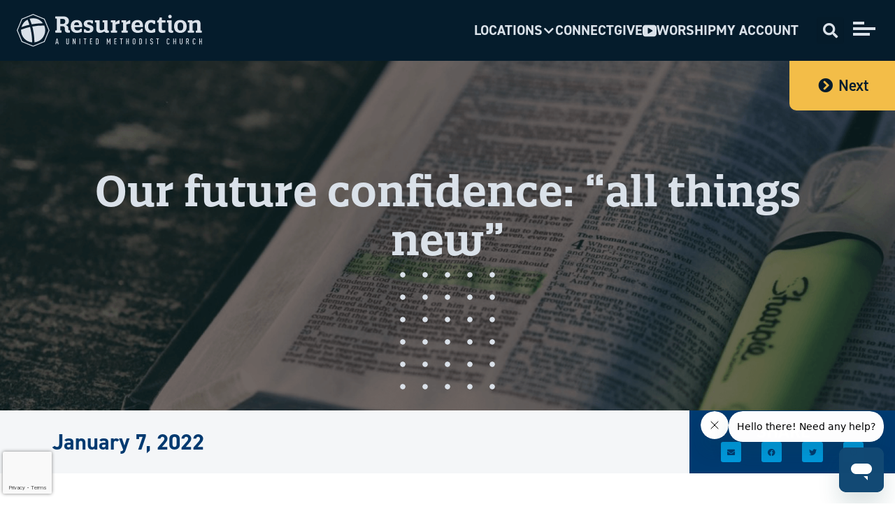

--- FILE ---
content_type: text/html; charset=UTF-8
request_url: https://resurrection.church/gps-guide/our-future-confidence-all-things-new/
body_size: 52923
content:
<!doctype html>
<html lang="en-US">
<head>
	<meta charset="UTF-8">
	<meta name="viewport" content="width=device-width, initial-scale=1">
	<link rel="profile" href="https://gmpg.org/xfn/11">
	<meta name="viewport" content="width=device-width, initial-scale=1.0">
<meta name='robots' content='index, follow, max-image-preview:large, max-snippet:-1, max-video-preview:-1' />

	<!-- This site is optimized with the Yoast SEO Premium plugin v26.1 (Yoast SEO v26.8) - https://yoast.com/product/yoast-seo-premium-wordpress/ -->
	<title>Our future confidence: “all things new” - Resurrection Church</title>
	<link rel="canonical" href="https://resurrection.church/gps-guide/our-future-confidence-all-things-new/" />
	<meta property="og:locale" content="en_US" />
	<meta property="og:type" content="article" />
	<meta property="og:title" content="Our future confidence: “all things new”" />
	<meta property="og:url" content="https://resurrection.church/gps-guide/our-future-confidence-all-things-new/" />
	<meta property="og:site_name" content="Resurrection Church" />
	<meta property="article:publisher" content="https://www.facebook.com/weareresurrection" />
	<meta property="article:modified_time" content="2023-02-17T17:21:06+00:00" />
	<meta property="og:image" content="https://resurrection.church/wp-content/uploads/2023/01/Resurrection_logo_1200x675.jpg" />
	<meta property="og:image:width" content="1200" />
	<meta property="og:image:height" content="675" />
	<meta property="og:image:type" content="image/jpeg" />
	<meta name="twitter:card" content="summary_large_image" />
	<meta name="twitter:site" content="@umcresurrection" />
	<script type="application/ld+json" class="yoast-schema-graph">{"@context":"https://schema.org","@graph":[{"@type":"WebPage","@id":"https://resurrection.church/gps-guide/our-future-confidence-all-things-new/","url":"https://resurrection.church/gps-guide/our-future-confidence-all-things-new/","name":"Our future confidence: “all things new” - Resurrection Church","isPartOf":{"@id":"https://resurrection.church/#website"},"datePublished":"2022-01-07T20:20:00+00:00","dateModified":"2023-02-17T17:21:06+00:00","breadcrumb":{"@id":"https://resurrection.church/gps-guide/our-future-confidence-all-things-new/#breadcrumb"},"inLanguage":"en-US","potentialAction":[{"@type":"ReadAction","target":["https://resurrection.church/gps-guide/our-future-confidence-all-things-new/"]}]},{"@type":"BreadcrumbList","@id":"https://resurrection.church/gps-guide/our-future-confidence-all-things-new/#breadcrumb","itemListElement":[{"@type":"ListItem","position":1,"name":"Home","item":"https://resurrection.church/"},{"@type":"ListItem","position":2,"name":"GPS Guide","item":"https://resurrection.church/gps-guide/"},{"@type":"ListItem","position":3,"name":"Our future confidence: “all things new”"}]},{"@type":"WebSite","@id":"https://resurrection.church/#website","url":"https://resurrection.church/","name":"Resurrection, A United Methodist Church","description":"To Know, Love, and Serve God","publisher":{"@id":"https://resurrection.church/#organization"},"potentialAction":[{"@type":"SearchAction","target":{"@type":"EntryPoint","urlTemplate":"https://resurrection.church/?s={search_term_string}"},"query-input":{"@type":"PropertyValueSpecification","valueRequired":true,"valueName":"search_term_string"}}],"inLanguage":"en-US"},{"@type":"Organization","@id":"https://resurrection.church/#organization","name":"Resurrection, A United Methodist Church","url":"https://resurrection.church/","logo":{"@type":"ImageObject","inLanguage":"en-US","@id":"https://resurrection.church/#/schema/logo/image/","url":"https://resurrection.church/wp-content/uploads/2022/06/Logo.svg","contentUrl":"https://resurrection.church/wp-content/uploads/2022/06/Logo.svg","width":265,"height":47,"caption":"Resurrection, A United Methodist Church"},"image":{"@id":"https://resurrection.church/#/schema/logo/image/"},"sameAs":["https://www.facebook.com/weareresurrection","https://x.com/umcresurrection","https://www.youtube.com/churchoftheresurrection","https://www.instagram.com/resurrectionumc/","https://www.linkedin.com/company/church-of-the-resurrection"]}]}</script>
	<!-- / Yoast SEO Premium plugin. -->


<link rel='dns-prefetch' href='//js.hs-scripts.com' />
<link rel='dns-prefetch' href='//www.google.com' />
<link rel="alternate" type="application/rss+xml" title="Resurrection Church &raquo; Feed" href="https://resurrection.church/feed/" />
<link rel="alternate" type="application/rss+xml" title="Resurrection Church &raquo; Comments Feed" href="https://resurrection.church/comments/feed/" />
		<!-- This site uses the Google Analytics by MonsterInsights plugin v9.11.1 - Using Analytics tracking - https://www.monsterinsights.com/ -->
							<script src="//www.googletagmanager.com/gtag/js?id=G-LC7WX8KXKB"  data-cfasync="false" data-wpfc-render="false" async></script>
			<script data-cfasync="false" data-wpfc-render="false">
				var mi_version = '9.11.1';
				var mi_track_user = true;
				var mi_no_track_reason = '';
								var MonsterInsightsDefaultLocations = {"page_location":"https:\/\/resurrection.church\/gps-guide\/our-future-confidence-all-things-new\/"};
								MonsterInsightsDefaultLocations.page_location = window.location.href;
								if ( typeof MonsterInsightsPrivacyGuardFilter === 'function' ) {
					var MonsterInsightsLocations = (typeof MonsterInsightsExcludeQuery === 'object') ? MonsterInsightsPrivacyGuardFilter( MonsterInsightsExcludeQuery ) : MonsterInsightsPrivacyGuardFilter( MonsterInsightsDefaultLocations );
				} else {
					var MonsterInsightsLocations = (typeof MonsterInsightsExcludeQuery === 'object') ? MonsterInsightsExcludeQuery : MonsterInsightsDefaultLocations;
				}

								var disableStrs = [
										'ga-disable-G-LC7WX8KXKB',
									];

				/* Function to detect opted out users */
				function __gtagTrackerIsOptedOut() {
					for (var index = 0; index < disableStrs.length; index++) {
						if (document.cookie.indexOf(disableStrs[index] + '=true') > -1) {
							return true;
						}
					}

					return false;
				}

				/* Disable tracking if the opt-out cookie exists. */
				if (__gtagTrackerIsOptedOut()) {
					for (var index = 0; index < disableStrs.length; index++) {
						window[disableStrs[index]] = true;
					}
				}

				/* Opt-out function */
				function __gtagTrackerOptout() {
					for (var index = 0; index < disableStrs.length; index++) {
						document.cookie = disableStrs[index] + '=true; expires=Thu, 31 Dec 2099 23:59:59 UTC; path=/';
						window[disableStrs[index]] = true;
					}
				}

				if ('undefined' === typeof gaOptout) {
					function gaOptout() {
						__gtagTrackerOptout();
					}
				}
								window.dataLayer = window.dataLayer || [];

				window.MonsterInsightsDualTracker = {
					helpers: {},
					trackers: {},
				};
				if (mi_track_user) {
					function __gtagDataLayer() {
						dataLayer.push(arguments);
					}

					function __gtagTracker(type, name, parameters) {
						if (!parameters) {
							parameters = {};
						}

						if (parameters.send_to) {
							__gtagDataLayer.apply(null, arguments);
							return;
						}

						if (type === 'event') {
														parameters.send_to = monsterinsights_frontend.v4_id;
							var hookName = name;
							if (typeof parameters['event_category'] !== 'undefined') {
								hookName = parameters['event_category'] + ':' + name;
							}

							if (typeof MonsterInsightsDualTracker.trackers[hookName] !== 'undefined') {
								MonsterInsightsDualTracker.trackers[hookName](parameters);
							} else {
								__gtagDataLayer('event', name, parameters);
							}
							
						} else {
							__gtagDataLayer.apply(null, arguments);
						}
					}

					__gtagTracker('js', new Date());
					__gtagTracker('set', {
						'developer_id.dZGIzZG': true,
											});
					if ( MonsterInsightsLocations.page_location ) {
						__gtagTracker('set', MonsterInsightsLocations);
					}
										__gtagTracker('config', 'G-LC7WX8KXKB', {"forceSSL":"true","link_attribution":"true","focus_keyword":"focus_keyword_not_set","post_type":"gps-guide","logged_in":"false","author":"Layna Shrout","tags":"untagged","page_path":location.pathname + location.search + location.hash} );
										window.gtag = __gtagTracker;										(function () {
						/* https://developers.google.com/analytics/devguides/collection/analyticsjs/ */
						/* ga and __gaTracker compatibility shim. */
						var noopfn = function () {
							return null;
						};
						var newtracker = function () {
							return new Tracker();
						};
						var Tracker = function () {
							return null;
						};
						var p = Tracker.prototype;
						p.get = noopfn;
						p.set = noopfn;
						p.send = function () {
							var args = Array.prototype.slice.call(arguments);
							args.unshift('send');
							__gaTracker.apply(null, args);
						};
						var __gaTracker = function () {
							var len = arguments.length;
							if (len === 0) {
								return;
							}
							var f = arguments[len - 1];
							if (typeof f !== 'object' || f === null || typeof f.hitCallback !== 'function') {
								if ('send' === arguments[0]) {
									var hitConverted, hitObject = false, action;
									if ('event' === arguments[1]) {
										if ('undefined' !== typeof arguments[3]) {
											hitObject = {
												'eventAction': arguments[3],
												'eventCategory': arguments[2],
												'eventLabel': arguments[4],
												'value': arguments[5] ? arguments[5] : 1,
											}
										}
									}
									if ('pageview' === arguments[1]) {
										if ('undefined' !== typeof arguments[2]) {
											hitObject = {
												'eventAction': 'page_view',
												'page_path': arguments[2],
											}
										}
									}
									if (typeof arguments[2] === 'object') {
										hitObject = arguments[2];
									}
									if (typeof arguments[5] === 'object') {
										Object.assign(hitObject, arguments[5]);
									}
									if ('undefined' !== typeof arguments[1].hitType) {
										hitObject = arguments[1];
										if ('pageview' === hitObject.hitType) {
											hitObject.eventAction = 'page_view';
										}
									}
									if (hitObject) {
										action = 'timing' === arguments[1].hitType ? 'timing_complete' : hitObject.eventAction;
										hitConverted = mapArgs(hitObject);
										__gtagTracker('event', action, hitConverted);
									}
								}
								return;
							}

							function mapArgs(args) {
								var arg, hit = {};
								var gaMap = {
									'eventCategory': 'event_category',
									'eventAction': 'event_action',
									'eventLabel': 'event_label',
									'eventValue': 'event_value',
									'nonInteraction': 'non_interaction',
									'timingCategory': 'event_category',
									'timingVar': 'name',
									'timingValue': 'value',
									'timingLabel': 'event_label',
									'page': 'page_path',
									'location': 'page_location',
									'title': 'page_title',
									'referrer' : 'page_referrer',
								};
								for (arg in args) {
																		if (!(!args.hasOwnProperty(arg) || !gaMap.hasOwnProperty(arg))) {
										hit[gaMap[arg]] = args[arg];
									} else {
										hit[arg] = args[arg];
									}
								}
								return hit;
							}

							try {
								f.hitCallback();
							} catch (ex) {
							}
						};
						__gaTracker.create = newtracker;
						__gaTracker.getByName = newtracker;
						__gaTracker.getAll = function () {
							return [];
						};
						__gaTracker.remove = noopfn;
						__gaTracker.loaded = true;
						window['__gaTracker'] = __gaTracker;
					})();
									} else {
										console.log("");
					(function () {
						function __gtagTracker() {
							return null;
						}

						window['__gtagTracker'] = __gtagTracker;
						window['gtag'] = __gtagTracker;
					})();
									}
			</script>
							<!-- / Google Analytics by MonsterInsights -->
			<script data-cfasync="false" data-wpfc-render="false">
		if (window.hasOwnProperty('MonsterInsightsDualTracker')){
			window.MonsterInsightsDualTracker.trackers['form:impression'] = function (parameters) {
				__gtagDataLayer('event', 'form_impression', {
					form_id: parameters.event_label,
					content_type: 'form',
					non_interaction: true,
					send_to: parameters.send_to,
				});
			};

			window.MonsterInsightsDualTracker.trackers['form:conversion'] = function (parameters) {
				__gtagDataLayer('event', 'generate_lead', {
					form_id: parameters.event_label,
					send_to: parameters.send_to,
				});
			};
		}
	</script>
	<link rel="stylesheet" type="text/css" href="https://use.typekit.net/xjb2uws.css"><style id='wp-img-auto-sizes-contain-inline-css'>
img:is([sizes=auto i],[sizes^="auto," i]){contain-intrinsic-size:3000px 1500px}
/*# sourceURL=wp-img-auto-sizes-contain-inline-css */
</style>
<link rel='stylesheet' id='hello-elementor-theme-style-css' href='https://resurrection.church/wp-content/themes/hello-elementor/assets/css/theme.css?ver=3.4.6' media='all' />
<link rel='stylesheet' id='jet-menu-hello-css' href='https://resurrection.church/wp-content/plugins/jet-menu/integration/themes/hello-elementor/assets/css/style.css?ver=2.4.18' media='all' />
<style id='wp-emoji-styles-inline-css'>

	img.wp-smiley, img.emoji {
		display: inline !important;
		border: none !important;
		box-shadow: none !important;
		height: 1em !important;
		width: 1em !important;
		margin: 0 0.07em !important;
		vertical-align: -0.1em !important;
		background: none !important;
		padding: 0 !important;
	}
/*# sourceURL=wp-emoji-styles-inline-css */
</style>
<link rel='stylesheet' id='wp-block-library-css' href='https://resurrection.church/wp-includes/css/dist/block-library/style.min.css?ver=6.9' media='all' />
<link rel='stylesheet' id='jet-engine-frontend-css' href='https://resurrection.church/wp-content/plugins/jet-engine/assets/css/frontend.css?ver=3.8.3' media='all' />
<style id='filebird-block-filebird-gallery-style-inline-css'>
ul.filebird-block-filebird-gallery{margin:auto!important;padding:0!important;width:100%}ul.filebird-block-filebird-gallery.layout-grid{display:grid;grid-gap:20px;align-items:stretch;grid-template-columns:repeat(var(--columns),1fr);justify-items:stretch}ul.filebird-block-filebird-gallery.layout-grid li img{border:1px solid #ccc;box-shadow:2px 2px 6px 0 rgba(0,0,0,.3);height:100%;max-width:100%;-o-object-fit:cover;object-fit:cover;width:100%}ul.filebird-block-filebird-gallery.layout-masonry{-moz-column-count:var(--columns);-moz-column-gap:var(--space);column-gap:var(--space);-moz-column-width:var(--min-width);columns:var(--min-width) var(--columns);display:block;overflow:auto}ul.filebird-block-filebird-gallery.layout-masonry li{margin-bottom:var(--space)}ul.filebird-block-filebird-gallery li{list-style:none}ul.filebird-block-filebird-gallery li figure{height:100%;margin:0;padding:0;position:relative;width:100%}ul.filebird-block-filebird-gallery li figure figcaption{background:linear-gradient(0deg,rgba(0,0,0,.7),rgba(0,0,0,.3) 70%,transparent);bottom:0;box-sizing:border-box;color:#fff;font-size:.8em;margin:0;max-height:100%;overflow:auto;padding:3em .77em .7em;position:absolute;text-align:center;width:100%;z-index:2}ul.filebird-block-filebird-gallery li figure figcaption a{color:inherit}.fb-block-hover-animation-zoomIn figure{overflow:hidden}.fb-block-hover-animation-zoomIn figure img{transform:scale(1);transition:.3s ease-in-out}.fb-block-hover-animation-zoomIn figure:hover img{transform:scale(1.3)}.fb-block-hover-animation-shine figure{overflow:hidden;position:relative}.fb-block-hover-animation-shine figure:before{background:linear-gradient(90deg,hsla(0,0%,100%,0) 0,hsla(0,0%,100%,.3));content:"";display:block;height:100%;left:-75%;position:absolute;top:0;transform:skewX(-25deg);width:50%;z-index:2}.fb-block-hover-animation-shine figure:hover:before{animation:shine .75s}@keyframes shine{to{left:125%}}.fb-block-hover-animation-opacity figure{overflow:hidden}.fb-block-hover-animation-opacity figure img{opacity:1;transition:.3s ease-in-out}.fb-block-hover-animation-opacity figure:hover img{opacity:.5}.fb-block-hover-animation-grayscale figure img{filter:grayscale(100%);transition:.3s ease-in-out}.fb-block-hover-animation-grayscale figure:hover img{filter:grayscale(0)}

/*# sourceURL=https://resurrection.church/wp-content/plugins/filebird-pro/blocks/filebird-gallery/build/style-index.css */
</style>
<style id='global-styles-inline-css'>
:root{--wp--preset--aspect-ratio--square: 1;--wp--preset--aspect-ratio--4-3: 4/3;--wp--preset--aspect-ratio--3-4: 3/4;--wp--preset--aspect-ratio--3-2: 3/2;--wp--preset--aspect-ratio--2-3: 2/3;--wp--preset--aspect-ratio--16-9: 16/9;--wp--preset--aspect-ratio--9-16: 9/16;--wp--preset--color--black: #000000;--wp--preset--color--cyan-bluish-gray: #abb8c3;--wp--preset--color--white: #ffffff;--wp--preset--color--pale-pink: #f78da7;--wp--preset--color--vivid-red: #cf2e2e;--wp--preset--color--luminous-vivid-orange: #ff6900;--wp--preset--color--luminous-vivid-amber: #fcb900;--wp--preset--color--light-green-cyan: #7bdcb5;--wp--preset--color--vivid-green-cyan: #00d084;--wp--preset--color--pale-cyan-blue: #8ed1fc;--wp--preset--color--vivid-cyan-blue: #0693e3;--wp--preset--color--vivid-purple: #9b51e0;--wp--preset--gradient--vivid-cyan-blue-to-vivid-purple: linear-gradient(135deg,rgb(6,147,227) 0%,rgb(155,81,224) 100%);--wp--preset--gradient--light-green-cyan-to-vivid-green-cyan: linear-gradient(135deg,rgb(122,220,180) 0%,rgb(0,208,130) 100%);--wp--preset--gradient--luminous-vivid-amber-to-luminous-vivid-orange: linear-gradient(135deg,rgb(252,185,0) 0%,rgb(255,105,0) 100%);--wp--preset--gradient--luminous-vivid-orange-to-vivid-red: linear-gradient(135deg,rgb(255,105,0) 0%,rgb(207,46,46) 100%);--wp--preset--gradient--very-light-gray-to-cyan-bluish-gray: linear-gradient(135deg,rgb(238,238,238) 0%,rgb(169,184,195) 100%);--wp--preset--gradient--cool-to-warm-spectrum: linear-gradient(135deg,rgb(74,234,220) 0%,rgb(151,120,209) 20%,rgb(207,42,186) 40%,rgb(238,44,130) 60%,rgb(251,105,98) 80%,rgb(254,248,76) 100%);--wp--preset--gradient--blush-light-purple: linear-gradient(135deg,rgb(255,206,236) 0%,rgb(152,150,240) 100%);--wp--preset--gradient--blush-bordeaux: linear-gradient(135deg,rgb(254,205,165) 0%,rgb(254,45,45) 50%,rgb(107,0,62) 100%);--wp--preset--gradient--luminous-dusk: linear-gradient(135deg,rgb(255,203,112) 0%,rgb(199,81,192) 50%,rgb(65,88,208) 100%);--wp--preset--gradient--pale-ocean: linear-gradient(135deg,rgb(255,245,203) 0%,rgb(182,227,212) 50%,rgb(51,167,181) 100%);--wp--preset--gradient--electric-grass: linear-gradient(135deg,rgb(202,248,128) 0%,rgb(113,206,126) 100%);--wp--preset--gradient--midnight: linear-gradient(135deg,rgb(2,3,129) 0%,rgb(40,116,252) 100%);--wp--preset--font-size--small: 13px;--wp--preset--font-size--medium: 20px;--wp--preset--font-size--large: 36px;--wp--preset--font-size--x-large: 42px;--wp--preset--spacing--20: 0.44rem;--wp--preset--spacing--30: 0.67rem;--wp--preset--spacing--40: 1rem;--wp--preset--spacing--50: 1.5rem;--wp--preset--spacing--60: 2.25rem;--wp--preset--spacing--70: 3.38rem;--wp--preset--spacing--80: 5.06rem;--wp--preset--shadow--natural: 6px 6px 9px rgba(0, 0, 0, 0.2);--wp--preset--shadow--deep: 12px 12px 50px rgba(0, 0, 0, 0.4);--wp--preset--shadow--sharp: 6px 6px 0px rgba(0, 0, 0, 0.2);--wp--preset--shadow--outlined: 6px 6px 0px -3px rgb(255, 255, 255), 6px 6px rgb(0, 0, 0);--wp--preset--shadow--crisp: 6px 6px 0px rgb(0, 0, 0);}:root { --wp--style--global--content-size: 800px;--wp--style--global--wide-size: 1200px; }:where(body) { margin: 0; }.wp-site-blocks > .alignleft { float: left; margin-right: 2em; }.wp-site-blocks > .alignright { float: right; margin-left: 2em; }.wp-site-blocks > .aligncenter { justify-content: center; margin-left: auto; margin-right: auto; }:where(.wp-site-blocks) > * { margin-block-start: 24px; margin-block-end: 0; }:where(.wp-site-blocks) > :first-child { margin-block-start: 0; }:where(.wp-site-blocks) > :last-child { margin-block-end: 0; }:root { --wp--style--block-gap: 24px; }:root :where(.is-layout-flow) > :first-child{margin-block-start: 0;}:root :where(.is-layout-flow) > :last-child{margin-block-end: 0;}:root :where(.is-layout-flow) > *{margin-block-start: 24px;margin-block-end: 0;}:root :where(.is-layout-constrained) > :first-child{margin-block-start: 0;}:root :where(.is-layout-constrained) > :last-child{margin-block-end: 0;}:root :where(.is-layout-constrained) > *{margin-block-start: 24px;margin-block-end: 0;}:root :where(.is-layout-flex){gap: 24px;}:root :where(.is-layout-grid){gap: 24px;}.is-layout-flow > .alignleft{float: left;margin-inline-start: 0;margin-inline-end: 2em;}.is-layout-flow > .alignright{float: right;margin-inline-start: 2em;margin-inline-end: 0;}.is-layout-flow > .aligncenter{margin-left: auto !important;margin-right: auto !important;}.is-layout-constrained > .alignleft{float: left;margin-inline-start: 0;margin-inline-end: 2em;}.is-layout-constrained > .alignright{float: right;margin-inline-start: 2em;margin-inline-end: 0;}.is-layout-constrained > .aligncenter{margin-left: auto !important;margin-right: auto !important;}.is-layout-constrained > :where(:not(.alignleft):not(.alignright):not(.alignfull)){max-width: var(--wp--style--global--content-size);margin-left: auto !important;margin-right: auto !important;}.is-layout-constrained > .alignwide{max-width: var(--wp--style--global--wide-size);}body .is-layout-flex{display: flex;}.is-layout-flex{flex-wrap: wrap;align-items: center;}.is-layout-flex > :is(*, div){margin: 0;}body .is-layout-grid{display: grid;}.is-layout-grid > :is(*, div){margin: 0;}body{padding-top: 0px;padding-right: 0px;padding-bottom: 0px;padding-left: 0px;}a:where(:not(.wp-element-button)){text-decoration: underline;}:root :where(.wp-element-button, .wp-block-button__link){background-color: #32373c;border-width: 0;color: #fff;font-family: inherit;font-size: inherit;font-style: inherit;font-weight: inherit;letter-spacing: inherit;line-height: inherit;padding-top: calc(0.667em + 2px);padding-right: calc(1.333em + 2px);padding-bottom: calc(0.667em + 2px);padding-left: calc(1.333em + 2px);text-decoration: none;text-transform: inherit;}.has-black-color{color: var(--wp--preset--color--black) !important;}.has-cyan-bluish-gray-color{color: var(--wp--preset--color--cyan-bluish-gray) !important;}.has-white-color{color: var(--wp--preset--color--white) !important;}.has-pale-pink-color{color: var(--wp--preset--color--pale-pink) !important;}.has-vivid-red-color{color: var(--wp--preset--color--vivid-red) !important;}.has-luminous-vivid-orange-color{color: var(--wp--preset--color--luminous-vivid-orange) !important;}.has-luminous-vivid-amber-color{color: var(--wp--preset--color--luminous-vivid-amber) !important;}.has-light-green-cyan-color{color: var(--wp--preset--color--light-green-cyan) !important;}.has-vivid-green-cyan-color{color: var(--wp--preset--color--vivid-green-cyan) !important;}.has-pale-cyan-blue-color{color: var(--wp--preset--color--pale-cyan-blue) !important;}.has-vivid-cyan-blue-color{color: var(--wp--preset--color--vivid-cyan-blue) !important;}.has-vivid-purple-color{color: var(--wp--preset--color--vivid-purple) !important;}.has-black-background-color{background-color: var(--wp--preset--color--black) !important;}.has-cyan-bluish-gray-background-color{background-color: var(--wp--preset--color--cyan-bluish-gray) !important;}.has-white-background-color{background-color: var(--wp--preset--color--white) !important;}.has-pale-pink-background-color{background-color: var(--wp--preset--color--pale-pink) !important;}.has-vivid-red-background-color{background-color: var(--wp--preset--color--vivid-red) !important;}.has-luminous-vivid-orange-background-color{background-color: var(--wp--preset--color--luminous-vivid-orange) !important;}.has-luminous-vivid-amber-background-color{background-color: var(--wp--preset--color--luminous-vivid-amber) !important;}.has-light-green-cyan-background-color{background-color: var(--wp--preset--color--light-green-cyan) !important;}.has-vivid-green-cyan-background-color{background-color: var(--wp--preset--color--vivid-green-cyan) !important;}.has-pale-cyan-blue-background-color{background-color: var(--wp--preset--color--pale-cyan-blue) !important;}.has-vivid-cyan-blue-background-color{background-color: var(--wp--preset--color--vivid-cyan-blue) !important;}.has-vivid-purple-background-color{background-color: var(--wp--preset--color--vivid-purple) !important;}.has-black-border-color{border-color: var(--wp--preset--color--black) !important;}.has-cyan-bluish-gray-border-color{border-color: var(--wp--preset--color--cyan-bluish-gray) !important;}.has-white-border-color{border-color: var(--wp--preset--color--white) !important;}.has-pale-pink-border-color{border-color: var(--wp--preset--color--pale-pink) !important;}.has-vivid-red-border-color{border-color: var(--wp--preset--color--vivid-red) !important;}.has-luminous-vivid-orange-border-color{border-color: var(--wp--preset--color--luminous-vivid-orange) !important;}.has-luminous-vivid-amber-border-color{border-color: var(--wp--preset--color--luminous-vivid-amber) !important;}.has-light-green-cyan-border-color{border-color: var(--wp--preset--color--light-green-cyan) !important;}.has-vivid-green-cyan-border-color{border-color: var(--wp--preset--color--vivid-green-cyan) !important;}.has-pale-cyan-blue-border-color{border-color: var(--wp--preset--color--pale-cyan-blue) !important;}.has-vivid-cyan-blue-border-color{border-color: var(--wp--preset--color--vivid-cyan-blue) !important;}.has-vivid-purple-border-color{border-color: var(--wp--preset--color--vivid-purple) !important;}.has-vivid-cyan-blue-to-vivid-purple-gradient-background{background: var(--wp--preset--gradient--vivid-cyan-blue-to-vivid-purple) !important;}.has-light-green-cyan-to-vivid-green-cyan-gradient-background{background: var(--wp--preset--gradient--light-green-cyan-to-vivid-green-cyan) !important;}.has-luminous-vivid-amber-to-luminous-vivid-orange-gradient-background{background: var(--wp--preset--gradient--luminous-vivid-amber-to-luminous-vivid-orange) !important;}.has-luminous-vivid-orange-to-vivid-red-gradient-background{background: var(--wp--preset--gradient--luminous-vivid-orange-to-vivid-red) !important;}.has-very-light-gray-to-cyan-bluish-gray-gradient-background{background: var(--wp--preset--gradient--very-light-gray-to-cyan-bluish-gray) !important;}.has-cool-to-warm-spectrum-gradient-background{background: var(--wp--preset--gradient--cool-to-warm-spectrum) !important;}.has-blush-light-purple-gradient-background{background: var(--wp--preset--gradient--blush-light-purple) !important;}.has-blush-bordeaux-gradient-background{background: var(--wp--preset--gradient--blush-bordeaux) !important;}.has-luminous-dusk-gradient-background{background: var(--wp--preset--gradient--luminous-dusk) !important;}.has-pale-ocean-gradient-background{background: var(--wp--preset--gradient--pale-ocean) !important;}.has-electric-grass-gradient-background{background: var(--wp--preset--gradient--electric-grass) !important;}.has-midnight-gradient-background{background: var(--wp--preset--gradient--midnight) !important;}.has-small-font-size{font-size: var(--wp--preset--font-size--small) !important;}.has-medium-font-size{font-size: var(--wp--preset--font-size--medium) !important;}.has-large-font-size{font-size: var(--wp--preset--font-size--large) !important;}.has-x-large-font-size{font-size: var(--wp--preset--font-size--x-large) !important;}
:root :where(.wp-block-pullquote){font-size: 1.5em;line-height: 1.6;}
/*# sourceURL=global-styles-inline-css */
</style>
<link rel='stylesheet' id='hello-elementor-css' href='https://resurrection.church/wp-content/themes/hello-elementor/assets/css/reset.css?ver=3.4.6' media='all' />
<link rel='stylesheet' id='hello-elementor-header-footer-css' href='https://resurrection.church/wp-content/themes/hello-elementor/assets/css/header-footer.css?ver=3.4.6' media='all' />
<link rel='stylesheet' id='elementor-frontend-css' href='https://resurrection.church/wp-content/uploads/elementor/css/custom-frontend.min.css?ver=1769627610' media='all' />
<style id='elementor-frontend-inline-css'>
.elementor-3422 .elementor-element.elementor-element-baa13b1:not(.elementor-motion-effects-element-type-background), .elementor-3422 .elementor-element.elementor-element-baa13b1 > .elementor-motion-effects-container > .elementor-motion-effects-layer{background-image:url("https://resurrection.church/wp-content/uploads/2022/10/GPS_Banner_image.png");}
/*# sourceURL=elementor-frontend-inline-css */
</style>
<link rel='stylesheet' id='elementor-post-6-css' href='https://resurrection.church/wp-content/uploads/elementor/css/post-6.css?ver=1769627611' media='all' />
<link rel='stylesheet' id='jet-menu-public-styles-css' href='https://resurrection.church/wp-content/plugins/jet-menu/assets/public/css/public.css?ver=2.4.18' media='all' />
<link rel='stylesheet' id='jet-popup-frontend-css' href='https://resurrection.church/wp-content/plugins/jet-popup/assets/css/jet-popup-frontend.css?ver=2.0.20.3' media='all' />
<link rel='stylesheet' id='jet-theme-core-frontend-styles-css' href='https://resurrection.church/wp-content/plugins/jet-theme-core/assets/css/frontend.css?ver=2.3.1.1' media='all' />
<link rel='stylesheet' id='widget-heading-css' href='https://resurrection.church/wp-content/plugins/elementor/assets/css/widget-heading.min.css?ver=3.34.3' media='all' />
<link rel='stylesheet' id='widget-image-css' href='https://resurrection.church/wp-content/plugins/elementor/assets/css/widget-image.min.css?ver=3.34.3' media='all' />
<link rel='stylesheet' id='widget-icon-list-css' href='https://resurrection.church/wp-content/uploads/elementor/css/custom-widget-icon-list.min.css?ver=1769627610' media='all' />
<link rel='stylesheet' id='widget-search-form-css' href='https://resurrection.church/wp-content/plugins/elementor-pro/assets/css/widget-search-form.min.css?ver=3.34.3' media='all' />
<link rel='stylesheet' id='elementor-icons-shared-0-css' href='https://resurrection.church/wp-content/plugins/elementor/assets/lib/font-awesome/css/fontawesome.min.css?ver=5.15.3' media='all' />
<link rel='stylesheet' id='elementor-icons-fa-solid-css' href='https://resurrection.church/wp-content/plugins/elementor/assets/lib/font-awesome/css/solid.min.css?ver=5.15.3' media='all' />
<link rel='stylesheet' id='e-animation-shrink-css' href='https://resurrection.church/wp-content/plugins/elementor/assets/lib/animations/styles/e-animation-shrink.min.css?ver=3.34.3' media='all' />
<link rel='stylesheet' id='widget-social-icons-css' href='https://resurrection.church/wp-content/plugins/elementor/assets/css/widget-social-icons.min.css?ver=3.34.3' media='all' />
<link rel='stylesheet' id='e-apple-webkit-css' href='https://resurrection.church/wp-content/uploads/elementor/css/custom-apple-webkit.min.css?ver=1769627610' media='all' />
<link rel='stylesheet' id='widget-nav-menu-css' href='https://resurrection.church/wp-content/uploads/elementor/css/custom-pro-widget-nav-menu.min.css?ver=1769627611' media='all' />
<link rel='stylesheet' id='swiper-css' href='https://resurrection.church/wp-content/plugins/elementor/assets/lib/swiper/v8/css/swiper.min.css?ver=8.4.5' media='all' />
<link rel='stylesheet' id='e-swiper-css' href='https://resurrection.church/wp-content/plugins/elementor/assets/css/conditionals/e-swiper.min.css?ver=3.34.3' media='all' />
<link rel='stylesheet' id='widget-share-buttons-css' href='https://resurrection.church/wp-content/plugins/elementor-pro/assets/css/widget-share-buttons.min.css?ver=3.34.3' media='all' />
<link rel='stylesheet' id='elementor-icons-fa-brands-css' href='https://resurrection.church/wp-content/plugins/elementor/assets/lib/font-awesome/css/brands.min.css?ver=5.15.3' media='all' />
<link rel='stylesheet' id='widget-author-box-css' href='https://resurrection.church/wp-content/plugins/elementor-pro/assets/css/widget-author-box.min.css?ver=3.34.3' media='all' />
<link rel='stylesheet' id='widget-divider-css' href='https://resurrection.church/wp-content/plugins/elementor/assets/css/widget-divider.min.css?ver=3.34.3' media='all' />
<link rel='stylesheet' id='jet-blocks-css' href='https://resurrection.church/wp-content/uploads/elementor/css/custom-jet-blocks.css?ver=1.3.23' media='all' />
<link rel='stylesheet' id='elementor-icons-css' href='https://resurrection.church/wp-content/plugins/elementor/assets/lib/eicons/css/elementor-icons.min.css?ver=5.46.0' media='all' />
<link rel='stylesheet' id='filebird-elementor-frontend-css' href='https://resurrection.church/wp-content/plugins/filebird-pro/includes/PageBuilders/Elementor/assets/css/frontend.css?ver=6.5.1' media='all' />
<link rel='stylesheet' id='jet-blog-css' href='https://resurrection.church/wp-content/plugins/jet-blog/assets/css/jet-blog.css?ver=2.4.8' media='all' />
<link rel='stylesheet' id='jet-tabs-frontend-css' href='https://resurrection.church/wp-content/plugins/jet-tabs/assets/css/jet-tabs-frontend.css?ver=2.2.13' media='all' />
<link rel='stylesheet' id='jet-tricks-frontend-css' href='https://resurrection.church/wp-content/plugins/jet-tricks/assets/css/jet-tricks-frontend.css?ver=1.5.9' media='all' />
<link rel='stylesheet' id='elementor-post-17-css' href='https://resurrection.church/wp-content/uploads/elementor/css/post-17.css?ver=1769627612' media='all' />
<link rel='stylesheet' id='elementor-post-400-css' href='https://resurrection.church/wp-content/uploads/elementor/css/post-400.css?ver=1769627616' media='all' />
<link rel='stylesheet' id='elementor-post-3422-css' href='https://resurrection.church/wp-content/uploads/elementor/css/post-3422.css?ver=1769627623' media='all' />
<link rel='stylesheet' id='hello-elementor-child-style-css' href='https://resurrection.church/wp-content/themes/hello-theme-child-master/style.css?ver=1.0.0' media='all' />
<link rel='stylesheet' id='jquery-chosen-css' href='https://resurrection.church/wp-content/plugins/jet-search/assets/lib/chosen/chosen.min.css?ver=1.8.7' media='all' />
<link rel='stylesheet' id='jet-search-css' href='https://resurrection.church/wp-content/plugins/jet-search/assets/css/jet-search.css?ver=3.5.16.1' media='all' />
<link rel='stylesheet' id='eael-general-css' href='https://resurrection.church/wp-content/plugins/essential-addons-for-elementor-lite/assets/front-end/css/view/general.min.css?ver=6.5.9' media='all' />
<link rel='stylesheet' id='elementor-icons-fa-regular-css' href='https://resurrection.church/wp-content/plugins/elementor/assets/lib/font-awesome/css/regular.min.css?ver=5.15.3' media='all' />
<script src="https://resurrection.church/wp-content/plugins/google-analytics-premium/assets/js/frontend-gtag.min.js?ver=9.11.1" id="monsterinsights-frontend-script-js" async data-wp-strategy="async"></script>
<script data-cfasync="false" data-wpfc-render="false" id='monsterinsights-frontend-script-js-extra'>var monsterinsights_frontend = {"js_events_tracking":"true","download_extensions":"doc,pdf,ppt,zip,xls,docx,pptx,xlsx,txt,mp4,docx,xlsx,pptx,mp3","inbound_paths":"[]","home_url":"https:\/\/resurrection.church","hash_tracking":"true","v4_id":"G-LC7WX8KXKB"};</script>
<script src="https://resurrection.church/wp-includes/js/jquery/jquery.min.js?ver=3.7.1" id="jquery-core-js"></script>
<script src="https://resurrection.church/wp-includes/js/jquery/jquery-migrate.min.js?ver=3.4.1" id="jquery-migrate-js"></script>
<script src="https://resurrection.church/wp-includes/js/imagesloaded.min.js?ver=6.9" id="imagesLoaded-js"></script>
<link rel="EditURI" type="application/rsd+xml" title="RSD" href="https://resurrection.church/xmlrpc.php?rsd" />
<link rel='shortlink' href='https://resurrection.church/?p=7377' />
			<!-- DO NOT COPY THIS SNIPPET! Start of Page Analytics Tracking for HubSpot WordPress plugin v11.3.37-->
			<script class="hsq-set-content-id" data-content-id="blog-post">
				var _hsq = _hsq || [];
				_hsq.push(["setContentType", "blog-post"]);
			</script>
			<!-- DO NOT COPY THIS SNIPPET! End of Page Analytics Tracking for HubSpot WordPress plugin -->
			<meta name="generator" content="Elementor 3.34.3; features: additional_custom_breakpoints; settings: css_print_method-external, google_font-enabled, font_display-auto">
<!-- Google tag (gtag.js) --> <script async src="https://www.googletagmanager.com/gtag/js?id=G-LC7WX8KXKB"></script> <script> window.dataLayer = window.dataLayer || []; function gtag(){dataLayer.push(arguments);} gtag('js', new Date()); gtag('config', 'G-LC7WX8KXKB'); </script>
<!-- Google Tag Manager --><script>(function(w,d,s,l,i){w[l]=w[l]||[];w[l].push({'gtm.start':
new Date().getTime(),event:'gtm.js'});var f=d.getElementsByTagName(s)[0],
j=d.createElement(s),dl=l!='dataLayer'?'&l='+l:'';j.async=true;j.src=
'https://www.googletagmanager.com/gtm.js?id='+i+dl;f.parentNode.insertBefore(j,f);
})(window,document,'script','dataLayer','GTM-K2TZV8P');</script><!-- End Google Tag Manager -->
<script type="text/javascript">
        var _ss = _ss || [];
    _ss.push(['_setDomain', 'https://koi-3QNU09VL4E.marketingautomation.services/net']);
    _ss.push(['_setAccount', 'KOI-4MQ49WR4BM']);
    _ss.push(['_trackPageView']);
    window._pa = window._pa || {};
    // _pa.orderId = "myOrderId"; // OPTIONAL: attach unique conversion identifier to conversions
    // _pa.revenue = "19.99"; // OPTIONAL: attach dynamic purchase values to conversions
    // _pa.productId = "myProductId"; // OPTIONAL: Include product ID for use with dynamic ads
(function() {
    var ss = document.createElement('script');
    ss.type = 'text/javascript'; ss.async = true;
    ss.src = ('https:' == document.location.protocol ? 'https://' : 'http://') + 'koi-3QNU09VL4E.marketingautomation.services/client/ss.js?ver=2.4.0';
    var scr = document.getElementsByTagName('script')[0];
    scr.parentNode.insertBefore(ss, scr);
})();</script>
<!-- Fathom - beautiful, simple website analytics -->
                <script src="https://cdn.usefathom.com/script.js" data-site="WNULEKZH" defer></script>
              <!-- / Fathom -->
<!-- Meta Pixel Code -->
<script>
!function(f,b,e,v,n,t,s)
{if(f.fbq)return;n=f.fbq=function(){n.callMethod?
n.callMethod.apply(n,arguments):n.queue.push(arguments)};
if(!f._fbq)f._fbq=n;n.push=n;n.loaded=!0;n.version='2.0';
n.queue=[];t=b.createElement(e);t.async=!0;
t.src=v;s=b.getElementsByTagName(e)[0];
s.parentNode.insertBefore(t,s)}(window, document,'script',
'https://connect.facebook.net/en_US/fbevents.js');
fbq('init', '105816483239609');
fbq('track', 'PageView');
</script>
<noscript><img height="1" width="1" style="display:none"
src="https://www.facebook.com/tr?id=105816483239609&ev=PageView&noscript=1"
/></noscript>
<!-- End Meta Pixel Code -->
<!-- Google Tag Manager -->
<script>(function(w,d,s,l,i){w[l]=w[l]||[];w[l].push({'gtm.start':
new Date().getTime(),event:'gtm.js'});var f=d.getElementsByTagName(s)[0],
j=d.createElement(s),dl=l!='dataLayer'?'&l='+l:'';j.async=true;j.src=
'https://www.googletagmanager.com/gtm.js?id='+i+dl;f.parentNode.insertBefore(j,f);
})(window,document,'script','dataLayer','GTM-5C57DW5G');</script>
<!-- End Google Tag Manager -->
			<style>
				.e-con.e-parent:nth-of-type(n+4):not(.e-lazyloaded):not(.e-no-lazyload),
				.e-con.e-parent:nth-of-type(n+4):not(.e-lazyloaded):not(.e-no-lazyload) * {
					background-image: none !important;
				}
				@media screen and (max-height: 1024px) {
					.e-con.e-parent:nth-of-type(n+3):not(.e-lazyloaded):not(.e-no-lazyload),
					.e-con.e-parent:nth-of-type(n+3):not(.e-lazyloaded):not(.e-no-lazyload) * {
						background-image: none !important;
					}
				}
				@media screen and (max-height: 640px) {
					.e-con.e-parent:nth-of-type(n+2):not(.e-lazyloaded):not(.e-no-lazyload),
					.e-con.e-parent:nth-of-type(n+2):not(.e-lazyloaded):not(.e-no-lazyload) * {
						background-image: none !important;
					}
				}
			</style>
			
		<!-- MonsterInsights Form Tracking -->
		<script data-cfasync="false" data-wpfc-render="false">
			function monsterinsights_forms_record_impression(event) {
				monsterinsights_add_bloom_forms_ids();
				var monsterinsights_forms = document.getElementsByTagName("form");
				var monsterinsights_forms_i;
				for (monsterinsights_forms_i = 0; monsterinsights_forms_i < monsterinsights_forms.length; monsterinsights_forms_i++) {
					var monsterinsights_form_id = monsterinsights_forms[monsterinsights_forms_i].getAttribute("id");
					var skip_conversion = false;
					/* Check to see if it's contact form 7 if the id isn't set */
					if (!monsterinsights_form_id) {
						monsterinsights_form_id = monsterinsights_forms[monsterinsights_forms_i].parentElement.getAttribute("id");
						if (monsterinsights_form_id && monsterinsights_form_id.lastIndexOf('wpcf7-f', 0) === 0) {
							/* If so, let's grab that and set it to be the form's ID*/
							var tokens = monsterinsights_form_id.split('-').slice(0, 2);
							var result = tokens.join('-');
							monsterinsights_forms[monsterinsights_forms_i].setAttribute("id", result);/* Now we can do just what we did above */
							monsterinsights_form_id = monsterinsights_forms[monsterinsights_forms_i].getAttribute("id");
						} else {
							monsterinsights_form_id = false;
						}
					}

					/* Check if it's Ninja Forms & id isn't set. */
					if (!monsterinsights_form_id && monsterinsights_forms[monsterinsights_forms_i].parentElement.className.indexOf('nf-form-layout') >= 0) {
						monsterinsights_form_id = monsterinsights_forms[monsterinsights_forms_i].parentElement.parentElement.parentElement.getAttribute('id');
						if (monsterinsights_form_id && 0 === monsterinsights_form_id.lastIndexOf('nf-form-', 0)) {
							/* If so, let's grab that and set it to be the form's ID*/
							tokens = monsterinsights_form_id.split('-').slice(0, 3);
							result = tokens.join('-');
							monsterinsights_forms[monsterinsights_forms_i].setAttribute('id', result);
							/* Now we can do just what we did above */
							monsterinsights_form_id = monsterinsights_forms[monsterinsights_forms_i].getAttribute('id');
							skip_conversion = true;
						}
					}

					if (monsterinsights_form_id && monsterinsights_form_id !== 'commentform' && monsterinsights_form_id !== 'adminbar-search') {
						__gtagTracker('event', 'impression', {
							event_category: 'form',
							event_label: monsterinsights_form_id,
							value: 1,
							non_interaction: true
						});

						/* If a WPForms Form, we can use custom tracking */
						if (monsterinsights_form_id && 0 === monsterinsights_form_id.lastIndexOf('wpforms-form-', 0)) {
							continue;
						}

						/* Formiddable Forms, use custom tracking */
						if (monsterinsights_forms_has_class(monsterinsights_forms[monsterinsights_forms_i], 'frm-show-form')) {
							continue;
						}

						/* If a Gravity Form, we can use custom tracking */
						if (monsterinsights_form_id && 0 === monsterinsights_form_id.lastIndexOf('gform_', 0)) {
							continue;
						}

						/* If Ninja forms, we use custom conversion tracking */
						if (skip_conversion) {
							continue;
						}

						var custom_conversion_mi_forms = false;
						if (custom_conversion_mi_forms) {
							continue;
						}

						if (window.jQuery) {
							(function (form_id) {
								jQuery(document).ready(function () {
									jQuery('#' + form_id).on('submit', monsterinsights_forms_record_conversion);
								});
							})(monsterinsights_form_id);
						} else {
							var __gaFormsTrackerWindow = window;
							if (__gaFormsTrackerWindow.addEventListener) {
								document.getElementById(monsterinsights_form_id).addEventListener("submit", monsterinsights_forms_record_conversion, false);
							} else {
								if (__gaFormsTrackerWindow.attachEvent) {
									document.getElementById(monsterinsights_form_id).attachEvent("onsubmit", monsterinsights_forms_record_conversion);
								}
							}
						}

					} else {
						continue;
					}
				}
			}

			function monsterinsights_forms_has_class(element, className) {
				return (' ' + element.className + ' ').indexOf(' ' + className + ' ') > -1;
			}

			function monsterinsights_forms_record_conversion(event) {
				var monsterinsights_form_conversion_id = event.target.id;
				var monsterinsights_form_action = event.target.getAttribute("miforms-action");
				if (monsterinsights_form_conversion_id && !monsterinsights_form_action) {
					document.getElementById(monsterinsights_form_conversion_id).setAttribute("miforms-action", "submitted");
					__gtagTracker('event', 'conversion', {
						event_category: 'form',
						event_label: monsterinsights_form_conversion_id,
						value: 1,
					});
				}
			}

			/* Attach the events to all clicks in the document after page and GA has loaded */
			function monsterinsights_forms_load() {
				if (typeof (__gtagTracker) !== 'undefined' && __gtagTracker) {
					var __gtagFormsTrackerWindow = window;
					if (__gtagFormsTrackerWindow.addEventListener) {
						__gtagFormsTrackerWindow.addEventListener("load", monsterinsights_forms_record_impression, false);
					} else {
						if (__gtagFormsTrackerWindow.attachEvent) {
							__gtagFormsTrackerWindow.attachEvent("onload", monsterinsights_forms_record_impression);
						}
					}
				} else {
					setTimeout(monsterinsights_forms_load, 200);
				}
			}

			/* Custom Ninja Forms impression tracking */
			if (window.jQuery) {
				jQuery(document).on('nfFormReady', function (e, layoutView) {
					var label = layoutView.el;
					label = label.substring(1, label.length);
					label = label.split('-').slice(0, 3).join('-');
					__gtagTracker('event', 'impression', {
						event_category: 'form',
						event_label: label,
						value: 1,
						non_interaction: true
					});
				});
			}

			/* Custom Bloom Form tracker */
			function monsterinsights_add_bloom_forms_ids() {
				var bloom_forms = document.querySelectorAll('.et_bloom_form_content form');
				if (bloom_forms.length > 0) {
					for (var i = 0; i < bloom_forms.length; i++) {
						if ('' === bloom_forms[i].id) {
							var form_parent_root = monsterinsights_find_parent_with_class(bloom_forms[i], 'et_bloom_optin');
							if (form_parent_root) {
								var classes = form_parent_root.className.split(' ');
								for (var j = 0; j < classes.length; ++j) {
									if (0 === classes[j].indexOf('et_bloom_optin')) {
										bloom_forms[i].id = classes[j];
									}
								}
							}
						}
					}
				}
			}

			function monsterinsights_find_parent_with_class(element, className) {
				if (element.parentNode && '' !== className) {
					if (element.parentNode.className.indexOf(className) >= 0) {
						return element.parentNode;
					} else {
						return monsterinsights_find_parent_with_class(element.parentNode, className);
					}
				}
				return false;
			}

			monsterinsights_forms_load();
		</script>
		<!-- End MonsterInsights Form Tracking -->
		


		<!-- MonsterInsights Media Tracking -->
		<script data-cfasync="false" data-wpfc-render="false">
			var monsterinsights_tracked_video_marks = {};
			var monsterinsights_youtube_percentage_tracking_timeouts = {};

			/* Works for YouTube and Vimeo */
			function monsterinsights_media_get_id_for_iframe( source, service ) {
				var iframeUrlParts = source.split('?');
				var stripedUrl = iframeUrlParts[0].split('/');
				var videoId = stripedUrl[ stripedUrl.length - 1 ];

				return service + '-player-' + videoId;
			}

			function monsterinsights_media_record_video_event( provider, event, label, parameters = {} ) {
				__gtagTracker('event', event, {
					event_category: 'video-' + provider,
					event_label: label,
					non_interaction: event === 'impression',
					...parameters
				});
			}

			function monsterinsights_media_maybe_record_video_progress( provider, label, videoId, videoParameters ) {
				var progressTrackingAllowedMarks = [10,25,50,75];

				if ( typeof monsterinsights_tracked_video_marks[ videoId ] == 'undefined' ) {
					monsterinsights_tracked_video_marks[ videoId ] = [];
				}

				var { video_percent } = videoParameters;

				if ( progressTrackingAllowedMarks.includes( video_percent ) && !monsterinsights_tracked_video_marks[ videoId ].includes( video_percent ) ) {
					monsterinsights_media_record_video_event( provider, 'video_progress', label, videoParameters );

					/* Prevent multiple records for the same percentage */
					monsterinsights_tracked_video_marks[ videoId ].push( video_percent );
				}
			}

			/* --- Vimeo --- */
            var monsterinsights_media_vimeo_plays = {};

            function monsterinsights_setup_vimeo_events_for_iframe(iframe, title, player) {
                var playerId = iframe.getAttribute('id');
                var videoLabel = title || iframe.title || iframe.getAttribute('src');

                if ( !playerId ) {
                    playerId = monsterinsights_media_get_id_for_iframe( iframe.getAttribute('src'), 'vimeo' );
                    iframe.setAttribute( 'id', playerId );
                }

                monsterinsights_media_vimeo_plays[playerId] = 0;

                var videoParameters = {
                    video_provider: 'vimeo',
                    video_title: title,
                    video_url: iframe.getAttribute('src')
                };

                /**
                 * Record Impression
                 **/
                monsterinsights_media_record_video_event( 'vimeo', 'impression', videoLabel, videoParameters );

                /**
                 * Record video start
                 **/
                player.on('play', function(data) {
                    let playerId = this.element.id;
                    if ( monsterinsights_media_vimeo_plays[playerId] === 0 ) {
                        monsterinsights_media_vimeo_plays[playerId]++;

                        videoParameters.video_duration = data.duration;
                        videoParameters.video_current_time = data.seconds;
                        videoParameters.video_percent = 0;

                        monsterinsights_media_record_video_event( 'vimeo', 'video_start', videoLabel, videoParameters );
                    }
                });

                /**
                 * Record video progress
                 **/
                player.on('timeupdate', function(data) {
                    var progress = Math.floor(data.percent * 100);

                    videoParameters.video_duration = data.duration;
                    videoParameters.video_current_time = data.seconds;
                    videoParameters.video_percent = progress;

                    monsterinsights_media_maybe_record_video_progress( 'vimeo', videoLabel, playerId, videoParameters );
                });

                /**
                 * Record video complete
                 **/
                player.on('ended', function(data) {
                    videoParameters.video_duration = data.duration;
                    videoParameters.video_current_time = data.seconds;
                    videoParameters.video_percent = 100;

                    monsterinsights_media_record_video_event( 'vimeo', 'video_complete', videoLabel, videoParameters );
                });
            }

			function monsterinsights_on_vimeo_load() {

				var vimeoIframes = document.querySelectorAll("iframe[src*='vimeo']");

				vimeoIframes.forEach(function( iframe ) {
                    //  Set up the player
					var player = new Vimeo.Player(iframe);

                    //  The getVideoTitle function returns a promise
                    player.getVideoTitle().then(function(title) {
                        /*
                         * Binding the events inside this callback guarantees that we
                         * always have the correct title for the video
                         */
                        monsterinsights_setup_vimeo_events_for_iframe(iframe, title, player)
                    });
				});
			}

			function monsterinsights_media_init_vimeo_events() {
				var vimeoIframes = document.querySelectorAll("iframe[src*='vimeo']");

				if ( vimeoIframes.length ) {

					/* Maybe load Vimeo API */
					if ( window.Vimeo === undefined ) {
						var tag = document.createElement("script");
						tag.src = "https://player.vimeo.com/api/player.js";
						tag.setAttribute("onload", "monsterinsights_on_vimeo_load()");
						document.body.append(tag);
					} else {
						/* Vimeo API already loaded, invoke callback */
						monsterinsights_on_vimeo_load();
					}
				}
			}

			/* --- End Vimeo --- */

			/* --- YouTube --- */
			function monsterinsights_media_on_youtube_load() {
				var monsterinsights_media_youtube_plays = {};

				function __onPlayerReady(event) {
					monsterinsights_media_youtube_plays[event.target.h.id] = 0;

					var videoParameters = {
						video_provider: 'youtube',
						video_title: event.target.videoTitle,
						video_url: event.target.playerInfo.videoUrl
					};
					monsterinsights_media_record_video_event( 'youtube', 'impression', videoParameters.video_title, videoParameters );
				}

				/**
				 * Record progress callback
				 **/
				function __track_youtube_video_progress( player, videoLabel, videoParameters ) {
					var { playerInfo } = player;
					var playerId = player.h.id;

					var duration = playerInfo.duration; /* player.getDuration(); */
					var currentTime = playerInfo.currentTime; /* player.getCurrentTime(); */

					var percentage = (currentTime / duration) * 100;
					var progress = Math.floor(percentage);

					videoParameters.video_duration = duration;
					videoParameters.video_current_time = currentTime;
					videoParameters.video_percent = progress;

					monsterinsights_media_maybe_record_video_progress( 'youtube', videoLabel, playerId, videoParameters );
				}

				function __youtube_on_state_change( event ) {
					var state = event.data;
					var player = event.target;
					var { playerInfo } = player;
					var playerId = player.h.id;

					var videoParameters = {
						video_provider: 'youtube',
						video_title: player.videoTitle,
						video_url: playerInfo.videoUrl
					};

					/**
					 * YouTube's API doesn't offer a progress or timeupdate event.
					 * We have to track progress manually by asking the player for the current time, every X milliseconds, using an
    interval
					 **/

					if ( state === YT.PlayerState.PLAYING) {
						if ( monsterinsights_media_youtube_plays[playerId] === 0 ) {
							monsterinsights_media_youtube_plays[playerId]++;
							/**
							 * Record video start
							 **/
							videoParameters.video_duration = playerInfo.duration;
							videoParameters.video_current_time = playerInfo.currentTime;
							videoParameters.video_percent = 0;

							monsterinsights_media_record_video_event( 'youtube', 'video_start', videoParameters.video_title, videoParameters );
						}

						monsterinsights_youtube_percentage_tracking_timeouts[ playerId ] = setInterval(
							__track_youtube_video_progress,
							500,
							player,
							videoParameters.video_title,
							videoParameters
						);
					} else if ( state === YT.PlayerState.PAUSED ) {
						/* When the video is paused clear the interval */
						clearInterval( monsterinsights_youtube_percentage_tracking_timeouts[ playerId ] );
					} else if ( state === YT.PlayerState.ENDED ) {

						/**
						 * Record video complete
						 **/
						videoParameters.video_duration = playerInfo.duration;
						videoParameters.video_current_time = playerInfo.currentTime;
						videoParameters.video_percent = 100;

						monsterinsights_media_record_video_event( 'youtube', 'video_complete', videoParameters.video_title, videoParameters );
						clearInterval( monsterinsights_youtube_percentage_tracking_timeouts[ playerId ] );
					}
				}

				var youtubeIframes = document.querySelectorAll("iframe[src*='youtube'],iframe[src*='youtu.be']");

				youtubeIframes.forEach(function( iframe ) {
					var playerId = iframe.getAttribute('id');

					if ( !playerId ) {
						playerId = monsterinsights_media_get_id_for_iframe( iframe.getAttribute('src'), 'youtube' );
						iframe.setAttribute( 'id', playerId );
					}

					new YT.Player(playerId, {
						events: {
							onReady: __onPlayerReady,
							onStateChange: __youtube_on_state_change
						}
					});
				});
			}

			function monsterinsights_media_load_youtube_api() {
				if ( window.YT ) {
					return;
				}

				var youtubeIframes = document.querySelectorAll("iframe[src*='youtube'],iframe[src*='youtu.be']");
				if ( 0 === youtubeIframes.length ) {
					return;
				}

				var tag = document.createElement("script");
				tag.src = "https://www.youtube.com/iframe_api";
				var firstScriptTag = document.getElementsByTagName('script')[0];
				firstScriptTag.parentNode.insertBefore(tag, firstScriptTag);
			}

			function monsterinsights_media_init_youtube_events() {
				/* YouTube always looks for a function called onYouTubeIframeAPIReady */
				window.onYouTubeIframeAPIReady = monsterinsights_media_on_youtube_load;
			}
			/* --- End YouTube --- */

			/* --- HTML Videos --- */
			function monsterinsights_media_init_html_video_events() {
				var monsterinsights_media_html_plays = {};
				var videos = document.querySelectorAll('video');
				var videosCount = 0;

				videos.forEach(function( video ) {

					var videoLabel = video.title;

					if ( !videoLabel ) {
						var videoCaptionEl = video.nextElementSibling;

						if ( videoCaptionEl && videoCaptionEl.nodeName.toLowerCase() === 'figcaption' ) {
							videoLabel = videoCaptionEl.textContent;
						} else {
							videoLabel = video.getAttribute('src');
						}
					}

					var videoTitle = videoLabel;

					var playerId = video.getAttribute('id');

					if ( !playerId ) {
						playerId = 'html-player-' + videosCount;
						video.setAttribute('id', playerId);
					}

					monsterinsights_media_html_plays[playerId] = 0

					var videoSrc = video.getAttribute('src')

					if ( ! videoSrc && video.currentSrc ) {
						videoSrc = video.currentSrc;
					}

					var videoParameters = {
						video_provider: 'html',
						video_title: videoTitle ? videoTitle : videoSrc,
						video_url: videoSrc,
					};

					/**
					 * Record Impression
					 **/
					monsterinsights_media_record_video_event( 'html', 'impression', videoLabel, videoParameters );

					/**
					 * Record video start
					 **/
					video.addEventListener('play', function(event) {
						let playerId = event.target.id;
						if ( monsterinsights_media_html_plays[playerId] === 0 ) {
							monsterinsights_media_html_plays[playerId]++;

							videoParameters.video_duration = video.duration;
							videoParameters.video_current_time = video.currentTime;
							videoParameters.video_percent = 0;

							monsterinsights_media_record_video_event( 'html', 'video_start', videoLabel, videoParameters );
						}
					}, false );

					/**
					 * Record video progress
					 **/
					video.addEventListener('timeupdate', function() {
						var percentage = (video.currentTime / video.duration) * 100;
						var progress = Math.floor(percentage);

						videoParameters.video_duration = video.duration;
						videoParameters.video_current_time = video.currentTime;
						videoParameters.video_percent = progress;

						monsterinsights_media_maybe_record_video_progress( 'html', videoLabel, playerId, videoParameters );
					}, false );

					/**
					 * Record video complete
					 **/
					video.addEventListener('ended', function() {
						var percentage = (video.currentTime / video.duration) * 100;
						var progress = Math.floor(percentage);

						videoParameters.video_duration = video.duration;
						videoParameters.video_current_time = video.currentTime;
						videoParameters.video_percent = progress;

						monsterinsights_media_record_video_event( 'html', 'video_complete', videoLabel, videoParameters );
					}, false );

					videosCount++;
				});
			}
			/* --- End HTML Videos --- */

			function monsterinsights_media_init_video_events() {
				/**
				 * HTML Video - Attach events & record impressions
				 */
				monsterinsights_media_init_html_video_events();

				/**
				 * Vimeo - Attach events & record impressions
				 */
				monsterinsights_media_init_vimeo_events();

				monsterinsights_media_load_youtube_api();
			}

			/* Attach events */
			function monsterinsights_media_load() {

				if ( typeof(__gtagTracker) === 'undefined' ) {
					setTimeout(monsterinsights_media_load, 200);
					return;
				}

				if ( document.readyState === "complete" ) { // Need this for cookie plugin.
					monsterinsights_media_init_video_events();
				} else if ( window.addEventListener ) {
					window.addEventListener( "load", monsterinsights_media_init_video_events, false );
				} else if ( window.attachEvent ) {
					window.attachEvent( "onload", monsterinsights_media_init_video_events);
				}

				/**
				 * YouTube - Attach events & record impressions.
				 * We don't need to attach this into page load event
				 * because we already use YT function "onYouTubeIframeAPIReady"
				 * and this will help on using onReady event with the player instantiation.
				 */
				monsterinsights_media_init_youtube_events();
			}

			monsterinsights_media_load();
		</script>
		<!-- End MonsterInsights Media Tracking -->

		
<link rel="icon" href="https://resurrection.church/wp-content/uploads/2022/09/cropped-favicon-32x32.png" sizes="32x32" />
<link rel="icon" href="https://resurrection.church/wp-content/uploads/2022/09/cropped-favicon-192x192.png" sizes="192x192" />
<link rel="apple-touch-icon" href="https://resurrection.church/wp-content/uploads/2022/09/cropped-favicon-180x180.png" />
<meta name="msapplication-TileImage" content="https://resurrection.church/wp-content/uploads/2022/09/cropped-favicon-270x270.png" />
		<style id="wp-custom-css">
			.stk-block-icon-label .wp-block-stackable-heading.stk-block-heading {
	width: auto;
}

.jet-smart-filters-pagination {
	background-color: #003A70;
	border-radius: 10px;
	padding: 20px;
	text-align: center;
	width: fit-content;
	margin-left: auto;
	margin-right: auto;
	margin-top: 20px;
	margin-bottom: 20px;
}

.jet-filters-pagination__link {
	color: #DAE1E9;
	font-family: 'DIN 2014';
	font-style: normal;
	font-weight: 700;
	font-size: 18px;
	line-height: 25px;
}

.jet-filters-pagination__link:hover {
	color: #00BBB4;
}

.jet-filters-pagination__current .jet-filters-pagination__link {
	color: #00BBB4 !important;
}

 /* Move reCAPTCHA v3 badge to the left */
 
.grecaptcha-badge {
  width: 70px !important;
  overflow: hidden !important;
  transition: all 0.3s ease !important;
  left: 4px !important;
}

.grecaptcha-badge:hover {
  width: 256px !important;
}
		</style>
		</head>
<body class="wp-singular gps-guide-template-default single single-gps-guide postid-7377 wp-custom-logo wp-embed-responsive wp-theme-hello-elementor wp-child-theme-hello-theme-child-master stk--is-helloelementor-theme hello-elementor-default jet-mega-menu-location elementor-default elementor-template-full-width elementor-kit-6 elementor-page-3422">

<!-- Google Tag Manager (noscript) --><noscript><iframe src="https://www.googletagmanager.com/ns.html?id=GTM-K2TZV8P"
height="0" width="0" style="display:none;visibility:hidden"></iframe></noscript><!-- End Google Tag Manager (noscript) -->
<!-- Google Tag Manager (noscript) -->
<noscript><iframe src="https://www.googletagmanager.com/ns.html?id=GTM-5C57DW5G"
height="0" width="0" style="display:none;visibility:hidden"></iframe></noscript>
<!-- End Google Tag Manager (noscript) -->

<a class="skip-link screen-reader-text" href="#content">Skip to content</a>

		<header data-elementor-type="header" data-elementor-id="17" class="elementor elementor-17 elementor-location-header" data-elementor-post-type="elementor_library">
			<div data-particle_enable="false" data-particle-mobile-disabled="false" class="elementor-element elementor-element-e4e20fd elementor-hidden-widescreen elementor-hidden-desktop elementor-hidden-laptop elementor-hidden-tablet_extra elementor-hidden-tablet elementor-hidden-mobile_extra elementor-hidden-mobile e-flex e-con-boxed e-con e-parent" data-id="e4e20fd" data-element_type="container" data-settings="{&quot;jet_parallax_layout_list&quot;:[]}">
					<div class="e-con-inner">
		<div data-particle_enable="false" data-particle-mobile-disabled="false" class="elementor-element elementor-element-7a3b55d e-con-full e-flex e-con e-child" data-id="7a3b55d" data-element_type="container" data-settings="{&quot;jet_parallax_layout_list&quot;:[]}">
				<div class="elementor-element elementor-element-64fbba1 elementor-widget elementor-widget-heading" data-id="64fbba1" data-element_type="widget" data-widget_type="heading.default">
				<div class="elementor-widget-container">
					<h5 class="elementor-heading-title elementor-size-default">WEATHER ALERT:</h5>				</div>
				</div>
				</div>
		<div data-particle_enable="false" data-particle-mobile-disabled="false" class="elementor-element elementor-element-fdee862 e-con-full e-flex e-con e-child" data-id="fdee862" data-element_type="container" data-settings="{&quot;jet_parallax_layout_list&quot;:[]}">
				<div class="elementor-element elementor-element-7e38a70 elementor-widget elementor-widget-text-editor" data-id="7e38a70" data-element_type="widget" data-widget_type="text-editor.default">
				<div class="elementor-widget-container">
									<p>Morning and daytime church programs will not be held on Monday, January 26. Regularly scheduled programs will resume at Monday evening at 5pm.<br />Church buildings and staff offices will operate on normal schedule on Monday.</p>								</div>
				</div>
				</div>
					</div>
				</div>
		<div data-particle_enable="false" data-particle-mobile-disabled="false" class="elementor-element elementor-element-9a37aa3 elementor-hidden-widescreen elementor-hidden-desktop elementor-hidden-laptop elementor-hidden-tablet_extra elementor-hidden-tablet elementor-hidden-mobile_extra elementor-hidden-mobile e-flex e-con-boxed e-con e-parent" data-id="9a37aa3" data-element_type="container" data-settings="{&quot;jet_parallax_layout_list&quot;:[]}">
					<div class="e-con-inner">
		<div data-particle_enable="false" data-particle-mobile-disabled="false" class="elementor-element elementor-element-5f67c5f e-con-full e-flex e-con e-child" data-id="5f67c5f" data-element_type="container" data-settings="{&quot;jet_parallax_layout_list&quot;:[]}">
				<div class="elementor-element elementor-element-1a5c37b elementor-widget elementor-widget-heading" data-id="1a5c37b" data-element_type="widget" data-widget_type="heading.default">
				<div class="elementor-widget-container">
					<h5 class="elementor-heading-title elementor-size-default">IMPORTANT:</h5>				</div>
				</div>
				</div>
		<div data-particle_enable="false" data-particle-mobile-disabled="false" class="elementor-element elementor-element-e3535d4 e-con-full e-flex e-con e-child" data-id="e3535d4" data-element_type="container" data-settings="{&quot;jet_parallax_layout_list&quot;:[]}">
				<div class="elementor-element elementor-element-10f6d9d elementor-widget elementor-widget-text-editor" data-id="10f6d9d" data-element_type="widget" data-widget_type="text-editor.default">
				<div class="elementor-widget-container">
									<p>Scheduled programming has resumed for Thursday, February 13 at all Resurrection locations.</p>								</div>
				</div>
				</div>
					</div>
				</div>
				<section data-particle_enable="false" data-particle-mobile-disabled="false" class="jet-sticky-section elementor-section elementor-top-section elementor-element elementor-element-7549840 elementor-section-full_width elementor-section-content-middle elementor-section-height-default elementor-section-height-default" style="height: fit-content;" data-id="7549840" data-element_type="section" data-settings="{&quot;jet_parallax_layout_list&quot;:[],&quot;background_background&quot;:&quot;classic&quot;,&quot;jet_sticky_section&quot;:&quot;yes&quot;,&quot;jet_sticky_section_visibility&quot;:[&quot;desktop&quot;,&quot;tablet&quot;,&quot;mobile&quot;]}">
						<div class="elementor-container elementor-column-gap-no">
					<div class="elementor-column elementor-col-50 elementor-top-column elementor-element elementor-element-2ca83f1" data-id="2ca83f1" data-element_type="column">
			<div class="elementor-widget-wrap elementor-element-populated">
						<div class="elementor-element elementor-element-51d7821 elementor-widget elementor-widget-theme-site-logo elementor-widget-image" data-id="51d7821" data-element_type="widget" data-widget_type="theme-site-logo.default">
				<div class="elementor-widget-container">
											<a href="https://resurrection.church">
			<img width="265" height="47" src="https://resurrection.church/wp-content/uploads/2022/06/Logo.svg" class="attachment-full size-full wp-image-238" alt="" />				</a>
											</div>
				</div>
					</div>
		</div>
				<div class="elementor-column elementor-col-50 elementor-top-column elementor-element elementor-element-07353af" data-id="07353af" data-element_type="column">
			<div class="elementor-widget-wrap elementor-element-populated">
						<div class="elementor-element elementor-element-ef7c3d7 elementor-align-center elementor-widget__width-initial elementor-absolute nextBTN elementor-icon-list--layout-traditional elementor-list-item-link-full_width elementor-widget elementor-widget-icon-list" data-id="ef7c3d7" data-element_type="widget" data-settings="{&quot;_position&quot;:&quot;absolute&quot;}" data-widget_type="icon-list.default">
				<div class="elementor-widget-container">
							<ul class="elementor-icon-list-items">
							<li class="elementor-icon-list-item">
											<a href="https://resurrection.church/next/">

												<span class="elementor-icon-list-icon">
							<i aria-hidden="true" class="fas fa-chevron-circle-right"></i>						</span>
										<span class="elementor-icon-list-text">Next</span>
											</a>
									</li>
						</ul>
						</div>
				</div>
				<section data-particle_enable="false" data-particle-mobile-disabled="false" class="elementor-section elementor-inner-section elementor-element elementor-element-356605b elementor-section-full_width elementor-section-height-default elementor-section-height-default" data-id="356605b" data-element_type="section" data-settings="{&quot;jet_parallax_layout_list&quot;:[]}">
						<div class="elementor-container elementor-column-gap-default">
					<div class="elementor-column elementor-col-33 elementor-inner-column elementor-element elementor-element-25c53ff" data-id="25c53ff" data-element_type="column">
			<div class="elementor-widget-wrap elementor-element-populated">
						<div class="elementor-element elementor-element-4accceb elementor-widget__width-auto elementor-hidden-tablet elementor-hidden-mobile elementor-hidden-mobile_extra elementor-hidden-tablet_extra elementor-widget elementor-widget-jet-mega-menu" data-id="4accceb" data-element_type="widget" data-widget_type="jet-mega-menu.default">
				<div class="elementor-widget-container">
					<div class="jet-mega-menu jet-mega-menu--layout-horizontal jet-mega-menu--sub-position-right jet-mega-menu--dropdown-layout-default jet-mega-menu--dropdown-position-right jet-mega-menu--animation-none jet-mega-menu--location-elementor    jet-mega-menu--fill-svg-icons" data-settings='{"menuId":"75","menuUniqId":"6981dcad0de04","rollUp":false,"megaAjaxLoad":false,"layout":"horizontal","subEvent":"hover","subCloseBehavior":"mouseleave","mouseLeaveDelay":500,"subTrigger":"item","subPosition":"right","megaWidthType":"selector","megaWidthSelector":"body","breakpoint":768,"signatures":[]}'><div class="jet-mega-menu-toggle" role="button" tabindex="0" aria-label="Open/Close Menu"><div class="jet-mega-menu-toggle-icon jet-mega-menu-toggle-icon--default-state"><i class="fas fa-bars"></i></div><div class="jet-mega-menu-toggle-icon jet-mega-menu-toggle-icon--opened-state"><i class="fas fa-times"></i></div></div><nav class="jet-mega-menu-container" aria-label="Main nav"><ul class="jet-mega-menu-list"><li id="jet-mega-menu-item-19608" class="jet-mega-menu-item jet-mega-menu-item-type-custom jet-mega-menu-item-object-custom jet-mega-menu-item-has-children jet-mega-menu-item--default jet-mega-menu-item--top-level jet-mega-menu-item-19608"><div class="jet-mega-menu-item__inner" role="button" tabindex="0" aria-haspopup="true" aria-expanded="false" aria-label="Locations"><a href="#" class="jet-mega-menu-item__link jet-mega-menu-item__link--top-level"><div class="jet-mega-menu-item__title"><div class="jet-mega-menu-item__label">Locations</div></div></a><div class="jet-mega-menu-item__dropdown"><i class="fas fa-chevron-down"></i></div></div>
<div class='jet-mega-menu-sub-menu'><ul  class="jet-mega-menu-sub-menu__list">
	<li id="jet-mega-menu-item-20511" class="jet-mega-menu-item jet-mega-menu-item-type-custom jet-mega-menu-item-object-custom jet-mega-menu-item--default jet-mega-menu-item--sub-level jet-mega-menu-item-20511"><div class="jet-mega-menu-item__inner"><a href="https://resurrection.church/leawood" class="jet-mega-menu-item__link jet-mega-menu-item__link--sub-level"><div class="jet-mega-menu-item__title"><div class="jet-mega-menu-item__label">Leawood</div></div></a></div></li>
	<li id="jet-mega-menu-item-20512" class="jet-mega-menu-item jet-mega-menu-item-type-custom jet-mega-menu-item-object-custom jet-mega-menu-item--default jet-mega-menu-item--sub-level jet-mega-menu-item-20512"><div class="jet-mega-menu-item__inner"><a href="https://resurrection.church/west" class="jet-mega-menu-item__link jet-mega-menu-item__link--sub-level"><div class="jet-mega-menu-item__title"><div class="jet-mega-menu-item__label">West</div></div></a></div></li>
	<li id="jet-mega-menu-item-20513" class="jet-mega-menu-item jet-mega-menu-item-type-custom jet-mega-menu-item-object-custom jet-mega-menu-item--default jet-mega-menu-item--sub-level jet-mega-menu-item-20513"><div class="jet-mega-menu-item__inner"><a href="https://resurrection.church/downtown" class="jet-mega-menu-item__link jet-mega-menu-item__link--sub-level"><div class="jet-mega-menu-item__title"><div class="jet-mega-menu-item__label">Downtown</div></div></a></div></li>
	<li id="jet-mega-menu-item-20514" class="jet-mega-menu-item jet-mega-menu-item-type-custom jet-mega-menu-item-object-custom jet-mega-menu-item--default jet-mega-menu-item--sub-level jet-mega-menu-item-20514"><div class="jet-mega-menu-item__inner"><a href="https://resurrection.church/bluesprings" class="jet-mega-menu-item__link jet-mega-menu-item__link--sub-level"><div class="jet-mega-menu-item__title"><div class="jet-mega-menu-item__label">Blue Springs</div></div></a></div></li>
	<li id="jet-mega-menu-item-20515" class="jet-mega-menu-item jet-mega-menu-item-type-custom jet-mega-menu-item-object-custom jet-mega-menu-item--default jet-mega-menu-item--sub-level jet-mega-menu-item-20515"><div class="jet-mega-menu-item__inner"><a href="https://resurrection.church/overlandpark" class="jet-mega-menu-item__link jet-mega-menu-item__link--sub-level"><div class="jet-mega-menu-item__title"><div class="jet-mega-menu-item__label">Overland Park</div></div></a></div></li>
	<li id="jet-mega-menu-item-20516" class="jet-mega-menu-item jet-mega-menu-item-type-custom jet-mega-menu-item-object-custom jet-mega-menu-item--default jet-mega-menu-item--sub-level jet-mega-menu-item-20516"><div class="jet-mega-menu-item__inner"><a href="https://resurrection.church/brookside" class="jet-mega-menu-item__link jet-mega-menu-item__link--sub-level"><div class="jet-mega-menu-item__title"><div class="jet-mega-menu-item__label">Brookside</div></div></a></div></li>
	<li id="jet-mega-menu-item-20517" class="jet-mega-menu-item jet-mega-menu-item-type-custom jet-mega-menu-item-object-custom jet-mega-menu-item--default jet-mega-menu-item--sub-level jet-mega-menu-item-20517"><div class="jet-mega-menu-item__inner"><a href="https://resurrection.church/springhill" class="jet-mega-menu-item__link jet-mega-menu-item__link--sub-level"><div class="jet-mega-menu-item__title"><div class="jet-mega-menu-item__label">Spring Hill</div></div></a></div></li>
	<li id="jet-mega-menu-item-20518" class="jet-mega-menu-item jet-mega-menu-item-type-custom jet-mega-menu-item-object-custom jet-mega-menu-item--default jet-mega-menu-item--sub-level jet-mega-menu-item-20518"><div class="jet-mega-menu-item__inner"><a href="https://resurrection.church/liberty" class="jet-mega-menu-item__link jet-mega-menu-item__link--sub-level"><div class="jet-mega-menu-item__title"><div class="jet-mega-menu-item__label">Liberty</div></div></a></div></li>
	<li id="jet-mega-menu-item-31289" class="jet-mega-menu-item jet-mega-menu-item-type-custom jet-mega-menu-item-object-custom jet-mega-menu-item--default jet-mega-menu-item--sub-level jet-mega-menu-item-31289"><div class="jet-mega-menu-item__inner"><a href="/leessummit" class="jet-mega-menu-item__link jet-mega-menu-item__link--sub-level"><div class="jet-mega-menu-item__title"><div class="jet-mega-menu-item__label">Lee&#8217;s Summit</div></div></a></div></li>
	<li id="jet-mega-menu-item-20519" class="jet-mega-menu-item jet-mega-menu-item-type-custom jet-mega-menu-item-object-custom jet-mega-menu-item--default jet-mega-menu-item--sub-level jet-mega-menu-item-20519"><div class="jet-mega-menu-item__inner"><a href="https://resurrection.church/anywhere" class="jet-mega-menu-item__link jet-mega-menu-item__link--sub-level"><div class="jet-mega-menu-item__title"><div class="jet-mega-menu-item__label">Anywhere</div></div></a></div></li>
	<li id="jet-mega-menu-item-30954" class="jet-mega-menu-item jet-mega-menu-item-type-custom jet-mega-menu-item-object-custom jet-mega-menu-item--default jet-mega-menu-item--sub-level jet-mega-menu-item-30954"><div class="jet-mega-menu-item__inner"><a href="https://resurrectionmason.church" class="jet-mega-menu-item__link jet-mega-menu-item__link--sub-level"><div class="jet-mega-menu-item__title"><div class="jet-mega-menu-item__label">Mason, OH</div></div></a></div></li>
</ul></div>
</li>
<li id="jet-mega-menu-item-19617" class="jet-mega-menu-item jet-mega-menu-item-type-custom jet-mega-menu-item-object-custom jet-mega-menu-item--default jet-mega-menu-item--top-level jet-mega-menu-item-19617"><div class="jet-mega-menu-item__inner"><a href="https://resurrection.church/connect" class="jet-mega-menu-item__link jet-mega-menu-item__link--top-level"><div class="jet-mega-menu-item__title"><div class="jet-mega-menu-item__label">Connect</div></div></a></div></li>
<li id="jet-mega-menu-item-19618" class="jet-mega-menu-item jet-mega-menu-item-type-custom jet-mega-menu-item-object-custom jet-mega-menu-item--default jet-mega-menu-item--top-level jet-mega-menu-item-19618"><div class="jet-mega-menu-item__inner"><a href="https://resurrection.church/give" class="jet-mega-menu-item__link jet-mega-menu-item__link--top-level"><div class="jet-mega-menu-item__title"><div class="jet-mega-menu-item__label">Give</div></div></a></div></li>
<li id="jet-mega-menu-item-19619" class="jet-mega-menu-item jet-mega-menu-item-type-custom jet-mega-menu-item-object-custom jet-mega-menu-item--default jet-mega-menu-item--top-level jet-mega-menu-item-19619"><div class="jet-mega-menu-item__inner"><a href="https://resurrection.church/worship" class="jet-mega-menu-item__link jet-mega-menu-item__link--top-level"><div class="jet-mega-menu-item__icon"><svg width="24" height="20" viewBox="0 0 24 20" fill="none" xmlns="http://www.w3.org/2000/svg">
<path d="M0 5C0 3.67392 0.526784 2.40215 1.46447 1.46447C2.40215 0.526784 3.67392 0 5 0H19C20.3261 0 21.5979 0.526784 22.5355 1.46447C23.4732 2.40215 24 3.67392 24 5V15C24 16.3261 23.4732 17.5979 22.5355 18.5355C21.5979 19.4732 20.3261 20 19 20H5C3.67392 20 2.40215 19.4732 1.46447 18.5355C0.526784 17.5979 0 16.3261 0 15V5ZM9 5.64V14.36C9 14.86 9.548 15.166 9.974 14.906L16.492 10.922C16.6501 10.8256 16.7807 10.6901 16.8713 10.5287C16.962 10.3672 17.0096 10.1852 17.0096 10C17.0096 9.81484 16.962 9.63279 16.8713 9.47133C16.7807 9.30987 16.6501 9.17442 16.492 9.078L9.972 5.096C9.87503 5.03716 9.76416 5.00515 9.65075 5.00324C9.53733 5.00134 9.42545 5.02961 9.32656 5.08516C9.22767 5.14071 9.14531 5.22155 9.08793 5.31939C9.03055 5.41724 9.0002 5.52857 9 5.642V5.64Z" fill="#DAE1E9"/>
</svg>
</div><div class="jet-mega-menu-item__title"><div class="jet-mega-menu-item__label">Worship</div></div></a></div></li>
<li id="jet-mega-menu-item-19620" class="jet-mega-menu-item jet-mega-menu-item-type-custom jet-mega-menu-item-object-custom jet-mega-menu-item--default jet-mega-menu-item--top-level jet-mega-menu-item-19620"><div class="jet-mega-menu-item__inner"><a href="https://my.resurrection.church" class="jet-mega-menu-item__link jet-mega-menu-item__link--top-level"><div class="jet-mega-menu-item__title"><div class="jet-mega-menu-item__label">My Account</div></div></a></div></li>
</ul></nav></div>				</div>
				</div>
				<div class="elementor-element elementor-element-034e7ed elementor-widget__width-auto elementor-hidden-desktop elementor-hidden-widescreen elementor-hidden-laptop elementor-widget elementor-widget-jet-mobile-menu" data-id="034e7ed" data-element_type="widget" data-widget_type="jet-mobile-menu.default">
				<div class="elementor-widget-container">
					<div  id="jet-mobile-menu-6981dcad16d8d" class="jet-mobile-menu jet-mobile-menu--location-elementor" data-menu-id="10" data-menu-options="{&quot;menuUniqId&quot;:&quot;6981dcad16d8d&quot;,&quot;menuId&quot;:&quot;10&quot;,&quot;mobileMenuId&quot;:&quot;10&quot;,&quot;location&quot;:&quot;elementor&quot;,&quot;menuLocation&quot;:false,&quot;menuLayout&quot;:&quot;slide-out&quot;,&quot;togglePosition&quot;:&quot;default&quot;,&quot;menuPosition&quot;:&quot;left&quot;,&quot;headerTemplate&quot;:&quot;983&quot;,&quot;beforeTemplate&quot;:&quot;&quot;,&quot;afterTemplate&quot;:&quot;7027&quot;,&quot;useBreadcrumb&quot;:false,&quot;breadcrumbPath&quot;:&quot;minimal&quot;,&quot;toggleText&quot;:&quot;&quot;,&quot;toggleLoader&quot;:true,&quot;backText&quot;:&quot;&quot;,&quot;itemIconVisible&quot;:true,&quot;itemBadgeVisible&quot;:true,&quot;itemDescVisible&quot;:false,&quot;loaderColor&quot;:&quot;#3a3a3a&quot;,&quot;subEvent&quot;:&quot;click&quot;,&quot;subTrigger&quot;:&quot;item&quot;,&quot;subOpenLayout&quot;:&quot;slide-in&quot;,&quot;closeAfterNavigate&quot;:false,&quot;fillSvgIcon&quot;:true,&quot;megaAjaxLoad&quot;:false}">
			<mobile-menu></mobile-menu><div class="jet-mobile-menu__refs"><div ref="toggleClosedIcon"><i class="fas fa-bars"></i></div><div ref="toggleOpenedIcon"><i class="fas fa-times"></i></div><div ref="closeIcon"><i class="fas fa-times"></i></div><div ref="backIcon"><i class="fas fa-angle-left"></i></div><div ref="dropdownIcon"><i class="fas fa-angle-right"></i></div><div ref="dropdownOpenedIcon"><i class="fas fa-angle-down"></i></div><div ref="breadcrumbIcon"><i class="fas fa-angle-right"></i></div></div></div><script id="jetMenuMobileWidgetRenderData6981dcad16d8d" type="application/json">
            {"items":{"item-13384":{"id":"item-13384","name":"My Account","attrTitle":false,"description":"","url":"https:\/\/my.resurrection.church\/","target":false,"xfn":false,"itemParent":false,"itemId":13384,"megaTemplateId":false,"megaContent":false,"megaContentType":"default","open":false,"badgeContent":false,"itemIcon":"","hideItemText":false,"classes":[""],"signature":""},"item-10233":{"id":"item-10233","name":"Worship","attrTitle":false,"description":"","url":"https:\/\/resurrection.church\/worship\/","target":false,"xfn":false,"itemParent":false,"itemId":10233,"megaTemplateId":false,"megaContent":false,"megaContentType":"default","open":false,"badgeContent":false,"itemIcon":"","hideItemText":false,"classes":[""],"signature":""},"item-130":{"id":"item-130","name":"Locations","attrTitle":false,"description":"","url":"#","target":false,"xfn":false,"itemParent":false,"itemId":130,"megaTemplateId":false,"megaContent":false,"megaContentType":"default","open":false,"badgeContent":false,"itemIcon":"","hideItemText":false,"classes":[""],"signature":"","children":{"item-173":{"id":"item-173","name":"Leawood","attrTitle":false,"description":"","url":"https:\/\/resurrection.church\/leawood","target":false,"xfn":false,"itemParent":"item-130","itemId":173,"megaTemplateId":false,"megaContent":false,"megaContentType":"default","open":false,"badgeContent":false,"itemIcon":"","hideItemText":false,"classes":[""],"signature":""},"item-175":{"id":"item-175","name":"West","attrTitle":false,"description":"","url":"https:\/\/resurrection.church\/west","target":false,"xfn":false,"itemParent":"item-130","itemId":175,"megaTemplateId":false,"megaContent":false,"megaContentType":"default","open":false,"badgeContent":false,"itemIcon":"","hideItemText":false,"classes":[""],"signature":""},"item-172":{"id":"item-172","name":"Downtown","attrTitle":false,"description":"","url":"https:\/\/resurrection.church\/downtown","target":false,"xfn":false,"itemParent":"item-130","itemId":172,"megaTemplateId":false,"megaContent":false,"megaContentType":"default","open":false,"badgeContent":false,"itemIcon":"","hideItemText":false,"classes":[""],"signature":""},"item-171":{"id":"item-171","name":"Blue Springs","attrTitle":false,"description":"","url":"https:\/\/resurrection.church\/bluesprings","target":false,"xfn":false,"itemParent":"item-130","itemId":171,"megaTemplateId":false,"megaContent":false,"megaContentType":"default","open":false,"badgeContent":false,"itemIcon":"","hideItemText":false,"classes":[""],"signature":""},"item-174":{"id":"item-174","name":"Overland Park","attrTitle":false,"description":"","url":"https:\/\/resurrection.church\/overlandpark","target":false,"xfn":false,"itemParent":"item-130","itemId":174,"megaTemplateId":false,"megaContent":false,"megaContentType":"default","open":false,"badgeContent":false,"itemIcon":"","hideItemText":false,"classes":[""],"signature":""},"item-6552":{"id":"item-6552","name":"Brookside","attrTitle":false,"description":"","url":"https:\/\/resurrection.church\/brookside","target":false,"xfn":false,"itemParent":"item-130","itemId":6552,"megaTemplateId":false,"megaContent":false,"megaContentType":"default","open":false,"badgeContent":false,"itemIcon":"","hideItemText":false,"classes":[""],"signature":""},"item-20520":{"id":"item-20520","name":"Spring Hill","attrTitle":false,"description":"","url":"https:\/\/resurrection.church\/springhill","target":false,"xfn":false,"itemParent":"item-130","itemId":20520,"megaTemplateId":false,"megaContent":false,"megaContentType":"default","open":false,"badgeContent":false,"itemIcon":"","hideItemText":false,"classes":[""],"signature":""},"item-20521":{"id":"item-20521","name":"Liberty","attrTitle":false,"description":"","url":"https:\/\/resurrection.church\/liberty","target":false,"xfn":false,"itemParent":"item-130","itemId":20521,"megaTemplateId":false,"megaContent":false,"megaContentType":"default","open":false,"badgeContent":false,"itemIcon":"","hideItemText":false,"classes":[""],"signature":""},"item-21229":{"id":"item-21229","name":"Lee's Summit","attrTitle":false,"description":"","url":"https:\/\/resurrection.church\/leessummit\/","target":false,"xfn":false,"itemParent":"item-130","itemId":21229,"megaTemplateId":false,"megaContent":false,"megaContentType":"default","open":false,"badgeContent":false,"itemIcon":"","hideItemText":false,"classes":[""],"signature":""},"item-20522":{"id":"item-20522","name":"Anywhere","attrTitle":false,"description":"","url":"https:\/\/resurrection.church\/anywhere","target":false,"xfn":false,"itemParent":"item-130","itemId":20522,"megaTemplateId":false,"megaContent":false,"megaContentType":"default","open":false,"badgeContent":false,"itemIcon":"","hideItemText":false,"classes":[""],"signature":""},"item-30953":{"id":"item-30953","name":"Mason, OH","attrTitle":false,"description":"","url":"https:\/\/resurrectionmason.church","target":false,"xfn":false,"itemParent":"item-130","itemId":30953,"megaTemplateId":false,"megaContent":false,"megaContentType":"default","open":false,"badgeContent":false,"itemIcon":"","hideItemText":false,"classes":[""],"signature":""}}},"item-185":{"id":"item-185","name":"Care","attrTitle":false,"description":"","url":"#","target":false,"xfn":false,"itemParent":false,"itemId":185,"megaTemplateId":false,"megaContent":false,"megaContentType":"default","open":false,"badgeContent":false,"itemIcon":"","hideItemText":false,"classes":[""],"signature":"","children":{"item-187":{"id":"item-187","name":"Prayer Ministry","attrTitle":false,"description":"","url":"\/care\/prayer\/","target":false,"xfn":false,"itemParent":"item-185","itemId":187,"megaTemplateId":false,"megaContent":false,"megaContentType":"default","open":false,"badgeContent":false,"itemIcon":"","hideItemText":false,"classes":[""],"signature":""},"item-188":{"id":"item-188","name":"Counseling","attrTitle":false,"description":"","url":"\/care\/counseling\/","target":false,"xfn":false,"itemParent":"item-185","itemId":188,"megaTemplateId":false,"megaContent":false,"megaContentType":"default","open":false,"badgeContent":false,"itemIcon":"","hideItemText":false,"classes":[""],"signature":""},"item-189":{"id":"item-189","name":"Support Groups","attrTitle":false,"description":"","url":"\/care\/supportgroups\/","target":false,"xfn":false,"itemParent":"item-185","itemId":189,"megaTemplateId":false,"megaContent":false,"megaContentType":"default","open":false,"badgeContent":false,"itemIcon":"","hideItemText":false,"classes":[""],"signature":""},"item-193":{"id":"item-193","name":"Recovery","attrTitle":false,"description":"","url":"\/care\/recovery\/","target":false,"xfn":false,"itemParent":"item-185","itemId":193,"megaTemplateId":false,"megaContent":false,"megaContentType":"default","open":false,"badgeContent":false,"itemIcon":"","hideItemText":false,"classes":[""],"signature":""},"item-33136":{"id":"item-33136","name":"Care with the Aging","attrTitle":false,"description":"","url":"https:\/\/resurrection.church\/silverlink\/","target":false,"xfn":false,"itemParent":"item-185","itemId":33136,"megaTemplateId":false,"megaContent":false,"megaContentType":"default","open":false,"badgeContent":false,"itemIcon":"","hideItemText":false,"classes":[""],"signature":""},"item-192":{"id":"item-192","name":"Weddings","attrTitle":false,"description":"","url":"\/care\/weddings\/","target":false,"xfn":false,"itemParent":"item-185","itemId":192,"megaTemplateId":false,"megaContent":false,"megaContentType":"default","open":false,"badgeContent":false,"itemIcon":"","hideItemText":false,"classes":[""],"signature":""},"item-191":{"id":"item-191","name":"Funerals","attrTitle":false,"description":"","url":"\/care\/funerals\/","target":false,"xfn":false,"itemParent":"item-185","itemId":191,"megaTemplateId":false,"megaContent":false,"megaContentType":"default","open":false,"badgeContent":false,"itemIcon":"","hideItemText":false,"classes":[""],"signature":""}}},"item-181":{"id":"item-181","name":"Serve","attrTitle":false,"description":"","url":"#","target":false,"xfn":false,"itemParent":false,"itemId":181,"megaTemplateId":false,"megaContent":false,"megaContentType":"default","open":false,"badgeContent":false,"itemIcon":"","hideItemText":false,"classes":[""],"signature":"","children":{"item-16866":{"id":"item-16866","name":"Locally","attrTitle":false,"description":"","url":"https:\/\/resurrection.church\/local\/","target":false,"xfn":false,"itemParent":"item-181","itemId":16866,"megaTemplateId":false,"megaContent":false,"megaContentType":"default","open":false,"badgeContent":false,"itemIcon":"","hideItemText":false,"classes":[""],"signature":""},"item-6622":{"id":"item-6622","name":"Globally","attrTitle":false,"description":"","url":"https:\/\/resurrection.church\/globalmissions\/about\/","target":false,"xfn":false,"itemParent":"item-181","itemId":6622,"megaTemplateId":false,"megaContent":false,"megaContentType":"default","open":false,"badgeContent":false,"itemIcon":"","hideItemText":false,"classes":[""],"signature":""},"item-6620":{"id":"item-6620","name":"Justice","attrTitle":false,"description":"","url":"https:\/\/resurrection.church\/justice\/","target":false,"xfn":false,"itemParent":"item-181","itemId":6620,"megaTemplateId":false,"megaContent":false,"megaContentType":"default","open":false,"badgeContent":false,"itemIcon":"","hideItemText":false,"classes":[""],"signature":""}}},"item-131":{"id":"item-131","name":"Get Involved","attrTitle":false,"description":"","url":"#","target":false,"xfn":false,"itemParent":false,"itemId":131,"megaTemplateId":false,"megaContent":false,"megaContentType":"default","open":false,"badgeContent":false,"itemIcon":"","hideItemText":false,"classes":[""],"signature":"","children":{"item-6628":{"id":"item-6628","name":"Kids","attrTitle":false,"description":"","url":"https:\/\/resurrection.church\/kids\/","target":false,"xfn":false,"itemParent":"item-131","itemId":6628,"megaTemplateId":false,"megaContent":false,"megaContentType":"default","open":false,"badgeContent":false,"itemIcon":"","hideItemText":false,"classes":[""],"signature":""},"item-6629":{"id":"item-6629","name":"Students","attrTitle":false,"description":"","url":"https:\/\/resurrection.church\/students\/","target":false,"xfn":false,"itemParent":"item-131","itemId":6629,"megaTemplateId":false,"megaContent":false,"megaContentType":"default","open":false,"badgeContent":false,"itemIcon":"","hideItemText":false,"classes":[""],"signature":""},"item-19674":{"id":"item-19674","name":"Discipleship","attrTitle":false,"description":"","url":"https:\/\/resurrection.church\/discipleship\/","target":false,"xfn":false,"itemParent":"item-131","itemId":19674,"megaTemplateId":false,"megaContent":false,"megaContentType":"default","open":false,"badgeContent":false,"itemIcon":"","hideItemText":false,"classes":[""],"signature":""},"item-11811":{"id":"item-11811","name":"Small Groups","attrTitle":false,"description":"","url":"https:\/\/resurrection.church\/smallgroups\/","target":false,"xfn":false,"itemParent":"item-131","itemId":11811,"megaTemplateId":false,"megaContent":false,"megaContentType":"default","open":false,"badgeContent":false,"itemIcon":"","hideItemText":false,"classes":[""],"signature":""},"item-6631":{"id":"item-6631","name":"Young Adults","attrTitle":false,"description":"","url":"https:\/\/resurrection.church\/getinvolved\/youngadults\/","target":false,"xfn":false,"itemParent":"item-131","itemId":6631,"megaTemplateId":false,"megaContent":false,"megaContentType":"default","open":false,"badgeContent":false,"itemIcon":"","hideItemText":false,"classes":[""],"signature":""},"item-6633":{"id":"item-6633","name":"Men","attrTitle":false,"description":"","url":"https:\/\/resurrection.church\/men\/","target":false,"xfn":false,"itemParent":"item-131","itemId":6633,"megaTemplateId":false,"megaContent":false,"megaContentType":"default","open":false,"badgeContent":false,"itemIcon":"","hideItemText":false,"classes":[""],"signature":""},"item-6632":{"id":"item-6632","name":"Women","attrTitle":false,"description":"","url":"https:\/\/resurrection.church\/women\/","target":false,"xfn":false,"itemParent":"item-131","itemId":6632,"megaTemplateId":false,"megaContent":false,"megaContentType":"default","open":false,"badgeContent":false,"itemIcon":"","hideItemText":false,"classes":[""],"signature":""},"item-6634":{"id":"item-6634","name":"55+","attrTitle":false,"description":"","url":"https:\/\/resurrection.church\/getinvolved\/55plus\/","target":false,"xfn":false,"itemParent":"item-131","itemId":6634,"megaTemplateId":false,"megaContent":false,"megaContentType":"default","open":false,"badgeContent":false,"itemIcon":"","hideItemText":false,"classes":[""],"signature":""},"item-6635":{"id":"item-6635","name":"Special Needs","attrTitle":false,"description":"","url":"https:\/\/resurrection.church\/?page_id=4006","target":false,"xfn":false,"itemParent":"item-131","itemId":6635,"megaTemplateId":false,"megaContent":false,"megaContentType":"default","open":false,"badgeContent":false,"itemIcon":"","hideItemText":false,"classes":[""],"signature":""},"item-26073":{"id":"item-26073","name":"Music","attrTitle":false,"description":"","url":"https:\/\/resurrection.church\/music\/","target":false,"xfn":false,"itemParent":"item-131","itemId":26073,"megaTemplateId":false,"megaContent":false,"megaContentType":"default","open":false,"badgeContent":false,"itemIcon":"","hideItemText":false,"classes":[""],"signature":""}}},"item-22842":{"id":"item-22842","name":"Sermon Archive","attrTitle":false,"description":"","url":"https:\/\/resurrection.church\/sermons-series\/","target":false,"xfn":false,"itemParent":false,"itemId":22842,"megaTemplateId":false,"megaContent":false,"megaContentType":"default","open":false,"badgeContent":false,"itemIcon":"","hideItemText":false,"classes":[""],"signature":""},"item-132":{"id":"item-132","name":"Media","attrTitle":false,"description":"","url":"#","target":false,"xfn":false,"itemParent":false,"itemId":132,"megaTemplateId":false,"megaContent":false,"megaContentType":"default","open":false,"badgeContent":false,"itemIcon":"","hideItemText":false,"classes":[""],"signature":"","children":{"item-6636":{"id":"item-6636","name":"Sermons","attrTitle":false,"description":"","url":"https:\/\/resurrection.church\/sermons-series\/","target":false,"xfn":false,"itemParent":"item-132","itemId":6636,"megaTemplateId":false,"megaContent":false,"megaContentType":"default","open":false,"badgeContent":false,"itemIcon":"","hideItemText":false,"classes":[""],"signature":""},"item-23063":{"id":"item-23063","name":"Making Sense of Faith Podcast","attrTitle":false,"description":"","url":"https:\/\/makingsenseoffaith.com","target":false,"xfn":false,"itemParent":"item-132","itemId":23063,"megaTemplateId":false,"megaContent":false,"megaContentType":"default","open":false,"badgeContent":false,"itemIcon":"","hideItemText":false,"classes":[""],"signature":""},"item-6637":{"id":"item-6637","name":"Daily Devotional","attrTitle":false,"description":"","url":"\/gps-guide\/","target":false,"xfn":false,"itemParent":"item-132","itemId":6637,"megaTemplateId":false,"megaContent":false,"megaContentType":"default","open":false,"badgeContent":false,"itemIcon":"","hideItemText":false,"classes":[""],"signature":""},"item-6638":{"id":"item-6638","name":"Podcasts","attrTitle":false,"description":"","url":"https:\/\/resurrection.church\/podcasts\/","target":false,"xfn":false,"itemParent":"item-132","itemId":6638,"megaTemplateId":false,"megaContent":false,"megaContentType":"default","open":false,"badgeContent":false,"itemIcon":"","hideItemText":false,"classes":[""],"signature":""},"item-6639":{"id":"item-6639","name":"Enotes","attrTitle":false,"description":"","url":"\/enote\/","target":false,"xfn":false,"itemParent":"item-132","itemId":6639,"megaTemplateId":false,"megaContent":false,"megaContentType":"default","open":false,"badgeContent":false,"itemIcon":"","hideItemText":false,"classes":[""],"signature":""}}},"item-133":{"id":"item-133","name":"Give","attrTitle":false,"description":"","url":"#","target":false,"xfn":false,"itemParent":false,"itemId":133,"megaTemplateId":false,"megaContent":false,"megaContentType":"default","open":false,"badgeContent":false,"itemIcon":"","hideItemText":false,"classes":[""],"signature":"","children":{"item-6640":{"id":"item-6640","name":"Give Now","attrTitle":false,"description":"","url":"https:\/\/my.resurrection.church\/givenow","target":false,"xfn":false,"itemParent":"item-133","itemId":6640,"megaTemplateId":false,"megaContent":false,"megaContentType":"default","open":false,"badgeContent":false,"itemIcon":"","hideItemText":false,"classes":[""],"signature":""},"item-16175":{"id":"item-16175","name":"Ways to Give","attrTitle":false,"description":"","url":"https:\/\/resurrection.church\/give\/","target":false,"xfn":false,"itemParent":"item-133","itemId":16175,"megaTemplateId":false,"megaContent":false,"megaContentType":"default","open":false,"badgeContent":false,"itemIcon":"","hideItemText":false,"classes":[""],"signature":""},"item-6644":{"id":"item-6644","name":"Planned Giving","attrTitle":false,"description":"","url":"https:\/\/resurrection.church\/give\/foundation\/","target":false,"xfn":false,"itemParent":"item-133","itemId":6644,"megaTemplateId":false,"megaContent":false,"megaContentType":"default","open":false,"badgeContent":false,"itemIcon":"","hideItemText":false,"classes":[""],"signature":""},"item-6646":{"id":"item-6646","name":"Memorial Gifts","attrTitle":false,"description":"","url":"https:\/\/reg.learningstream.com\/s_reg\/reg_registration_maintenance.aspx?ek=0020-0020-2DDAD236A98348AD84E134D340CC3DB0","target":false,"xfn":false,"itemParent":"item-133","itemId":6646,"megaTemplateId":false,"megaContent":false,"megaContentType":"default","open":false,"badgeContent":false,"itemIcon":"","hideItemText":false,"classes":[""],"signature":""},"item-17866":{"id":"item-17866","name":"Capital Campaign","attrTitle":false,"description":"","url":"https:\/\/resurrection.church\/generation\/","target":false,"xfn":false,"itemParent":"item-133","itemId":17866,"megaTemplateId":false,"megaContent":false,"megaContentType":"default","open":false,"badgeContent":false,"itemIcon":"","hideItemText":false,"classes":[""],"signature":""},"item-6645":{"id":"item-6645","name":"In-Kind Donations","attrTitle":false,"description":"","url":"https:\/\/resurrection.church\/service-opportunities\/in-kind-donations\/","target":false,"xfn":false,"itemParent":"item-133","itemId":6645,"megaTemplateId":false,"megaContent":false,"megaContentType":"default","open":false,"badgeContent":false,"itemIcon":"","hideItemText":false,"classes":[""],"signature":""}}},"item-137":{"id":"item-137","name":"I'm New","attrTitle":false,"description":"","url":"#","target":false,"xfn":false,"itemParent":false,"itemId":137,"megaTemplateId":false,"megaContent":false,"megaContentType":"default","open":false,"badgeContent":false,"itemIcon":"","hideItemText":false,"classes":[""],"signature":"","children":{"item-6624":{"id":"item-6624","name":"Next Steps","attrTitle":false,"description":"","url":"https:\/\/resurrection.church\/next\/","target":false,"xfn":false,"itemParent":"item-137","itemId":6624,"megaTemplateId":false,"megaContent":false,"megaContentType":"default","open":false,"badgeContent":false,"itemIcon":"","hideItemText":false,"classes":[""],"signature":""},"item-6625":{"id":"item-6625","name":"Calendar","attrTitle":false,"description":"","url":"https:\/\/resurrection.church\/calendar\/","target":false,"xfn":false,"itemParent":"item-137","itemId":6625,"megaTemplateId":false,"megaContent":false,"megaContentType":"default","open":false,"badgeContent":false,"itemIcon":"","hideItemText":false,"classes":[""],"signature":""},"item-6626":{"id":"item-6626","name":"Locations","attrTitle":false,"description":"","url":"https:\/\/resurrection.church\/rumclocations\/","target":false,"xfn":false,"itemParent":"item-137","itemId":6626,"megaTemplateId":false,"megaContent":false,"megaContentType":"default","open":false,"badgeContent":false,"itemIcon":"","hideItemText":false,"classes":[""],"signature":""},"item-6627":{"id":"item-6627","name":"Plan a Visit","attrTitle":false,"description":"","url":"https:\/\/resurrection.church\/plan-a-visit\/","target":false,"xfn":false,"itemParent":"item-137","itemId":6627,"megaTemplateId":false,"megaContent":false,"megaContentType":"default","open":false,"badgeContent":false,"itemIcon":"","hideItemText":false,"classes":[""],"signature":""}}},"item-129":{"id":"item-129","name":"About","attrTitle":false,"description":"","url":"#","target":false,"xfn":false,"itemParent":false,"itemId":129,"megaTemplateId":false,"megaContent":false,"megaContentType":"default","open":false,"badgeContent":false,"itemIcon":"","hideItemText":false,"classes":[""],"signature":"","children":{"item-166":{"id":"item-166","name":"Our Story","attrTitle":false,"description":"","url":"\/about-resurrection\/","target":false,"xfn":false,"itemParent":"item-129","itemId":166,"megaTemplateId":false,"megaContent":false,"megaContentType":"default","open":false,"badgeContent":false,"itemIcon":"","hideItemText":false,"classes":[""],"signature":""},"item-168":{"id":"item-168","name":"Our Values","attrTitle":false,"description":"","url":"#","target":false,"xfn":false,"itemParent":"item-129","itemId":168,"megaTemplateId":false,"megaContent":false,"megaContentType":"default","open":false,"badgeContent":false,"itemIcon":"","hideItemText":false,"classes":[""],"signature":""},"item-6550":{"id":"item-6550","name":"Our Vision","attrTitle":false,"description":"","url":"#","target":false,"xfn":false,"itemParent":"item-129","itemId":6550,"megaTemplateId":false,"megaContent":false,"megaContentType":"default","open":false,"badgeContent":false,"itemIcon":"","hideItemText":false,"classes":[""],"signature":""},"item-169":{"id":"item-169","name":"Vision 2030","attrTitle":false,"description":"","url":"\/about-resurrection\/vision2030\/","target":false,"xfn":false,"itemParent":"item-129","itemId":169,"megaTemplateId":false,"megaContent":false,"megaContentType":"default","open":false,"badgeContent":false,"itemIcon":"","hideItemText":false,"classes":[""],"signature":""},"item-6551":{"id":"item-6551","name":"Staff","attrTitle":false,"description":"","url":"\/about-resurrection\/staff\/","target":false,"xfn":false,"itemParent":"item-129","itemId":6551,"megaTemplateId":false,"megaContent":false,"megaContentType":"default","open":false,"badgeContent":false,"itemIcon":"","hideItemText":false,"classes":[""],"signature":""},"item-170":{"id":"item-170","name":"FAQs","attrTitle":false,"description":"","url":"\/about-resurrection\/faq\/","target":false,"xfn":false,"itemParent":"item-129","itemId":170,"megaTemplateId":false,"megaContent":false,"megaContentType":"default","open":false,"badgeContent":false,"itemIcon":"","hideItemText":false,"classes":[""],"signature":""},"item-23062":{"id":"item-23062","name":"Media Inquiries","attrTitle":false,"description":"","url":"https:\/\/resurrection.church\/pr\/","target":false,"xfn":false,"itemParent":"item-129","itemId":23062,"megaTemplateId":false,"megaContent":false,"megaContentType":"default","open":false,"badgeContent":false,"itemIcon":"","hideItemText":false,"classes":[""],"signature":""}}},"item-6647":{"id":"item-6647","name":"More","attrTitle":false,"description":"","url":"#","target":false,"xfn":false,"itemParent":false,"itemId":6647,"megaTemplateId":false,"megaContent":false,"megaContentType":"default","open":false,"badgeContent":false,"itemIcon":"","hideItemText":false,"classes":[""],"signature":"","children":{"item-6654":{"id":"item-6654","name":"Contact","attrTitle":false,"description":"","url":"https:\/\/resurrection.church\/?page_id=5539","target":false,"xfn":false,"itemParent":"item-6647","itemId":6654,"megaTemplateId":false,"megaContent":false,"megaContentType":"default","open":false,"badgeContent":false,"itemIcon":"","hideItemText":false,"classes":[""],"signature":""},"item-190":{"id":"item-190","name":"Baptisms","attrTitle":false,"description":"","url":"\/care\/baptisms\/","target":false,"xfn":false,"itemParent":"item-6647","itemId":190,"megaTemplateId":false,"megaContent":false,"megaContentType":"default","open":false,"badgeContent":false,"itemIcon":"","hideItemText":false,"classes":[""],"signature":""},"item-6648":{"id":"item-6648","name":"Early Learning Centers","attrTitle":false,"description":"","url":"https:\/\/resurrection.church\/learning-centers\/","target":false,"xfn":false,"itemParent":"item-6647","itemId":6648,"megaTemplateId":false,"megaContent":false,"megaContentType":"default","open":false,"badgeContent":false,"itemIcon":"","hideItemText":false,"classes":[""],"signature":""},"item-6649":{"id":"item-6649","name":"The Spring Cafe","attrTitle":false,"description":"","url":"https:\/\/resurrection.church\/cafe\/","target":false,"xfn":false,"itemParent":"item-6647","itemId":6649,"megaTemplateId":false,"megaContent":false,"megaContentType":"default","open":false,"badgeContent":false,"itemIcon":"","hideItemText":false,"classes":[""],"signature":""},"item-6650":{"id":"item-6650","name":"Bookstore","attrTitle":false,"description":"","url":"https:\/\/thewell.cor.org","target":false,"xfn":false,"itemParent":"item-6647","itemId":6650,"megaTemplateId":false,"megaContent":false,"megaContentType":"default","open":false,"badgeContent":false,"itemIcon":"","hideItemText":false,"classes":[""],"signature":""},"item-6651":{"id":"item-6651","name":"ShareChurch","attrTitle":false,"description":"","url":"https:\/\/sharechurch.com","target":false,"xfn":false,"itemParent":"item-6647","itemId":6651,"megaTemplateId":false,"megaContent":false,"megaContentType":"default","open":false,"badgeContent":false,"itemIcon":"","hideItemText":false,"classes":[""],"signature":""},"item-6653":{"id":"item-6653","name":"Governance","attrTitle":false,"description":"","url":"https:\/\/resurrection.church\/governance\/","target":false,"xfn":false,"itemParent":"item-6647","itemId":6653,"megaTemplateId":false,"megaContent":false,"megaContentType":"default","open":false,"badgeContent":false,"itemIcon":"","hideItemText":false,"classes":[""],"signature":""},"item-23059":{"id":"item-23059","name":"Sacred Spaces","attrTitle":false,"description":"","url":"https:\/\/sacredspaces.cor.org\/","target":false,"xfn":false,"itemParent":"item-6647","itemId":23059,"megaTemplateId":false,"megaContent":false,"megaContentType":"default","open":false,"badgeContent":false,"itemIcon":"","hideItemText":false,"classes":[""],"signature":""},"item-23060":{"id":"item-23060","name":"Memorial Garden","attrTitle":false,"description":"","url":"https:\/\/sacredspaces.cor.org\/leawood\/memorial-garden\/","target":false,"xfn":false,"itemParent":"item-6647","itemId":23060,"megaTemplateId":false,"megaContent":false,"megaContentType":"default","open":false,"badgeContent":false,"itemIcon":"","hideItemText":false,"classes":[""],"signature":""},"item-23061":{"id":"item-23061","name":"Shop","attrTitle":false,"description":"","url":"https:\/\/shop.resurrection.church\/","target":false,"xfn":false,"itemParent":"item-6647","itemId":23061,"megaTemplateId":false,"megaContent":false,"megaContentType":"default","open":false,"badgeContent":false,"itemIcon":"","hideItemText":false,"classes":[""],"signature":""},"item-6623":{"id":"item-6623","name":"Job Opportunities","attrTitle":false,"description":"","url":"https:\/\/resurrection.church\/employment\/","target":false,"xfn":false,"itemParent":"item-6647","itemId":6623,"megaTemplateId":false,"megaContent":false,"megaContentType":"default","open":false,"badgeContent":false,"itemIcon":"","hideItemText":false,"classes":[""],"signature":""}}}},"headerTemplateData":{"content":"<style>.elementor-widget-section .eael-protected-content-message{font-family:var( --e-global-typography-secondary-font-family ), Sans-serif;font-weight:var( --e-global-typography-secondary-font-weight );}.elementor-widget-section .protected-content-error-msg{font-family:var( --e-global-typography-secondary-font-family ), Sans-serif;font-weight:var( --e-global-typography-secondary-font-weight );}.elementor-983 .elementor-element.elementor-element-34424ba:not(.elementor-motion-effects-element-type-background), .elementor-983 .elementor-element.elementor-element-34424ba > .elementor-motion-effects-container > .elementor-motion-effects-layer{background-color:var( --e-global-color-eec6d3e );}.elementor-983 .elementor-element.elementor-element-34424ba{transition:background 0.3s, border 0.3s, border-radius 0.3s, box-shadow 0.3s;padding:15px 15px 15px 15px;}.elementor-983 .elementor-element.elementor-element-34424ba > .elementor-background-overlay{transition:background 0.3s, border-radius 0.3s, opacity 0.3s;}.elementor-bc-flex-widget .elementor-983 .elementor-element.elementor-element-ff74af3.elementor-column .elementor-widget-wrap{align-items:center;}.elementor-983 .elementor-element.elementor-element-ff74af3.elementor-column.elementor-element[data-element_type=\"column\"] > .elementor-widget-wrap.elementor-element-populated{align-content:center;align-items:center;}.elementor-983 .elementor-element.elementor-element-ff74af3 > .elementor-element-populated{text-align:start;}.elementor-widget-image .eael-protected-content-message{font-family:var( --e-global-typography-secondary-font-family ), Sans-serif;font-weight:var( --e-global-typography-secondary-font-weight );}.elementor-widget-image .protected-content-error-msg{font-family:var( --e-global-typography-secondary-font-family ), Sans-serif;font-weight:var( --e-global-typography-secondary-font-weight );}.elementor-widget-image .widget-image-caption{font-family:var( --e-global-typography-text-font-family ), Sans-serif;font-weight:var( --e-global-typography-text-font-weight );}.elementor-983 .elementor-element.elementor-element-ea0abc3{text-align:start;}.elementor-bc-flex-widget .elementor-983 .elementor-element.elementor-element-41ea20c.elementor-column .elementor-widget-wrap{align-items:center;}.elementor-983 .elementor-element.elementor-element-41ea20c.elementor-column.elementor-element[data-element_type=\"column\"] > .elementor-widget-wrap.elementor-element-populated{align-content:center;align-items:center;}.elementor-983 .elementor-element.elementor-element-d37f724{text-align:end;}.elementor-widget-jet-button .eael-protected-content-message{font-family:var( --e-global-typography-secondary-font-family ), Sans-serif;font-weight:var( --e-global-typography-secondary-font-weight );}.elementor-widget-jet-button .protected-content-error-msg{font-family:var( --e-global-typography-secondary-font-family ), Sans-serif;font-weight:var( --e-global-typography-secondary-font-weight );}.elementor-widget-jet-button  .jet-button__state-normal .jet-button__label{font-family:var( --e-global-typography-primary-font-family ), Sans-serif;font-weight:var( --e-global-typography-primary-font-weight );}.elementor-widget-jet-button  .jet-button__state-hover .jet-button__label{font-family:var( --e-global-typography-primary-font-family ), Sans-serif;font-weight:var( --e-global-typography-primary-font-weight );}.elementor-983 .elementor-element.elementor-element-eb8a5dd .jet-button__plane-normal{background-color:#02010100;border-style:none;}.elementor-983 .elementor-element.elementor-element-eb8a5dd .jet-button__plane-hover{background-color:#02010100;}.elementor-983 .elementor-element.elementor-element-eb8a5dd .jet-button__container{justify-content:center;}.elementor-983 .elementor-element.elementor-element-eb8a5dd .jet-button__instance{border-style:none;}.elementor-983 .elementor-element.elementor-element-eb8a5dd .jet-button__state-normal .jet-button__icon{color:var( --e-global-color-primary );}.elementor-983 .elementor-element.elementor-element-eb8a5dd .jet-button__state-hover .jet-button__icon{color:var( --e-global-color-secondary );}.elementor-983 .elementor-element.elementor-element-eb8a5dd .jet-button__state-normal .jet-button__label{text-align:left;color:var( --e-global-color-primary );}.elementor-983 .elementor-element.elementor-element-eb8a5dd .jet-button__state-hover .jet-button__label{text-align:left;color:var( --e-global-color-secondary );}.elementor-983 .elementor-element.elementor-element-eb8a5dd  .jet-button__state-normal .jet-button__label{font-family:var( --e-global-typography-accent-font-family ), Sans-serif;font-weight:var( --e-global-typography-accent-font-weight );}.elementor-983 .elementor-element.elementor-element-eb8a5dd  .jet-button__state-hover .jet-button__label{font-family:var( --e-global-typography-accent-font-family ), Sans-serif;font-weight:var( --e-global-typography-accent-font-weight );}.elementor-983 .elementor-element.elementor-element-64eaf17:not(.elementor-motion-effects-element-type-background), .elementor-983 .elementor-element.elementor-element-64eaf17 > .elementor-motion-effects-container > .elementor-motion-effects-layer{background-color:var( --e-global-color-text );}.elementor-983 .elementor-element.elementor-element-64eaf17{transition:background 0.3s, border 0.3s, border-radius 0.3s, box-shadow 0.3s;}.elementor-983 .elementor-element.elementor-element-64eaf17 > .elementor-background-overlay{transition:background 0.3s, border-radius 0.3s, opacity 0.3s;}.elementor-983 .elementor-element.elementor-element-d1a0805{border-style:none;}.elementor-983 .elementor-element.elementor-element-24de26d > .elementor-element-populated{border-style:none;}.elementor-983 .elementor-element.elementor-element-cc96587 .jet-button__plane-normal{background-color:#02010100;border-style:none;}.elementor-983 .elementor-element.elementor-element-cc96587 .jet-button__plane-hover{background-color:#02010100;}.elementor-983 .elementor-element.elementor-element-cc96587 .jet-button__container{justify-content:center;}.elementor-983 .elementor-element.elementor-element-cc96587 .jet-button__instance{border-style:none;}.elementor-983 .elementor-element.elementor-element-cc96587 .jet-button__state-normal .jet-button__label{text-align:left;}.elementor-983 .elementor-element.elementor-element-cc96587 .jet-button__state-hover .jet-button__label{text-align:left;}.elementor-983 .elementor-element.elementor-element-cc96587  .jet-button__state-normal .jet-button__label{font-family:var( --e-global-typography-accent-font-family ), Sans-serif;font-weight:var( --e-global-typography-accent-font-weight );}.elementor-983 .elementor-element.elementor-element-cc96587  .jet-button__state-hover .jet-button__label{font-family:var( --e-global-typography-accent-font-family ), Sans-serif;font-weight:var( --e-global-typography-accent-font-weight );}.elementor-983 .elementor-element.elementor-element-36dffbb{border-style:none;}.elementor-983 .elementor-element.elementor-element-64722d3 > .elementor-element-populated{border-style:none;}.elementor-983 .elementor-element.elementor-element-dcb4cb1 .jet-button__plane-normal{background-color:#02010100;border-style:none;}.elementor-983 .elementor-element.elementor-element-dcb4cb1 .jet-button__plane-hover{background-color:#02010100;}.elementor-983 .elementor-element.elementor-element-dcb4cb1 .jet-button__container{justify-content:center;}.elementor-983 .elementor-element.elementor-element-dcb4cb1 .jet-button__instance{border-style:none;}.elementor-983 .elementor-element.elementor-element-dcb4cb1 .jet-button__state-normal .jet-button__label{text-align:left;}.elementor-983 .elementor-element.elementor-element-dcb4cb1 .jet-button__state-hover .jet-button__label{text-align:left;}.elementor-983 .elementor-element.elementor-element-dcb4cb1  .jet-button__state-normal .jet-button__label{font-family:var( --e-global-typography-accent-font-family ), Sans-serif;font-weight:var( --e-global-typography-accent-font-weight );}.elementor-983 .elementor-element.elementor-element-dcb4cb1  .jet-button__state-hover .jet-button__label{font-family:var( --e-global-typography-accent-font-family ), Sans-serif;font-weight:var( --e-global-typography-accent-font-weight );}.elementor-983 .elementor-element.elementor-element-7b751ff{border-style:none;}.elementor-983 .elementor-element.elementor-element-0d524ff > .elementor-element-populated{border-style:none;}.elementor-983 .elementor-element.elementor-element-deda315 .jet-button__plane-normal{background-color:#00000000;border-style:none;}.elementor-983 .elementor-element.elementor-element-deda315 .jet-button__plane-hover{background-color:#02010100;}.elementor-983 .elementor-element.elementor-element-deda315 .jet-button__container{justify-content:center;}.elementor-983 .elementor-element.elementor-element-deda315 .jet-button__instance{border-style:none;}.elementor-983 .elementor-element.elementor-element-deda315 .jet-button__state-normal .jet-button__icon{color:var( --e-global-color-a3d8821 );font-size:20px;}.elementor-983 .elementor-element.elementor-element-deda315 .jet-button__state-hover .jet-button__icon{color:var( --e-global-color-a3d8821 );font-size:20px;}.elementor-983 .elementor-element.elementor-element-deda315 .jet-button__state-normal .jet-button__label{text-align:left;}.elementor-983 .elementor-element.elementor-element-deda315 .jet-button__state-hover .jet-button__label{text-align:left;}.elementor-983 .elementor-element.elementor-element-deda315  .jet-button__state-normal .jet-button__label{font-family:var( --e-global-typography-accent-font-family ), Sans-serif;font-weight:var( --e-global-typography-accent-font-weight );}.elementor-983 .elementor-element.elementor-element-deda315  .jet-button__state-hover .jet-button__label{font-family:var( --e-global-typography-accent-font-family ), Sans-serif;font-weight:var( --e-global-typography-accent-font-weight );}.elementor-983 .elementor-element.elementor-element-241cbfe{border-style:none;}.elementor-983 .elementor-element.elementor-element-7e91449 > .elementor-element-populated{border-style:none;}.elementor-983 .elementor-element.elementor-element-e957fb6 .jet-button__plane-normal{background-color:#02010100;border-style:none;}.elementor-983 .elementor-element.elementor-element-e957fb6 .jet-button__plane-hover{background-color:#02010100;}.elementor-983 .elementor-element.elementor-element-e957fb6 .jet-button__container{justify-content:center;}.elementor-983 .elementor-element.elementor-element-e957fb6 .jet-button__instance{border-style:none;}.elementor-983 .elementor-element.elementor-element-e957fb6 .jet-button__state-normal .jet-button__label{text-align:left;color:#FFFFFF;}.elementor-983 .elementor-element.elementor-element-e957fb6 .jet-button__state-hover .jet-button__label{text-align:left;}.elementor-983 .elementor-element.elementor-element-e957fb6  .jet-button__state-normal .jet-button__label{font-family:var( --e-global-typography-accent-font-family ), Sans-serif;font-weight:var( --e-global-typography-accent-font-weight );}.elementor-983 .elementor-element.elementor-element-e957fb6  .jet-button__state-hover .jet-button__label{font-family:var( --e-global-typography-accent-font-family ), Sans-serif;font-weight:var( --e-global-typography-accent-font-weight );}.elementor-983 .elementor-element.elementor-element-4d61dd2:not(.elementor-motion-effects-element-type-background), .elementor-983 .elementor-element.elementor-element-4d61dd2 > .elementor-motion-effects-container > .elementor-motion-effects-layer{background-color:var( --e-global-color-5fb5153 );}.elementor-983 .elementor-element.elementor-element-4d61dd2{overflow:hidden;transition:background 0.3s, border 0.3s, border-radius 0.3s, box-shadow 0.3s;padding:30px 0px 30px 0px;}.elementor-983 .elementor-element.elementor-element-4d61dd2 > .elementor-background-overlay{transition:background 0.3s, border-radius 0.3s, opacity 0.3s;}.elementor-983 .elementor-element.elementor-element-4d61dd2 > .elementor-container{text-align:center;}.elementor-983 .elementor-element.elementor-element-d26c3f0.elementor-column > .elementor-widget-wrap{justify-content:center;}.elementor-983 .elementor-element.elementor-element-3d5bcf1 .jet-button__instance{background-color:var( --e-global-color-eec6d3e );width:280px;height:42px;border-radius:10px 10px 10px 10px;}.elementor-983 .elementor-element.elementor-element-3d5bcf1 .jet-button__plane-normal{background-color:var( --e-global-color-eec6d3e );}.elementor-983 .elementor-element.elementor-element-3d5bcf1 .jet-button__plane-hover{background-color:var( --e-global-color-0dc6b82 );}.elementor-983 .elementor-element.elementor-element-3d5bcf1 .jet-button__state-normal{justify-content:center;}.elementor-983 .elementor-element.elementor-element-3d5bcf1 .jet-button__state-hover{justify-content:center;}.elementor-983 .elementor-element.elementor-element-3d5bcf1 .jet-button__instance--icon-top .jet-button__state-normal{align-items:center;justify-content:center;}.elementor-983 .elementor-element.elementor-element-3d5bcf1 .jet-button__instance--icon-top .jet-button__state-hover{align-items:center;justify-content:center;}.elementor-983 .elementor-element.elementor-element-3d5bcf1 .jet-button__instance--icon-bottom .jet-button__state-normal{align-items:center;justify-content:center;}.elementor-983 .elementor-element.elementor-element-3d5bcf1 .jet-button__instance--icon-bottom .jet-button__state-hover{align-items:center;justify-content:center;}.elementor-983 .elementor-element.elementor-element-3d5bcf1 .jet-button__container{justify-content:center;}.elementor-983 .elementor-element.elementor-element-3d5bcf1 .jet-button__state-normal .jet-button__icon{color:var( --e-global-color-text );}.elementor-983 .elementor-element.elementor-element-3d5bcf1 .jet-button__state-normal .jet-button__label{text-align:center;margin:0px 0px 0px 10px;color:var( --e-global-color-text );}.elementor-983 .elementor-element.elementor-element-3d5bcf1 .jet-button__state-hover .jet-button__label{text-align:center;margin:0px 0px 0px 10px;}.elementor-983 .elementor-element.elementor-element-3d5bcf1  .jet-button__state-normal .jet-button__label{font-family:\"din-2014\", Sans-serif;font-weight:700;}.elementor-983 .elementor-element.elementor-element-3d5bcf1  .jet-button__state-hover .jet-button__label{font-family:\"din-2014\", Sans-serif;font-weight:700;}.elementor-983 .elementor-element.elementor-element-64f26d1 .jet-button__instance{background-color:var( --e-global-color-eec6d3e );width:280px;height:42px;border-radius:10px 10px 10px 10px;}.elementor-983 .elementor-element.elementor-element-64f26d1 .jet-button__plane-normal{background-color:var( --e-global-color-eec6d3e );}.elementor-983 .elementor-element.elementor-element-64f26d1 .jet-button__plane-hover{background-color:var( --e-global-color-0dc6b82 );}.elementor-983 .elementor-element.elementor-element-64f26d1 .jet-button__state-normal{justify-content:center;}.elementor-983 .elementor-element.elementor-element-64f26d1 .jet-button__state-hover{justify-content:center;}.elementor-983 .elementor-element.elementor-element-64f26d1 .jet-button__instance--icon-top .jet-button__state-normal{align-items:center;justify-content:center;}.elementor-983 .elementor-element.elementor-element-64f26d1 .jet-button__instance--icon-top .jet-button__state-hover{align-items:center;justify-content:center;}.elementor-983 .elementor-element.elementor-element-64f26d1 .jet-button__instance--icon-bottom .jet-button__state-normal{align-items:center;justify-content:center;}.elementor-983 .elementor-element.elementor-element-64f26d1 .jet-button__instance--icon-bottom .jet-button__state-hover{align-items:center;justify-content:center;}.elementor-983 .elementor-element.elementor-element-64f26d1 .jet-button__container{justify-content:center;}.elementor-983 .elementor-element.elementor-element-64f26d1 .jet-button__state-normal .jet-button__icon{color:var( --e-global-color-text );}.elementor-983 .elementor-element.elementor-element-64f26d1 .jet-button__state-normal .jet-button__label{text-align:center;margin:0px 0px 0px 0px;color:var( --e-global-color-text );}.elementor-983 .elementor-element.elementor-element-64f26d1 .jet-button__state-hover .jet-button__label{text-align:center;margin:0px 0px 0px 0px;}.elementor-983 .elementor-element.elementor-element-64f26d1  .jet-button__state-normal .jet-button__label{font-family:\"din-2014\", Sans-serif;font-weight:700;}.elementor-983 .elementor-element.elementor-element-64f26d1  .jet-button__state-hover .jet-button__label{font-family:\"din-2014\", Sans-serif;font-weight:700;}.elementor-983 .elementor-element.elementor-element-827271f .jet-button__instance{background-color:var( --e-global-color-eec6d3e );width:280px;height:42px;border-radius:10px 10px 10px 10px;}.elementor-983 .elementor-element.elementor-element-827271f .jet-button__plane-normal{background-color:var( --e-global-color-eec6d3e );}.elementor-983 .elementor-element.elementor-element-827271f .jet-button__plane-hover{background-color:var( --e-global-color-0dc6b82 );}.elementor-983 .elementor-element.elementor-element-827271f .jet-button__state-normal{justify-content:center;}.elementor-983 .elementor-element.elementor-element-827271f .jet-button__state-hover{justify-content:center;}.elementor-983 .elementor-element.elementor-element-827271f .jet-button__instance--icon-top .jet-button__state-normal{align-items:center;justify-content:center;}.elementor-983 .elementor-element.elementor-element-827271f .jet-button__instance--icon-top .jet-button__state-hover{align-items:center;justify-content:center;}.elementor-983 .elementor-element.elementor-element-827271f .jet-button__instance--icon-bottom .jet-button__state-normal{align-items:center;justify-content:center;}.elementor-983 .elementor-element.elementor-element-827271f .jet-button__instance--icon-bottom .jet-button__state-hover{align-items:center;justify-content:center;}.elementor-983 .elementor-element.elementor-element-827271f .jet-button__container{justify-content:center;}.elementor-983 .elementor-element.elementor-element-827271f .jet-button__state-normal .jet-button__icon{color:var( --e-global-color-text );}.elementor-983 .elementor-element.elementor-element-827271f .jet-button__state-normal .jet-button__label{text-align:center;margin:0px 0px 0px 0px;color:var( --e-global-color-text );}.elementor-983 .elementor-element.elementor-element-827271f .jet-button__state-hover .jet-button__label{text-align:center;margin:0px 0px 0px 0px;}.elementor-983 .elementor-element.elementor-element-827271f  .jet-button__state-normal .jet-button__label{font-family:\"din-2014\", Sans-serif;font-weight:700;}.elementor-983 .elementor-element.elementor-element-827271f  .jet-button__state-hover .jet-button__label{font-family:\"din-2014\", Sans-serif;font-weight:700;}.elementor-983 .elementor-element.elementor-element-93149cb .jet-button__instance{background-color:var( --e-global-color-eec6d3e );width:280px;height:42px;border-radius:10px 10px 10px 10px;}.elementor-983 .elementor-element.elementor-element-93149cb .jet-button__plane-normal{background-color:var( --e-global-color-eec6d3e );}.elementor-983 .elementor-element.elementor-element-93149cb .jet-button__plane-hover{background-color:var( --e-global-color-0dc6b82 );}.elementor-983 .elementor-element.elementor-element-93149cb .jet-button__state-normal{justify-content:center;}.elementor-983 .elementor-element.elementor-element-93149cb .jet-button__state-hover{justify-content:center;}.elementor-983 .elementor-element.elementor-element-93149cb .jet-button__instance--icon-top .jet-button__state-normal{align-items:center;justify-content:center;}.elementor-983 .elementor-element.elementor-element-93149cb .jet-button__instance--icon-top .jet-button__state-hover{align-items:center;justify-content:center;}.elementor-983 .elementor-element.elementor-element-93149cb .jet-button__instance--icon-bottom .jet-button__state-normal{align-items:center;justify-content:center;}.elementor-983 .elementor-element.elementor-element-93149cb .jet-button__instance--icon-bottom .jet-button__state-hover{align-items:center;justify-content:center;}.elementor-983 .elementor-element.elementor-element-93149cb .jet-button__container{justify-content:center;}.elementor-983 .elementor-element.elementor-element-93149cb .jet-button__state-normal .jet-button__icon{color:var( --e-global-color-text );}.elementor-983 .elementor-element.elementor-element-93149cb .jet-button__state-normal .jet-button__label{text-align:center;margin:0px 0px 0px 0px;color:var( --e-global-color-text );}.elementor-983 .elementor-element.elementor-element-93149cb .jet-button__state-hover .jet-button__label{text-align:center;margin:0px 0px 0px 0px;}.elementor-983 .elementor-element.elementor-element-93149cb  .jet-button__state-normal .jet-button__label{font-family:\"din-2014\", Sans-serif;font-weight:700;}.elementor-983 .elementor-element.elementor-element-93149cb  .jet-button__state-hover .jet-button__label{font-family:\"din-2014\", Sans-serif;font-weight:700;}.elementor-983 .elementor-element.elementor-element-e04846f .jet-button__instance{background-color:var( --e-global-color-eec6d3e );width:280px;height:42px;border-radius:10px 10px 10px 10px;}.elementor-983 .elementor-element.elementor-element-e04846f .jet-button__plane-normal{background-color:var( --e-global-color-eec6d3e );}.elementor-983 .elementor-element.elementor-element-e04846f .jet-button__plane-hover{background-color:var( --e-global-color-0dc6b82 );}.elementor-983 .elementor-element.elementor-element-e04846f .jet-button__state-normal{justify-content:center;}.elementor-983 .elementor-element.elementor-element-e04846f .jet-button__state-hover{justify-content:center;}.elementor-983 .elementor-element.elementor-element-e04846f .jet-button__instance--icon-top .jet-button__state-normal{align-items:center;justify-content:center;}.elementor-983 .elementor-element.elementor-element-e04846f .jet-button__instance--icon-top .jet-button__state-hover{align-items:center;justify-content:center;}.elementor-983 .elementor-element.elementor-element-e04846f .jet-button__instance--icon-bottom .jet-button__state-normal{align-items:center;justify-content:center;}.elementor-983 .elementor-element.elementor-element-e04846f .jet-button__instance--icon-bottom .jet-button__state-hover{align-items:center;justify-content:center;}.elementor-983 .elementor-element.elementor-element-e04846f .jet-button__container{justify-content:center;}.elementor-983 .elementor-element.elementor-element-e04846f .jet-button__state-normal .jet-button__icon{color:var( --e-global-color-text );}.elementor-983 .elementor-element.elementor-element-e04846f .jet-button__state-normal .jet-button__label{text-align:center;margin:0px 0px 0px 0px;color:var( --e-global-color-text );}.elementor-983 .elementor-element.elementor-element-e04846f .jet-button__state-hover .jet-button__label{text-align:center;margin:0px 0px 0px 0px;}.elementor-983 .elementor-element.elementor-element-e04846f  .jet-button__state-normal .jet-button__label{font-family:\"din-2014\", Sans-serif;font-weight:700;}.elementor-983 .elementor-element.elementor-element-e04846f  .jet-button__state-hover .jet-button__label{font-family:\"din-2014\", Sans-serif;font-weight:700;}.elementor-983 .elementor-element.elementor-element-eaffd5f .jet-button__instance{background-color:var( --e-global-color-eec6d3e );width:280px;height:42px;border-radius:10px 10px 10px 10px;}.elementor-983 .elementor-element.elementor-element-eaffd5f .jet-button__plane-normal{background-color:var( --e-global-color-eec6d3e );}.elementor-983 .elementor-element.elementor-element-eaffd5f .jet-button__plane-hover{background-color:var( --e-global-color-0dc6b82 );}.elementor-983 .elementor-element.elementor-element-eaffd5f .jet-button__state-normal{justify-content:center;}.elementor-983 .elementor-element.elementor-element-eaffd5f .jet-button__state-hover{justify-content:center;}.elementor-983 .elementor-element.elementor-element-eaffd5f .jet-button__instance--icon-top .jet-button__state-normal{align-items:center;justify-content:center;}.elementor-983 .elementor-element.elementor-element-eaffd5f .jet-button__instance--icon-top .jet-button__state-hover{align-items:center;justify-content:center;}.elementor-983 .elementor-element.elementor-element-eaffd5f .jet-button__instance--icon-bottom .jet-button__state-normal{align-items:center;justify-content:center;}.elementor-983 .elementor-element.elementor-element-eaffd5f .jet-button__instance--icon-bottom .jet-button__state-hover{align-items:center;justify-content:center;}.elementor-983 .elementor-element.elementor-element-eaffd5f .jet-button__container{justify-content:center;}.elementor-983 .elementor-element.elementor-element-eaffd5f .jet-button__state-normal .jet-button__icon{color:var( --e-global-color-text );}.elementor-983 .elementor-element.elementor-element-eaffd5f .jet-button__state-normal .jet-button__label{text-align:center;margin:0px 0px 0px 0px;color:var( --e-global-color-text );}.elementor-983 .elementor-element.elementor-element-eaffd5f .jet-button__state-hover .jet-button__label{text-align:center;margin:0px 0px 0px 0px;}.elementor-983 .elementor-element.elementor-element-eaffd5f  .jet-button__state-normal .jet-button__label{font-family:\"din-2014\", Sans-serif;font-weight:700;}.elementor-983 .elementor-element.elementor-element-eaffd5f  .jet-button__state-hover .jet-button__label{font-family:\"din-2014\", Sans-serif;font-weight:700;}.elementor-983 .elementor-element.elementor-element-a8570cd .jet-button__instance{background-color:var( --e-global-color-eec6d3e );width:280px;height:42px;border-radius:10px 10px 10px 10px;}.elementor-983 .elementor-element.elementor-element-a8570cd .jet-button__plane-normal{background-color:var( --e-global-color-eec6d3e );}.elementor-983 .elementor-element.elementor-element-a8570cd .jet-button__plane-hover{background-color:var( --e-global-color-0dc6b82 );}.elementor-983 .elementor-element.elementor-element-a8570cd .jet-button__state-normal{justify-content:center;}.elementor-983 .elementor-element.elementor-element-a8570cd .jet-button__state-hover{justify-content:center;}.elementor-983 .elementor-element.elementor-element-a8570cd .jet-button__instance--icon-top .jet-button__state-normal{align-items:center;justify-content:center;}.elementor-983 .elementor-element.elementor-element-a8570cd .jet-button__instance--icon-top .jet-button__state-hover{align-items:center;justify-content:center;}.elementor-983 .elementor-element.elementor-element-a8570cd .jet-button__instance--icon-bottom .jet-button__state-normal{align-items:center;justify-content:center;}.elementor-983 .elementor-element.elementor-element-a8570cd .jet-button__instance--icon-bottom .jet-button__state-hover{align-items:center;justify-content:center;}.elementor-983 .elementor-element.elementor-element-a8570cd .jet-button__container{justify-content:center;}.elementor-983 .elementor-element.elementor-element-a8570cd .jet-button__state-normal .jet-button__icon{color:var( --e-global-color-text );}.elementor-983 .elementor-element.elementor-element-a8570cd .jet-button__state-normal .jet-button__label{text-align:center;margin:0px 0px 0px 0px;color:var( --e-global-color-text );}.elementor-983 .elementor-element.elementor-element-a8570cd .jet-button__state-hover .jet-button__label{text-align:center;margin:0px 0px 0px 0px;}.elementor-983 .elementor-element.elementor-element-a8570cd  .jet-button__state-normal .jet-button__label{font-family:\"din-2014\", Sans-serif;font-weight:700;}.elementor-983 .elementor-element.elementor-element-a8570cd  .jet-button__state-hover .jet-button__label{font-family:\"din-2014\", Sans-serif;font-weight:700;}.elementor-widget-social-icons .eael-protected-content-message{font-family:var( --e-global-typography-secondary-font-family ), Sans-serif;font-weight:var( --e-global-typography-secondary-font-weight );}.elementor-widget-social-icons .protected-content-error-msg{font-family:var( --e-global-typography-secondary-font-family ), Sans-serif;font-weight:var( --e-global-typography-secondary-font-weight );}.elementor-983 .elementor-element.elementor-element-bf46a0e .elementor-repeater-item-c2b7257.elementor-social-icon{background-color:var( --e-global-color-eec6d3e );}.elementor-983 .elementor-element.elementor-element-bf46a0e .elementor-repeater-item-c2b7257.elementor-social-icon i{color:var( --e-global-color-5fb5153 );}.elementor-983 .elementor-element.elementor-element-bf46a0e .elementor-repeater-item-c2b7257.elementor-social-icon svg{fill:var( --e-global-color-5fb5153 );}.elementor-983 .elementor-element.elementor-element-bf46a0e .elementor-repeater-item-bda752b.elementor-social-icon{background-color:var( --e-global-color-eec6d3e );}.elementor-983 .elementor-element.elementor-element-bf46a0e .elementor-repeater-item-bda752b.elementor-social-icon i{color:var( --e-global-color-5fb5153 );}.elementor-983 .elementor-element.elementor-element-bf46a0e .elementor-repeater-item-bda752b.elementor-social-icon svg{fill:var( --e-global-color-5fb5153 );}.elementor-983 .elementor-element.elementor-element-bf46a0e .elementor-repeater-item-296583e.elementor-social-icon{background-color:var( --e-global-color-eec6d3e );}.elementor-983 .elementor-element.elementor-element-bf46a0e .elementor-repeater-item-296583e.elementor-social-icon i{color:var( --e-global-color-5fb5153 );}.elementor-983 .elementor-element.elementor-element-bf46a0e .elementor-repeater-item-296583e.elementor-social-icon svg{fill:var( --e-global-color-5fb5153 );}.elementor-983 .elementor-element.elementor-element-bf46a0e .elementor-repeater-item-84afd85.elementor-social-icon{background-color:var( --e-global-color-eec6d3e );}.elementor-983 .elementor-element.elementor-element-bf46a0e .elementor-repeater-item-84afd85.elementor-social-icon i{color:var( --e-global-color-5fb5153 );}.elementor-983 .elementor-element.elementor-element-bf46a0e .elementor-repeater-item-84afd85.elementor-social-icon svg{fill:var( --e-global-color-5fb5153 );}.elementor-983 .elementor-element.elementor-element-bf46a0e{--grid-template-columns:repeat(0, auto);width:var( --container-widget-width, 280px );max-width:280px;--container-widget-width:280px;--container-widget-flex-grow:0;align-self:center;--icon-size:22px;--grid-column-gap:19px;--grid-row-gap:0px;}.elementor-983 .elementor-element.elementor-element-bf46a0e .elementor-widget-container{text-align:center;}.elementor-983 .elementor-element.elementor-element-bf46a0e > .elementor-widget-container{margin:20px 0px 20px 0px;}.elementor-983 .elementor-element.elementor-element-bf46a0e .elementor-social-icon{background-color:var( --e-global-color-eec6d3e );--icon-padding:0.3em;}.elementor-983 .elementor-element.elementor-element-bf46a0e .elementor-social-icon i{color:var( --e-global-color-5fb5153 );}.elementor-983 .elementor-element.elementor-element-bf46a0e .elementor-social-icon svg{fill:var( --e-global-color-5fb5153 );}@media(max-width:1024px){.elementor-983 .elementor-element.elementor-element-bf46a0e{--grid-template-columns:repeat(0, auto);--grid-column-gap:56px;}}@media(min-width:768px){.elementor-983 .elementor-element.elementor-element-ff74af3{width:60%;}.elementor-983 .elementor-element.elementor-element-41ea20c{width:40%;}}@media(max-width:1024px) and (min-width:768px){.elementor-983 .elementor-element.elementor-element-ff74af3{width:75%;}.elementor-983 .elementor-element.elementor-element-41ea20c{width:25%;}}@media(max-width:880px) and (min-width:768px){.elementor-983 .elementor-element.elementor-element-ff74af3{width:85%;}.elementor-983 .elementor-element.elementor-element-41ea20c{width:15%;}}@media(max-width:880px){.elementor-983 .elementor-element.elementor-element-eb8a5dd{width:100%;max-width:100%;align-self:center;}.elementor-983 .elementor-element.elementor-element-eb8a5dd .jet-button__container{justify-content:center;}.elementor-983 .elementor-element.elementor-element-eb8a5dd .jet-button__instance{margin:0px 0px 0px 0px;}.elementor-983 .elementor-element.elementor-element-eb8a5dd .jet-button__state-normal{padding:15px 0px 0px 0px;}.elementor-983 .elementor-element.elementor-element-eb8a5dd .jet-button__state-hover{padding:15px 0px 0px 0px;}.elementor-983 .elementor-element.elementor-element-eb8a5dd .jet-button__state-normal .jet-button__label{text-align:center;margin:0px 0px 0px 0px;}.elementor-983 .elementor-element.elementor-element-eb8a5dd .jet-button__state-hover .jet-button__label{text-align:center;margin:0px 0px 0px 0px;}.elementor-983 .elementor-element.elementor-element-999793a > .elementor-widget-wrap > .elementor-widget:not(.elementor-widget__width-auto):not(.elementor-widget__width-initial):not(:last-child):not(.elementor-absolute){margin-block-end:0px;}.elementor-983 .elementor-element.elementor-element-999793a > .elementor-element-populated{margin:0px 0px 0px 0px;--e-column-margin-right:0px;--e-column-margin-left:0px;padding:10px 0px 10px 0px;}.elementor-983 .elementor-element.elementor-element-d1a0805{padding:0px 0px 0px 0px;}.elementor-983 .elementor-element.elementor-element-24de26d > .elementor-widget-wrap > .elementor-widget:not(.elementor-widget__width-auto):not(.elementor-widget__width-initial):not(:last-child):not(.elementor-absolute){margin-block-end:0px;}.elementor-983 .elementor-element.elementor-element-cc96587{width:100%;max-width:100%;align-self:center;}.elementor-983 .elementor-element.elementor-element-cc96587 .jet-button__instance{width:100%;margin:0px 0px 0px 0px;border-radius:10px 10px 10px 10px;}.elementor-983 .elementor-element.elementor-element-cc96587 .jet-button__state-normal{justify-content:center;padding:10px 0px 10px 0px;}.elementor-983 .elementor-element.elementor-element-cc96587 .jet-button__state-hover{justify-content:center;padding:10px 0px 10px 0px;}.elementor-983 .elementor-element.elementor-element-cc96587 .jet-button__instance--icon-top .jet-button__state-normal{align-items:center;justify-content:center;}.elementor-983 .elementor-element.elementor-element-cc96587 .jet-button__instance--icon-top .jet-button__state-hover{align-items:center;justify-content:center;}.elementor-983 .elementor-element.elementor-element-cc96587 .jet-button__instance--icon-bottom .jet-button__state-normal{align-items:center;justify-content:center;}.elementor-983 .elementor-element.elementor-element-cc96587 .jet-button__instance--icon-bottom .jet-button__state-hover{align-items:center;justify-content:center;}.elementor-983 .elementor-element.elementor-element-cc96587 .jet-button__container{justify-content:center;}.elementor-983 .elementor-element.elementor-element-cc96587 .jet-button__state-normal .jet-button__label{text-align:center;margin:0px 0px 0px 0px;}.elementor-983 .elementor-element.elementor-element-cc96587 .jet-button__state-hover .jet-button__label{text-align:center;margin:0px 0px 0px 0px;}.elementor-983 .elementor-element.elementor-element-36dffbb{padding:0px 0px 0px 0px;}.elementor-983 .elementor-element.elementor-element-64722d3 > .elementor-widget-wrap > .elementor-widget:not(.elementor-widget__width-auto):not(.elementor-widget__width-initial):not(:last-child):not(.elementor-absolute){margin-block-end:0px;}.elementor-983 .elementor-element.elementor-element-dcb4cb1{width:100%;max-width:100%;align-self:center;}.elementor-983 .elementor-element.elementor-element-dcb4cb1 .jet-button__instance{width:100%;margin:0px 0px 0px 0px;border-radius:10px 10px 10px 10px;}.elementor-983 .elementor-element.elementor-element-dcb4cb1 .jet-button__state-normal{justify-content:center;padding:10px 0px 10px 0px;}.elementor-983 .elementor-element.elementor-element-dcb4cb1 .jet-button__state-hover{justify-content:center;padding:10px 0px 10px 0px;}.elementor-983 .elementor-element.elementor-element-dcb4cb1 .jet-button__instance--icon-top .jet-button__state-normal{align-items:center;justify-content:center;}.elementor-983 .elementor-element.elementor-element-dcb4cb1 .jet-button__instance--icon-top .jet-button__state-hover{align-items:center;justify-content:center;}.elementor-983 .elementor-element.elementor-element-dcb4cb1 .jet-button__instance--icon-bottom .jet-button__state-normal{align-items:center;justify-content:center;}.elementor-983 .elementor-element.elementor-element-dcb4cb1 .jet-button__instance--icon-bottom .jet-button__state-hover{align-items:center;justify-content:center;}.elementor-983 .elementor-element.elementor-element-dcb4cb1 .jet-button__container{justify-content:center;}.elementor-983 .elementor-element.elementor-element-dcb4cb1 .jet-button__state-normal .jet-button__label{text-align:center;margin:0px 0px 0px 0px;}.elementor-983 .elementor-element.elementor-element-dcb4cb1 .jet-button__state-hover .jet-button__label{text-align:center;margin:0px 0px 0px 0px;}.elementor-983 .elementor-element.elementor-element-7b751ff{padding:0px 0px 0px 0px;}.elementor-983 .elementor-element.elementor-element-0d524ff > .elementor-widget-wrap > .elementor-widget:not(.elementor-widget__width-auto):not(.elementor-widget__width-initial):not(:last-child):not(.elementor-absolute){margin-block-end:0px;}.elementor-983 .elementor-element.elementor-element-deda315{width:100%;max-width:100%;align-self:center;}.elementor-983 .elementor-element.elementor-element-deda315 > .elementor-widget-container{margin:0px 0px 0px 0px;padding:0px 0px 0px 0px;}.elementor-983 .elementor-element.elementor-element-deda315 .jet-button__instance{width:100%;margin:0px 0px 0px 0px;border-radius:10px 10px 10px 10px;}.elementor-983 .elementor-element.elementor-element-deda315 .jet-button__state-normal{justify-content:center;padding:10px 0px 10px 0px;}.elementor-983 .elementor-element.elementor-element-deda315 .jet-button__state-hover{justify-content:center;padding:10px 0px 10px 0px;}.elementor-983 .elementor-element.elementor-element-deda315 .jet-button__instance--icon-top .jet-button__state-normal{align-items:center;justify-content:center;}.elementor-983 .elementor-element.elementor-element-deda315 .jet-button__instance--icon-top .jet-button__state-hover{align-items:center;justify-content:center;}.elementor-983 .elementor-element.elementor-element-deda315 .jet-button__instance--icon-bottom .jet-button__state-normal{align-items:center;justify-content:center;}.elementor-983 .elementor-element.elementor-element-deda315 .jet-button__instance--icon-bottom .jet-button__state-hover{align-items:center;justify-content:center;}.elementor-983 .elementor-element.elementor-element-deda315 .jet-button__container{justify-content:center;}.elementor-983 .elementor-element.elementor-element-deda315 .jet-button__state-normal .jet-button__label{text-align:center;margin:0px 0px 0px 0px;}.elementor-983 .elementor-element.elementor-element-deda315 .jet-button__state-hover .jet-button__label{text-align:center;margin:0px 0px 0px 0px;}.elementor-983 .elementor-element.elementor-element-241cbfe{padding:0px 0px 0px 0px;}.elementor-983 .elementor-element.elementor-element-7e91449 > .elementor-widget-wrap > .elementor-widget:not(.elementor-widget__width-auto):not(.elementor-widget__width-initial):not(:last-child):not(.elementor-absolute){margin-block-end:0px;}.elementor-983 .elementor-element.elementor-element-e957fb6{width:100%;max-width:100%;align-self:center;}.elementor-983 .elementor-element.elementor-element-e957fb6 > .elementor-widget-container{margin:0px 0px 0px 0px;padding:0px 0px 0px 0px;}.elementor-983 .elementor-element.elementor-element-e957fb6 .jet-button__instance{width:100%;margin:0px 0px 0px 0px;border-radius:10px 10px 10px 10px;}.elementor-983 .elementor-element.elementor-element-e957fb6 .jet-button__state-normal{justify-content:center;padding:10px 0px 10px 0px;}.elementor-983 .elementor-element.elementor-element-e957fb6 .jet-button__state-hover{justify-content:center;padding:10px 0px 10px 0px;}.elementor-983 .elementor-element.elementor-element-e957fb6 .jet-button__instance--icon-top .jet-button__state-normal{align-items:center;justify-content:center;}.elementor-983 .elementor-element.elementor-element-e957fb6 .jet-button__instance--icon-top .jet-button__state-hover{align-items:center;justify-content:center;}.elementor-983 .elementor-element.elementor-element-e957fb6 .jet-button__instance--icon-bottom .jet-button__state-normal{align-items:center;justify-content:center;}.elementor-983 .elementor-element.elementor-element-e957fb6 .jet-button__instance--icon-bottom .jet-button__state-hover{align-items:center;justify-content:center;}.elementor-983 .elementor-element.elementor-element-e957fb6 .jet-button__container{justify-content:center;}.elementor-983 .elementor-element.elementor-element-e957fb6 .jet-button__state-normal .jet-button__label{text-align:center;margin:0px 0px 0px 0px;}.elementor-983 .elementor-element.elementor-element-e957fb6 .jet-button__state-hover .jet-button__label{text-align:center;margin:0px 0px 0px 0px;}}@media(max-width:767px){.elementor-983 .elementor-element.elementor-element-ff74af3{width:75%;}.elementor-983 .elementor-element.elementor-element-41ea20c{width:25%;}.elementor-983 .elementor-element.elementor-element-41ea20c.elementor-column > .elementor-widget-wrap{justify-content:flex-end;}.elementor-983 .elementor-element.elementor-element-eb8a5dd .jet-button__instance{margin:13px 0px 0px 015px;border-radius:0px 0px 0px 0px;}.elementor-983 .elementor-element.elementor-element-eb8a5dd .jet-button__state-normal{padding:0px 0px 0px 0px;}.elementor-983 .elementor-element.elementor-element-eb8a5dd .jet-button__state-hover{padding:0px 0px 0px 0px;}.elementor-983 .elementor-element.elementor-element-24de26d > .elementor-widget-wrap > .elementor-widget:not(.elementor-widget__width-auto):not(.elementor-widget__width-initial):not(:last-child):not(.elementor-absolute){margin-block-end:0px;}.elementor-983 .elementor-element.elementor-element-24de26d > .elementor-element-populated, .elementor-983 .elementor-element.elementor-element-24de26d > .elementor-element-populated > .elementor-background-overlay, .elementor-983 .elementor-element.elementor-element-24de26d > .elementor-background-slideshow{border-radius:10px 10px 10px 10px;}.elementor-983 .elementor-element.elementor-element-64722d3 > .elementor-widget-wrap > .elementor-widget:not(.elementor-widget__width-auto):not(.elementor-widget__width-initial):not(:last-child):not(.elementor-absolute){margin-block-end:0px;}.elementor-983 .elementor-element.elementor-element-64722d3 > .elementor-element-populated, .elementor-983 .elementor-element.elementor-element-64722d3 > .elementor-element-populated > .elementor-background-overlay, .elementor-983 .elementor-element.elementor-element-64722d3 > .elementor-background-slideshow{border-radius:10px 10px 10px 10px;}.elementor-983 .elementor-element.elementor-element-0d524ff > .elementor-widget-wrap > .elementor-widget:not(.elementor-widget__width-auto):not(.elementor-widget__width-initial):not(:last-child):not(.elementor-absolute){margin-block-end:0px;}.elementor-983 .elementor-element.elementor-element-0d524ff > .elementor-element-populated, .elementor-983 .elementor-element.elementor-element-0d524ff > .elementor-element-populated > .elementor-background-overlay, .elementor-983 .elementor-element.elementor-element-0d524ff > .elementor-background-slideshow{border-radius:10px 10px 10px 10px;}.elementor-983 .elementor-element.elementor-element-7e91449 > .elementor-widget-wrap > .elementor-widget:not(.elementor-widget__width-auto):not(.elementor-widget__width-initial):not(:last-child):not(.elementor-absolute){margin-block-end:0px;}.elementor-983 .elementor-element.elementor-element-7e91449 > .elementor-element-populated, .elementor-983 .elementor-element.elementor-element-7e91449 > .elementor-element-populated > .elementor-background-overlay, .elementor-983 .elementor-element.elementor-element-7e91449 > .elementor-background-slideshow{border-radius:10px 10px 10px 10px;}.elementor-983 .elementor-element.elementor-element-bf46a0e{--grid-column-gap:22px;}}\/* Start custom CSS for jet-button, class: .elementor-element-cc96587 *\/.elementor-983 .elementor-element.elementor-element-cc96587 {\n    border: 1px;\n    border-color: #FFFFFF;\n    border-style: solid;\n    border-radius: 10px;\n}\/* End custom CSS *\/\n\/* Start custom CSS for section, class: .elementor-element-d1a0805 *\/.elementor-983 .elementor-element.elementor-element-d1a0805 {\n    width: 25%;\n}\/* End custom CSS *\/\n\/* Start custom CSS for jet-button, class: .elementor-element-dcb4cb1 *\/.elementor-983 .elementor-element.elementor-element-dcb4cb1 {\n    border: 1px;\n    border-color: #FFFFFF;\n    border-style: solid;\n    border-radius: 10px;\n}\/* End custom CSS *\/\n\/* Start custom CSS for section, class: .elementor-element-36dffbb *\/.elementor-983 .elementor-element.elementor-element-36dffbb {\n    width: 25%;\n}\/* End custom CSS *\/\n\/* Start custom CSS for jet-button, class: .elementor-element-deda315 *\/.elementor-983 .elementor-element.elementor-element-deda315 {\n    border: 1px;\n    border-color: #FFFFFF;\n    border-style: solid;\n    border-radius: 10px;\n}\/* End custom CSS *\/\n\/* Start custom CSS for section, class: .elementor-element-7b751ff *\/.elementor-983 .elementor-element.elementor-element-7b751ff {\n    width: 25%;\n}\/* End custom CSS *\/\n\/* Start custom CSS for jet-button, class: .elementor-element-e957fb6 *\/.elementor-983 .elementor-element.elementor-element-e957fb6 {\n    border: 1px;\n    border-color: #FFFFFF;\n    border-style: solid;\n    border-radius: 10px;\n    white-space: nowrap;\n}\n.jet-button__label {\n    font-size: 12px;\n}\/* End custom CSS *\/\n\/* Start custom CSS for section, class: .elementor-element-241cbfe *\/.elementor-983 .elementor-element.elementor-element-241cbfe {\n    width: 25%;\n}\/* End custom CSS *\/<\/style>\t\t<div data-elementor-type=\"section\" data-elementor-id=\"983\" class=\"elementor elementor-983 elementor-location-header\" data-elementor-post-type=\"elementor_library\">\n\t\t\t\t\t<section data-particle_enable=\"false\" data-particle-mobile-disabled=\"false\" class=\"elementor-section elementor-top-section elementor-element elementor-element-34424ba elementor-section-full_width elementor-section-height-default elementor-section-height-default\" data-id=\"34424ba\" data-element_type=\"section\" data-settings=\"{&quot;jet_parallax_layout_list&quot;:[],&quot;background_background&quot;:&quot;classic&quot;}\">\n\t\t\t\t\t\t<div class=\"elementor-container elementor-column-gap-no\">\n\t\t\t\t\t<div class=\"elementor-column elementor-col-50 elementor-top-column elementor-element elementor-element-ff74af3\" data-id=\"ff74af3\" data-element_type=\"column\">\n\t\t\t<div class=\"elementor-widget-wrap elementor-element-populated\">\n\t\t\t\t\t\t<div class=\"elementor-element elementor-element-ea0abc3 elementor-widget elementor-widget-image\" data-id=\"ea0abc3\" data-element_type=\"widget\" data-widget_type=\"image.default\">\n\t\t\t\t<div class=\"elementor-widget-container\">\n\t\t\t\t\t\t\t\t\t\t\t\t\t\t\t<img width=\"265\" height=\"47\" src=\"https:\/\/resurrection.church\/wp-content\/uploads\/2022\/09\/LogoBlue.svg\" class=\"attachment-large size-large wp-image-272\" alt=\"\" \/>\t\t\t\t\t\t\t\t\t\t\t\t\t\t\t<\/div>\n\t\t\t\t<\/div>\n\t\t\t\t\t<\/div>\n\t\t<\/div>\n\t\t\t\t<div class=\"elementor-column elementor-col-50 elementor-top-column elementor-element elementor-element-41ea20c\" data-id=\"41ea20c\" data-element_type=\"column\">\n\t\t\t<div class=\"elementor-widget-wrap elementor-element-populated\">\n\t\t\t\t\t\t<div class=\"elementor-element elementor-element-d37f724 elementor-hidden-widescreen elementor-hidden-desktop elementor-hidden-laptop elementor-hidden-tablet_extra elementor-hidden-tablet elementor-hidden-mobile_extra elementor-hidden-mobile elementor-widget elementor-widget-image\" data-id=\"d37f724\" data-element_type=\"widget\" data-widget_type=\"image.default\">\n\t\t\t\t<div class=\"elementor-widget-container\">\n\t\t\t\t\t\t\t\t\t\t\t\t\t\t\t\t<a href=\"\/live\/\">\n\t\t\t\t\t\t\t<img src=\"https:\/\/resurrection.church\/wp-content\/uploads\/2022\/09\/watchIcon.svg\" title=\"watchIcon\" alt=\"watchIcon\" loading=\"lazy\" \/>\t\t\t\t\t\t\t\t<\/a>\n\t\t\t\t\t\t\t\t\t\t\t\t\t\t\t<\/div>\n\t\t\t\t<\/div>\n\t\t\t\t<div class=\"elementor-element elementor-element-eb8a5dd elementor-widget-mobile_extra__width-inherit elementor-widget elementor-widget-jet-button\" data-id=\"eb8a5dd\" data-element_type=\"widget\" data-widget_type=\"jet-button.default\">\n\t\t\t\t<div class=\"elementor-widget-container\">\n\t\t\t\t\t<div class=\"elementor-jet-button jet-elements\"><div class=\"jet-button__container\">\n\t<a class=\"jet-button__instance jet-button__instance--icon-top hover-effect-0\" href=\"\/live\/\">\n\t\t<div class=\"jet-button__plane jet-button__plane-normal\"><\/div>\n\t\t<div class=\"jet-button__plane jet-button__plane-hover\"><\/div>\n\t\t<div class=\"jet-button__state jet-button__state-normal\">\n\t\t\t<span class=\"jet-button__icon jet-elements-icon\"><i aria-hidden=\"true\" class=\"fas fa-play\"><\/i><\/span><span class=\"jet-button__label\">LIVE<\/span>\t\t<\/div>\n\t\t<div class=\"jet-button__state jet-button__state-hover\">\n\t\t\t<span class=\"jet-button__icon jet-elements-icon\"><i aria-hidden=\"true\" class=\"fas fa-play\"><\/i><\/span><span class=\"jet-button__label\">LIVE<\/span>\t\t<\/div>\n\t<\/a>\n<\/div>\n<\/div>\t\t\t\t<\/div>\n\t\t\t\t<\/div>\n\t\t\t\t\t<\/div>\n\t\t<\/div>\n\t\t\t\t\t<\/div>\n\t\t<\/section>\n\t\t\t\t<section data-particle_enable=\"false\" data-particle-mobile-disabled=\"false\" class=\"elementor-section elementor-top-section elementor-element elementor-element-64eaf17 elementor-section-boxed elementor-section-height-default elementor-section-height-default\" data-id=\"64eaf17\" data-element_type=\"section\" data-settings=\"{&quot;jet_parallax_layout_list&quot;:[],&quot;background_background&quot;:&quot;classic&quot;}\">\n\t\t\t\t\t\t<div class=\"elementor-container elementor-column-gap-default\">\n\t\t\t\t\t<div class=\"elementor-column elementor-col-100 elementor-top-column elementor-element elementor-element-999793a\" data-id=\"999793a\" data-element_type=\"column\">\n\t\t\t<div class=\"elementor-widget-wrap elementor-element-populated\">\n\t\t\t\t\t\t<section data-particle_enable=\"false\" data-particle-mobile-disabled=\"false\" class=\"elementor-section elementor-inner-section elementor-element elementor-element-d1a0805 elementor-section-boxed elementor-section-height-default elementor-section-height-default\" data-id=\"d1a0805\" data-element_type=\"section\" data-settings=\"{&quot;jet_parallax_layout_list&quot;:[]}\">\n\t\t\t\t\t\t<div class=\"elementor-container elementor-column-gap-narrow\">\n\t\t\t\t\t<div class=\"elementor-column elementor-col-100 elementor-inner-column elementor-element elementor-element-24de26d\" data-id=\"24de26d\" data-element_type=\"column\">\n\t\t\t<div class=\"elementor-widget-wrap elementor-element-populated\">\n\t\t\t\t\t\t<div class=\"jet-popup-target elementor-element elementor-element-cc96587 elementor-widget-mobile_extra__width-inherit elementor-widget elementor-widget-jet-button\" data-jet-popup=\"{&quot;attached-popup&quot;:&quot;jet-popup-7040&quot;,&quot;trigger-type&quot;:&quot;click-selector&quot;,&quot;trigger-custom-selector&quot;:&quot;.jet-button__state&quot;}\" data-id=\"cc96587\" data-element_type=\"widget\" data-widget_type=\"jet-button.default\">\n\t\t\t\t<div class=\"elementor-widget-container\">\n\t\t\t\t\t<div class=\"elementor-jet-button jet-elements\"><div class=\"jet-button__container\">\n\t<a class=\"jet-button__instance jet-button__instance--icon-top hover-effect-0\" href=\"#\">\n\t\t<div class=\"jet-button__plane jet-button__plane-normal\"><\/div>\n\t\t<div class=\"jet-button__plane jet-button__plane-hover\"><\/div>\n\t\t<div class=\"jet-button__state jet-button__state-normal\">\n\t\t\t<span class=\"jet-button__icon jet-elements-icon\"><svg xmlns=\"http:\/\/www.w3.org\/2000\/svg\" width=\"19\" height=\"18\" viewBox=\"0 0 19 18\" fill=\"none\"><path d=\"M8.41471 13.9735C9.83796 13.9732 11.2202 13.5285 12.3413 12.7103L15.8662 16L17 14.9418L13.4751 11.6521C14.3523 10.6057 14.8291 9.31538 14.8294 7.98674C14.8294 4.6858 11.9516 2 8.41471 2C4.8778 2 2 4.6858 2 7.98674C2 11.2877 4.8778 13.9735 8.41471 13.9735ZM8.41471 3.49669C11.068 3.49669 13.2257 5.51048 13.2257 7.98674C13.2257 10.463 11.068 12.4768 8.41471 12.4768C5.76143 12.4768 3.60368 10.463 3.60368 7.98674C3.60368 5.51048 5.76143 3.49669 8.41471 3.49669Z\" fill=\"#009ADE\"><\/path><\/svg><\/span><span class=\"jet-button__label\">SEARCH<\/span>\t\t<\/div>\n\t\t<div class=\"jet-button__state jet-button__state-hover\">\n\t\t\t<span class=\"jet-button__icon jet-elements-icon\"><svg xmlns=\"http:\/\/www.w3.org\/2000\/svg\" width=\"19\" height=\"18\" viewBox=\"0 0 19 18\" fill=\"none\"><path d=\"M8.41471 13.9735C9.83796 13.9732 11.2202 13.5285 12.3413 12.7103L15.8662 16L17 14.9418L13.4751 11.6521C14.3523 10.6057 14.8291 9.31538 14.8294 7.98674C14.8294 4.6858 11.9516 2 8.41471 2C4.8778 2 2 4.6858 2 7.98674C2 11.2877 4.8778 13.9735 8.41471 13.9735ZM8.41471 3.49669C11.068 3.49669 13.2257 5.51048 13.2257 7.98674C13.2257 10.463 11.068 12.4768 8.41471 12.4768C5.76143 12.4768 3.60368 10.463 3.60368 7.98674C3.60368 5.51048 5.76143 3.49669 8.41471 3.49669Z\" fill=\"#009ADE\"><\/path><\/svg><\/span><span class=\"jet-button__label\">SEARCH<\/span>\t\t<\/div>\n\t<\/a>\n<\/div>\n<\/div>\t\t\t\t<\/div>\n\t\t\t\t<\/div>\n\t\t\t\t\t<\/div>\n\t\t<\/div>\n\t\t\t\t\t<\/div>\n\t\t<\/section>\n\t\t\t\t<section data-particle_enable=\"false\" data-particle-mobile-disabled=\"false\" class=\"elementor-section elementor-inner-section elementor-element elementor-element-36dffbb elementor-section-boxed elementor-section-height-default elementor-section-height-default\" data-id=\"36dffbb\" data-element_type=\"section\" data-settings=\"{&quot;jet_parallax_layout_list&quot;:[]}\">\n\t\t\t\t\t\t<div class=\"elementor-container elementor-column-gap-narrow\">\n\t\t\t\t\t<div class=\"elementor-column elementor-col-100 elementor-inner-column elementor-element elementor-element-64722d3\" data-id=\"64722d3\" data-element_type=\"column\">\n\t\t\t<div class=\"elementor-widget-wrap elementor-element-populated\">\n\t\t\t\t\t\t<div class=\"elementor-element elementor-element-dcb4cb1 elementor-widget-mobile_extra__width-inherit elementor-widget elementor-widget-jet-button\" data-id=\"dcb4cb1\" data-element_type=\"widget\" data-widget_type=\"jet-button.default\">\n\t\t\t\t<div class=\"elementor-widget-container\">\n\t\t\t\t\t<div class=\"elementor-jet-button jet-elements\"><div class=\"jet-button__container\">\n\t<a class=\"jet-button__instance jet-button__instance--icon-top hover-effect-0\" href=\"\/next-steps\/\">\n\t\t<div class=\"jet-button__plane jet-button__plane-normal\"><\/div>\n\t\t<div class=\"jet-button__plane jet-button__plane-hover\"><\/div>\n\t\t<div class=\"jet-button__state jet-button__state-normal\">\n\t\t\t<span class=\"jet-button__icon jet-elements-icon\"><svg xmlns=\"http:\/\/www.w3.org\/2000\/svg\" width=\"19\" height=\"18\" viewBox=\"0 0 19 18\" fill=\"none\"><path d=\"M8.24005 3.06005L13.28 8.10005H2.30005V9.90005H13.28L8.24005 14.94L9.50005 16.2L16.7 9.00005L9.50005 1.80005L8.24005 3.06005Z\" fill=\"#F3BD48\"><\/path><\/svg><\/span><span class=\"jet-button__label\">NEXT<\/span>\t\t<\/div>\n\t\t<div class=\"jet-button__state jet-button__state-hover\">\n\t\t\t<span class=\"jet-button__icon jet-elements-icon\"><svg xmlns=\"http:\/\/www.w3.org\/2000\/svg\" width=\"19\" height=\"18\" viewBox=\"0 0 19 18\" fill=\"none\"><path d=\"M8.24005 3.06005L13.28 8.10005H2.30005V9.90005H13.28L8.24005 14.94L9.50005 16.2L16.7 9.00005L9.50005 1.80005L8.24005 3.06005Z\" fill=\"#F3BD48\"><\/path><\/svg><\/span><span class=\"jet-button__label\">NEXT<\/span>\t\t<\/div>\n\t<\/a>\n<\/div>\n<\/div>\t\t\t\t<\/div>\n\t\t\t\t<\/div>\n\t\t\t\t\t<\/div>\n\t\t<\/div>\n\t\t\t\t\t<\/div>\n\t\t<\/section>\n\t\t\t\t<section data-particle_enable=\"false\" data-particle-mobile-disabled=\"false\" class=\"elementor-section elementor-inner-section elementor-element elementor-element-7b751ff elementor-section-boxed elementor-section-height-default elementor-section-height-default\" data-id=\"7b751ff\" data-element_type=\"section\" data-settings=\"{&quot;jet_parallax_layout_list&quot;:[]}\">\n\t\t\t\t\t\t<div class=\"elementor-container elementor-column-gap-narrow\">\n\t\t\t\t\t<div class=\"elementor-column elementor-col-100 elementor-inner-column elementor-element elementor-element-0d524ff\" data-id=\"0d524ff\" data-element_type=\"column\">\n\t\t\t<div class=\"elementor-widget-wrap elementor-element-populated\">\n\t\t\t\t\t\t<div class=\"elementor-element elementor-element-deda315 elementor-widget-mobile_extra__width-inherit elementor-widget elementor-widget-jet-button\" data-id=\"deda315\" data-element_type=\"widget\" data-widget_type=\"jet-button.default\">\n\t\t\t\t<div class=\"elementor-widget-container\">\n\t\t\t\t\t<div class=\"elementor-jet-button jet-elements\"><div class=\"jet-button__container\">\n\t<a class=\"jet-button__instance jet-button__instance--icon-top hover-effect-0\" href=\"https:\/\/resurrection.church\/connect\/\">\n\t\t<div class=\"jet-button__plane jet-button__plane-normal\"><\/div>\n\t\t<div class=\"jet-button__plane jet-button__plane-hover\"><\/div>\n\t\t<div class=\"jet-button__state jet-button__state-normal\">\n\t\t\t<span class=\"jet-button__icon jet-elements-icon\"><i aria-hidden=\"true\" class=\"fas fa-people-arrows\"><\/i><\/span><span class=\"jet-button__label\">CONNECT<\/span>\t\t<\/div>\n\t\t<div class=\"jet-button__state jet-button__state-hover\">\n\t\t\t<span class=\"jet-button__icon jet-elements-icon\"><i aria-hidden=\"true\" class=\"fas fa-people-arrows\"><\/i><\/span><span class=\"jet-button__label\">CONNECT<\/span>\t\t<\/div>\n\t<\/a>\n<\/div>\n<\/div>\t\t\t\t<\/div>\n\t\t\t\t<\/div>\n\t\t\t\t\t<\/div>\n\t\t<\/div>\n\t\t\t\t\t<\/div>\n\t\t<\/section>\n\t\t\t\t<section data-particle_enable=\"false\" data-particle-mobile-disabled=\"false\" class=\"elementor-section elementor-inner-section elementor-element elementor-element-241cbfe elementor-section-boxed elementor-section-height-default elementor-section-height-default\" data-id=\"241cbfe\" data-element_type=\"section\" data-settings=\"{&quot;jet_parallax_layout_list&quot;:[]}\">\n\t\t\t\t\t\t<div class=\"elementor-container elementor-column-gap-narrow\">\n\t\t\t\t\t<div class=\"elementor-column elementor-col-100 elementor-inner-column elementor-element elementor-element-7e91449\" data-id=\"7e91449\" data-element_type=\"column\">\n\t\t\t<div class=\"elementor-widget-wrap elementor-element-populated\">\n\t\t\t\t\t\t<div class=\"elementor-element elementor-element-e957fb6 elementor-widget-mobile_extra__width-inherit elementor-widget elementor-widget-jet-button\" data-id=\"e957fb6\" data-element_type=\"widget\" data-widget_type=\"jet-button.default\">\n\t\t\t\t<div class=\"elementor-widget-container\">\n\t\t\t\t\t<div class=\"elementor-jet-button jet-elements\"><div class=\"jet-button__container\">\n\t<a class=\"jet-button__instance jet-button__instance--icon-top hover-effect-0\" href=\"https:\/\/resurrection.church\/here\/\">\n\t\t<div class=\"jet-button__plane jet-button__plane-normal\"><\/div>\n\t\t<div class=\"jet-button__plane jet-button__plane-hover\"><\/div>\n\t\t<div class=\"jet-button__state jet-button__state-normal\">\n\t\t\t<span class=\"jet-button__icon jet-elements-icon\"><svg xmlns=\"http:\/\/www.w3.org\/2000\/svg\" width=\"19\" height=\"18\" viewBox=\"0 0 19 18\" fill=\"none\"><path d=\"M2 16.5V10.5L5 9.16875V6.75L8.75 4.875V3.75H7.25V2.25H8.75V0.75H10.25V2.25H11.75V3.75H10.25V4.875L14 6.75V9.16875L17 10.5V16.5H10.25V13.5C10.25 13.2875 10.1783 13.1095 10.0347 12.966C9.89075 12.822 9.7125 12.75 9.5 12.75C9.2875 12.75 9.1095 12.822 8.966 12.966C8.822 13.1095 8.75 13.2875 8.75 13.5V16.5H2ZM3.5 15H7.25V13.4625C7.25 12.825 7.46875 12.2845 7.90625 11.841C8.34375 11.397 8.875 11.175 9.5 11.175C10.125 11.175 10.6562 11.397 11.0938 11.841C11.5312 12.2845 11.75 12.825 11.75 13.4625V15H15.5V11.4L12.5 10.05V7.5375L9.5 6L6.5 7.5375V10.05L3.5 11.4V15ZM9.5 10.125C9.8125 10.125 10.078 10.0155 10.2965 9.7965C10.5155 9.578 10.625 9.3125 10.625 9C10.625 8.6875 10.5155 8.422 10.2965 8.2035C10.078 7.9845 9.8125 7.875 9.5 7.875C9.1875 7.875 8.922 7.9845 8.7035 8.2035C8.4845 8.422 8.375 8.6875 8.375 9C8.375 9.3125 8.4845 9.578 8.7035 9.7965C8.922 10.0155 9.1875 10.125 9.5 10.125Z\" fill=\"#00BBB4\"><\/path><\/svg><\/span><span class=\"jet-button__label\">CHECK-IN<\/span>\t\t<\/div>\n\t\t<div class=\"jet-button__state jet-button__state-hover\">\n\t\t\t<span class=\"jet-button__icon jet-elements-icon\"><svg xmlns=\"http:\/\/www.w3.org\/2000\/svg\" width=\"19\" height=\"18\" viewBox=\"0 0 19 18\" fill=\"none\"><path d=\"M2 16.5V10.5L5 9.16875V6.75L8.75 4.875V3.75H7.25V2.25H8.75V0.75H10.25V2.25H11.75V3.75H10.25V4.875L14 6.75V9.16875L17 10.5V16.5H10.25V13.5C10.25 13.2875 10.1783 13.1095 10.0347 12.966C9.89075 12.822 9.7125 12.75 9.5 12.75C9.2875 12.75 9.1095 12.822 8.966 12.966C8.822 13.1095 8.75 13.2875 8.75 13.5V16.5H2ZM3.5 15H7.25V13.4625C7.25 12.825 7.46875 12.2845 7.90625 11.841C8.34375 11.397 8.875 11.175 9.5 11.175C10.125 11.175 10.6562 11.397 11.0938 11.841C11.5312 12.2845 11.75 12.825 11.75 13.4625V15H15.5V11.4L12.5 10.05V7.5375L9.5 6L6.5 7.5375V10.05L3.5 11.4V15ZM9.5 10.125C9.8125 10.125 10.078 10.0155 10.2965 9.7965C10.5155 9.578 10.625 9.3125 10.625 9C10.625 8.6875 10.5155 8.422 10.2965 8.2035C10.078 7.9845 9.8125 7.875 9.5 7.875C9.1875 7.875 8.922 7.9845 8.7035 8.2035C8.4845 8.422 8.375 8.6875 8.375 9C8.375 9.3125 8.4845 9.578 8.7035 9.7965C8.922 10.0155 9.1875 10.125 9.5 10.125Z\" fill=\"#00BBB4\"><\/path><\/svg><\/span><span class=\"jet-button__label\">CHECK-IN<\/span>\t\t<\/div>\n\t<\/a>\n<\/div>\n<\/div>\t\t\t\t<\/div>\n\t\t\t\t<\/div>\n\t\t\t\t\t<\/div>\n\t\t<\/div>\n\t\t\t\t\t<\/div>\n\t\t<\/section>\n\t\t\t\t\t<\/div>\n\t\t<\/div>\n\t\t\t\t\t<\/div>\n\t\t<\/section>\n\t\t\t\t<section data-particle_enable=\"false\" data-particle-mobile-disabled=\"false\" class=\"elementor-section elementor-top-section elementor-element elementor-element-4d61dd2 elementor-section-full_width elementor-hidden-widescreen elementor-hidden-desktop elementor-hidden-laptop elementor-hidden-tablet_extra elementor-hidden-tablet elementor-hidden-mobile_extra elementor-hidden-mobile elementor-section-height-default elementor-section-height-default\" data-id=\"4d61dd2\" data-element_type=\"section\" data-settings=\"{&quot;jet_parallax_layout_list&quot;:[],&quot;background_background&quot;:&quot;classic&quot;}\">\n\t\t\t\t\t\t<div class=\"elementor-container elementor-column-gap-no\">\n\t\t\t\t\t<div class=\"elementor-column elementor-col-100 elementor-top-column elementor-element elementor-element-d26c3f0\" data-id=\"d26c3f0\" data-element_type=\"column\">\n\t\t\t<div class=\"elementor-widget-wrap elementor-element-populated\">\n\t\t\t\t\t\t<div class=\"elementor-element elementor-element-3d5bcf1 elementor-widget elementor-widget-jet-button\" data-id=\"3d5bcf1\" data-element_type=\"widget\" data-widget_type=\"jet-button.default\">\n\t\t\t\t<div class=\"elementor-widget-container\">\n\t\t\t\t\t<div class=\"elementor-jet-button jet-elements\"><div class=\"jet-button__container\">\n\t<a class=\"jet-button__instance jet-button__instance--icon-left hover-effect-0\" href=\"#\">\n\t\t<div class=\"jet-button__plane jet-button__plane-normal\"><\/div>\n\t\t<div class=\"jet-button__plane jet-button__plane-hover\"><\/div>\n\t\t<div class=\"jet-button__state jet-button__state-normal\">\n\t\t\t<span class=\"jet-button__icon jet-elements-icon\"><i aria-hidden=\"true\" class=\"fas fa-search\"><\/i><\/span><span class=\"jet-button__label\">SEARCH<\/span>\t\t<\/div>\n\t\t<div class=\"jet-button__state jet-button__state-hover\">\n\t\t\t<span class=\"jet-button__icon jet-elements-icon\"><i aria-hidden=\"true\" class=\"fas fa-search\"><\/i><\/span><span class=\"jet-button__label\">SEARCH<\/span>\t\t<\/div>\n\t<\/a>\n<\/div>\n<\/div>\t\t\t\t<\/div>\n\t\t\t\t<\/div>\n\t\t\t\t<div class=\"elementor-element elementor-element-64f26d1 elementor-widget elementor-widget-jet-button\" data-id=\"64f26d1\" data-element_type=\"widget\" data-widget_type=\"jet-button.default\">\n\t\t\t\t<div class=\"elementor-widget-container\">\n\t\t\t\t\t<div class=\"elementor-jet-button jet-elements\"><div class=\"jet-button__container\">\n\t<a class=\"jet-button__instance jet-button__instance--icon-left hover-effect-0\" href=\"\/live\/\">\n\t\t<div class=\"jet-button__plane jet-button__plane-normal\"><\/div>\n\t\t<div class=\"jet-button__plane jet-button__plane-hover\"><\/div>\n\t\t<div class=\"jet-button__state jet-button__state-normal\">\n\t\t\t<span class=\"jet-button__label\">WORSHIP ONLINE<\/span>\t\t<\/div>\n\t\t<div class=\"jet-button__state jet-button__state-hover\">\n\t\t\t<span class=\"jet-button__label\">WORSHIP ONLINE<\/span>\t\t<\/div>\n\t<\/a>\n<\/div>\n<\/div>\t\t\t\t<\/div>\n\t\t\t\t<\/div>\n\t\t\t\t<div class=\"elementor-element elementor-element-827271f elementor-widget elementor-widget-jet-button\" data-id=\"827271f\" data-element_type=\"widget\" data-widget_type=\"jet-button.default\">\n\t\t\t\t<div class=\"elementor-widget-container\">\n\t\t\t\t\t<div class=\"elementor-jet-button jet-elements\"><div class=\"jet-button__container\">\n\t<a class=\"jet-button__instance jet-button__instance--icon-left hover-effect-0\" href=\"\/next-steps\/\">\n\t\t<div class=\"jet-button__plane jet-button__plane-normal\"><\/div>\n\t\t<div class=\"jet-button__plane jet-button__plane-hover\"><\/div>\n\t\t<div class=\"jet-button__state jet-button__state-normal\">\n\t\t\t<span class=\"jet-button__label\">NEXT STEPS<\/span>\t\t<\/div>\n\t\t<div class=\"jet-button__state jet-button__state-hover\">\n\t\t\t<span class=\"jet-button__label\">NEXT STEPS<\/span>\t\t<\/div>\n\t<\/a>\n<\/div>\n<\/div>\t\t\t\t<\/div>\n\t\t\t\t<\/div>\n\t\t\t\t<div class=\"elementor-element elementor-element-93149cb elementor-widget elementor-widget-jet-button\" data-id=\"93149cb\" data-element_type=\"widget\" data-widget_type=\"jet-button.default\">\n\t\t\t\t<div class=\"elementor-widget-container\">\n\t\t\t\t\t<div class=\"elementor-jet-button jet-elements\"><div class=\"jet-button__container\">\n\t<a class=\"jet-button__instance jet-button__instance--icon-left hover-effect-0\" href=\"\/care\/requestcare\/\">\n\t\t<div class=\"jet-button__plane jet-button__plane-normal\"><\/div>\n\t\t<div class=\"jet-button__plane jet-button__plane-hover\"><\/div>\n\t\t<div class=\"jet-button__state jet-button__state-normal\">\n\t\t\t<span class=\"jet-button__label\">REQUEST CARE<\/span>\t\t<\/div>\n\t\t<div class=\"jet-button__state jet-button__state-hover\">\n\t\t\t<span class=\"jet-button__label\">REQUEST CARE<\/span>\t\t<\/div>\n\t<\/a>\n<\/div>\n<\/div>\t\t\t\t<\/div>\n\t\t\t\t<\/div>\n\t\t\t\t<div class=\"elementor-element elementor-element-e04846f elementor-widget elementor-widget-jet-button\" data-id=\"e04846f\" data-element_type=\"widget\" data-widget_type=\"jet-button.default\">\n\t\t\t\t<div class=\"elementor-widget-container\">\n\t\t\t\t\t<div class=\"elementor-jet-button jet-elements\"><div class=\"jet-button__container\">\n\t<a class=\"jet-button__instance jet-button__instance--icon-left hover-effect-0\" href=\"\/join\/\">\n\t\t<div class=\"jet-button__plane jet-button__plane-normal\"><\/div>\n\t\t<div class=\"jet-button__plane jet-button__plane-hover\"><\/div>\n\t\t<div class=\"jet-button__state jet-button__state-normal\">\n\t\t\t<span class=\"jet-button__label\">JOIN RESURRECTION<\/span>\t\t<\/div>\n\t\t<div class=\"jet-button__state jet-button__state-hover\">\n\t\t\t<span class=\"jet-button__label\">JOIN RESURRECTION<\/span>\t\t<\/div>\n\t<\/a>\n<\/div>\n<\/div>\t\t\t\t<\/div>\n\t\t\t\t<\/div>\n\t\t\t\t<div class=\"elementor-element elementor-element-eaffd5f elementor-widget elementor-widget-jet-button\" data-id=\"eaffd5f\" data-element_type=\"widget\" data-widget_type=\"jet-button.default\">\n\t\t\t\t<div class=\"elementor-widget-container\">\n\t\t\t\t\t<div class=\"elementor-jet-button jet-elements\"><div class=\"jet-button__container\">\n\t<a class=\"jet-button__instance jet-button__instance--icon-left hover-effect-0\" href=\"\/calendar\/\">\n\t\t<div class=\"jet-button__plane jet-button__plane-normal\"><\/div>\n\t\t<div class=\"jet-button__plane jet-button__plane-hover\"><\/div>\n\t\t<div class=\"jet-button__state jet-button__state-normal\">\n\t\t\t<span class=\"jet-button__label\">CALENDAR<\/span>\t\t<\/div>\n\t\t<div class=\"jet-button__state jet-button__state-hover\">\n\t\t\t<span class=\"jet-button__label\">CALENDAR<\/span>\t\t<\/div>\n\t<\/a>\n<\/div>\n<\/div>\t\t\t\t<\/div>\n\t\t\t\t<\/div>\n\t\t\t\t<div class=\"elementor-element elementor-element-a8570cd elementor-widget elementor-widget-jet-button\" data-id=\"a8570cd\" data-element_type=\"widget\" data-widget_type=\"jet-button.default\">\n\t\t\t\t<div class=\"elementor-widget-container\">\n\t\t\t\t\t<div class=\"elementor-jet-button jet-elements\"><div class=\"jet-button__container\">\n\t<a class=\"jet-button__instance jet-button__instance--icon-left hover-effect-0\" href=\"https:\/\/form.jotform.com\/222303893393155\" target=\"_blank\">\n\t\t<div class=\"jet-button__plane jet-button__plane-normal\"><\/div>\n\t\t<div class=\"jet-button__plane jet-button__plane-hover\"><\/div>\n\t\t<div class=\"jet-button__state jet-button__state-normal\">\n\t\t\t<span class=\"jet-button__label\">REGISTER ATTENDANCE<\/span>\t\t<\/div>\n\t\t<div class=\"jet-button__state jet-button__state-hover\">\n\t\t\t<span class=\"jet-button__label\">REGISTER ATTENDANCE<\/span>\t\t<\/div>\n\t<\/a>\n<\/div>\n<\/div>\t\t\t\t<\/div>\n\t\t\t\t<\/div>\n\t\t\t\t<div class=\"elementor-element elementor-element-bf46a0e elementor-grid-tablet-0 elementor-widget__width-initial elementor-shape-rounded elementor-grid-0 e-grid-align-center elementor-widget elementor-widget-social-icons\" data-id=\"bf46a0e\" data-element_type=\"widget\" data-widget_type=\"social-icons.default\">\n\t\t\t\t<div class=\"elementor-widget-container\">\n\t\t\t\t\t\t\t<div class=\"elementor-social-icons-wrapper elementor-grid\" role=\"list\">\n\t\t\t\t\t\t\t<span class=\"elementor-grid-item\" role=\"listitem\">\n\t\t\t\t\t<a class=\"elementor-icon elementor-social-icon elementor-social-icon-twitter elementor-repeater-item-c2b7257\" target=\"_blank\">\n\t\t\t\t\t\t<span class=\"elementor-screen-only\">Twitter<\/span>\n\t\t\t\t\t\t<i aria-hidden=\"true\" class=\"fab fa-twitter\"><\/i>\t\t\t\t\t<\/a>\n\t\t\t\t<\/span>\n\t\t\t\t\t\t\t<span class=\"elementor-grid-item\" role=\"listitem\">\n\t\t\t\t\t<a class=\"elementor-icon elementor-social-icon elementor-social-icon-facebook elementor-repeater-item-bda752b\" target=\"_blank\">\n\t\t\t\t\t\t<span class=\"elementor-screen-only\">Facebook<\/span>\n\t\t\t\t\t\t<i aria-hidden=\"true\" class=\"fab fa-facebook\"><\/i>\t\t\t\t\t<\/a>\n\t\t\t\t<\/span>\n\t\t\t\t\t\t\t<span class=\"elementor-grid-item\" role=\"listitem\">\n\t\t\t\t\t<a class=\"elementor-icon elementor-social-icon elementor-social-icon-instagram elementor-repeater-item-296583e\" target=\"_blank\">\n\t\t\t\t\t\t<span class=\"elementor-screen-only\">Instagram<\/span>\n\t\t\t\t\t\t<i aria-hidden=\"true\" class=\"fab fa-instagram\"><\/i>\t\t\t\t\t<\/a>\n\t\t\t\t<\/span>\n\t\t\t\t\t\t\t<span class=\"elementor-grid-item\" role=\"listitem\">\n\t\t\t\t\t<a class=\"elementor-icon elementor-social-icon elementor-social-icon-youtube elementor-repeater-item-84afd85\" target=\"_blank\">\n\t\t\t\t\t\t<span class=\"elementor-screen-only\">Youtube<\/span>\n\t\t\t\t\t\t<i aria-hidden=\"true\" class=\"fab fa-youtube\"><\/i>\t\t\t\t\t<\/a>\n\t\t\t\t<\/span>\n\t\t\t\t\t<\/div>\n\t\t\t\t\t\t<\/div>\n\t\t\t\t<\/div>\n\t\t\t\t\t<\/div>\n\t\t<\/div>\n\t\t\t\t\t<\/div>\n\t\t<\/section>\n\t\t\t\t<\/div>\n\t\t","contentElements":{"0":"image","4":"jet-button","58":"social-icons"},"styles":[{"handle":"elementor-post-983","src":"https:\/\/resurrection.church\/wp-content\/uploads\/elementor\/css\/post-983.css?ver=1687357584","obj":{"handle":"elementor-post-983","src":"https:\/\/resurrection.church\/wp-content\/uploads\/elementor\/css\/post-983.css?ver=1687357584","deps":["elementor-frontend"],"ver":null,"args":"all","extra":[],"textdomain":null,"translations_path":null}}],"scripts":[],"afterScripts":[]},"afterTemplateData":{"content":"<style>.elementor-widget-section .eael-protected-content-message{font-family:var( --e-global-typography-secondary-font-family ), Sans-serif;font-weight:var( --e-global-typography-secondary-font-weight );}.elementor-widget-section .protected-content-error-msg{font-family:var( --e-global-typography-secondary-font-family ), Sans-serif;font-weight:var( --e-global-typography-secondary-font-weight );}.elementor-7027 .elementor-element.elementor-element-cafdf84:not(.elementor-motion-effects-element-type-background), .elementor-7027 .elementor-element.elementor-element-cafdf84 > .elementor-motion-effects-container > .elementor-motion-effects-layer{background-color:var( --e-global-color-5fb5153 );}.elementor-7027 .elementor-element.elementor-element-cafdf84{overflow:hidden;transition:background 0.3s, border 0.3s, border-radius 0.3s, box-shadow 0.3s;padding:30px 0px 30px 0px;}.elementor-7027 .elementor-element.elementor-element-cafdf84 > .elementor-background-overlay{transition:background 0.3s, border-radius 0.3s, opacity 0.3s;}.elementor-7027 .elementor-element.elementor-element-cafdf84 > .elementor-container{text-align:center;}.elementor-7027 .elementor-element.elementor-element-e3b6d93.elementor-column > .elementor-widget-wrap{justify-content:center;}.elementor-widget-jet-button .eael-protected-content-message{font-family:var( --e-global-typography-secondary-font-family ), Sans-serif;font-weight:var( --e-global-typography-secondary-font-weight );}.elementor-widget-jet-button .protected-content-error-msg{font-family:var( --e-global-typography-secondary-font-family ), Sans-serif;font-weight:var( --e-global-typography-secondary-font-weight );}.elementor-widget-jet-button  .jet-button__state-normal .jet-button__label{font-family:var( --e-global-typography-primary-font-family ), Sans-serif;font-weight:var( --e-global-typography-primary-font-weight );}.elementor-widget-jet-button  .jet-button__state-hover .jet-button__label{font-family:var( --e-global-typography-primary-font-family ), Sans-serif;font-weight:var( --e-global-typography-primary-font-weight );}.elementor-7027 .elementor-element.elementor-element-6319298 .jet-button__instance{background-color:var( --e-global-color-eec6d3e );width:280px;height:42px;border-radius:10px 10px 10px 10px;}.elementor-7027 .elementor-element.elementor-element-6319298 .jet-button__plane-normal{background-color:var( --e-global-color-eec6d3e );}.elementor-7027 .elementor-element.elementor-element-6319298 .jet-button__plane-hover{background-color:var( --e-global-color-0dc6b82 );}.elementor-7027 .elementor-element.elementor-element-6319298 .jet-button__state-normal{justify-content:center;}.elementor-7027 .elementor-element.elementor-element-6319298 .jet-button__state-hover{justify-content:center;}.elementor-7027 .elementor-element.elementor-element-6319298 .jet-button__instance--icon-top .jet-button__state-normal{align-items:center;justify-content:center;}.elementor-7027 .elementor-element.elementor-element-6319298 .jet-button__instance--icon-top .jet-button__state-hover{align-items:center;justify-content:center;}.elementor-7027 .elementor-element.elementor-element-6319298 .jet-button__instance--icon-bottom .jet-button__state-normal{align-items:center;justify-content:center;}.elementor-7027 .elementor-element.elementor-element-6319298 .jet-button__instance--icon-bottom .jet-button__state-hover{align-items:center;justify-content:center;}.elementor-7027 .elementor-element.elementor-element-6319298 .jet-button__container{justify-content:center;}.elementor-7027 .elementor-element.elementor-element-6319298 .jet-button__state-normal .jet-button__icon{color:var( --e-global-color-text );}.elementor-7027 .elementor-element.elementor-element-6319298 .jet-button__state-normal .jet-button__label{text-align:center;margin:0px 0px 0px 0px;color:var( --e-global-color-text );}.elementor-7027 .elementor-element.elementor-element-6319298 .jet-button__state-hover .jet-button__label{text-align:center;margin:0px 0px 0px 0px;}.elementor-7027 .elementor-element.elementor-element-6319298  .jet-button__state-normal .jet-button__label{font-family:\"din-2014\", Sans-serif;font-weight:700;}.elementor-7027 .elementor-element.elementor-element-6319298  .jet-button__state-hover .jet-button__label{font-family:\"din-2014\", Sans-serif;font-weight:700;}.elementor-7027 .elementor-element.elementor-element-37f9ad4 .jet-button__instance{background-color:var( --e-global-color-eec6d3e );width:280px;height:42px;border-radius:10px 10px 10px 10px;}.elementor-7027 .elementor-element.elementor-element-37f9ad4 .jet-button__plane-normal{background-color:var( --e-global-color-eec6d3e );}.elementor-7027 .elementor-element.elementor-element-37f9ad4 .jet-button__plane-hover{background-color:var( --e-global-color-0dc6b82 );}.elementor-7027 .elementor-element.elementor-element-37f9ad4 .jet-button__state-normal{justify-content:center;}.elementor-7027 .elementor-element.elementor-element-37f9ad4 .jet-button__state-hover{justify-content:center;}.elementor-7027 .elementor-element.elementor-element-37f9ad4 .jet-button__instance--icon-top .jet-button__state-normal{align-items:center;justify-content:center;}.elementor-7027 .elementor-element.elementor-element-37f9ad4 .jet-button__instance--icon-top .jet-button__state-hover{align-items:center;justify-content:center;}.elementor-7027 .elementor-element.elementor-element-37f9ad4 .jet-button__instance--icon-bottom .jet-button__state-normal{align-items:center;justify-content:center;}.elementor-7027 .elementor-element.elementor-element-37f9ad4 .jet-button__instance--icon-bottom .jet-button__state-hover{align-items:center;justify-content:center;}.elementor-7027 .elementor-element.elementor-element-37f9ad4 .jet-button__container{justify-content:center;}.elementor-7027 .elementor-element.elementor-element-37f9ad4 .jet-button__state-normal .jet-button__icon{color:var( --e-global-color-text );}.elementor-7027 .elementor-element.elementor-element-37f9ad4 .jet-button__state-normal .jet-button__label{text-align:center;margin:0px 0px 0px 0px;color:var( --e-global-color-text );}.elementor-7027 .elementor-element.elementor-element-37f9ad4 .jet-button__state-hover .jet-button__label{text-align:center;margin:0px 0px 0px 0px;}.elementor-7027 .elementor-element.elementor-element-37f9ad4  .jet-button__state-normal .jet-button__label{font-family:\"din-2014\", Sans-serif;font-weight:700;}.elementor-7027 .elementor-element.elementor-element-37f9ad4  .jet-button__state-hover .jet-button__label{font-family:\"din-2014\", Sans-serif;font-weight:700;}.elementor-7027 .elementor-element.elementor-element-1188db6 .jet-button__instance{background-color:var( --e-global-color-eec6d3e );width:280px;height:42px;border-radius:10px 10px 10px 10px;}.elementor-7027 .elementor-element.elementor-element-1188db6 .jet-button__plane-normal{background-color:var( --e-global-color-eec6d3e );}.elementor-7027 .elementor-element.elementor-element-1188db6 .jet-button__plane-hover{background-color:var( --e-global-color-0dc6b82 );}.elementor-7027 .elementor-element.elementor-element-1188db6 .jet-button__state-normal{justify-content:center;}.elementor-7027 .elementor-element.elementor-element-1188db6 .jet-button__state-hover{justify-content:center;}.elementor-7027 .elementor-element.elementor-element-1188db6 .jet-button__instance--icon-top .jet-button__state-normal{align-items:center;justify-content:center;}.elementor-7027 .elementor-element.elementor-element-1188db6 .jet-button__instance--icon-top .jet-button__state-hover{align-items:center;justify-content:center;}.elementor-7027 .elementor-element.elementor-element-1188db6 .jet-button__instance--icon-bottom .jet-button__state-normal{align-items:center;justify-content:center;}.elementor-7027 .elementor-element.elementor-element-1188db6 .jet-button__instance--icon-bottom .jet-button__state-hover{align-items:center;justify-content:center;}.elementor-7027 .elementor-element.elementor-element-1188db6 .jet-button__container{justify-content:center;}.elementor-7027 .elementor-element.elementor-element-1188db6 .jet-button__state-normal .jet-button__icon{color:var( --e-global-color-text );}.elementor-7027 .elementor-element.elementor-element-1188db6 .jet-button__state-normal .jet-button__label{text-align:center;margin:0px 0px 0px 0px;color:var( --e-global-color-text );}.elementor-7027 .elementor-element.elementor-element-1188db6 .jet-button__state-hover .jet-button__label{text-align:center;margin:0px 0px 0px 0px;}.elementor-7027 .elementor-element.elementor-element-1188db6  .jet-button__state-normal .jet-button__label{font-family:\"din-2014\", Sans-serif;font-weight:700;}.elementor-7027 .elementor-element.elementor-element-1188db6  .jet-button__state-hover .jet-button__label{font-family:\"din-2014\", Sans-serif;font-weight:700;}.elementor-widget-social-icons .eael-protected-content-message{font-family:var( --e-global-typography-secondary-font-family ), Sans-serif;font-weight:var( --e-global-typography-secondary-font-weight );}.elementor-widget-social-icons .protected-content-error-msg{font-family:var( --e-global-typography-secondary-font-family ), Sans-serif;font-weight:var( --e-global-typography-secondary-font-weight );}.elementor-7027 .elementor-element.elementor-element-b7628fa .elementor-repeater-item-c2b7257.elementor-social-icon{background-color:var( --e-global-color-eec6d3e );}.elementor-7027 .elementor-element.elementor-element-b7628fa .elementor-repeater-item-c2b7257.elementor-social-icon i{color:var( --e-global-color-5fb5153 );}.elementor-7027 .elementor-element.elementor-element-b7628fa .elementor-repeater-item-c2b7257.elementor-social-icon svg{fill:var( --e-global-color-5fb5153 );}.elementor-7027 .elementor-element.elementor-element-b7628fa .elementor-repeater-item-bda752b.elementor-social-icon{background-color:var( --e-global-color-eec6d3e );}.elementor-7027 .elementor-element.elementor-element-b7628fa .elementor-repeater-item-bda752b.elementor-social-icon i{color:var( --e-global-color-5fb5153 );}.elementor-7027 .elementor-element.elementor-element-b7628fa .elementor-repeater-item-bda752b.elementor-social-icon svg{fill:var( --e-global-color-5fb5153 );}.elementor-7027 .elementor-element.elementor-element-b7628fa .elementor-repeater-item-296583e.elementor-social-icon{background-color:var( --e-global-color-eec6d3e );}.elementor-7027 .elementor-element.elementor-element-b7628fa .elementor-repeater-item-296583e.elementor-social-icon i{color:var( --e-global-color-5fb5153 );}.elementor-7027 .elementor-element.elementor-element-b7628fa .elementor-repeater-item-296583e.elementor-social-icon svg{fill:var( --e-global-color-5fb5153 );}.elementor-7027 .elementor-element.elementor-element-b7628fa .elementor-repeater-item-84afd85.elementor-social-icon{background-color:var( --e-global-color-eec6d3e );}.elementor-7027 .elementor-element.elementor-element-b7628fa .elementor-repeater-item-84afd85.elementor-social-icon i{color:var( --e-global-color-5fb5153 );}.elementor-7027 .elementor-element.elementor-element-b7628fa .elementor-repeater-item-84afd85.elementor-social-icon svg{fill:var( --e-global-color-5fb5153 );}.elementor-7027 .elementor-element.elementor-element-b7628fa{--grid-template-columns:repeat(0, auto);width:var( --container-widget-width, 280px );max-width:280px;--container-widget-width:280px;--container-widget-flex-grow:0;align-self:center;--icon-size:22px;--grid-column-gap:19px;--grid-row-gap:0px;}.elementor-7027 .elementor-element.elementor-element-b7628fa .elementor-widget-container{text-align:center;}.elementor-7027 .elementor-element.elementor-element-b7628fa > .elementor-widget-container{margin:20px 0px 20px 0px;}.elementor-7027 .elementor-element.elementor-element-b7628fa .elementor-social-icon{background-color:var( --e-global-color-eec6d3e );--icon-padding:0.3em;}.elementor-7027 .elementor-element.elementor-element-b7628fa .elementor-social-icon i{color:var( --e-global-color-5fb5153 );}.elementor-7027 .elementor-element.elementor-element-b7628fa .elementor-social-icon svg{fill:var( --e-global-color-5fb5153 );}@media(max-width:1024px){.elementor-7027 .elementor-element.elementor-element-b7628fa{--grid-template-columns:repeat(0, auto);--grid-column-gap:56px;}}@media(max-width:767px){.elementor-7027 .elementor-element.elementor-element-b7628fa{--grid-column-gap:22px;}}<\/style>\t\t<div data-elementor-type=\"section\" data-elementor-id=\"7027\" class=\"elementor elementor-7027 elementor-location-header\" data-elementor-post-type=\"elementor_library\">\n\t\t\t\t\t<section data-particle_enable=\"false\" data-particle-mobile-disabled=\"false\" class=\"elementor-section elementor-top-section elementor-element elementor-element-cafdf84 elementor-section-full_width elementor-hidden-widescreen elementor-hidden-desktop elementor-hidden-laptop elementor-section-height-default elementor-section-height-default\" data-id=\"cafdf84\" data-element_type=\"section\" data-settings=\"{&quot;jet_parallax_layout_list&quot;:[],&quot;background_background&quot;:&quot;classic&quot;}\">\n\t\t\t\t\t\t<div class=\"elementor-container elementor-column-gap-no\">\n\t\t\t\t\t<div class=\"elementor-column elementor-col-100 elementor-top-column elementor-element elementor-element-e3b6d93\" data-id=\"e3b6d93\" data-element_type=\"column\">\n\t\t\t<div class=\"elementor-widget-wrap elementor-element-populated\">\n\t\t\t\t\t\t<div class=\"elementor-element elementor-element-6319298 elementor-widget elementor-widget-jet-button\" data-id=\"6319298\" data-element_type=\"widget\" data-widget_type=\"jet-button.default\">\n\t\t\t\t<div class=\"elementor-widget-container\">\n\t\t\t\t\t<div class=\"elementor-jet-button jet-elements\"><div class=\"jet-button__container\">\n\t<a class=\"jet-button__instance jet-button__instance--icon-left hover-effect-0\" href=\"https:\/\/resurrection.church\/about-resurrection\/contact-us\/\">\n\t\t<div class=\"jet-button__plane jet-button__plane-normal\"><\/div>\n\t\t<div class=\"jet-button__plane jet-button__plane-hover\"><\/div>\n\t\t<div class=\"jet-button__state jet-button__state-normal\">\n\t\t\t<span class=\"jet-button__label\">CONTACT<\/span>\t\t<\/div>\n\t\t<div class=\"jet-button__state jet-button__state-hover\">\n\t\t\t<span class=\"jet-button__label\">CONTACT<\/span>\t\t<\/div>\n\t<\/a>\n<\/div>\n<\/div>\t\t\t\t<\/div>\n\t\t\t\t<\/div>\n\t\t\t\t<div class=\"elementor-element elementor-element-37f9ad4 elementor-widget elementor-widget-jet-button\" data-id=\"37f9ad4\" data-element_type=\"widget\" data-widget_type=\"jet-button.default\">\n\t\t\t\t<div class=\"elementor-widget-container\">\n\t\t\t\t\t<div class=\"elementor-jet-button jet-elements\"><div class=\"jet-button__container\">\n\t<a class=\"jet-button__instance jet-button__instance--icon-left hover-effect-0\" href=\"\/join\/\">\n\t\t<div class=\"jet-button__plane jet-button__plane-normal\"><\/div>\n\t\t<div class=\"jet-button__plane jet-button__plane-hover\"><\/div>\n\t\t<div class=\"jet-button__state jet-button__state-normal\">\n\t\t\t<span class=\"jet-button__label\">JOIN RESURRECTION<\/span>\t\t<\/div>\n\t\t<div class=\"jet-button__state jet-button__state-hover\">\n\t\t\t<span class=\"jet-button__label\">JOIN RESURRECTION<\/span>\t\t<\/div>\n\t<\/a>\n<\/div>\n<\/div>\t\t\t\t<\/div>\n\t\t\t\t<\/div>\n\t\t\t\t<div class=\"elementor-element elementor-element-1188db6 elementor-widget elementor-widget-jet-button\" data-id=\"1188db6\" data-element_type=\"widget\" data-widget_type=\"jet-button.default\">\n\t\t\t\t<div class=\"elementor-widget-container\">\n\t\t\t\t\t<div class=\"elementor-jet-button jet-elements\"><div class=\"jet-button__container\">\n\t<a class=\"jet-button__instance jet-button__instance--icon-left hover-effect-0\" href=\"\/calendar\/\">\n\t\t<div class=\"jet-button__plane jet-button__plane-normal\"><\/div>\n\t\t<div class=\"jet-button__plane jet-button__plane-hover\"><\/div>\n\t\t<div class=\"jet-button__state jet-button__state-normal\">\n\t\t\t<span class=\"jet-button__label\">CALENDAR<\/span>\t\t<\/div>\n\t\t<div class=\"jet-button__state jet-button__state-hover\">\n\t\t\t<span class=\"jet-button__label\">CALENDAR<\/span>\t\t<\/div>\n\t<\/a>\n<\/div>\n<\/div>\t\t\t\t<\/div>\n\t\t\t\t<\/div>\n\t\t\t\t<div class=\"elementor-element elementor-element-b7628fa elementor-grid-tablet-0 elementor-widget__width-initial elementor-shape-rounded elementor-grid-0 e-grid-align-center elementor-widget elementor-widget-social-icons\" data-id=\"b7628fa\" data-element_type=\"widget\" data-widget_type=\"social-icons.default\">\n\t\t\t\t<div class=\"elementor-widget-container\">\n\t\t\t\t\t\t\t<div class=\"elementor-social-icons-wrapper elementor-grid\" role=\"list\">\n\t\t\t\t\t\t\t<span class=\"elementor-grid-item\" role=\"listitem\">\n\t\t\t\t\t<a class=\"elementor-icon elementor-social-icon elementor-social-icon-twitter elementor-repeater-item-c2b7257\" href=\"https:\/\/twitter.com\/umcresurrection\" target=\"_blank\">\n\t\t\t\t\t\t<span class=\"elementor-screen-only\">Twitter<\/span>\n\t\t\t\t\t\t<i aria-hidden=\"true\" class=\"fab fa-twitter\"><\/i>\t\t\t\t\t<\/a>\n\t\t\t\t<\/span>\n\t\t\t\t\t\t\t<span class=\"elementor-grid-item\" role=\"listitem\">\n\t\t\t\t\t<a class=\"elementor-icon elementor-social-icon elementor-social-icon-facebook elementor-repeater-item-bda752b\" href=\"https:\/\/www.facebook.com\/weareresurrection\" target=\"_blank\">\n\t\t\t\t\t\t<span class=\"elementor-screen-only\">Facebook<\/span>\n\t\t\t\t\t\t<i aria-hidden=\"true\" class=\"fab fa-facebook\"><\/i>\t\t\t\t\t<\/a>\n\t\t\t\t<\/span>\n\t\t\t\t\t\t\t<span class=\"elementor-grid-item\" role=\"listitem\">\n\t\t\t\t\t<a class=\"elementor-icon elementor-social-icon elementor-social-icon-instagram elementor-repeater-item-296583e\" href=\"https:\/\/www.instagram.com\/resurrectionumc\/\" target=\"_blank\">\n\t\t\t\t\t\t<span class=\"elementor-screen-only\">Instagram<\/span>\n\t\t\t\t\t\t<i aria-hidden=\"true\" class=\"fab fa-instagram\"><\/i>\t\t\t\t\t<\/a>\n\t\t\t\t<\/span>\n\t\t\t\t\t\t\t<span class=\"elementor-grid-item\" role=\"listitem\">\n\t\t\t\t\t<a class=\"elementor-icon elementor-social-icon elementor-social-icon-youtube elementor-repeater-item-84afd85\" href=\"https:\/\/www.youtube.com\/@ChurchoftheResurrection\" target=\"_blank\">\n\t\t\t\t\t\t<span class=\"elementor-screen-only\">Youtube<\/span>\n\t\t\t\t\t\t<i aria-hidden=\"true\" class=\"fab fa-youtube\"><\/i>\t\t\t\t\t<\/a>\n\t\t\t\t<\/span>\n\t\t\t\t\t<\/div>\n\t\t\t\t\t\t<\/div>\n\t\t\t\t<\/div>\n\t\t\t\t\t<\/div>\n\t\t<\/div>\n\t\t\t\t\t<\/div>\n\t\t<\/section>\n\t\t\t\t<\/div>\n\t\t","contentElements":{"0":"jet-button","9":"social-icons"},"styles":[{"handle":"elementor-post-7027","src":"https:\/\/resurrection.church\/wp-content\/uploads\/elementor\/css\/post-7027.css?ver=1687357584","obj":{"handle":"elementor-post-7027","src":"https:\/\/resurrection.church\/wp-content\/uploads\/elementor\/css\/post-7027.css?ver=1687357584","deps":["elementor-frontend"],"ver":null,"args":"all","extra":[],"textdomain":null,"translations_path":null}}],"scripts":[],"afterScripts":[]}}        </script>				</div>
				</div>
					</div>
		</div>
				<div class="elementor-column elementor-col-33 elementor-inner-column elementor-element elementor-element-1df234a elementor-hidden-tablet elementor-hidden-mobile_extra elementor-hidden-mobile elementor-hidden-tablet_extra" data-id="1df234a" data-element_type="column">
			<div class="elementor-widget-wrap elementor-element-populated">
						<div class="elementor-element elementor-element-62f8e80 elementor-search-form--skin-full_screen elementor-widget__width-auto elementor-widget-laptop__width-initial elementor-widget elementor-widget-search-form" data-id="62f8e80" data-element_type="widget" data-settings="{&quot;skin&quot;:&quot;full_screen&quot;}" data-widget_type="search-form.default">
				<div class="elementor-widget-container">
							<search role="search">
			<form class="elementor-search-form" action="https://resurrection.church" method="get">
												<div class="elementor-search-form__toggle" role="button" tabindex="0" aria-label="Search">
					<i aria-hidden="true" class="fas fa-search"></i>				</div>
								<div class="elementor-search-form__container">
					<label class="elementor-screen-only" for="elementor-search-form-62f8e80">Search</label>

					
					<input id="elementor-search-form-62f8e80" placeholder="Search..." class="elementor-search-form__input" type="search" name="s" value="">
					
					
										<div class="dialog-lightbox-close-button dialog-close-button" role="button" tabindex="0" aria-label="Close this search box.">
						<i aria-hidden="true" class="eicon-close"></i>					</div>
									</div>
			</form>
		</search>
						</div>
				</div>
					</div>
		</div>
				<div class="elementor-column elementor-col-33 elementor-inner-column elementor-element elementor-element-4ec4450 elementor-hidden-tablet elementor-hidden-mobile_extra elementor-hidden-mobile elementor-hidden-tablet_extra" data-id="4ec4450" data-element_type="column">
			<div class="elementor-widget-wrap elementor-element-populated">
						<div class="elementor-element elementor-element-f92a5da elementor-widget__width-auto elementor-hidden-tablet elementor-hidden-mobile elementor-hidden-mobile_extra elementor-hidden-tablet_extra elementor-view-default elementor-widget elementor-widget-icon" data-id="f92a5da" data-element_type="widget" data-widget_type="icon.default">
				<div class="elementor-widget-container">
							<div class="elementor-icon-wrapper">
			<a class="elementor-icon elementor-animation-shrink" href="#elementor-action%3Aaction%3Dpopup%3Aopen%26settings%3DeyJpZCI6IjE5NjUxIiwidG9nZ2xlIjpmYWxzZX0%3D">
			<svg xmlns="http://www.w3.org/2000/svg" width="40" height="28" viewBox="0 0 40 28" fill="none"><rect x="4" y="4" width="16" height="4" fill="#DAE1E9"></rect><rect x="4" y="12" width="32" height="4" fill="#DAE1E9"></rect><rect x="4" y="20" width="24" height="4" fill="#DAE1E9"></rect></svg>			</a>
		</div>
						</div>
				</div>
					</div>
		</div>
					</div>
		</section>
					</div>
		</div>
					</div>
		</section>
				</header>
				<div data-elementor-type="single-post" data-elementor-id="3422" class="elementor elementor-3422 elementor-location-single post-7377 gps-guide type-gps-guide status-publish hentry gps-type-daily" data-elementor-post-type="elementor_library">
					<section data-particle_enable="false" data-particle-mobile-disabled="false" class="elementor-section elementor-top-section elementor-element elementor-element-baa13b1 elementor-section-height-min-height elementor-section-items-bottom elementor-section-boxed elementor-section-height-default" data-id="baa13b1" data-element_type="section" data-settings="{&quot;jet_parallax_layout_list&quot;:[],&quot;background_background&quot;:&quot;classic&quot;}">
						<div class="elementor-container elementor-column-gap-no">
					<div class="elementor-column elementor-col-100 elementor-top-column elementor-element elementor-element-ada86e7" data-id="ada86e7" data-element_type="column">
			<div class="elementor-widget-wrap elementor-element-populated">
						<section data-particle_enable="false" data-particle-mobile-disabled="false" class="elementor-section elementor-inner-section elementor-element elementor-element-2ff3126 elementor-section-full_width elementor-section-height-default elementor-section-height-default" data-id="2ff3126" data-element_type="section" data-settings="{&quot;jet_parallax_layout_list&quot;:[]}">
						<div class="elementor-container elementor-column-gap-no">
					<div class="elementor-column elementor-col-100 elementor-inner-column elementor-element elementor-element-3def40b" data-id="3def40b" data-element_type="column">
			<div class="elementor-widget-wrap elementor-element-populated">
						<div class="elementor-element elementor-element-0ba7e55 eael_liquid_glass-effect1 eael_liquid_glass_shadow-effect1 elementor-widget elementor-widget-jet-listing-dynamic-field" data-id="0ba7e55" data-element_type="widget" data-widget_type="jet-listing-dynamic-field.default">
				<div class="elementor-widget-container">
					<div class="jet-listing jet-listing-dynamic-field display-inline"><div class="jet-listing-dynamic-field__inline-wrap"><h1 class="jet-listing-dynamic-field__content" >Our future confidence: “all things new”</h1></div></div>				</div>
				</div>
					</div>
		</div>
					</div>
		</section>
				<div class="elementor-element elementor-element-2da594d elementor-widget__width-auto elementor-widget elementor-widget-image" data-id="2da594d" data-element_type="widget" data-widget_type="image.default">
				<div class="elementor-widget-container">
															<img width="136" height="168" src="https://resurrection.church/wp-content/uploads/2022/09/Linen_Dots.png" class="attachment-full size-full wp-image-760" alt="" />															</div>
				</div>
					</div>
		</div>
					</div>
		</section>
				<section data-particle_enable="false" data-particle-mobile-disabled="false" class="elementor-section elementor-top-section elementor-element elementor-element-093aaf0 elementor-section-full_width elementor-section-height-default elementor-section-height-default" data-id="093aaf0" data-element_type="section" data-settings="{&quot;jet_parallax_layout_list&quot;:[],&quot;background_background&quot;:&quot;classic&quot;}">
						<div class="elementor-container elementor-column-gap-no">
					<div class="elementor-column elementor-col-100 elementor-top-column elementor-element elementor-element-a91474a" data-id="a91474a" data-element_type="column">
			<div class="elementor-widget-wrap elementor-element-populated">
						<section data-particle_enable="false" data-particle-mobile-disabled="false" class="elementor-section elementor-inner-section elementor-element elementor-element-8479056 elementor-section-full_width elementor-section-height-min-height elementor-section-height-default" data-id="8479056" data-element_type="section" data-settings="{&quot;jet_parallax_layout_list&quot;:[]}">
						<div class="elementor-container elementor-column-gap-no">
					<div class="elementor-column elementor-col-50 elementor-inner-column elementor-element elementor-element-45fa704" data-id="45fa704" data-element_type="column">
			<div class="elementor-widget-wrap elementor-element-populated">
						<div class="elementor-element elementor-element-0a54707 eael_liquid_glass-effect1 eael_liquid_glass_shadow-effect1 elementor-widget elementor-widget-jet-listing-dynamic-field" data-id="0a54707" data-element_type="widget" data-widget_type="jet-listing-dynamic-field.default">
				<div class="elementor-widget-container">
					<div class="jet-listing jet-listing-dynamic-field display-inline"><div class="jet-listing-dynamic-field__inline-wrap"><div class="jet-listing-dynamic-field__content" >January 7, 2022</div></div></div>				</div>
				</div>
					</div>
		</div>
				<div class="elementor-column elementor-col-50 elementor-inner-column elementor-element elementor-element-daaece5" data-id="daaece5" data-element_type="column" data-settings="{&quot;background_background&quot;:&quot;classic&quot;}">
			<div class="elementor-widget-wrap elementor-element-populated">
						<div class="elementor-element elementor-element-37619e4 elementor-widget__width-auto elementor-widget elementor-widget-heading" data-id="37619e4" data-element_type="widget" data-widget_type="heading.default">
				<div class="elementor-widget-container">
					<span class="elementor-heading-title elementor-size-default">SHARE</span>				</div>
				</div>
				<div class="elementor-element elementor-element-b202823 elementor-share-buttons--view-icon elementor-share-buttons--skin-flat elementor-share-buttons--shape-rounded elementor-share-buttons--color-custom elementor-widget__width-auto elementor-grid-0 elementor-widget elementor-widget-share-buttons" data-id="b202823" data-element_type="widget" data-widget_type="share-buttons.default">
				<div class="elementor-widget-container">
							<div class="elementor-grid" role="list">
								<div class="elementor-grid-item" role="listitem">
						<div class="elementor-share-btn elementor-share-btn_email" role="button" tabindex="0" aria-label="Share on email">
															<span class="elementor-share-btn__icon">
								<i class="fas fa-envelope" aria-hidden="true"></i>							</span>
																				</div>
					</div>
									<div class="elementor-grid-item" role="listitem">
						<div class="elementor-share-btn elementor-share-btn_facebook" role="button" tabindex="0" aria-label="Share on facebook">
															<span class="elementor-share-btn__icon">
								<i class="fab fa-facebook" aria-hidden="true"></i>							</span>
																				</div>
					</div>
									<div class="elementor-grid-item" role="listitem">
						<div class="elementor-share-btn elementor-share-btn_twitter" role="button" tabindex="0" aria-label="Share on twitter">
															<span class="elementor-share-btn__icon">
								<i class="fab fa-twitter" aria-hidden="true"></i>							</span>
																				</div>
					</div>
									<div class="elementor-grid-item" role="listitem">
						<div class="elementor-share-btn elementor-share-btn_pinterest" role="button" tabindex="0" aria-label="Share on pinterest">
															<span class="elementor-share-btn__icon">
								<i class="fab fa-pinterest" aria-hidden="true"></i>							</span>
																				</div>
					</div>
						</div>
						</div>
				</div>
					</div>
		</div>
					</div>
		</section>
					</div>
		</div>
					</div>
		</section>
				<section data-particle_enable="false" data-particle-mobile-disabled="false" class="elementor-section elementor-top-section elementor-element elementor-element-d09d732 elementor-section-boxed elementor-section-height-default elementor-section-height-default" data-id="d09d732" data-element_type="section" data-settings="{&quot;jet_parallax_layout_list&quot;:[]}">
							<div class="elementor-background-overlay"></div>
							<div class="elementor-container elementor-column-gap-default">
					<div class="elementor-column elementor-col-100 elementor-top-column elementor-element elementor-element-f6ee2c4" data-id="f6ee2c4" data-element_type="column">
			<div class="elementor-widget-wrap elementor-element-populated">
						<section data-particle_enable="false" data-particle-mobile-disabled="false" class="elementor-section elementor-inner-section elementor-element elementor-element-732cc50 elementor-section-boxed elementor-section-height-default elementor-section-height-default" data-id="732cc50" data-element_type="section" data-settings="{&quot;jet_parallax_layout_list&quot;:[],&quot;background_background&quot;:&quot;classic&quot;}">
						<div class="elementor-container elementor-column-gap-default">
					<div class="elementor-column elementor-col-50 elementor-inner-column elementor-element elementor-element-cc9b876" data-id="cc9b876" data-element_type="column" data-settings="{&quot;background_background&quot;:&quot;classic&quot;}">
			<div class="elementor-widget-wrap elementor-element-populated">
						<div class="elementor-element elementor-element-5b4f02f elementor-widget elementor-widget-heading" data-id="5b4f02f" data-element_type="widget" data-widget_type="heading.default">
				<div class="elementor-widget-container">
					<h2 class="elementor-heading-title elementor-size-default">Daily Scripture</h2>				</div>
				</div>
				<div class="elementor-element elementor-element-8e38705 elementor-widget elementor-widget-heading" data-id="8e38705" data-element_type="widget" data-widget_type="heading.default">
				<div class="elementor-widget-container">
					<h5 class="elementor-heading-title elementor-size-default">Revelation 21:1-5</h5>				</div>
				</div>
					</div>
		</div>
				<div class="elementor-column elementor-col-50 elementor-inner-column elementor-element elementor-element-d8b96c0" data-id="d8b96c0" data-element_type="column">
			<div class="elementor-widget-wrap">
							</div>
		</div>
					</div>
		</section>
				<section data-particle_enable="false" data-particle-mobile-disabled="false" class="elementor-section elementor-inner-section elementor-element elementor-element-573ae63 elementor-section-boxed elementor-section-height-default elementor-section-height-default" data-id="573ae63" data-element_type="section" data-settings="{&quot;jet_parallax_layout_list&quot;:[]}">
						<div class="elementor-container elementor-column-gap-default">
					<div class="elementor-column elementor-col-50 elementor-inner-column elementor-element elementor-element-a1858cd" data-id="a1858cd" data-element_type="column" data-settings="{&quot;background_background&quot;:&quot;classic&quot;}">
			<div class="elementor-widget-wrap elementor-element-populated">
						<div class="elementor-element elementor-element-6deb325 elementor-widget elementor-widget-text-editor" data-id="6deb325" data-element_type="widget" data-widget_type="text-editor.default">
				<div class="elementor-widget-container">
									<h4>Revelation 21:1-5</h4>
<p>1 Then I saw a new heaven and a new earth, for the former heaven and the former earth had passed away, and the sea was no more. 2 I saw the holy city, New Jerusalem, coming down out of heaven from God, made ready as a bride beautifully dressed for her husband. 3 I heard a loud voice from the throne say, “Look! God’s dwelling is here with humankind. He will dwell with them, and they will be his peoples. God himself will be with them as their God. 4 He will wipe away every tear from their eyes. Death will be no more. There will be no mourning, crying, or pain anymore, for the former things have passed away.” 5 Then the one seated on the throne said, “Look! I’m making all things new.” He also said, “Write this down, for these words are trustworthy and true.”</p>
								</div>
				</div>
					</div>
		</div>
				<div class="elementor-column elementor-col-50 elementor-inner-column elementor-element elementor-element-3a6253f" data-id="3a6253f" data-element_type="column">
			<div class="elementor-widget-wrap">
							</div>
		</div>
					</div>
		</section>
				<section data-particle_enable="false" data-particle-mobile-disabled="false" class="elementor-section elementor-inner-section elementor-element elementor-element-10bb721 elementor-section-boxed elementor-section-height-default elementor-section-height-default" data-id="10bb721" data-element_type="section" data-settings="{&quot;jet_parallax_layout_list&quot;:[]}">
						<div class="elementor-container elementor-column-gap-default">
					<div class="elementor-column elementor-col-50 elementor-inner-column elementor-element elementor-element-64ae2ac" data-id="64ae2ac" data-element_type="column" data-settings="{&quot;background_background&quot;:&quot;classic&quot;}">
			<div class="elementor-widget-wrap elementor-element-populated">
						<div class="elementor-element elementor-element-717a434 elementor-widget elementor-widget-heading" data-id="717a434" data-element_type="widget" data-widget_type="heading.default">
				<div class="elementor-widget-container">
					<h2 class="elementor-heading-title elementor-size-default">Daily Reflection &amp; Prayer</h2>				</div>
				</div>
					</div>
		</div>
				<div class="elementor-column elementor-col-50 elementor-inner-column elementor-element elementor-element-1a2e697" data-id="1a2e697" data-element_type="column">
			<div class="elementor-widget-wrap">
							</div>
		</div>
					</div>
		</section>
				<section data-particle_enable="false" data-particle-mobile-disabled="false" class="elementor-section elementor-inner-section elementor-element elementor-element-2b81f71 elementor-section-boxed elementor-section-height-default elementor-section-height-default" data-id="2b81f71" data-element_type="section" data-settings="{&quot;jet_parallax_layout_list&quot;:[]}">
						<div class="elementor-container elementor-column-gap-default">
					<div class="elementor-column elementor-col-50 elementor-inner-column elementor-element elementor-element-e722197" data-id="e722197" data-element_type="column" data-settings="{&quot;background_background&quot;:&quot;classic&quot;}">
			<div class="elementor-widget-wrap elementor-element-populated">
						<div class="elementor-element elementor-element-a703532 elementor-widget elementor-widget-text-editor" data-id="a703532" data-element_type="widget" data-widget_type="text-editor.default">
				<div class="elementor-widget-container">
									<p>We value the fresh start(s) each New Year brings. But even as we celebrate the New Year, we know each human year brings some disappointments and pain, too. But the Bible’s grand story ends with a better promise: “Look! I’m making <em>all things</em> new,” truly new. Revelation 21 drew from <a href="https://www.biblegateway.com/passage/?search=Ezekiel+43%3A7&amp;version=CEB">Ezekiel 43:7</a>’s vision of a restored temple as God’s “throne” and <a href="https://www.biblegateway.com/passage/?search=Isaiah+65%3A17-19&amp;version=CEB">Isaiah 65:17-19</a>’s announcement that God would make all things new and banish all sadness.</p>
<ul>
<li>The ancient world counted on high city walls and strong gates shut out danger. In that world, Revelation 21:25 said something amazing about God’s eternal city: “On no day will its gates ever be shut.” As 2022 begins, there are plenty of frightening things going on in our world. What “walls and gates,” which might fail, are you counting on? How can you build your faith in God’s indestructible eternal city? How does Christ’s presence today calm your spirit?</li>
<li>No matter what life brings, we, like those first Christians, can trust that THIS is where history is going: “God himself will be with them as their God. He will wipe away every tear from their eyes.” In the end, we trust, our God will reign unchallenged and unrivaled. As Pastor Hamilton wrote, “I don’t know your politics, but if you are a Christian, I know your King.” * What is most meaningful for you about giving your allegiance to Jesus as the eternal King who rules your life?</li>
</ul>
								</div>
				</div>
					</div>
		</div>
				<div class="elementor-column elementor-col-50 elementor-inner-column elementor-element elementor-element-566ca99" data-id="566ca99" data-element_type="column">
			<div class="elementor-widget-wrap">
							</div>
		</div>
					</div>
		</section>
				<section data-particle_enable="false" data-particle-mobile-disabled="false" class="elementor-section elementor-inner-section elementor-element elementor-element-ebc0e1b elementor-section-boxed elementor-section-height-default elementor-section-height-default" data-id="ebc0e1b" data-element_type="section" data-settings="{&quot;jet_parallax_layout_list&quot;:[]}">
						<div class="elementor-container elementor-column-gap-default">
					<div class="elementor-column elementor-col-50 elementor-inner-column elementor-element elementor-element-a5799c9" data-id="a5799c9" data-element_type="column" data-settings="{&quot;background_background&quot;:&quot;classic&quot;}">
			<div class="elementor-widget-wrap elementor-element-populated">
						<div class="elementor-element elementor-element-9cab3e8 elementor-widget elementor-widget-heading" data-id="9cab3e8" data-element_type="widget" data-widget_type="heading.default">
				<div class="elementor-widget-container">
					<h5 class="elementor-heading-title elementor-size-default">Prayer</h5>				</div>
				</div>
				<div class="elementor-element elementor-element-2da8202 elementor-widget elementor-widget-text-editor" data-id="2da8202" data-element_type="widget" data-widget_type="text-editor.default">
				<div class="elementor-widget-container">
									<p>Jesus, God with us, you are already making me new. I can hardly wait for you to complete that work, for me and for our world. Fill me with your hope and energy this day and every day. Amen.</p>
								</div>
				</div>
					</div>
		</div>
				<div class="elementor-column elementor-col-50 elementor-inner-column elementor-element elementor-element-1030fa0" data-id="1030fa0" data-element_type="column">
			<div class="elementor-widget-wrap">
							</div>
		</div>
					</div>
		</section>
				<section data-particle_enable="false" data-particle-mobile-disabled="false" class="elementor-section elementor-inner-section elementor-element elementor-element-ee5d044 elementor-section-boxed elementor-section-height-default elementor-section-height-default" data-id="ee5d044" data-element_type="section" data-settings="{&quot;jet_parallax_layout_list&quot;:[]}">
						<div class="elementor-container elementor-column-gap-default">
					<div class="elementor-column elementor-col-50 elementor-inner-column elementor-element elementor-element-349bc18" data-id="349bc18" data-element_type="column">
			<div class="elementor-widget-wrap">
							</div>
		</div>
				<div class="elementor-column elementor-col-50 elementor-inner-column elementor-element elementor-element-fa20221" data-id="fa20221" data-element_type="column">
			<div class="elementor-widget-wrap">
							</div>
		</div>
					</div>
		</section>
					</div>
		</div>
					</div>
		</section>
				<section data-particle_enable="false" data-particle-mobile-disabled="false" class="elementor-section elementor-top-section elementor-element elementor-element-7c1905a elementor-section-boxed elementor-section-height-default elementor-section-height-default" data-id="7c1905a" data-element_type="section" data-settings="{&quot;jet_parallax_layout_list&quot;:[],&quot;background_background&quot;:&quot;classic&quot;}">
						<div class="elementor-container elementor-column-gap-default">
					<div class="elementor-column elementor-col-100 elementor-top-column elementor-element elementor-element-5503148" data-id="5503148" data-element_type="column" data-settings="{&quot;background_background&quot;:&quot;classic&quot;}">
			<div class="elementor-widget-wrap elementor-element-populated">
						<section data-particle_enable="false" data-particle-mobile-disabled="false" class="elementor-section elementor-inner-section elementor-element elementor-element-c8767ea elementor-section-boxed elementor-section-height-default elementor-section-height-default" data-id="c8767ea" data-element_type="section" data-settings="{&quot;jet_parallax_layout_list&quot;:[]}">
						<div class="elementor-container elementor-column-gap-default">
					<div class="elementor-column elementor-col-50 elementor-inner-column elementor-element elementor-element-86cb39d" data-id="86cb39d" data-element_type="column" data-settings="{&quot;background_background&quot;:&quot;classic&quot;}">
			<div class="elementor-widget-wrap elementor-element-populated">
						<div class="elementor-element elementor-element-e8f1772 elementor-widget elementor-widget-heading" data-id="e8f1772" data-element_type="widget" data-widget_type="heading.default">
				<div class="elementor-widget-container">
					<h2 class="elementor-heading-title elementor-size-default">GPS Insights</h2>				</div>
				</div>
				<div class="elementor-element elementor-element-2d03f24 elementor-author-box--image-valign-middle elementor-widget elementor-widget-author-box" data-id="2d03f24" data-element_type="widget" data-widget_type="author-box.default">
				<div class="elementor-widget-container">
							<div class="elementor-author-box">
							<div  class="elementor-author-box__avatar">
					<img src="https://resurrection.church/wp-content/uploads/2023/01/darren-lippe_small.jpg" alt="Picture of  Darren Lippe" loading="lazy">
				</div>
			
			<div class="elementor-author-box__text">
									<div >
						<h4 class="elementor-author-box__name">
							 Darren Lippe						</h4>
					</div>
				
									<div class="elementor-author-box__bio">
						<p><em>Darren Lippe &amp; his wife, Doris, first met in a Resurrection Single Adult Sunday School class in 1997 &amp; were married in what is now the Student Center. They are empty nesters with 2 college-aged sons, Matthew &amp; Jacob. Darren serves as a Couples Small Group co-leader &amp; Men's Group Leader, while volunteering in a variety of other capacities at Resurrection.</em></p>
					</div>
				
							</div>
		</div>
						</div>
				</div>
				<div class="elementor-element elementor-element-cca255a elementor-widget-divider--view-line elementor-widget elementor-widget-divider" data-id="cca255a" data-element_type="widget" data-widget_type="divider.default">
				<div class="elementor-widget-container">
							<div class="elementor-divider">
			<span class="elementor-divider-separator">
						</span>
		</div>
						</div>
				</div>
				<div class="elementor-element elementor-element-79b49c7 elementor-widget elementor-widget-text-editor" data-id="79b49c7" data-element_type="widget" data-widget_type="text-editor.default">
				<div class="elementor-widget-container">
									<p>Ah, a new year is upon us. Which of course means the psuedo-obligatory New Year’s Resolutions. Some resolve to exercise more, eat less, or improve our behavior. Like the lady who vowed to be more cautious with her words &amp; not put her foot in his mouth in 2022, then had the following conversation with a friend:</p>
<p>Friend: I bet you can’t guess my New Year’s Resolution.</p>
<p>Woman: To lose weight or to update your hairstyle?</p>
<p>Friend: (Staring) No. I’m going to learn to speak Spanish.</p>
<p>Woman: Oh.</p>
<p>As one ponders New Year’s pledges, it is easy to imagine resolutions for some of our favorite Biblical friends.</p>
<ul>
<li>Eve: I’m going to be an Android girl in 2022. No more Apple or Apple related products for me. (Tip: Always thoroughly read the terms &amp; conditions.) <em>(Eve’s experience in the Garden of Eden with the forbidden fruit probably tainted her view of the Blackberry phone, too.)</em></li>
</ul>
<ul>
<li>Goliath: I think it’s time to give up the whole “war-monger” thing &amp; follow my true passion &amp; play basketball for the “Phighting Philistines” in the N.B.A. (Nineveh Basketball Association.) <em>(Hook shots are probably preferable to sling shots. 1 Samuel 17)</em></li>
</ul>
<ul>
<li>Joshua: After our victory at Jericho, I think we’ll form a permanent marching band with uniforms &amp; color guard – the works. We’ll call it “The Pride of the Promised Land.” <em>(Joshua 5:13-6:20)</em></li>
</ul>
<ul>
<li>John the Baptist: Going to finally open my insect-themed restaurant – &#8220;The Best Grub(s) in the Galilee!&#8221; <em>(John’s legendary diet could become trendy. Matthew 3:4)</em></li>
</ul>
<ul>
<li>Samson: I’m going to follow Delilah’s advice &amp; get rid of my comb-over this year. I think she’s right. I’ll look more hip with a man-bun. <em>(Judges 16:17-19)</em></li>
</ul>
<ul>
<li>John (The Disciple): After that dream of the 4 Horsemen of the Apocalypse, no more late-night pizza &amp; John Wayne western movies for me. <em>(Revelation 6:1-7)</em></li>
</ul>
<ul>
<li>Noah: Not going to hear me gripe about the weather again. As the great prophet, B.J. Thomas, wrote, “Never gonna’ stop the rain by complainin’.” <em>(After his Oceans of Fun experience, this seems apt – Genesis 6:9-7:24)</em></li>
</ul>
<ul>
<li>Joseph of Arimathea: I’ve been such a packrat through the years, collecting cups from sporting events, mugs from church new member programs, &amp; even chalices from Passover meals, it’s now time to downsize. Someone, somewhere, could really want this old stuff. <em>(Considering his role in the legend of the Holy Grail, he’s probably right.)</em></li>
</ul>
<ul>
<li>Jeremiah: Laugh more. More re-runs of “The Carol Burnett Show” &amp; less “Old Yeller” for me in 2022. <em>(Jeremiah, a.k.a. the Weeping Prophet, could probably stand a break from the tearjerker genre &#8211; Lamentations)</em></li>
</ul>
<ul>
<li>King Solomon: Simplify my life. After I buy Henry David’s Thoreau’s <u>Walden’s Pond</u> for my Kindle, I’m going to quit surfing Amazon. <em>(Simplicity was not Solomon’s strong suit – 1 Kings 10:14-29)</em></li>
</ul>
<p>We’ve heard a lot of expert opinions the past 2 years that have turned out to not be so wise. Chatting with a group of friends last week, we concluded that we would probably have been better served just following our Grandmother’s advice from the get-go:</p>
<ul>
<li>Get outside &amp; enjoy the fresh air</li>
</ul>
<ul>
<li>Get in the sunshine (Experts have now concluded that vitamin D is helpful.)</li>
</ul>
<ul>
<li>Too much TV is bad for you (Change to “screen-time” &amp; even the experts have concluded that encouraging young people to spend even more time in front of screens has caused some issues.)</li>
</ul>
<ul>
<li>Get out of the house &amp; play with your friends (Physical distancing can be necessary, but social distancing has a lot of unintended consequences.)</li>
</ul>
<ul>
<li>Don’t slouch (Well, some advice applies to any era.)</li>
</ul>
<ul>
<li>Go to church</li>
</ul>
<p>Our friend, John, in today’s passage would emphasize this last tip. Perhaps we should take the “expert advice” with a grain of salt &amp;, instead, choose to place our trust in God. As John might say, “You’ve tried the rest, now try the Best.”</p>
<p>Maybe 2022 is the perfect year to quit looking solely to earthly sources to find our hope &amp; peace. What if we really began to look to God as the basis for our joy, our hope, &amp; our peace? We could start by spending time chatting with Him in prayer, then join a group to discuss His characteristics, &amp; then start to determine exactly what He thinks of us. I would submit that after we discover the lengths that God will go to show His love for each &amp; every one of us, 2022 might become a year of great possibility &amp; amazing potential.</p>
								</div>
				</div>
					</div>
		</div>
				<div class="elementor-column elementor-col-50 elementor-inner-column elementor-element elementor-element-f2305b6" data-id="f2305b6" data-element_type="column">
			<div class="elementor-widget-wrap">
							</div>
		</div>
					</div>
		</section>
					</div>
		</div>
					</div>
		</section>
				<section data-particle_enable="false" data-particle-mobile-disabled="false" class="elementor-section elementor-top-section elementor-element elementor-element-d723337 elementor-section-boxed elementor-section-height-default elementor-section-height-default" data-id="d723337" data-element_type="section" data-settings="{&quot;jet_parallax_layout_list&quot;:[],&quot;background_background&quot;:&quot;classic&quot;}">
						<div class="elementor-container elementor-column-gap-default">
					<div class="elementor-column elementor-col-100 elementor-top-column elementor-element elementor-element-0d5e0b5" data-id="0d5e0b5" data-element_type="column" data-settings="{&quot;background_background&quot;:&quot;classic&quot;}">
			<div class="elementor-widget-wrap elementor-element-populated">
						<section data-particle_enable="false" data-particle-mobile-disabled="false" class="elementor-section elementor-inner-section elementor-element elementor-element-ea0c446 elementor-section-boxed elementor-section-height-default elementor-section-height-default" data-id="ea0c446" data-element_type="section" data-settings="{&quot;jet_parallax_layout_list&quot;:[]}">
						<div class="elementor-container elementor-column-gap-default">
					<div class="elementor-column elementor-col-50 elementor-inner-column elementor-element elementor-element-2353ad8" data-id="2353ad8" data-element_type="column" data-settings="{&quot;background_background&quot;:&quot;classic&quot;}">
			<div class="elementor-widget-wrap elementor-element-populated">
						<div class="elementor-element elementor-element-61b36b5 elementor-widget elementor-widget-heading" data-id="61b36b5" data-element_type="widget" data-widget_type="heading.default">
				<div class="elementor-widget-container">
					<h6 class="elementor-heading-title elementor-size-default">© 2026 Resurrection: A United Methodist Church. All Rights Reserved.</h6>				</div>
				</div>
				<div class="elementor-element elementor-element-1c4c542 elementor-widget elementor-widget-heading" data-id="1c4c542" data-element_type="widget" data-widget_type="heading.default">
				<div class="elementor-widget-container">
					<h6 class="elementor-heading-title elementor-size-default">Scripture quotations are taken from The Common English Bible ©2011. Used by permission. All rights reserved.</h6>				</div>
				</div>
				<div class="elementor-element elementor-element-69b92b0 elementor-widget-divider--view-line elementor-widget elementor-widget-divider" data-id="69b92b0" data-element_type="widget" data-widget_type="divider.default">
				<div class="elementor-widget-container">
							<div class="elementor-divider">
			<span class="elementor-divider-separator">
						</span>
		</div>
						</div>
				</div>
				<div class="elementor-element elementor-element-8ab5912 elementor-widget elementor-widget-heading" data-id="8ab5912" data-element_type="widget" data-widget_type="heading.default">
				<div class="elementor-widget-container">
					<h6 class="elementor-heading-title elementor-size-default">References</h6>				</div>
				</div>
				<div class="elementor-element elementor-element-ca669e8 elementor-widget elementor-widget-text-editor" data-id="ca669e8" data-element_type="widget" data-widget_type="text-editor.default">
				<div class="elementor-widget-container">
									<p>** Adam Hamilton. <em>Incarnation: Rediscovering the Significance of Christmas</em> (Kindle Locations 345-346). Abingdon. Kindle Edition.</p>
								</div>
				</div>
					</div>
		</div>
				<div class="elementor-column elementor-col-50 elementor-inner-column elementor-element elementor-element-e86dbad" data-id="e86dbad" data-element_type="column">
			<div class="elementor-widget-wrap">
							</div>
		</div>
					</div>
		</section>
					</div>
		</div>
					</div>
		</section>
				</div>
				<footer data-elementor-type="footer" data-elementor-id="400" class="elementor elementor-400 elementor-location-footer" data-elementor-post-type="elementor_library">
					<footer data-particle_enable="false" data-particle-mobile-disabled="false" class="elementor-section elementor-top-section elementor-element elementor-element-0a10d60 elementor-section-full_width elementor-section-height-default elementor-section-height-default" data-id="0a10d60" data-element_type="section" data-settings="{&quot;jet_parallax_layout_list&quot;:[],&quot;background_background&quot;:&quot;classic&quot;}">
						<div class="elementor-container elementor-column-gap-no">
					<div class="elementor-column elementor-col-100 elementor-top-column elementor-element elementor-element-de10797" data-id="de10797" data-element_type="column">
			<div class="elementor-widget-wrap elementor-element-populated">
						<div class="elementor-element elementor-element-5587d90 elementor-widget__width-initial elementor-widget-mobile__width-inherit elementor-widget elementor-widget-text-editor" data-id="5587d90" data-element_type="widget" data-widget_type="text-editor.default">
				<div class="elementor-widget-container">
									<p><span style="white-space: pre-wrap;">Looking for a place to <a href="/connect/">connect</a> or <a href="/volunteer">serve</a>? Can’t find something? <a href="https://rock.resurrection.church/contactus" target="_blank" rel="noopener">Let us help</a>.</span></p>								</div>
				</div>
					</div>
		</div>
					</div>
		</footer>
				<section data-particle_enable="false" data-particle-mobile-disabled="false" class="elementor-section elementor-top-section elementor-element elementor-element-029aa54 elementor-section-full_width elementor-section-height-default elementor-section-height-default" data-id="029aa54" data-element_type="section" data-settings="{&quot;jet_parallax_layout_list&quot;:[],&quot;background_background&quot;:&quot;classic&quot;}">
						<div class="elementor-container elementor-column-gap-no">
					<div class="elementor-column elementor-col-50 elementor-top-column elementor-element elementor-element-864d548" data-id="864d548" data-element_type="column">
			<div class="elementor-widget-wrap elementor-element-populated">
						<div class="elementor-element elementor-element-b36c446 elementor-widget elementor-widget-image" data-id="b36c446" data-element_type="widget" data-widget_type="image.default">
				<div class="elementor-widget-container">
															<img width="150" height="150" src="https://resurrection.church/wp-content/uploads/2024/12/Resurrection_Logo_Mark_Inverted-150x150.png" class="attachment-thumbnail size-thumbnail wp-image-23734" alt="" srcset="https://resurrection.church/wp-content/uploads/2024/12/Resurrection_Logo_Mark_Inverted-150x150.png 150w, https://resurrection.church/wp-content/uploads/2024/12/Resurrection_Logo_Mark_Inverted-300x300.png 300w, https://resurrection.church/wp-content/uploads/2024/12/Resurrection_Logo_Mark_Inverted-1024x1024.png 1024w, https://resurrection.church/wp-content/uploads/2024/12/Resurrection_Logo_Mark_Inverted-768x768.png 768w, https://resurrection.church/wp-content/uploads/2024/12/Resurrection_Logo_Mark_Inverted-1536x1536.png 1536w, https://resurrection.church/wp-content/uploads/2024/12/Resurrection_Logo_Mark_Inverted-2048x2048.png 2048w, https://resurrection.church/wp-content/uploads/2024/12/Resurrection_Logo_Mark_Inverted-400x400.png 400w, https://resurrection.church/wp-content/uploads/2024/12/Resurrection_Logo_Mark_Inverted-600x600.png 600w" sizes="(max-width: 150px) 100vw, 150px" />															</div>
				</div>
				<div class="elementor-element elementor-element-7fa3149 elementor-widget elementor-widget-heading" data-id="7fa3149" data-element_type="widget" data-widget_type="heading.default">
				<div class="elementor-widget-container">
					<h6 class="elementor-heading-title elementor-size-default"><a href="/leawood">Online &amp; TV</a></h6>				</div>
				</div>
				<div class="elementor-element elementor-element-135fddb elementor-align-center elementor-widget__width-auto elementor-mobile-align-start elementor-widget-mobile__width-inherit elementor-icon-list--layout-traditional elementor-list-item-link-full_width elementor-widget elementor-widget-icon-list" data-id="135fddb" data-element_type="widget" data-widget_type="icon-list.default">
				<div class="elementor-widget-container">
							<ul class="elementor-icon-list-items">
							<li class="elementor-icon-list-item">
											<a href="https://resurrection.church/live/">

												<span class="elementor-icon-list-icon">
							<i aria-hidden="true" class="fas fa-laptop"></i>						</span>
										<span class="elementor-icon-list-text">resurrection.church/live</span>
											</a>
									</li>
								<li class="elementor-icon-list-item">
											<span class="elementor-icon-list-icon">
							<i aria-hidden="true" class="far fa-clock"></i>						</span>
										<span class="elementor-icon-list-text">Saturdays 5 PM</span>
									</li>
								<li class="elementor-icon-list-item">
											<span class="elementor-icon-list-icon">
							<i aria-hidden="true" class="far fa-clock"></i>						</span>
										<span class="elementor-icon-list-text">Sundays 7:30, 9, &amp; 11 AM, <br>5 PM</span>
									</li>
								<li class="elementor-icon-list-item">
											<span class="elementor-icon-list-icon">
							<i aria-hidden="true" class="fas fa-tv"></i>						</span>
										<span class="elementor-icon-list-text">KSMO 62: Sundays 9 AM</span>
									</li>
								<li class="elementor-icon-list-item">
											<span class="elementor-icon-list-icon">
							<i aria-hidden="true" class="fas fa-tv"></i>						</span>
										<span class="elementor-icon-list-text">KMCI 38: Sundays 8 &amp; 11 AM</span>
									</li>
						</ul>
						</div>
				</div>
					</div>
		</div>
				<div class="elementor-column elementor-col-50 elementor-top-column elementor-element elementor-element-f612653" data-id="f612653" data-element_type="column">
			<div class="elementor-widget-wrap elementor-element-populated">
						<section data-particle_enable="false" data-particle-mobile-disabled="false" class="elementor-section elementor-inner-section elementor-element elementor-element-2148738 elementor-section-boxed elementor-section-height-default elementor-section-height-default" data-id="2148738" data-element_type="section" data-settings="{&quot;jet_parallax_layout_list&quot;:[]}">
						<div class="elementor-container elementor-column-gap-no">
					<div class="elementor-column elementor-col-33 elementor-inner-column elementor-element elementor-element-8abe16b" data-id="8abe16b" data-element_type="column">
			<div class="elementor-widget-wrap elementor-element-populated">
						<div class="elementor-element elementor-element-e6881a9 elementor-widget elementor-widget-heading" data-id="e6881a9" data-element_type="widget" data-widget_type="heading.default">
				<div class="elementor-widget-container">
					<h6 class="elementor-heading-title elementor-size-default"><a href="/leawood">Leawood</a></h6>				</div>
				</div>
				<div class="elementor-element elementor-element-5cd1b86 elementor-mobile-align-start elementor-icon-list--layout-traditional elementor-list-item-link-full_width elementor-widget elementor-widget-icon-list" data-id="5cd1b86" data-element_type="widget" data-widget_type="icon-list.default">
				<div class="elementor-widget-container">
							<ul class="elementor-icon-list-items">
							<li class="elementor-icon-list-item">
											<a href="https://maps.app.goo.gl/bgjD9iLQZAdepNQcA" target="_blank">

												<span class="elementor-icon-list-icon">
							<i aria-hidden="true" class="fas fa-map-marker"></i>						</span>
										<span class="elementor-icon-list-text">13720 Roe Ave.<br>Leawood, KS 66224</span>
											</a>
									</li>
								<li class="elementor-icon-list-item">
											<span class="elementor-icon-list-icon">
							<i aria-hidden="true" class="far fa-clock"></i>						</span>
										<span class="elementor-icon-list-text">Sundays 7:30, 9, &amp; 11 AM, <br>5 PM</span>
									</li>
								<li class="elementor-icon-list-item">
											<span class="elementor-icon-list-icon">
							<i aria-hidden="true" class="fas fa-phone-alt"></i>						</span>
										<span class="elementor-icon-list-text">913-897-0120</span>
									</li>
						</ul>
						</div>
				</div>
					</div>
		</div>
				<div class="elementor-column elementor-col-33 elementor-inner-column elementor-element elementor-element-ca44d0e" data-id="ca44d0e" data-element_type="column">
			<div class="elementor-widget-wrap elementor-element-populated">
						<div class="elementor-element elementor-element-fb9d2ad elementor-widget elementor-widget-heading" data-id="fb9d2ad" data-element_type="widget" data-widget_type="heading.default">
				<div class="elementor-widget-container">
					<h6 class="elementor-heading-title elementor-size-default"><a href="/west">West</a></h6>				</div>
				</div>
				<div class="elementor-element elementor-element-ee7b1bb elementor-icon-list--layout-traditional elementor-list-item-link-full_width elementor-widget elementor-widget-icon-list" data-id="ee7b1bb" data-element_type="widget" data-widget_type="icon-list.default">
				<div class="elementor-widget-container">
							<ul class="elementor-icon-list-items">
							<li class="elementor-icon-list-item">
											<a href="https://maps.app.goo.gl/T9ArhV9tKbvcCxbq6" target="_blank">

												<span class="elementor-icon-list-icon">
							<i aria-hidden="true" class="fas fa-map-marker"></i>						</span>
										<span class="elementor-icon-list-text">24000 W. Valley Pkwy<br>Olathe, KS 66061</span>
											</a>
									</li>
								<li class="elementor-icon-list-item">
											<span class="elementor-icon-list-icon">
							<i aria-hidden="true" class="far fa-clock"></i>						</span>
										<span class="elementor-icon-list-text">Sundays 9 &amp; 11 AM</span>
									</li>
						</ul>
						</div>
				</div>
					</div>
		</div>
				<div class="elementor-column elementor-col-33 elementor-inner-column elementor-element elementor-element-f86903d" data-id="f86903d" data-element_type="column">
			<div class="elementor-widget-wrap elementor-element-populated">
						<div class="elementor-element elementor-element-7bd226d elementor-widget elementor-widget-heading" data-id="7bd226d" data-element_type="widget" data-widget_type="heading.default">
				<div class="elementor-widget-container">
					<h6 class="elementor-heading-title elementor-size-default"><a href="/downtown">Downtown</a></h6>				</div>
				</div>
				<div class="elementor-element elementor-element-0bf11d1 elementor-icon-list--layout-traditional elementor-list-item-link-full_width elementor-widget elementor-widget-icon-list" data-id="0bf11d1" data-element_type="widget" data-widget_type="icon-list.default">
				<div class="elementor-widget-container">
							<ul class="elementor-icon-list-items">
							<li class="elementor-icon-list-item">
											<a href="https://maps.app.goo.gl/uHH3JSsGRE9uqwac8" target="_blank">

												<span class="elementor-icon-list-icon">
							<i aria-hidden="true" class="fas fa-map-marker"></i>						</span>
										<span class="elementor-icon-list-text">1601 Grand Blvd.<br>Kansas City, MO 64108</span>
											</a>
									</li>
								<li class="elementor-icon-list-item">
											<span class="elementor-icon-list-icon">
							<i aria-hidden="true" class="far fa-clock"></i>						</span>
										<span class="elementor-icon-list-text">Sundays 8, 9:30 &amp; 11 AM</span>
									</li>
						</ul>
						</div>
				</div>
					</div>
		</div>
					</div>
		</section>
				<section data-particle_enable="false" data-particle-mobile-disabled="false" class="elementor-section elementor-inner-section elementor-element elementor-element-6dfa9a3 elementor-section-full_width elementor-section-height-default elementor-section-height-default" data-id="6dfa9a3" data-element_type="section" data-settings="{&quot;jet_parallax_layout_list&quot;:[]}">
						<div class="elementor-container elementor-column-gap-no">
					<div class="elementor-column elementor-col-33 elementor-inner-column elementor-element elementor-element-77558a2" data-id="77558a2" data-element_type="column">
			<div class="elementor-widget-wrap elementor-element-populated">
						<div class="elementor-element elementor-element-81cc9f3 elementor-widget elementor-widget-heading" data-id="81cc9f3" data-element_type="widget" data-widget_type="heading.default">
				<div class="elementor-widget-container">
					<h6 class="elementor-heading-title elementor-size-default"><a href="/bluesprings">Blue Springs</a></h6>				</div>
				</div>
				<div class="elementor-element elementor-element-17109fc elementor-icon-list--layout-traditional elementor-list-item-link-full_width elementor-widget elementor-widget-icon-list" data-id="17109fc" data-element_type="widget" data-widget_type="icon-list.default">
				<div class="elementor-widget-container">
							<ul class="elementor-icon-list-items">
							<li class="elementor-icon-list-item">
											<a href="https://maps.app.goo.gl/tjrmZj2h3HGKfmcx6" target="_blank">

												<span class="elementor-icon-list-icon">
							<i aria-hidden="true" class="fas fa-map-marker"></i>						</span>
										<span class="elementor-icon-list-text">601 NE Jefferson St.<br>Blue Springs, MO 64014</span>
											</a>
									</li>
								<li class="elementor-icon-list-item">
											<span class="elementor-icon-list-icon">
							<i aria-hidden="true" class="far fa-clock"></i>						</span>
										<span class="elementor-icon-list-text">Sundays 9 &amp; 11 AM</span>
									</li>
						</ul>
						</div>
				</div>
					</div>
		</div>
				<div class="elementor-column elementor-col-33 elementor-inner-column elementor-element elementor-element-8c498c3" data-id="8c498c3" data-element_type="column">
			<div class="elementor-widget-wrap elementor-element-populated">
						<div class="elementor-element elementor-element-5c36078 elementor-widget elementor-widget-heading" data-id="5c36078" data-element_type="widget" data-widget_type="heading.default">
				<div class="elementor-widget-container">
					<h6 class="elementor-heading-title elementor-size-default"><a href="/overlandpark">Overland Park</a></h6>				</div>
				</div>
				<div class="elementor-element elementor-element-2e1a99f elementor-icon-list--layout-traditional elementor-list-item-link-full_width elementor-widget elementor-widget-icon-list" data-id="2e1a99f" data-element_type="widget" data-widget_type="icon-list.default">
				<div class="elementor-widget-container">
							<ul class="elementor-icon-list-items">
							<li class="elementor-icon-list-item">
											<a href="https://maps.app.goo.gl/6gZwDVjqL1JSzcWj8" target="_blank">

												<span class="elementor-icon-list-icon">
							<i aria-hidden="true" class="fas fa-map-marker"></i>						</span>
										<span class="elementor-icon-list-text">8412 W. 95th St.<br>Overland Park, KS 66212</span>
											</a>
									</li>
								<li class="elementor-icon-list-item">
											<span class="elementor-icon-list-icon">
							<i aria-hidden="true" class="far fa-clock"></i>						</span>
										<span class="elementor-icon-list-text">Sundays 9 &amp; 11 AM</span>
									</li>
						</ul>
						</div>
				</div>
					</div>
		</div>
				<div class="elementor-column elementor-col-33 elementor-inner-column elementor-element elementor-element-6e664c3" data-id="6e664c3" data-element_type="column">
			<div class="elementor-widget-wrap elementor-element-populated">
						<div class="elementor-element elementor-element-d8e8153 elementor-widget elementor-widget-heading" data-id="d8e8153" data-element_type="widget" data-widget_type="heading.default">
				<div class="elementor-widget-container">
					<h6 class="elementor-heading-title elementor-size-default"><a href="/brookside">Brookside</a></h6>				</div>
				</div>
				<div class="elementor-element elementor-element-0ada557 elementor-icon-list--layout-traditional elementor-list-item-link-full_width elementor-widget elementor-widget-icon-list" data-id="0ada557" data-element_type="widget" data-widget_type="icon-list.default">
				<div class="elementor-widget-container">
							<ul class="elementor-icon-list-items">
							<li class="elementor-icon-list-item">
											<a href="https://maps.app.goo.gl/jz1BK5NzjsxPKwAj7" target="_blank">

												<span class="elementor-icon-list-icon">
							<i aria-hidden="true" class="fas fa-map-marker"></i>						</span>
										<span class="elementor-icon-list-text">5144 Oak St.<br>Kansas City, MO 64112</span>
											</a>
									</li>
								<li class="elementor-icon-list-item">
											<span class="elementor-icon-list-icon">
							<i aria-hidden="true" class="far fa-clock"></i>						</span>
										<span class="elementor-icon-list-text">Sundays 9  &amp; 11 AM</span>
									</li>
						</ul>
						</div>
				</div>
					</div>
		</div>
					</div>
		</section>
				<section data-particle_enable="false" data-particle-mobile-disabled="false" class="elementor-section elementor-inner-section elementor-element elementor-element-809e40a elementor-section-full_width elementor-section-height-default elementor-section-height-default" data-id="809e40a" data-element_type="section" data-settings="{&quot;jet_parallax_layout_list&quot;:[]}">
						<div class="elementor-container elementor-column-gap-no">
					<div class="elementor-column elementor-col-33 elementor-inner-column elementor-element elementor-element-6bb451c" data-id="6bb451c" data-element_type="column">
			<div class="elementor-widget-wrap elementor-element-populated">
						<div class="elementor-element elementor-element-dae3bc6 elementor-widget elementor-widget-heading" data-id="dae3bc6" data-element_type="widget" data-widget_type="heading.default">
				<div class="elementor-widget-container">
					<h6 class="elementor-heading-title elementor-size-default"><a href="/spring-hill">Spring Hill</a></h6>				</div>
				</div>
				<div class="elementor-element elementor-element-80abd46 elementor-icon-list--layout-traditional elementor-list-item-link-full_width elementor-widget elementor-widget-icon-list" data-id="80abd46" data-element_type="widget" data-widget_type="icon-list.default">
				<div class="elementor-widget-container">
							<ul class="elementor-icon-list-items">
							<li class="elementor-icon-list-item">
											<a href="https://maps.app.goo.gl/Pbfj3Sykw6XhySx47" target="_blank">

												<span class="elementor-icon-list-icon">
							<i aria-hidden="true" class="fas fa-map-marker"></i>						</span>
										<span class="elementor-icon-list-text"> 112 E. Nichols St.<br>Spring Hill, KS 66083</span>
											</a>
									</li>
								<li class="elementor-icon-list-item">
											<span class="elementor-icon-list-icon">
							<i aria-hidden="true" class="far fa-clock"></i>						</span>
										<span class="elementor-icon-list-text">Sundays 9 &amp; 11 AM</span>
									</li>
						</ul>
						</div>
				</div>
					</div>
		</div>
				<div class="elementor-column elementor-col-33 elementor-inner-column elementor-element elementor-element-f828474" data-id="f828474" data-element_type="column">
			<div class="elementor-widget-wrap elementor-element-populated">
						<div class="elementor-element elementor-element-3337529 elementor-widget elementor-widget-heading" data-id="3337529" data-element_type="widget" data-widget_type="heading.default">
				<div class="elementor-widget-container">
					<h6 class="elementor-heading-title elementor-size-default"><a href="/liberty">Liberty</a></h6>				</div>
				</div>
				<div class="elementor-element elementor-element-161071b elementor-icon-list--layout-traditional elementor-list-item-link-full_width elementor-widget elementor-widget-icon-list" data-id="161071b" data-element_type="widget" data-widget_type="icon-list.default">
				<div class="elementor-widget-container">
							<ul class="elementor-icon-list-items">
							<li class="elementor-icon-list-item">
											<a href="https://maps.app.goo.gl/JRsmN7mMC6Ys4PFc7" target="_blank">

												<span class="elementor-icon-list-icon">
							<i aria-hidden="true" class="fas fa-map-marker"></i>						</span>
										<span class="elementor-icon-list-text">Worship: <br>Gano Chapel<br>William Jewell College</span>
											</a>
									</li>
								<li class="elementor-icon-list-item">
											<a href="https://maps.app.goo.gl/JRsmN7mMC6Ys4PFc7" target="_blank">

												<span class="elementor-icon-list-icon">
							<i aria-hidden="true" class="fas fa-map-marker"></i>						</span>
										<span class="elementor-icon-list-text">Offices:<br>510 E Mississippi St.<br>Liberty, MO 64068</span>
											</a>
									</li>
								<li class="elementor-icon-list-item">
											<span class="elementor-icon-list-icon">
							<i aria-hidden="true" class="far fa-clock"></i>						</span>
										<span class="elementor-icon-list-text">Sundays 10 AM</span>
									</li>
						</ul>
						</div>
				</div>
					</div>
		</div>
				<div class="elementor-column elementor-col-33 elementor-inner-column elementor-element elementor-element-9cf32d7" data-id="9cf32d7" data-element_type="column">
			<div class="elementor-widget-wrap elementor-element-populated">
						<div class="elementor-element elementor-element-62b061e elementor-widget elementor-widget-heading" data-id="62b061e" data-element_type="widget" data-widget_type="heading.default">
				<div class="elementor-widget-container">
					<h6 class="elementor-heading-title elementor-size-default"><a href="https://resurrection.church/leessummit/">Lee's Summit</a></h6>				</div>
				</div>
				<div class="elementor-element elementor-element-3477d23 elementor-icon-list--layout-traditional elementor-list-item-link-full_width elementor-widget elementor-widget-icon-list" data-id="3477d23" data-element_type="widget" data-widget_type="icon-list.default">
				<div class="elementor-widget-container">
							<ul class="elementor-icon-list-items">
							<li class="elementor-icon-list-item">
											<a href="https://maps.app.goo.gl/uydV1rXnGpsxUKQ48" target="_blank">

												<span class="elementor-icon-list-icon">
							<i aria-hidden="true" class="fas fa-map-marker"></i>						</span>
										<span class="elementor-icon-list-text">350 MO-150<br>Lee’s Summit, MO 64082</span>
											</a>
									</li>
								<li class="elementor-icon-list-item">
											<span class="elementor-icon-list-icon">
							<i aria-hidden="true" class="far fa-clock"></i>						</span>
										<span class="elementor-icon-list-text">Sundays 9 &amp; 11 AM</span>
									</li>
						</ul>
						</div>
				</div>
					</div>
		</div>
					</div>
		</section>
					</div>
		</div>
					</div>
		</section>
				<section data-particle_enable="false" data-particle-mobile-disabled="false" class="elementor-section elementor-top-section elementor-element elementor-element-b976140 elementor-section-full_width elementor-section-content-middle elementor-section-height-default elementor-section-height-default" data-id="b976140" data-element_type="section" data-settings="{&quot;jet_parallax_layout_list&quot;:[],&quot;background_background&quot;:&quot;classic&quot;}">
						<div class="elementor-container elementor-column-gap-no">
					<div class="elementor-column elementor-col-33 elementor-top-column elementor-element elementor-element-d996e90" data-id="d996e90" data-element_type="column">
			<div class="elementor-widget-wrap elementor-element-populated">
						<div class="elementor-element elementor-element-ce0dcb5 elementor-widget elementor-widget-text-editor" data-id="ce0dcb5" data-element_type="widget" data-widget_type="text-editor.default">
				<div class="elementor-widget-container">
									<p><a href="https://resurrection.church/governance/#privacy">Website Privacy &amp; Content Rights</a></p>								</div>
				</div>
				<div class="elementor-element elementor-element-afd2197 elementor-widget elementor-widget-text-editor" data-id="afd2197" data-element_type="widget" data-widget_type="text-editor.default">
				<div class="elementor-widget-container">
									<p>© 2025 Resurrection, A United Methodist Church</p>								</div>
				</div>
					</div>
		</div>
				<div class="elementor-column elementor-col-33 elementor-top-column elementor-element elementor-element-c855ed5" data-id="c855ed5" data-element_type="column">
			<div class="elementor-widget-wrap elementor-element-populated">
						<div class="elementor-element elementor-element-a446b18 e-grid-align-mobile-right elementor-shape-rounded elementor-grid-0 e-grid-align-center elementor-widget elementor-widget-social-icons" data-id="a446b18" data-element_type="widget" data-widget_type="social-icons.default">
				<div class="elementor-widget-container">
							<div class="elementor-social-icons-wrapper elementor-grid" role="list">
							<span class="elementor-grid-item" role="listitem">
					<a class="elementor-icon elementor-social-icon elementor-social-icon-facebook elementor-repeater-item-28ce6e9" href="https://www.facebook.com/weareresurrection" target="_blank">
						<span class="elementor-screen-only">Facebook</span>
						<i aria-hidden="true" class="fab fa-facebook"></i>					</a>
				</span>
							<span class="elementor-grid-item" role="listitem">
					<a class="elementor-icon elementor-social-icon elementor-social-icon-twitter elementor-repeater-item-1b07e9f" href="https://twitter.com/umcresurrection" target="_blank">
						<span class="elementor-screen-only">Twitter</span>
						<i aria-hidden="true" class="fab fa-twitter"></i>					</a>
				</span>
							<span class="elementor-grid-item" role="listitem">
					<a class="elementor-icon elementor-social-icon elementor-social-icon-youtube elementor-repeater-item-e36ed7a" href="https://www.youtube.com/@ChurchoftheResurrection" target="_blank">
						<span class="elementor-screen-only">Youtube</span>
						<i aria-hidden="true" class="fab fa-youtube"></i>					</a>
				</span>
							<span class="elementor-grid-item" role="listitem">
					<a class="elementor-icon elementor-social-icon elementor-social-icon-instagram elementor-repeater-item-980ead6" href="https://www.instagram.com/resurrectionumc/" target="_blank">
						<span class="elementor-screen-only">Instagram</span>
						<i aria-hidden="true" class="fab fa-instagram"></i>					</a>
				</span>
							<span class="elementor-grid-item" role="listitem">
					<a class="elementor-icon elementor-social-icon elementor-social-icon-envelope elementor-repeater-item-7c97b37" href="https://rock.resurrection.church/contactus" target="_blank">
						<span class="elementor-screen-only">Envelope</span>
						<i aria-hidden="true" class="fas fa-envelope"></i>					</a>
				</span>
					</div>
						</div>
				</div>
					</div>
		</div>
				<div class="elementor-column elementor-col-33 elementor-top-column elementor-element elementor-element-7fe3382" data-id="7fe3382" data-element_type="column">
			<div class="elementor-widget-wrap elementor-element-populated">
						<div class="elementor-element elementor-element-8169fcb elementor-nav-menu--dropdown-none elementor-nav-menu__align-end elementor-widget elementor-widget-nav-menu" data-id="8169fcb" data-element_type="widget" data-settings="{&quot;layout&quot;:&quot;horizontal&quot;,&quot;submenu_icon&quot;:{&quot;value&quot;:&quot;&lt;i class=\&quot;fas fa-caret-down\&quot; aria-hidden=\&quot;true\&quot;&gt;&lt;\/i&gt;&quot;,&quot;library&quot;:&quot;fa-solid&quot;}}" data-widget_type="nav-menu.default">
				<div class="elementor-widget-container">
								<nav aria-label="Menu" class="elementor-nav-menu--main elementor-nav-menu__container elementor-nav-menu--layout-horizontal e--pointer-none">
				<ul id="menu-1-8169fcb" class="elementor-nav-menu"><li class="menu-item menu-item-type-custom menu-item-object-custom menu-item-15112"><a href="mailto:cathy.bien@cor.org" class="elementor-item">Media Inquiries</a></li>
<li class="menu-item menu-item-type-custom menu-item-object-custom menu-item-11244"><a href="https://rock.resurrection.church/contactus" class="elementor-item">Contact Us</a></li>
<li class="menu-item menu-item-type-post_type menu-item-object-page menu-item-6309"><a href="https://resurrection.church/about/" class="elementor-item">About Us</a></li>
<li class="menu-item menu-item-type-post_type menu-item-object-page menu-item-6312"><a href="https://resurrection.church/governance/" class="elementor-item">Privacy Policy</a></li>
<li class="menu-item menu-item-type-post_type menu-item-object-page menu-item-6313"><a href="https://resurrection.church/sitemap/" class="elementor-item">Sitemap</a></li>
</ul>			</nav>
						<nav class="elementor-nav-menu--dropdown elementor-nav-menu__container" aria-hidden="true">
				<ul id="menu-2-8169fcb" class="elementor-nav-menu"><li class="menu-item menu-item-type-custom menu-item-object-custom menu-item-15112"><a href="mailto:cathy.bien@cor.org" class="elementor-item" tabindex="-1">Media Inquiries</a></li>
<li class="menu-item menu-item-type-custom menu-item-object-custom menu-item-11244"><a href="https://rock.resurrection.church/contactus" class="elementor-item" tabindex="-1">Contact Us</a></li>
<li class="menu-item menu-item-type-post_type menu-item-object-page menu-item-6309"><a href="https://resurrection.church/about/" class="elementor-item" tabindex="-1">About Us</a></li>
<li class="menu-item menu-item-type-post_type menu-item-object-page menu-item-6312"><a href="https://resurrection.church/governance/" class="elementor-item" tabindex="-1">Privacy Policy</a></li>
<li class="menu-item menu-item-type-post_type menu-item-object-page menu-item-6313"><a href="https://resurrection.church/sitemap/" class="elementor-item" tabindex="-1">Sitemap</a></li>
</ul>			</nav>
						</div>
				</div>
					</div>
		</div>
					</div>
		</section>
				</footer>
		
<script type='text/javascript'>
/* <![CDATA[ */
var hasJetBlogPlaylist = 0;
/* ]]> */
</script>
<div id="jet-popup-7040" class="jet-popup jet-popup--front-mode jet-popup--hide-state jet-popup--animation-fade" data-settings="{&quot;id&quot;:7040,&quot;jet-popup-id&quot;:&quot;jet-popup-7040&quot;,&quot;type&quot;:&quot;default&quot;,&quot;animation&quot;:&quot;fade&quot;,&quot;open-trigger&quot;:&quot;attach&quot;,&quot;close-event&quot;:&quot;none&quot;,&quot;\u0441lose-event-anchor&quot;:&quot;&quot;,&quot;page-load-delay&quot;:1,&quot;user-inactivity-time&quot;:1,&quot;scrolled-to&quot;:10,&quot;on-date&quot;:&quot;2023-04-23 09:51&quot;,&quot;on-time-start&quot;:&quot;&quot;,&quot;on-time-end&quot;:&quot;&quot;,&quot;start-date-and-time&quot;:&quot;&quot;,&quot;end-date-and-time&quot;:&quot;&quot;,&quot;custom-selector&quot;:&quot;.custom&quot;,&quot;prevent-scrolling&quot;:true,&quot;show-once&quot;:false,&quot;show-again-delay&quot;:&quot;none&quot;,&quot;use-ajax&quot;:false,&quot;force-ajax&quot;:false,&quot;close-on-overlay-click&quot;:true,&quot;content-type&quot;:&quot;elementor&quot;}"><div class="jet-popup__inner"><div class="jet-popup__overlay"></div><div class="jet-popup__container"><div class="jet-popup__container-inner"><div class="jet-popup__container-overlay"></div><div class="jet-popup__container-content"><style>.elementor-widget-section .eael-protected-content-message{font-family:var( --e-global-typography-secondary-font-family ), Sans-serif;font-weight:var( --e-global-typography-secondary-font-weight );}.elementor-widget-section .protected-content-error-msg{font-family:var( --e-global-typography-secondary-font-family ), Sans-serif;font-weight:var( --e-global-typography-secondary-font-weight );}.elementor-7040 .elementor-element.elementor-element-c7b00e4 > .elementor-container > .elementor-column > .elementor-widget-wrap{align-content:center;align-items:center;}.elementor-7040 .elementor-element.elementor-element-c7b00e4{z-index:99999;}.elementor-widget-jet-search .eael-protected-content-message{font-family:var( --e-global-typography-secondary-font-family ), Sans-serif;font-weight:var( --e-global-typography-secondary-font-weight );}.elementor-widget-jet-search .protected-content-error-msg{font-family:var( --e-global-typography-secondary-font-family ), Sans-serif;font-weight:var( --e-global-typography-secondary-font-weight );}.elementor-7040 .elementor-element.elementor-element-3da2386 .jet-search__submit{background-color:var( --e-global-color-secondary );}#jet-popup-7040 .jet-popup__container-inner{background-color:var( --e-global-color-0dc6b82 );justify-content:flex-start;margin:10px 10px 10px 10px;border-radius:0px 0px 0px 0px;border-style:none;}#jet-popup-7040{z-index:9999;}#jet-popup-7040 .jet-popup__container{width:100%;height:100%;}#jet-popup-7040 .jet-popup__inner{justify-content:center;align-items:center;}#jet-popup-7040 .jet-popup__container-overlay{border-radius:0px 0px 0px 0px;}#jet-popup-7040 .jet-popup__close-button{transform:translateX(-15px) translateY(15px);-webkit-transform:translateX(-15px) translateY(15px);background-color:#6BDAD500;}@media(max-width:880px){.elementor-7040 .elementor-element.elementor-element-3da2386 .jet-search__submit{padding:12px 12px 12px 12px;}#jet-popup-7040 .jet-popup__container{width:100%;height:416px;}#jet-popup-7040 .jet-popup__inner{justify-content:center;align-items:center;}#jet-popup-7040 .jet-popup__container-inner{justify-content:center;padding:10px 10px 10px 10px;margin:10px 10px 10px 10px;}}</style>		<div data-elementor-type="jet-popup" data-elementor-id="7040" class="elementor elementor-7040" data-elementor-post-type="jet-popup">
						<section data-particle_enable="false" data-particle-mobile-disabled="false" class="elementor-section elementor-top-section elementor-element elementor-element-c7b00e4 elementor-section-content-middle elementor-section-boxed elementor-section-height-default elementor-section-height-default" data-id="c7b00e4" data-element_type="section" data-settings="{&quot;jet_parallax_layout_list&quot;:[]}">
						<div class="elementor-container elementor-column-gap-default">
					<div class="elementor-column elementor-col-100 elementor-top-column elementor-element elementor-element-6e10879" data-id="6e10879" data-element_type="column">
			<div class="elementor-widget-wrap elementor-element-populated">
						<div class="elementor-element elementor-element-3da2386 elementor-widget elementor-widget-jet-search" data-id="3da2386" data-element_type="widget" data-widget_type="jet-search.default">
				<div class="elementor-widget-container">
					<div class="elementor-jet-search jet-blocks"><div class="jet-search"><form role="search" method="get" class="jet-search__form" action="https://resurrection.church/">
	<label class="jet-search__label">
		<span class="screen-reader-text">Search &hellip;</span>
		<input type="search" class="jet-search__field"  placeholder="Search &hellip;" value="" name="s" aria-label="Search &hellip;" />
	</label>
		<button type="submit" class="jet-search__submit" aria-label="submit search"><span class="jet-search__submit-icon jet-blocks-icon"><i aria-hidden="true" class="fas fa-search"></i></span></button>
			</form></div></div>				</div>
				</div>
					</div>
		</div>
					</div>
		</section>
				</div>
		</div></div><div class="jet-popup__close-button"><svg class="svg-icon" aria-hidden="true" role="img" focusable="false" width="24" height="24" viewBox="0 0 24 24" fill="none" xmlns="http://www.w3.org/2000/svg"><path d="M12.2218 13.6066L20 21.3848L21.4142 19.9706L13.636 12.1924L21.3848 4.44366L19.9706 3.02945L12.2218 10.7782L4.44365 3L3.02944 4.41421L10.8076 12.1924L3 20L4.41421 21.4142L12.2218 13.6066Z" fill="currentColor"></path></svg></div></div></div></div><script type="speculationrules">
{"prefetch":[{"source":"document","where":{"and":[{"href_matches":"/*"},{"not":{"href_matches":["/wp-*.php","/wp-admin/*","/wp-content/uploads/*","/wp-content/*","/wp-content/plugins/*","/wp-content/themes/hello-theme-child-master/*","/wp-content/themes/hello-elementor/*","/*\\?(.+)"]}},{"not":{"selector_matches":"a[rel~=\"nofollow\"]"}},{"not":{"selector_matches":".no-prefetch, .no-prefetch a"}}]},"eagerness":"conservative"}]}
</script>
					<script type="text/x-template" id="mobile-menu-item-template"><li
	:id="'jet-mobile-menu-item-'+itemDataObject.itemId"
	:class="itemClasses"
>
	<div
		class="jet-mobile-menu__item-inner"
		tabindex="0"
		:aria-label="itemDataObject.name"
        aria-expanded="false"
		v-on:click="itemSubHandler"
		v-on:keyup.enter="itemSubHandler"
	>
		<a
			:class="itemLinkClasses"
			:href="itemDataObject.url"
			:rel="itemDataObject.xfn"
			:title="itemDataObject.attrTitle"
			:target="itemDataObject.target"
		>
			<div class="jet-menu-item-wrapper">
				<div
					class="jet-menu-icon"
					v-if="isIconVisible"
					v-html="itemIconHtml"
				></div>
				<div class="jet-menu-name">
					<span
						class="jet-menu-label"
						v-if="isLabelVisible"
						v-html="itemDataObject.name"
					></span>
					<small
						class="jet-menu-desc"
						v-if="isDescVisible"
						v-html="itemDataObject.description"
					></small>
				</div>
				<div
					class="jet-menu-badge"
					v-if="isBadgeVisible"
				>
					<div class="jet-menu-badge__inner" v-html="itemDataObject.badgeContent"></div>
				</div>
			</div>
		</a>
		<span
			class="jet-dropdown-arrow"
			v-if="isSub && !templateLoadStatus"
			v-html="dropdownIconHtml"
			v-on:click="markerSubHandler"
		>
		</span>
		<div
			class="jet-mobile-menu__template-loader"
			v-if="templateLoadStatus"
		>
			<svg xmlns:svg="http://www.w3.org/2000/svg" xmlns="http://www.w3.org/2000/svg" xmlns:xlink="http://www.w3.org/1999/xlink" version="1.0" width="24px" height="25px" viewBox="0 0 128 128" xml:space="preserve">
				<g>
					<linearGradient :id="'linear-gradient-'+itemDataObject.itemId">
						<stop offset="0%" :stop-color="loaderColor" stop-opacity="0"/>
						<stop offset="100%" :stop-color="loaderColor" stop-opacity="1"/>
					</linearGradient>
				<path d="M63.85 0A63.85 63.85 0 1 1 0 63.85 63.85 63.85 0 0 1 63.85 0zm.65 19.5a44 44 0 1 1-44 44 44 44 0 0 1 44-44z" :fill="'url(#linear-gradient-'+itemDataObject.itemId+')'" fill-rule="evenodd"/>
				<animateTransform attributeName="transform" type="rotate" from="0 64 64" to="360 64 64" dur="1080ms" repeatCount="indefinite"></animateTransform>
				</g>
			</svg>
		</div>
	</div>

	<transition name="menu-container-expand-animation">
		<mobile-menu-list
			v-if="isDropdownLayout && subDropdownVisible"
			:depth="depth+1"
			:children-object="itemDataObject.children"
		></mobile-menu-list>
	</transition>

</li>
					</script>					<script type="text/x-template" id="mobile-menu-list-template"><div
	class="jet-mobile-menu__list"
	role="navigation"
>
	<ul class="jet-mobile-menu__items">
		<mobile-menu-item
			v-for="(item, index) in childrenObject"
			:key="item.id"
			:item-data-object="item"
			:depth="depth"
		></mobile-menu-item>
	</ul>
</div>
					</script>					<script type="text/x-template" id="mobile-menu-template"><div
	:class="instanceClass"
	v-on:keyup.esc="escapeKeyHandler"
>
	<div
		class="jet-mobile-menu__toggle"
		role="button"
		ref="toggle"
		tabindex="0"
		aria-label="Open/Close Menu"
        aria-expanded="false"
		v-on:click="menuToggle"
		v-on:keyup.enter="menuToggle"
	>
		<div
			class="jet-mobile-menu__template-loader"
			v-if="toggleLoaderVisible"
		>
			<svg xmlns:svg="http://www.w3.org/2000/svg" xmlns="http://www.w3.org/2000/svg" xmlns:xlink="http://www.w3.org/1999/xlink" version="1.0" width="24px" height="25px" viewBox="0 0 128 128" xml:space="preserve">
				<g>
					<linearGradient :id="'linear-gradient-'+itemDataObject.itemId">
						<stop offset="0%" :stop-color="loaderColor" stop-opacity="0"/>
						<stop offset="100%" :stop-color="loaderColor" stop-opacity="1"/>
					</linearGradient>
				<path d="M63.85 0A63.85 63.85 0 1 1 0 63.85 63.85 63.85 0 0 1 63.85 0zm.65 19.5a44 44 0 1 1-44 44 44 44 0 0 1 44-44z" :fill="'url(#linear-gradient-'+itemDataObject.itemId+')'" fill-rule="evenodd"/>
				<animateTransform attributeName="transform" type="rotate" from="0 64 64" to="360 64 64" dur="1080ms" repeatCount="indefinite"></animateTransform>
				</g>
			</svg>
		</div>

		<div
			class="jet-mobile-menu__toggle-icon"
			v-if="!menuOpen && !toggleLoaderVisible"
			v-html="toggleClosedIcon"
		></div>
		<div
			class="jet-mobile-menu__toggle-icon"
			v-if="menuOpen && !toggleLoaderVisible"
			v-html="toggleOpenedIcon"
		></div>
		<span
			class="jet-mobile-menu__toggle-text"
			v-if="toggleText"
			v-html="toggleText"
		></span>

	</div>

	<transition name="cover-animation">
		<div
			class="jet-mobile-menu-cover"
			v-if="menuContainerVisible && coverVisible"
			v-on:click="closeMenu"
		></div>
	</transition>

	<transition :name="showAnimation">
		<div
			class="jet-mobile-menu__container"
			v-if="menuContainerVisible"
		>
			<div
				class="jet-mobile-menu__container-inner"
			>
				<div
					class="jet-mobile-menu__header-template"
					v-if="headerTemplateVisible"
				>
					<div
						class="jet-mobile-menu__header-template-content"
						ref="header-template-content"
						v-html="headerContent"
					></div>
				</div>

				<div
					class="jet-mobile-menu__controls"
                    v-if="isBreadcrumbs || isBack || isClose"
				>
					<div
						class="jet-mobile-menu__breadcrumbs"
						v-if="isBreadcrumbs"
					>
						<div
							class="jet-mobile-menu__breadcrumb"
							v-for="(item, index) in breadcrumbsPathData"
							:key="index"
						>
							<div
								class="breadcrumb-label"
								v-on:click="breadcrumbHandle(index+1)"
								v-html="item"
							></div>
							<div
								class="breadcrumb-divider"
								v-html="breadcrumbIcon"
								v-if="(breadcrumbIcon && index !== breadcrumbsPathData.length-1)"
							></div>
						</div>
					</div>
					<div
						class="jet-mobile-menu__back"
						role="button"
						ref="back"
						tabindex="0"
						aria-label="Close Menu"
                        aria-expanded="false"
						v-if="!isBack && isClose"
						v-html="closeIcon"
						v-on:click="menuToggle"
						v-on:keyup.enter="menuToggle"
					></div>
					<div
						class="jet-mobile-menu__back"
						role="button"
						ref="back"
						tabindex="0"
						aria-label="Back to Prev Items"
                        aria-expanded="false"
						v-if="isBack"
						v-html="backIcon"
						v-on:click="goBack"
						v-on:keyup.enter="goBack"
					></div>
				</div>

				<div
					class="jet-mobile-menu__before-template"
					v-if="beforeTemplateVisible"
				>
					<div
						class="jet-mobile-menu__before-template-content"
						ref="before-template-content"
						v-html="beforeContent"
					></div>
				</div>

				<div
					class="jet-mobile-menu__body"
				>
					<transition :name="animation">
						<mobile-menu-list
							v-if="!templateVisible"
							:key="depth"
							:depth="depth"
							:children-object="itemsList"
						></mobile-menu-list>
						<div
							class="jet-mobile-menu__template"
							ref="template-content"
							v-if="templateVisible"
						>
							<div
								class="jet-mobile-menu__template-content"
								v-html="itemTemplateContent"
							></div>
						</div>
					</transition>
				</div>

				<div
					class="jet-mobile-menu__after-template"
					v-if="afterTemplateVisible"
				>
					<div
						class="jet-mobile-menu__after-template-content"
						ref="after-template-content"
						v-html="afterContent"
					></div>
				</div>

			</div>
		</div>
	</transition>
</div>
					</script>		<div data-elementor-type="popup" data-elementor-id="19651" class="elementor elementor-19651 elementor-location-popup" data-elementor-settings="{&quot;entrance_animation&quot;:&quot;slideInDown&quot;,&quot;exit_animation&quot;:&quot;slideInDown&quot;,&quot;entrance_animation_duration&quot;:{&quot;unit&quot;:&quot;px&quot;,&quot;size&quot;:0.8,&quot;sizes&quot;:[]},&quot;a11y_navigation&quot;:&quot;yes&quot;,&quot;timing&quot;:[]}" data-elementor-post-type="elementor_library">
			<div data-particle_enable="false" data-particle-mobile-disabled="false" class="elementor-element elementor-element-357742c e-con-full e-flex e-con e-parent" data-id="357742c" data-element_type="container" data-settings="{&quot;background_background&quot;:&quot;classic&quot;,&quot;jet_parallax_layout_list&quot;:[]}">
		<div data-particle_enable="false" data-particle-mobile-disabled="false" class="elementor-element elementor-element-0b5723b e-con-full e-flex e-con e-child" data-id="0b5723b" data-element_type="container" data-settings="{&quot;jet_parallax_layout_list&quot;:[]}">
				<div class="elementor-element elementor-element-099440f elementor-widget elementor-widget-image" data-id="099440f" data-element_type="widget" data-widget_type="image.default">
				<div class="elementor-widget-container">
																<a href="https://resurrection.church">
							<img width="265" height="47" src="https://resurrection.church/wp-content/uploads/2022/09/LogoBlue.svg" class="attachment-full size-full wp-image-272" alt="" />								</a>
															</div>
				</div>
				</div>
		<div data-particle_enable="false" data-particle-mobile-disabled="false" class="elementor-element elementor-element-3079634 e-con-full e-flex e-con e-child" data-id="3079634" data-element_type="container" data-settings="{&quot;jet_parallax_layout_list&quot;:[]}">
		<div data-particle_enable="false" data-particle-mobile-disabled="false" class="elementor-element elementor-element-8afab9f e-con-full e-flex e-con e-child" data-id="8afab9f" data-element_type="container" data-settings="{&quot;jet_parallax_layout_list&quot;:[]}">
		<div data-particle_enable="false" data-particle-mobile-disabled="false" class="elementor-element elementor-element-fece3b1 e-con-full e-flex e-con e-child" data-id="fece3b1" data-element_type="container" data-settings="{&quot;jet_parallax_layout_list&quot;:[]}">
				<div class="elementor-element elementor-element-43e4f20 elementor-widget elementor-widget-heading" data-id="43e4f20" data-element_type="widget" data-widget_type="heading.default">
				<div class="elementor-widget-container">
					<div class="elementor-heading-title elementor-size-default">About</div>				</div>
				</div>
				<div class="elementor-element elementor-element-6a9fe2a elementor-icon-list--layout-traditional elementor-list-item-link-full_width elementor-widget elementor-widget-icon-list" data-id="6a9fe2a" data-element_type="widget" data-widget_type="icon-list.default">
				<div class="elementor-widget-container">
							<ul class="elementor-icon-list-items">
							<li class="elementor-icon-list-item">
											<a href="https://resurrection.church/about-resurrection/">

											<span class="elementor-icon-list-text">Our Story</span>
											</a>
									</li>
								<li class="elementor-icon-list-item">
											<a href="https://resurrection.church/about-resurrection/#ourvalues">

											<span class="elementor-icon-list-text">Our Values</span>
											</a>
									</li>
								<li class="elementor-icon-list-item">
											<a href="https://resurrection.church/about-resurrection/#ourvision">

											<span class="elementor-icon-list-text">Our Vision</span>
											</a>
									</li>
								<li class="elementor-icon-list-item">
											<a href="https://resurrection.church/about-resurrection/vision2030/">

											<span class="elementor-icon-list-text">Vision 2030</span>
											</a>
									</li>
								<li class="elementor-icon-list-item">
											<a href="https://resurrection.church/about-resurrection/staff/">

											<span class="elementor-icon-list-text">Staff</span>
											</a>
									</li>
								<li class="elementor-icon-list-item">
											<a href="https://resurrection.church/about-resurrection/faq/">

											<span class="elementor-icon-list-text">FAQs</span>
											</a>
									</li>
								<li class="elementor-icon-list-item">
											<a href="https://resurrection.church/pr/">

											<span class="elementor-icon-list-text">Media Inquiries</span>
											</a>
									</li>
						</ul>
						</div>
				</div>
				</div>
		<div data-particle_enable="false" data-particle-mobile-disabled="false" class="elementor-element elementor-element-48c1c64 e-con-full e-flex e-con e-child" data-id="48c1c64" data-element_type="container" data-settings="{&quot;jet_parallax_layout_list&quot;:[]}">
				<div class="elementor-element elementor-element-87541a9 elementor-widget elementor-widget-heading" data-id="87541a9" data-element_type="widget" data-widget_type="heading.default">
				<div class="elementor-widget-container">
					<div class="elementor-heading-title elementor-size-default">Locations</div>				</div>
				</div>
				<div class="elementor-element elementor-element-7211004 elementor-icon-list--layout-traditional elementor-list-item-link-full_width elementor-widget elementor-widget-icon-list" data-id="7211004" data-element_type="widget" data-widget_type="icon-list.default">
				<div class="elementor-widget-container">
							<ul class="elementor-icon-list-items">
							<li class="elementor-icon-list-item">
											<a href="https://resurrection.church/leawood/">

											<span class="elementor-icon-list-text">Leawood</span>
											</a>
									</li>
								<li class="elementor-icon-list-item">
											<a href="https://resurrection.church/west/">

											<span class="elementor-icon-list-text">West</span>
											</a>
									</li>
								<li class="elementor-icon-list-item">
											<a href="https://resurrection.church/downtown/">

											<span class="elementor-icon-list-text">Downtown</span>
											</a>
									</li>
								<li class="elementor-icon-list-item">
											<a href="https://resurrection.church/bluesprings/">

											<span class="elementor-icon-list-text">Blue Springs</span>
											</a>
									</li>
								<li class="elementor-icon-list-item">
											<a href="https://resurrection.church/overlandpark/">

											<span class="elementor-icon-list-text">Overland Park</span>
											</a>
									</li>
								<li class="elementor-icon-list-item">
											<a href="https://resurrection.church/brookside/">

											<span class="elementor-icon-list-text">Brookside</span>
											</a>
									</li>
								<li class="elementor-icon-list-item">
											<a href="https://resurrection.church/springhill/">

											<span class="elementor-icon-list-text">Spring Hill</span>
											</a>
									</li>
								<li class="elementor-icon-list-item">
											<a href="https://resurrection.church/liberty/">

											<span class="elementor-icon-list-text">Liberty</span>
											</a>
									</li>
								<li class="elementor-icon-list-item">
											<a href="https://resurrection.church/leessummit/">

											<span class="elementor-icon-list-text">Lee's Summit</span>
											</a>
									</li>
								<li class="elementor-icon-list-item">
											<a href="https://resurrection.church/anywhere/">

											<span class="elementor-icon-list-text">Anywhere (Online)</span>
											</a>
									</li>
								<li class="elementor-icon-list-item">
											<a href="https://resurrectionmason.church" target="_blank">

											<span class="elementor-icon-list-text">Mason, OH</span>
											</a>
									</li>
						</ul>
						</div>
				</div>
				</div>
		<div data-particle_enable="false" data-particle-mobile-disabled="false" class="elementor-element elementor-element-9783bdf e-con-full e-flex e-con e-child" data-id="9783bdf" data-element_type="container" data-settings="{&quot;jet_parallax_layout_list&quot;:[]}">
				<div class="elementor-element elementor-element-13ecac0 elementor-widget elementor-widget-heading" data-id="13ecac0" data-element_type="widget" data-widget_type="heading.default">
				<div class="elementor-widget-container">
					<div class="elementor-heading-title elementor-size-default">Care</div>				</div>
				</div>
				<div class="elementor-element elementor-element-5351476 elementor-icon-list--layout-traditional elementor-list-item-link-full_width elementor-widget elementor-widget-icon-list" data-id="5351476" data-element_type="widget" data-widget_type="icon-list.default">
				<div class="elementor-widget-container">
							<ul class="elementor-icon-list-items">
							<li class="elementor-icon-list-item">
											<a href="https://resurrection.church/care/">

											<span class="elementor-icon-list-text">Care &amp; Prayer Requests</span>
											</a>
									</li>
								<li class="elementor-icon-list-item">
											<a href="https://resurrection.church/care/counseling/">

											<span class="elementor-icon-list-text">Counseling</span>
											</a>
									</li>
								<li class="elementor-icon-list-item">
											<a href="https://resurrection.church/care/supportgroups/">

											<span class="elementor-icon-list-text">Support Groups</span>
											</a>
									</li>
								<li class="elementor-icon-list-item">
											<a href="https://resurrection.church/care/recovery/">

											<span class="elementor-icon-list-text">Recovery</span>
											</a>
									</li>
								<li class="elementor-icon-list-item">
											<a href="https://resurrection.church/care/weddings/">

											<span class="elementor-icon-list-text">Weddings</span>
											</a>
									</li>
								<li class="elementor-icon-list-item">
											<a href="https://resurrection.church/care/funerals/">

											<span class="elementor-icon-list-text">Funerals</span>
											</a>
									</li>
								<li class="elementor-icon-list-item">
											<a href="https://resurrection.church/care/silverlink/">

											<span class="elementor-icon-list-text">Care with the Aging</span>
											</a>
									</li>
						</ul>
						</div>
				</div>
				</div>
		<div data-particle_enable="false" data-particle-mobile-disabled="false" class="elementor-element elementor-element-b137f02 e-con-full e-flex e-con e-child" data-id="b137f02" data-element_type="container" data-settings="{&quot;jet_parallax_layout_list&quot;:[]}">
				<div class="elementor-element elementor-element-9929d9a elementor-widget elementor-widget-heading" data-id="9929d9a" data-element_type="widget" data-widget_type="heading.default">
				<div class="elementor-widget-container">
					<div class="elementor-heading-title elementor-size-default">Serve</div>				</div>
				</div>
				<div class="elementor-element elementor-element-287b9ea elementor-icon-list--layout-traditional elementor-list-item-link-full_width elementor-widget elementor-widget-icon-list" data-id="287b9ea" data-element_type="widget" data-widget_type="icon-list.default">
				<div class="elementor-widget-container">
							<ul class="elementor-icon-list-items">
							<li class="elementor-icon-list-item">
											<a href="https://resurrection.church/local/">

											<span class="elementor-icon-list-text">Locally</span>
											</a>
									</li>
								<li class="elementor-icon-list-item">
											<a href="https://resurrection.church/global/">

											<span class="elementor-icon-list-text">Globally</span>
											</a>
									</li>
								<li class="elementor-icon-list-item">
											<a href="https://resurrection.church/justice/">

											<span class="elementor-icon-list-text">Justice</span>
											</a>
									</li>
						</ul>
						</div>
				</div>
				</div>
		<div data-particle_enable="false" data-particle-mobile-disabled="false" class="elementor-element elementor-element-8e61f28 e-con-full e-flex e-con e-child" data-id="8e61f28" data-element_type="container" data-settings="{&quot;jet_parallax_layout_list&quot;:[]}">
				<div class="elementor-element elementor-element-b0d26d7 elementor-widget elementor-widget-heading" data-id="b0d26d7" data-element_type="widget" data-widget_type="heading.default">
				<div class="elementor-widget-container">
					<div class="elementor-heading-title elementor-size-default">I'm New</div>				</div>
				</div>
				<div class="elementor-element elementor-element-b3b587d elementor-icon-list--layout-traditional elementor-list-item-link-full_width elementor-widget elementor-widget-icon-list" data-id="b3b587d" data-element_type="widget" data-widget_type="icon-list.default">
				<div class="elementor-widget-container">
							<ul class="elementor-icon-list-items">
							<li class="elementor-icon-list-item">
											<a href="https://resurrection.church/worship/">

											<span class="elementor-icon-list-text">Worship</span>
											</a>
									</li>
								<li class="elementor-icon-list-item">
											<a href="https://resurrection.church/next/">

											<span class="elementor-icon-list-text">Next Steps</span>
											</a>
									</li>
								<li class="elementor-icon-list-item">
											<a href="https://resurrection.church/calendar/">

											<span class="elementor-icon-list-text">Calendar</span>
											</a>
									</li>
								<li class="elementor-icon-list-item">
											<a href="https://resurrection.church/rumclocations/">

											<span class="elementor-icon-list-text">Locations</span>
											</a>
									</li>
								<li class="elementor-icon-list-item">
											<a href="https://resurrection.church/plan-a-visit/">

											<span class="elementor-icon-list-text">Plan a Visit</span>
											</a>
									</li>
						</ul>
						</div>
				</div>
				</div>
		<div data-particle_enable="false" data-particle-mobile-disabled="false" class="elementor-element elementor-element-ae88255 e-con-full e-flex e-con e-child" data-id="ae88255" data-element_type="container" data-settings="{&quot;jet_parallax_layout_list&quot;:[]}">
				<div class="elementor-element elementor-element-a9478fc elementor-widget elementor-widget-heading" data-id="a9478fc" data-element_type="widget" data-widget_type="heading.default">
				<div class="elementor-widget-container">
					<div class="elementor-heading-title elementor-size-default">Get Involved</div>				</div>
				</div>
				<div class="elementor-element elementor-element-5a1fcbf elementor-icon-list--layout-traditional elementor-list-item-link-full_width elementor-widget elementor-widget-icon-list" data-id="5a1fcbf" data-element_type="widget" data-widget_type="icon-list.default">
				<div class="elementor-widget-container">
							<ul class="elementor-icon-list-items">
							<li class="elementor-icon-list-item">
											<a href="https://resurrection.church/discipleship/">

											<span class="elementor-icon-list-text">Adult Discipleship</span>
											</a>
									</li>
								<li class="elementor-icon-list-item">
											<a href="https://resurrection.church/smallgroups/">

											<span class="elementor-icon-list-text">Small Groups</span>
											</a>
									</li>
								<li class="elementor-icon-list-item">
											<a href="https://resurrection.church/getinvolved/kids/">

											<span class="elementor-icon-list-text">Kids</span>
											</a>
									</li>
								<li class="elementor-icon-list-item">
											<a href="https://resurrection.church/students/">

											<span class="elementor-icon-list-text">Students</span>
											</a>
									</li>
								<li class="elementor-icon-list-item">
											<a href="https://resurrection.church/getinvolved/matthews-ministry/">

											<span class="elementor-icon-list-text">Special Needs</span>
											</a>
									</li>
								<li class="elementor-icon-list-item">
											<a href="https://resurrection.church/getinvolved/women/">

											<span class="elementor-icon-list-text">Women</span>
											</a>
									</li>
								<li class="elementor-icon-list-item">
											<a href="https://resurrection.church/getinvolved/men/">

											<span class="elementor-icon-list-text">Men</span>
											</a>
									</li>
								<li class="elementor-icon-list-item">
											<a href="https://resurrection.church/getinvolved/youngadults/">

											<span class="elementor-icon-list-text">Young Adults</span>
											</a>
									</li>
								<li class="elementor-icon-list-item">
											<a href="https://resurrection.church/getinvolved/55andbetter/">

											<span class="elementor-icon-list-text">55+</span>
											</a>
									</li>
								<li class="elementor-icon-list-item">
											<a href="https://resurrection.church/music/">

											<span class="elementor-icon-list-text">Music</span>
											</a>
									</li>
						</ul>
						</div>
				</div>
				</div>
		<div data-particle_enable="false" data-particle-mobile-disabled="false" class="elementor-element elementor-element-dbaefb2 e-con-full e-flex e-con e-child" data-id="dbaefb2" data-element_type="container" data-settings="{&quot;jet_parallax_layout_list&quot;:[]}">
				<div class="elementor-element elementor-element-acc2c3e elementor-widget elementor-widget-heading" data-id="acc2c3e" data-element_type="widget" data-widget_type="heading.default">
				<div class="elementor-widget-container">
					<div class="elementor-heading-title elementor-size-default">Media</div>				</div>
				</div>
				<div class="elementor-element elementor-element-745abfd elementor-icon-list--layout-traditional elementor-list-item-link-full_width elementor-widget elementor-widget-icon-list" data-id="745abfd" data-element_type="widget" data-widget_type="icon-list.default">
				<div class="elementor-widget-container">
							<ul class="elementor-icon-list-items">
							<li class="elementor-icon-list-item">
											<a href="https://resurrection.church/sermons-series/">

											<span class="elementor-icon-list-text">Sermons</span>
											</a>
									</li>
								<li class="elementor-icon-list-item">
											<a href="https://resurrection.church/makingsenseoffaith/">

											<span class="elementor-icon-list-text">Making Sense of Faith Podcast</span>
											</a>
									</li>
								<li class="elementor-icon-list-item">
											<a href="https://resurrection.church/gpsdailydevotional/">

											<span class="elementor-icon-list-text">Daily Devotional (GPS)</span>
											</a>
									</li>
								<li class="elementor-icon-list-item">
											<a href="https://resurrection.church/podcasts/" target="_blank">

											<span class="elementor-icon-list-text">Podcasts</span>
											</a>
									</li>
								<li class="elementor-icon-list-item">
											<a href="https://resurrection.church/enote/">

											<span class="elementor-icon-list-text">Enotes</span>
											</a>
									</li>
						</ul>
						</div>
				</div>
				</div>
		<div data-particle_enable="false" data-particle-mobile-disabled="false" class="elementor-element elementor-element-49674a0 e-con-full e-flex e-con e-child" data-id="49674a0" data-element_type="container" data-settings="{&quot;jet_parallax_layout_list&quot;:[]}">
				<div class="elementor-element elementor-element-5b58fae elementor-widget elementor-widget-heading" data-id="5b58fae" data-element_type="widget" data-widget_type="heading.default">
				<div class="elementor-widget-container">
					<div class="elementor-heading-title elementor-size-default">Give</div>				</div>
				</div>
				<div class="elementor-element elementor-element-7529f88 elementor-icon-list--layout-traditional elementor-list-item-link-full_width elementor-widget elementor-widget-icon-list" data-id="7529f88" data-element_type="widget" data-widget_type="icon-list.default">
				<div class="elementor-widget-container">
							<ul class="elementor-icon-list-items">
							<li class="elementor-icon-list-item">
											<a href="https://my.resurrection.church/givenow" target="_blank">

											<span class="elementor-icon-list-text">Give Now</span>
											</a>
									</li>
								<li class="elementor-icon-list-item">
											<a href="https://resurrection.church/give/">

											<span class="elementor-icon-list-text">Ways to Give</span>
											</a>
									</li>
								<li class="elementor-icon-list-item">
											<a href="https://resurrection.church/give/foundation/">

											<span class="elementor-icon-list-text">Planned Giving</span>
											</a>
									</li>
								<li class="elementor-icon-list-item">
											<a href="https://reg.learningstream.com/s_reg/reg_registration_maintenance.aspx?ek=0020-0020-2DDAD236A98348AD84E134D340CC3DB0" target="_blank">

											<span class="elementor-icon-list-text">Memorial Gifts</span>
											</a>
									</li>
								<li class="elementor-icon-list-item">
											<a href="https://resurrection.church/generation/" target="_blank">

											<span class="elementor-icon-list-text">Capital Campaign</span>
											</a>
									</li>
								<li class="elementor-icon-list-item">
											<a href="https://resurrection.church/service-opportunities/in-kind-donations/" target="_blank">

											<span class="elementor-icon-list-text">In-Kind Donations</span>
											</a>
									</li>
						</ul>
						</div>
				</div>
				</div>
		<div data-particle_enable="false" data-particle-mobile-disabled="false" class="elementor-element elementor-element-aa2edb9 e-con-full e-flex e-con e-child" data-id="aa2edb9" data-element_type="container" data-settings="{&quot;jet_parallax_layout_list&quot;:[]}">
				<div class="elementor-element elementor-element-57f3378 elementor-widget elementor-widget-heading" data-id="57f3378" data-element_type="widget" data-widget_type="heading.default">
				<div class="elementor-widget-container">
					<div class="elementor-heading-title elementor-size-default">More</div>				</div>
				</div>
				<div class="elementor-element elementor-element-a230dc1 elementor-icon-list--layout-traditional elementor-list-item-link-full_width elementor-widget elementor-widget-icon-list" data-id="a230dc1" data-element_type="widget" data-widget_type="icon-list.default">
				<div class="elementor-widget-container">
							<ul class="elementor-icon-list-items">
							<li class="elementor-icon-list-item">
											<a href="https://rock.resurrection.church/contactus">

											<span class="elementor-icon-list-text">Contact Us</span>
											</a>
									</li>
								<li class="elementor-icon-list-item">
											<a href="https://resurrection.church/care/baptisms/">

											<span class="elementor-icon-list-text">Baptisms</span>
											</a>
									</li>
								<li class="elementor-icon-list-item">
											<a href="https://resurrection.church/learning-centers/">

											<span class="elementor-icon-list-text">Early Learning Centers</span>
											</a>
									</li>
								<li class="elementor-icon-list-item">
											<a href="https://resurrection.church/cafe/" target="_blank">

											<span class="elementor-icon-list-text">The Spring Cafe</span>
											</a>
									</li>
								<li class="elementor-icon-list-item">
											<a href="https://thewell.cor.org/" target="_blank">

											<span class="elementor-icon-list-text">Bookstore</span>
											</a>
									</li>
								<li class="elementor-icon-list-item">
											<a href="https://sharechurch.com/" target="_blank">

											<span class="elementor-icon-list-text">ShareChurch</span>
											</a>
									</li>
								<li class="elementor-icon-list-item">
											<a href="https://resurrection.church/governance/">

											<span class="elementor-icon-list-text">Governance</span>
											</a>
									</li>
						</ul>
						</div>
				</div>
				</div>
		<div data-particle_enable="false" data-particle-mobile-disabled="false" class="elementor-element elementor-element-1db4e63 e-con-full e-flex e-con e-child" data-id="1db4e63" data-element_type="container" data-settings="{&quot;jet_parallax_layout_list&quot;:[]}">
				<div class="elementor-element elementor-element-b61fbd4 elementor-icon-list--layout-traditional elementor-list-item-link-full_width elementor-widget elementor-widget-icon-list" data-id="b61fbd4" data-element_type="widget" data-widget_type="icon-list.default">
				<div class="elementor-widget-container">
							<ul class="elementor-icon-list-items">
							<li class="elementor-icon-list-item">
											<a href="https://sacredspaces.cor.org" target="_blank">

											<span class="elementor-icon-list-text">Sacred Spaces</span>
											</a>
									</li>
								<li class="elementor-icon-list-item">
											<a href="https://sacredspaces.cor.org/leawood/memorial-garden/" target="_blank">

											<span class="elementor-icon-list-text">Memorial Garden</span>
											</a>
									</li>
								<li class="elementor-icon-list-item">
											<a href="https://shop.resurrection.church/" target="_blank">

											<span class="elementor-icon-list-text">Shop</span>
											</a>
									</li>
								<li class="elementor-icon-list-item">
											<a href="https://resurrection.church/employment/" target="_blank">

											<span class="elementor-icon-list-text">Job Opportunities</span>
											</a>
									</li>
						</ul>
						</div>
				</div>
				</div>
				</div>
		<div data-particle_enable="false" data-particle-mobile-disabled="false" class="elementor-element elementor-element-d69cb43 e-con-full e-flex e-con e-child" data-id="d69cb43" data-element_type="container" data-settings="{&quot;background_background&quot;:&quot;classic&quot;,&quot;jet_parallax_layout_list&quot;:[]}">
				<div class="elementor-element elementor-element-fb8b218 elementor-widget elementor-widget-jet-search" data-id="fb8b218" data-element_type="widget" data-widget_type="jet-search.default">
				<div class="elementor-widget-container">
					<div class="elementor-jet-search jet-blocks"><div class="jet-search"><form role="search" method="get" class="jet-search__form" action="https://resurrection.church/">
	<label class="jet-search__label">
		<span class="screen-reader-text">Search </span>
		<input type="search" class="jet-search__field"  placeholder="Search " value="" name="s" aria-label="Search " />
	</label>
		<button type="submit" class="jet-search__submit" aria-label="submit search"><span class="jet-search__submit-icon jet-blocks-icon"><i aria-hidden="true" class="fas fa-search"></i></span></button>
			</form></div></div>				</div>
				</div>
				<div class="elementor-element elementor-element-299061a elementor-widget elementor-widget-jet-button" data-id="299061a" data-element_type="widget" data-widget_type="jet-button.default">
				<div class="elementor-widget-container">
					<div class="elementor-jet-button jet-elements"><div class="jet-button__container">
	<a class="jet-button__instance jet-button__instance--icon-left hover-effect-0" href="https://resurrection.church/worship/">
		<div class="jet-button__plane jet-button__plane-normal"></div>
		<div class="jet-button__plane jet-button__plane-hover"></div>
		<div class="jet-button__state jet-button__state-normal">
			<span class="jet-button__label">Worship</span>		</div>
		<div class="jet-button__state jet-button__state-hover">
			<span class="jet-button__label">Worship</span>		</div>
	</a>
</div>
</div>				</div>
				</div>
				<div class="elementor-element elementor-element-979a7d9 elementor-widget elementor-widget-jet-button" data-id="979a7d9" data-element_type="widget" data-widget_type="jet-button.default">
				<div class="elementor-widget-container">
					<div class="elementor-jet-button jet-elements"><div class="jet-button__container">
	<a class="jet-button__instance jet-button__instance--icon-left hover-effect-0" href="https://resurrection.church/here/" target="_blank">
		<div class="jet-button__plane jet-button__plane-normal"></div>
		<div class="jet-button__plane jet-button__plane-hover"></div>
		<div class="jet-button__state jet-button__state-normal">
			<span class="jet-button__label">Register Attendance</span>		</div>
		<div class="jet-button__state jet-button__state-hover">
			<span class="jet-button__label">Register Attendance</span>		</div>
	</a>
</div>
</div>				</div>
				</div>
				<div class="elementor-element elementor-element-8bf145e elementor-widget elementor-widget-jet-button" data-id="8bf145e" data-element_type="widget" data-widget_type="jet-button.default">
				<div class="elementor-widget-container">
					<div class="elementor-jet-button jet-elements"><div class="jet-button__container">
	<a class="jet-button__instance jet-button__instance--icon-left hover-effect-0" href="https://resurrection.church/care/">
		<div class="jet-button__plane jet-button__plane-normal"></div>
		<div class="jet-button__plane jet-button__plane-hover"></div>
		<div class="jet-button__state jet-button__state-normal">
			<span class="jet-button__label">Request Care</span>		</div>
		<div class="jet-button__state jet-button__state-hover">
			<span class="jet-button__label">Request Care</span>		</div>
	</a>
</div>
</div>				</div>
				</div>
				<div class="elementor-element elementor-element-37a9f89 elementor-widget elementor-widget-jet-button" data-id="37a9f89" data-element_type="widget" data-widget_type="jet-button.default">
				<div class="elementor-widget-container">
					<div class="elementor-jet-button jet-elements"><div class="jet-button__container">
	<a class="jet-button__instance jet-button__instance--icon-left hover-effect-0" href="https://resurrection.church/next/">
		<div class="jet-button__plane jet-button__plane-normal"></div>
		<div class="jet-button__plane jet-button__plane-hover"></div>
		<div class="jet-button__state jet-button__state-normal">
			<span class="jet-button__label">Next Steps</span>		</div>
		<div class="jet-button__state jet-button__state-hover">
			<span class="jet-button__label">Next Steps</span>		</div>
	</a>
</div>
</div>				</div>
				</div>
				<div class="elementor-element elementor-element-19befcf elementor-widget elementor-widget-jet-button" data-id="19befcf" data-element_type="widget" data-widget_type="jet-button.default">
				<div class="elementor-widget-container">
					<div class="elementor-jet-button jet-elements"><div class="jet-button__container">
	<a class="jet-button__instance jet-button__instance--icon-left hover-effect-0" href="https://resurrection.church/calendar/">
		<div class="jet-button__plane jet-button__plane-normal"></div>
		<div class="jet-button__plane jet-button__plane-hover"></div>
		<div class="jet-button__state jet-button__state-normal">
			<span class="jet-button__label">Calendar</span>		</div>
		<div class="jet-button__state jet-button__state-hover">
			<span class="jet-button__label">Calendar</span>		</div>
	</a>
</div>
</div>				</div>
				</div>
				<div class="elementor-element elementor-element-7743bdb elementor-widget elementor-widget-jet-button" data-id="7743bdb" data-element_type="widget" data-widget_type="jet-button.default">
				<div class="elementor-widget-container">
					<div class="elementor-jet-button jet-elements"><div class="jet-button__container">
	<a class="jet-button__instance jet-button__instance--icon-left hover-effect-0" href="https://resurrection.church/join/">
		<div class="jet-button__plane jet-button__plane-normal"></div>
		<div class="jet-button__plane jet-button__plane-hover"></div>
		<div class="jet-button__state jet-button__state-normal">
			<span class="jet-button__label">Join Resurrection</span>		</div>
		<div class="jet-button__state jet-button__state-hover">
			<span class="jet-button__label">Join Resurrection</span>		</div>
	</a>
</div>
</div>				</div>
				</div>
				<div class="elementor-element elementor-element-edfff2a elementor-shape-rounded elementor-grid-0 e-grid-align-center elementor-widget elementor-widget-social-icons" data-id="edfff2a" data-element_type="widget" data-widget_type="social-icons.default">
				<div class="elementor-widget-container">
							<div class="elementor-social-icons-wrapper elementor-grid" role="list">
							<span class="elementor-grid-item" role="listitem">
					<a class="elementor-icon elementor-social-icon elementor-social-icon-facebook elementor-animation-grow elementor-repeater-item-724c510" href="https://www.facebook.com/weareresurrection" target="_blank">
						<span class="elementor-screen-only">Facebook</span>
						<i aria-hidden="true" class="fab fa-facebook"></i>					</a>
				</span>
							<span class="elementor-grid-item" role="listitem">
					<a class="elementor-icon elementor-social-icon elementor-social-icon-twitter elementor-animation-grow elementor-repeater-item-cceacbf" href="https://twitter.com/umcresurrection" target="_blank">
						<span class="elementor-screen-only">Twitter</span>
						<i aria-hidden="true" class="fab fa-twitter"></i>					</a>
				</span>
							<span class="elementor-grid-item" role="listitem">
					<a class="elementor-icon elementor-social-icon elementor-social-icon-instagram elementor-animation-grow elementor-repeater-item-77ebe3c" href="https://www.instagram.com/resurrectionumc/" target="_blank">
						<span class="elementor-screen-only">Instagram</span>
						<i aria-hidden="true" class="fab fa-instagram"></i>					</a>
				</span>
							<span class="elementor-grid-item" role="listitem">
					<a class="elementor-icon elementor-social-icon elementor-social-icon-youtube elementor-animation-grow elementor-repeater-item-8947971" href="https://www.youtube.com/@ChurchoftheResurrection" target="_blank">
						<span class="elementor-screen-only">Youtube</span>
						<i aria-hidden="true" class="fab fa-youtube"></i>					</a>
				</span>
					</div>
						</div>
				</div>
				</div>
				</div>
				</div>
				</div>
					<script>
				const lazyloadRunObserver = () => {
					const lazyloadBackgrounds = document.querySelectorAll( `.e-con.e-parent:not(.e-lazyloaded)` );
					const lazyloadBackgroundObserver = new IntersectionObserver( ( entries ) => {
						entries.forEach( ( entry ) => {
							if ( entry.isIntersecting ) {
								let lazyloadBackground = entry.target;
								if( lazyloadBackground ) {
									lazyloadBackground.classList.add( 'e-lazyloaded' );
								}
								lazyloadBackgroundObserver.unobserve( entry.target );
							}
						});
					}, { rootMargin: '200px 0px 200px 0px' } );
					lazyloadBackgrounds.forEach( ( lazyloadBackground ) => {
						lazyloadBackgroundObserver.observe( lazyloadBackground );
					} );
				};
				const events = [
					'DOMContentLoaded',
					'elementor/lazyload/observe',
				];
				events.forEach( ( event ) => {
					document.addEventListener( event, lazyloadRunObserver );
				} );
			</script>
			<script type="text/javascript">
		/* MonsterInsights Scroll Tracking */
		if ( typeof(jQuery) !== 'undefined' ) {
		jQuery( document ).ready(function(){
		function monsterinsights_scroll_tracking_load() {
		if ( ( typeof(__gaTracker) !== 'undefined' && __gaTracker && __gaTracker.hasOwnProperty( "loaded" ) && __gaTracker.loaded == true ) || ( typeof(__gtagTracker) !== 'undefined' && __gtagTracker ) ) {
		(function(factory) {
		factory(jQuery);
		}(function($) {

		/* Scroll Depth */
		"use strict";
		var defaults = {
		percentage: true
		};

		var $window = $(window),
		cache = [],
		scrollEventBound = false,
		lastPixelDepth = 0;

		/*
		* Plugin
		*/

		$.scrollDepth = function(options) {

		var startTime = +new Date();

		options = $.extend({}, defaults, options);

		/*
		* Functions
		*/

		function sendEvent(action, label, scrollDistance, timing) {
		if ( 'undefined' === typeof MonsterInsightsObject || 'undefined' === typeof MonsterInsightsObject.sendEvent ) {
		return;
		}
			var paramName = action.toLowerCase();
	var fieldsArray = {
	send_to: 'G-LC7WX8KXKB',
	non_interaction: true
	};
	fieldsArray[paramName] = label;

	if (arguments.length > 3) {
	fieldsArray.scroll_timing = timing
	MonsterInsightsObject.sendEvent('event', 'scroll_depth', fieldsArray);
	} else {
	MonsterInsightsObject.sendEvent('event', 'scroll_depth', fieldsArray);
	}
			}

		function calculateMarks(docHeight) {
		return {
		'25%' : parseInt(docHeight * 0.25, 10),
		'50%' : parseInt(docHeight * 0.50, 10),
		'75%' : parseInt(docHeight * 0.75, 10),
		/* Cushion to trigger 100% event in iOS */
		'100%': docHeight - 5
		};
		}

		function checkMarks(marks, scrollDistance, timing) {
		/* Check each active mark */
		$.each(marks, function(key, val) {
		if ( $.inArray(key, cache) === -1 && scrollDistance >= val ) {
		sendEvent('Percentage', key, scrollDistance, timing);
		cache.push(key);
		}
		});
		}

		function rounded(scrollDistance) {
		/* Returns String */
		return (Math.floor(scrollDistance/250) * 250).toString();
		}

		function init() {
		bindScrollDepth();
		}

		/*
		* Public Methods
		*/

		/* Reset Scroll Depth with the originally initialized options */
		$.scrollDepth.reset = function() {
		cache = [];
		lastPixelDepth = 0;
		$window.off('scroll.scrollDepth');
		bindScrollDepth();
		};

		/* Add DOM elements to be tracked */
		$.scrollDepth.addElements = function(elems) {

		if (typeof elems == "undefined" || !$.isArray(elems)) {
		return;
		}

		$.merge(options.elements, elems);

		/* If scroll event has been unbound from window, rebind */
		if (!scrollEventBound) {
		bindScrollDepth();
		}

		};

		/* Remove DOM elements currently tracked */
		$.scrollDepth.removeElements = function(elems) {

		if (typeof elems == "undefined" || !$.isArray(elems)) {
		return;
		}

		$.each(elems, function(index, elem) {

		var inElementsArray = $.inArray(elem, options.elements);
		var inCacheArray = $.inArray(elem, cache);

		if (inElementsArray != -1) {
		options.elements.splice(inElementsArray, 1);
		}

		if (inCacheArray != -1) {
		cache.splice(inCacheArray, 1);
		}

		});

		};

		/*
		* Throttle function borrowed from:
		* Underscore.js 1.5.2
		* http://underscorejs.org
		* (c) 2009-2013 Jeremy Ashkenas, DocumentCloud and Investigative Reporters & Editors
		* Underscore may be freely distributed under the MIT license.
		*/

		function throttle(func, wait) {
		var context, args, result;
		var timeout = null;
		var previous = 0;
		var later = function() {
		previous = new Date;
		timeout = null;
		result = func.apply(context, args);
		};
		return function() {
		var now = new Date;
		if (!previous) previous = now;
		var remaining = wait - (now - previous);
		context = this;
		args = arguments;
		if (remaining <= 0) {
		clearTimeout(timeout);
		timeout = null;
		previous = now;
		result = func.apply(context, args);
		} else if (!timeout) {
		timeout = setTimeout(later, remaining);
		}
		return result;
		};
		}

		/*
		* Scroll Event
		*/

		function bindScrollDepth() {

		scrollEventBound = true;

		$window.on('scroll.scrollDepth', throttle(function() {
		/*
		* We calculate document and window height on each scroll event to
		* account for dynamic DOM changes.
		*/

		var docHeight = $(document).height(),
		winHeight = window.innerHeight ? window.innerHeight : $window.height(),
		scrollDistance = $window.scrollTop() + winHeight,

		/* Recalculate percentage marks */
		marks = calculateMarks(docHeight),

		/* Timing */
		timing = +new Date - startTime;

		checkMarks(marks, scrollDistance, timing);
		}, 500));

		}

		init();
		};

		/* UMD export */
		return $.scrollDepth;

		}));

		jQuery.scrollDepth();
		} else {
		setTimeout(monsterinsights_scroll_tracking_load, 200);
		}
		}
		monsterinsights_scroll_tracking_load();
		});
		}
		/* End MonsterInsights Scroll Tracking */
			/* MonsterInsights Conversion Event */
	jQuery(document).ready(function() {
		jQuery('a[data-mi-conversion-event]')
			.off('click.monsterinsightsConversion')
			.on('click.monsterinsightsConversion', function() {
				if ( typeof(__gtagTracker) !== 'undefined' && __gtagTracker ) {
					var $link = jQuery(this);
					var eventName = $link.attr('data-mi-event-name');
					if ( typeof eventName === 'undefined' || ! eventName ) {
						// Fallback to first word of the <a> tag, lowercase, strip html
						var text = $link.text().trim();
						text = text.replace(/(<([^>]+)>)/gi, '').toLowerCase();
						var firstWord = text.split(/\s+/)[0] || '';

						if ( firstWord ) {
							eventName = 'click-' + firstWord;
						} else {
							eventName = $link.parent().hasClass('wp-block-image') ? 'image-click' : 'button-click';
						}
					}
					__gtagTracker('event', 'mi-' + eventName);
				}
			});
	});
	/* End MonsterInsights Conversion Event */
	
</script><script type="text/html" id="tmpl-jet-ajax-search-results-item">
<div class="jet-ajax-search__results-item">
	<a class="jet-ajax-search__item-link" href="{{{data.link}}}" target="{{{data.link_target_attr}}}">
		{{{data.thumbnail}}}
		<div class="jet-ajax-search__item-content-wrapper">
			{{{data.before_title}}}
			<div class="jet-ajax-search__item-title">{{{data.title}}}</div>
			{{{data.after_title}}}
			{{{data.before_content}}}
			<div class="jet-ajax-search__item-content">{{{data.content}}}</div>
			{{{data.after_content}}}
			{{{data.rating}}}
			{{{data.price}}}
			{{{data.add_to_cart}}}
		</div>
	</a>
</div>
</script><script type="text/html" id="tmpl-jet-search-focus-suggestion-item">
<div class="jet-search-suggestions__focus-area-item" tabindex="0" aria-label="{{{data.fullName}}}">
	<div class="jet-search-suggestions__focus-area-item-title">{{{data.name}}}</div>
</div>
</script><script type="text/html" id="tmpl-jet-search-inline-suggestion-item">
<div class="jet-search-suggestions__inline-area-item" tabindex="0" aria-label="{{{data.fullName}}}">
	<div class="jet-search-suggestions__inline-area-item-title" >{{{data.name}}}</div>
</div>
</script><script type="text/html" id="tmpl-jet-ajax-search-inline-suggestion-item">
<div class="jet-ajax-search__suggestions-inline-area-item" tabindex="0" aria-label="{{{data.fullName}}}">
	<div class="jet-ajax-search__suggestions-inline-area-item-title" >{{{data.name}}}</div>
</div>
</script><script type="text/html" id="tmpl-jet-ajax-search-results-suggestion-item">
<div class="jet-ajax-search__results-suggestions-area-item" tabindex="0" aria-label="{{{data.fullName}}}">
	<div class="jet-ajax-search__results-suggestions-area-item-title">{{{data.name}}}</div>
</div>
</script><link rel='stylesheet' id='elementor-post-983-css' href='https://resurrection.church/wp-content/uploads/elementor/css/post-983.css?ver=1769627614' media='all' />
<link rel='stylesheet' id='jet-elements-css' href='https://resurrection.church/wp-content/plugins/jet-elements/assets/css/jet-elements.css?ver=2.8.0.1' media='all' />
<link rel='stylesheet' id='jet-button-css' href='https://resurrection.church/wp-content/plugins/jet-elements/assets/css/addons/jet-button.css?ver=2.8.0.1' media='all' />
<link rel='stylesheet' id='jet-button-skin-css' href='https://resurrection.church/wp-content/plugins/jet-elements/assets/css/skin/jet-button.css?ver=2.8.0.1' media='all' />
<link rel='stylesheet' id='elementor-post-7027-css' href='https://resurrection.church/wp-content/uploads/elementor/css/post-7027.css?ver=1769627615' media='all' />
<link rel='stylesheet' id='elementor-post-7040-css' href='https://resurrection.church/wp-content/uploads/elementor/css/post-7040.css?ver=1769627615' media='all' />
<link rel='stylesheet' id='elementor-post-19651-css' href='https://resurrection.church/wp-content/uploads/elementor/css/post-19651.css?ver=1770046402' media='all' />
<link rel='stylesheet' id='e-animation-grow-css' href='https://resurrection.church/wp-content/plugins/elementor/assets/lib/animations/styles/e-animation-grow.min.css?ver=3.34.3' media='all' />
<link rel='stylesheet' id='e-animation-slideInDown-css' href='https://resurrection.church/wp-content/plugins/elementor/assets/lib/animations/styles/slideInDown.min.css?ver=3.34.3' media='all' />
<link rel='stylesheet' id='e-popup-css' href='https://resurrection.church/wp-content/plugins/elementor-pro/assets/css/conditionals/popup.min.css?ver=3.34.3' media='all' />
<script src="https://resurrection.church/wp-includes/js/underscore.min.js?ver=1.13.7" id="underscore-js"></script>
<script id="wp-util-js-extra">
var _wpUtilSettings = {"ajax":{"url":"/wp-admin/admin-ajax.php"}};
//# sourceURL=wp-util-js-extra
</script>
<script src="https://resurrection.church/wp-includes/js/wp-util.min.js?ver=6.9" id="wp-util-js"></script>
<script src="https://resurrection.church/wp-content/plugins/jet-search/assets/lib/chosen/chosen.jquery.min.js?ver=1.8.7" id="jquery-chosen-js"></script>
<script src="https://resurrection.church/wp-content/plugins/jet-search/assets/lib/jet-plugins/jet-plugins.js?ver=1.0.0" id="jet-plugins-js"></script>
<script src="https://resurrection.church/wp-content/plugins/jet-search/assets/js/jet-search.js?ver=3.5.16.1" id="jet-search-js"></script>
<script id="leadin-script-loader-js-js-extra">
var leadin_wordpress = {"userRole":"visitor","pageType":"post","leadinPluginVersion":"11.3.37"};
//# sourceURL=leadin-script-loader-js-js-extra
</script>
<script src="https://js.hs-scripts.com/23545597.js?integration=WordPress&amp;ver=11.3.37" id="leadin-script-loader-js-js"></script>
<script src="https://resurrection.church/wp-content/themes/hello-elementor/assets/js/hello-frontend.js?ver=3.4.6" id="hello-theme-frontend-js"></script>
<script src="https://resurrection.church/wp-includes/js/dist/hooks.min.js?ver=dd5603f07f9220ed27f1" id="wp-hooks-js"></script>
<script src="https://resurrection.church/wp-content/plugins/jet-menu/assets/public/lib/vue/vue.min.js?ver=2.6.11" id="jet-vue-js"></script>
<script id="jet-menu-public-scripts-js-extra">
var jetMenuPublicSettings = {"version":"2.4.18","ajaxUrl":"https://resurrection.church/wp-admin/admin-ajax.php","isMobile":"false","getElementorTemplateApiUrl":"https://resurrection.church/wp-json/jet-menu-api/v2/get-elementor-template-content","getBlocksTemplateApiUrl":"https://resurrection.church/wp-json/jet-menu-api/v2/get-blocks-template-content","menuItemsApiUrl":"https://resurrection.church/wp-json/jet-menu-api/v2/get-menu-items","restNonce":"9049e8a32c","devMode":"false","wpmlLanguageCode":"","menuSettings":{"jetMenuRollUp":"false","jetMenuMouseleaveDelay":"500","jetMenuMegaWidthType":"selector","jetMenuMegaWidthSelector":"body","jetMenuMegaOpenSubType":"hover","jetMenuMegaAjax":"false"}};
var CxCollectedCSS = {"type":"text/css","title":"cx-collected-dynamic-style","css":".jet-mega-menu-item-19619 \u003E .jet-mega-menu-item__inner \u003E a .jet-mega-menu-item__icon {font-size:20px !important;; }"};
//# sourceURL=jet-menu-public-scripts-js-extra
</script>
<script src="https://resurrection.church/wp-content/plugins/jet-menu/assets/public/js/jet-menu-public-scripts.js?ver=2.4.18" id="jet-menu-public-scripts-js"></script>
<script id="jet-menu-public-scripts-js-after">
function CxCSSCollector(){"use strict";var t,e=window.CxCollectedCSS;void 0!==e&&((t=document.createElement("style")).setAttribute("title",e.title),t.setAttribute("type",e.type),t.textContent=e.css,document.head.appendChild(t))}CxCSSCollector();
//# sourceURL=jet-menu-public-scripts-js-after
</script>
<script src="https://resurrection.church/wp-content/plugins/jet-elements/assets/js/lib/anime-js/anime.min.js?ver=2.2.0" id="jet-anime-js-js"></script>
<script id="jet-popup-frontend-js-extra">
var jetPopupData = {"version":"2.0.20.3","ajax_url":"https://resurrection.church/wp-admin/admin-ajax.php","isElementor":"true"};
//# sourceURL=jet-popup-frontend-js-extra
</script>
<script src="https://resurrection.church/wp-content/plugins/jet-popup/assets/js/jet-popup-frontend.js?ver=2.0.20.3" id="jet-popup-frontend-js"></script>
<script src="https://resurrection.church/wp-content/plugins/elementor-pro/assets/lib/smartmenus/jquery.smartmenus.min.js?ver=1.2.1" id="smartmenus-js"></script>
<script id="gforms_recaptcha_recaptcha-js-extra">
var gforms_recaptcha_recaptcha_strings = {"nonce":"415308dfe9","disconnect":"Disconnecting","change_connection_type":"Resetting","spinner":"https://resurrection.church/wp-content/plugins/gravityforms/images/spinner.svg","connection_type":"classic","disable_badge":"","change_connection_type_title":"Change Connection Type","change_connection_type_message":"Changing the connection type will delete your current settings.  Do you want to proceed?","disconnect_title":"Disconnect","disconnect_message":"Disconnecting from reCAPTCHA will delete your current settings.  Do you want to proceed?","site_key":"6LcGH7AkAAAAAP0SbiBEwTjIBH3C9CUc5WEOU3Dq"};
//# sourceURL=gforms_recaptcha_recaptcha-js-extra
</script>
<script src="https://www.google.com/recaptcha/api.js?render=6LcGH7AkAAAAAP0SbiBEwTjIBH3C9CUc5WEOU3Dq&amp;ver=2.1.0" id="gforms_recaptcha_recaptcha-js" defer data-wp-strategy="defer"></script>
<script src="https://resurrection.church/wp-content/plugins/gravityformsrecaptcha/js/frontend.min.js?ver=2.1.0" id="gforms_recaptcha_frontend-js" defer data-wp-strategy="defer"></script>
<script id="eael-general-js-extra">
var localize = {"ajaxurl":"https://resurrection.church/wp-admin/admin-ajax.php","nonce":"b8d1b7982e","i18n":{"added":"Added ","compare":"Compare","loading":"Loading..."},"eael_translate_text":{"required_text":"is a required field","invalid_text":"Invalid","billing_text":"Billing","shipping_text":"Shipping","fg_mfp_counter_text":"of"},"page_permalink":"https://resurrection.church/gps-guide/our-future-confidence-all-things-new/","cart_redirectition":"","cart_page_url":"","el_breakpoints":{"mobile":{"label":"Mobile Portrait","value":767,"default_value":767,"direction":"max","is_enabled":true},"mobile_extra":{"label":"Mobile Landscape","value":880,"default_value":880,"direction":"max","is_enabled":true},"tablet":{"label":"Tablet Portrait","value":1024,"default_value":1024,"direction":"max","is_enabled":true},"tablet_extra":{"label":"Tablet Landscape","value":1200,"default_value":1200,"direction":"max","is_enabled":true},"laptop":{"label":"Laptop","value":1366,"default_value":1366,"direction":"max","is_enabled":true},"widescreen":{"label":"Widescreen","value":2400,"default_value":2400,"direction":"min","is_enabled":true}},"ParticleThemesData":{"default":"{\"particles\":{\"number\":{\"value\":160,\"density\":{\"enable\":true,\"value_area\":800}},\"color\":{\"value\":\"#ffffff\"},\"shape\":{\"type\":\"circle\",\"stroke\":{\"width\":0,\"color\":\"#000000\"},\"polygon\":{\"nb_sides\":5},\"image\":{\"src\":\"img/github.svg\",\"width\":100,\"height\":100}},\"opacity\":{\"value\":0.5,\"random\":false,\"anim\":{\"enable\":false,\"speed\":1,\"opacity_min\":0.1,\"sync\":false}},\"size\":{\"value\":3,\"random\":true,\"anim\":{\"enable\":false,\"speed\":40,\"size_min\":0.1,\"sync\":false}},\"line_linked\":{\"enable\":true,\"distance\":150,\"color\":\"#ffffff\",\"opacity\":0.4,\"width\":1},\"move\":{\"enable\":true,\"speed\":6,\"direction\":\"none\",\"random\":false,\"straight\":false,\"out_mode\":\"out\",\"bounce\":false,\"attract\":{\"enable\":false,\"rotateX\":600,\"rotateY\":1200}}},\"interactivity\":{\"detect_on\":\"canvas\",\"events\":{\"onhover\":{\"enable\":true,\"mode\":\"repulse\"},\"onclick\":{\"enable\":true,\"mode\":\"push\"},\"resize\":true},\"modes\":{\"grab\":{\"distance\":400,\"line_linked\":{\"opacity\":1}},\"bubble\":{\"distance\":400,\"size\":40,\"duration\":2,\"opacity\":8,\"speed\":3},\"repulse\":{\"distance\":200,\"duration\":0.4},\"push\":{\"particles_nb\":4},\"remove\":{\"particles_nb\":2}}},\"retina_detect\":true}","nasa":"{\"particles\":{\"number\":{\"value\":250,\"density\":{\"enable\":true,\"value_area\":800}},\"color\":{\"value\":\"#ffffff\"},\"shape\":{\"type\":\"circle\",\"stroke\":{\"width\":0,\"color\":\"#000000\"},\"polygon\":{\"nb_sides\":5},\"image\":{\"src\":\"img/github.svg\",\"width\":100,\"height\":100}},\"opacity\":{\"value\":1,\"random\":true,\"anim\":{\"enable\":true,\"speed\":1,\"opacity_min\":0,\"sync\":false}},\"size\":{\"value\":3,\"random\":true,\"anim\":{\"enable\":false,\"speed\":4,\"size_min\":0.3,\"sync\":false}},\"line_linked\":{\"enable\":false,\"distance\":150,\"color\":\"#ffffff\",\"opacity\":0.4,\"width\":1},\"move\":{\"enable\":true,\"speed\":1,\"direction\":\"none\",\"random\":true,\"straight\":false,\"out_mode\":\"out\",\"bounce\":false,\"attract\":{\"enable\":false,\"rotateX\":600,\"rotateY\":600}}},\"interactivity\":{\"detect_on\":\"canvas\",\"events\":{\"onhover\":{\"enable\":true,\"mode\":\"bubble\"},\"onclick\":{\"enable\":true,\"mode\":\"repulse\"},\"resize\":true},\"modes\":{\"grab\":{\"distance\":400,\"line_linked\":{\"opacity\":1}},\"bubble\":{\"distance\":250,\"size\":0,\"duration\":2,\"opacity\":0,\"speed\":3},\"repulse\":{\"distance\":400,\"duration\":0.4},\"push\":{\"particles_nb\":4},\"remove\":{\"particles_nb\":2}}},\"retina_detect\":true}","bubble":"{\"particles\":{\"number\":{\"value\":15,\"density\":{\"enable\":true,\"value_area\":800}},\"color\":{\"value\":\"#1b1e34\"},\"shape\":{\"type\":\"polygon\",\"stroke\":{\"width\":0,\"color\":\"#000\"},\"polygon\":{\"nb_sides\":6},\"image\":{\"src\":\"img/github.svg\",\"width\":100,\"height\":100}},\"opacity\":{\"value\":0.3,\"random\":true,\"anim\":{\"enable\":false,\"speed\":1,\"opacity_min\":0.1,\"sync\":false}},\"size\":{\"value\":50,\"random\":false,\"anim\":{\"enable\":true,\"speed\":10,\"size_min\":40,\"sync\":false}},\"line_linked\":{\"enable\":false,\"distance\":200,\"color\":\"#ffffff\",\"opacity\":1,\"width\":2},\"move\":{\"enable\":true,\"speed\":8,\"direction\":\"none\",\"random\":false,\"straight\":false,\"out_mode\":\"out\",\"bounce\":false,\"attract\":{\"enable\":false,\"rotateX\":600,\"rotateY\":1200}}},\"interactivity\":{\"detect_on\":\"canvas\",\"events\":{\"onhover\":{\"enable\":false,\"mode\":\"grab\"},\"onclick\":{\"enable\":false,\"mode\":\"push\"},\"resize\":true},\"modes\":{\"grab\":{\"distance\":400,\"line_linked\":{\"opacity\":1}},\"bubble\":{\"distance\":400,\"size\":40,\"duration\":2,\"opacity\":8,\"speed\":3},\"repulse\":{\"distance\":200,\"duration\":0.4},\"push\":{\"particles_nb\":4},\"remove\":{\"particles_nb\":2}}},\"retina_detect\":true}","snow":"{\"particles\":{\"number\":{\"value\":450,\"density\":{\"enable\":true,\"value_area\":800}},\"color\":{\"value\":\"#fff\"},\"shape\":{\"type\":\"circle\",\"stroke\":{\"width\":0,\"color\":\"#000000\"},\"polygon\":{\"nb_sides\":5},\"image\":{\"src\":\"img/github.svg\",\"width\":100,\"height\":100}},\"opacity\":{\"value\":0.5,\"random\":true,\"anim\":{\"enable\":false,\"speed\":1,\"opacity_min\":0.1,\"sync\":false}},\"size\":{\"value\":5,\"random\":true,\"anim\":{\"enable\":false,\"speed\":40,\"size_min\":0.1,\"sync\":false}},\"line_linked\":{\"enable\":false,\"distance\":500,\"color\":\"#ffffff\",\"opacity\":0.4,\"width\":2},\"move\":{\"enable\":true,\"speed\":6,\"direction\":\"bottom\",\"random\":false,\"straight\":false,\"out_mode\":\"out\",\"bounce\":false,\"attract\":{\"enable\":false,\"rotateX\":600,\"rotateY\":1200}}},\"interactivity\":{\"detect_on\":\"canvas\",\"events\":{\"onhover\":{\"enable\":true,\"mode\":\"bubble\"},\"onclick\":{\"enable\":true,\"mode\":\"repulse\"},\"resize\":true},\"modes\":{\"grab\":{\"distance\":400,\"line_linked\":{\"opacity\":0.5}},\"bubble\":{\"distance\":400,\"size\":4,\"duration\":0.3,\"opacity\":1,\"speed\":3},\"repulse\":{\"distance\":200,\"duration\":0.4},\"push\":{\"particles_nb\":4},\"remove\":{\"particles_nb\":2}}},\"retina_detect\":true}","nyan_cat":"{\"particles\":{\"number\":{\"value\":150,\"density\":{\"enable\":false,\"value_area\":800}},\"color\":{\"value\":\"#ffffff\"},\"shape\":{\"type\":\"star\",\"stroke\":{\"width\":0,\"color\":\"#000000\"},\"polygon\":{\"nb_sides\":5},\"image\":{\"src\":\"http://wiki.lexisnexis.com/academic/images/f/fb/Itunes_podcast_icon_300.jpg\",\"width\":100,\"height\":100}},\"opacity\":{\"value\":0.5,\"random\":false,\"anim\":{\"enable\":false,\"speed\":1,\"opacity_min\":0.1,\"sync\":false}},\"size\":{\"value\":4,\"random\":true,\"anim\":{\"enable\":false,\"speed\":40,\"size_min\":0.1,\"sync\":false}},\"line_linked\":{\"enable\":false,\"distance\":150,\"color\":\"#ffffff\",\"opacity\":0.4,\"width\":1},\"move\":{\"enable\":true,\"speed\":14,\"direction\":\"left\",\"random\":false,\"straight\":true,\"out_mode\":\"out\",\"bounce\":false,\"attract\":{\"enable\":false,\"rotateX\":600,\"rotateY\":1200}}},\"interactivity\":{\"detect_on\":\"canvas\",\"events\":{\"onhover\":{\"enable\":false,\"mode\":\"grab\"},\"onclick\":{\"enable\":true,\"mode\":\"repulse\"},\"resize\":true},\"modes\":{\"grab\":{\"distance\":200,\"line_linked\":{\"opacity\":1}},\"bubble\":{\"distance\":400,\"size\":40,\"duration\":2,\"opacity\":8,\"speed\":3},\"repulse\":{\"distance\":200,\"duration\":0.4},\"push\":{\"particles_nb\":4},\"remove\":{\"particles_nb\":2}}},\"retina_detect\":true}"},"eael_login_nonce":"1fba59a165","eael_register_nonce":"1cc93a3d78","eael_lostpassword_nonce":"336335b5bb","eael_resetpassword_nonce":"bde9944c17"};
//# sourceURL=eael-general-js-extra
</script>
<script src="https://resurrection.church/wp-content/plugins/essential-addons-for-elementor-lite/assets/front-end/js/view/general.min.js?ver=6.5.9" id="eael-general-js"></script>
<script src="https://resurrection.church/wp-content/plugins/elementor/assets/js/webpack.runtime.min.js?ver=3.34.3" id="elementor-webpack-runtime-js"></script>
<script src="https://resurrection.church/wp-content/plugins/elementor/assets/js/frontend-modules.min.js?ver=3.34.3" id="elementor-frontend-modules-js"></script>
<script src="https://resurrection.church/wp-includes/js/jquery/ui/core.min.js?ver=1.13.3" id="jquery-ui-core-js"></script>
<script id="elementor-frontend-js-extra">
var EAELImageMaskingConfig = {"svg_dir_url":"https://resurrection.church/wp-content/plugins/essential-addons-for-elementor-lite/assets/front-end/img/image-masking/svg-shapes/"};
//# sourceURL=elementor-frontend-js-extra
</script>
<script id="elementor-frontend-js-before">
var elementorFrontendConfig = {"environmentMode":{"edit":false,"wpPreview":false,"isScriptDebug":false},"i18n":{"shareOnFacebook":"Share on Facebook","shareOnTwitter":"Share on Twitter","pinIt":"Pin it","download":"Download","downloadImage":"Download image","fullscreen":"Fullscreen","zoom":"Zoom","share":"Share","playVideo":"Play Video","previous":"Previous","next":"Next","close":"Close","a11yCarouselPrevSlideMessage":"Previous slide","a11yCarouselNextSlideMessage":"Next slide","a11yCarouselFirstSlideMessage":"This is the first slide","a11yCarouselLastSlideMessage":"This is the last slide","a11yCarouselPaginationBulletMessage":"Go to slide"},"is_rtl":false,"breakpoints":{"xs":0,"sm":480,"md":768,"lg":1025,"xl":1440,"xxl":1600},"responsive":{"breakpoints":{"mobile":{"label":"Mobile Portrait","value":767,"default_value":767,"direction":"max","is_enabled":true},"mobile_extra":{"label":"Mobile Landscape","value":880,"default_value":880,"direction":"max","is_enabled":true},"tablet":{"label":"Tablet Portrait","value":1024,"default_value":1024,"direction":"max","is_enabled":true},"tablet_extra":{"label":"Tablet Landscape","value":1200,"default_value":1200,"direction":"max","is_enabled":true},"laptop":{"label":"Laptop","value":1366,"default_value":1366,"direction":"max","is_enabled":true},"widescreen":{"label":"Widescreen","value":2400,"default_value":2400,"direction":"min","is_enabled":true}},"hasCustomBreakpoints":true},"version":"3.34.3","is_static":false,"experimentalFeatures":{"additional_custom_breakpoints":true,"container":true,"theme_builder_v2":true,"hello-theme-header-footer":true,"nested-elements":true,"home_screen":true,"global_classes_should_enforce_capabilities":true,"e_variables":true,"cloud-library":true,"e_opt_in_v4_page":true,"e_interactions":true,"e_editor_one":true,"import-export-customization":true,"e_pro_variables":true},"urls":{"assets":"https:\/\/resurrection.church\/wp-content\/plugins\/elementor\/assets\/","ajaxurl":"https:\/\/resurrection.church\/wp-admin\/admin-ajax.php","uploadUrl":"https:\/\/resurrection.church\/wp-content\/uploads"},"nonces":{"floatingButtonsClickTracking":"660f9d0f60"},"swiperClass":"swiper","settings":{"page":[],"editorPreferences":[]},"kit":{"active_breakpoints":["viewport_mobile","viewport_mobile_extra","viewport_tablet","viewport_tablet_extra","viewport_laptop","viewport_widescreen"],"global_image_lightbox":"yes","lightbox_enable_counter":"yes","lightbox_enable_fullscreen":"yes","lightbox_enable_zoom":"yes","lightbox_enable_share":"yes","lightbox_title_src":"title","lightbox_description_src":"description","hello_header_logo_type":"logo","hello_header_menu_layout":"horizontal","hello_footer_logo_type":"logo"},"post":{"id":7377,"title":"Our%20future%20confidence%3A%20%E2%80%9Call%20things%20new%E2%80%9D%20-%20Resurrection%20Church","excerpt":"","featuredImage":false}};
//# sourceURL=elementor-frontend-js-before
</script>
<script src="https://resurrection.church/wp-content/plugins/elementor/assets/js/frontend.min.js?ver=3.34.3" id="elementor-frontend-js"></script>
<script src="https://resurrection.church/wp-content/plugins/jet-engine/assets/js/frontend/modules/calendar.js?ver=3.8.3" id="jet-engine-calendar-js"></script>
<script src="https://resurrection.church/wp-content/plugins/jet-engine/assets/js/frontend/modules/jet-popup.js?ver=3.8.3" id="jet-engine-jet-popup-compatibility-js"></script>
<script src="https://resurrection.church/wp-content/plugins/jet-engine/assets/js/frontend/modules/jet-smart-filters.js?ver=3.8.3" id="jet-engine-jet-smart-filters-compatibility-js"></script>
<script id="jet-engine-frontend-js-extra">
var JetEngineSettings = {"ajaxurl":"https://resurrection.church/wp-admin/admin-ajax.php","ajaxlisting":"https://resurrection.church/gps-guide/our-future-confidence-all-things-new/?nocache=1770118318","restNonce":"9049e8a32c","hoverActionTimeout":"400","post_id":"7377","query_builder":{"custom_ids":{"168":"chapel-window","167":"10000-reasons","166":"sanctuary-window","162":"jobs","6":"break_months"}}};
//# sourceURL=jet-engine-frontend-js-extra
</script>
<script id="jet-engine-frontend-js-before">
			jQuery( window ).on( 'jet-engine/frontend/loaded', function() {
				window.JetPlugins.hooks.addFilter(
					'jet-popup.show-popup.data',
					'JetEngine.popupData',
					function( popupData, popup, triggeredBy ) {

						if ( ! triggeredBy ) {
							return popupData;
						}

						if ( ! triggeredBy.data( 'popupIsJetEngine' ) ) {
							return popupData;
						}

						var wrapper = triggeredBy.closest( '.jet-listing-grid__items' );

						if ( wrapper.length && wrapper.data( 'cctSlug' ) ) {
							popupData['cctSlug'] = wrapper.data( 'cctSlug' );
						}

						return popupData;
					}
				);
			} );
		
//# sourceURL=jet-engine-frontend-js-before
</script>
<script src="https://resurrection.church/wp-content/plugins/jet-engine/assets/js/frontend/frontend.js?ver=3.8.3" id="jet-engine-frontend-js"></script>
<script src="https://resurrection.church/wp-content/plugins/jet-blocks/assets/js/lib/jsticky/jquery.jsticky.min.js?ver=1.1.0" id="jsticky-js"></script>
<script src="https://resurrection.church/wp-content/plugins/jet-elements/assets/js/lib/tweenjs/tweenjs.min.js?ver=2.0.2" id="jet-tween-js-js"></script>
<script id="jet-elements-js-extra">
var jetElements = {"ajaxUrl":"https://resurrection.church/wp-admin/admin-ajax.php","isMobile":"false","templateApiUrl":"https://resurrection.church/wp-json/jet-elements-api/v1/elementor-template","devMode":"false","mapboxToken":"","messages":{"invalidMail":"Please specify a valid e-mail"}};
//# sourceURL=jet-elements-js-extra
</script>
<script src="https://resurrection.church/wp-content/plugins/jet-elements/assets/js/jet-elements.min.js?ver=2.8.0.1" id="jet-elements-js"></script>
<script src="https://resurrection.church/wp-content/plugins/elementor-pro/assets/js/webpack-pro.runtime.min.js?ver=3.34.3" id="elementor-pro-webpack-runtime-js"></script>
<script src="https://resurrection.church/wp-includes/js/dist/i18n.min.js?ver=c26c3dc7bed366793375" id="wp-i18n-js"></script>
<script id="wp-i18n-js-after">
wp.i18n.setLocaleData( { 'text direction\u0004ltr': [ 'ltr' ] } );
//# sourceURL=wp-i18n-js-after
</script>
<script id="elementor-pro-frontend-js-before">
var ElementorProFrontendConfig = {"ajaxurl":"https:\/\/resurrection.church\/wp-admin\/admin-ajax.php","nonce":"3a7075420d","urls":{"assets":"https:\/\/resurrection.church\/wp-content\/plugins\/elementor-pro\/assets\/","rest":"https:\/\/resurrection.church\/wp-json\/"},"settings":{"lazy_load_background_images":true},"popup":{"hasPopUps":true},"shareButtonsNetworks":{"facebook":{"title":"Facebook","has_counter":true},"twitter":{"title":"Twitter"},"linkedin":{"title":"LinkedIn","has_counter":true},"pinterest":{"title":"Pinterest","has_counter":true},"reddit":{"title":"Reddit","has_counter":true},"vk":{"title":"VK","has_counter":true},"odnoklassniki":{"title":"OK","has_counter":true},"tumblr":{"title":"Tumblr"},"digg":{"title":"Digg"},"skype":{"title":"Skype"},"stumbleupon":{"title":"StumbleUpon","has_counter":true},"mix":{"title":"Mix"},"telegram":{"title":"Telegram"},"pocket":{"title":"Pocket","has_counter":true},"xing":{"title":"XING","has_counter":true},"whatsapp":{"title":"WhatsApp"},"email":{"title":"Email"},"print":{"title":"Print"},"x-twitter":{"title":"X"},"threads":{"title":"Threads"}},"facebook_sdk":{"lang":"en_US","app_id":""},"lottie":{"defaultAnimationUrl":"https:\/\/resurrection.church\/wp-content\/plugins\/elementor-pro\/modules\/lottie\/assets\/animations\/default.json"}};
//# sourceURL=elementor-pro-frontend-js-before
</script>
<script src="https://resurrection.church/wp-content/plugins/elementor-pro/assets/js/frontend.min.js?ver=3.34.3" id="elementor-pro-frontend-js"></script>
<script src="https://resurrection.church/wp-content/plugins/elementor-pro/assets/js/elements-handlers.min.js?ver=3.34.3" id="pro-elements-handlers-js"></script>
<script src="https://resurrection.church/wp-content/plugins/jet-blocks/assets/js/lib/jsticky/jquery.jsticky.min.js?ver=1.1.0" id="jet-blocks-jsticky-js"></script>
<script id="jet-blocks-js-extra">
var jetBlocksData = {"recaptchaConfig":{"enable":"false","site_key":"","secret_key":""}};
var JetHamburgerPanelSettings = {"ajaxurl":"https://resurrection.church/wp-admin/admin-ajax.php","isMobile":"false","templateApiUrl":"https://resurrection.church/wp-json/jet-blocks-api/v1/elementor-template","devMode":"false","restNonce":"9049e8a32c"};
//# sourceURL=jet-blocks-js-extra
</script>
<script src="https://resurrection.church/wp-content/plugins/jet-blocks/assets/js/jet-blocks.min.js?ver=1.3.23" id="jet-blocks-js"></script>
<script src="https://resurrection.church/wp-content/plugins/jet-menu/includes/elementor/assets/public/js/widgets-scripts.js?ver=2.4.18" id="jet-menu-elementor-widgets-scripts-js"></script>
<script src="https://resurrection.church/wp-content/plugins/jet-popup/includes/elementor/assets/js/jet-popup-elementor-frontend.js?ver=2.0.20.3" id="jet-popup-elementor-frontend-js"></script>
<script id="jet-tabs-frontend-js-extra">
var JetTabsSettings = {"ajaxurl":"https://resurrection.church/wp-admin/admin-ajax.php","isMobile":"false","templateApiUrl":"https://resurrection.church/wp-json/jet-tabs-api/v1/elementor-template","devMode":"false","isSelfRequest":""};
//# sourceURL=jet-tabs-frontend-js-extra
</script>
<script src="https://resurrection.church/wp-content/plugins/jet-tabs/assets/js/jet-tabs-frontend.min.js?ver=2.2.13" id="jet-tabs-frontend-js"></script>
<script src="https://resurrection.church/wp-content/plugins/jet-tricks/assets/js/lib/tippy/popperjs.js?ver=2.11.8" id="jet-tricks-popperjs-js"></script>
<script src="https://resurrection.church/wp-content/plugins/jet-tricks/assets/js/lib/tippy/tippy-bundle.js?ver=6.3.7" id="jet-tricks-tippy-bundle-js"></script>
<script id="jet-tricks-frontend-js-extra">
var JetTricksSettings = {"elements_data":{"sections":{"e4e20fd":{"view_more":false,"particles":"false","particles_json":""},"7a3b55d":{"view_more":false,"particles":"false","particles_json":""},"fdee862":{"view_more":false,"particles":"false","particles_json":""},"9a37aa3":{"view_more":false,"particles":"false","particles_json":""},"5f67c5f":{"view_more":false,"particles":"false","particles_json":""},"e3535d4":{"view_more":false,"particles":"false","particles_json":""},"7549840":{"view_more":false,"particles":"false","particles_json":""},"356605b":{"view_more":false,"particles":"false","particles_json":""},"34424ba":{"view_more":false,"particles":"false","particles_json":""},"64eaf17":{"view_more":false,"particles":"false","particles_json":""},"d1a0805":{"view_more":false,"particles":"false","particles_json":""},"36dffbb":{"view_more":false,"particles":"false","particles_json":""},"7b751ff":{"view_more":false,"particles":"false","particles_json":""},"241cbfe":{"view_more":false,"particles":"false","particles_json":""},"4d61dd2":{"view_more":false,"particles":"false","particles_json":""},"cafdf84":{"view_more":false,"particles":"false","particles_json":""},"baa13b1":{"view_more":false,"particles":"false","particles_json":""},"2ff3126":{"view_more":false,"particles":"false","particles_json":""},"093aaf0":{"view_more":false,"particles":"false","particles_json":""},"8479056":{"view_more":false,"particles":"false","particles_json":""},"d09d732":{"view_more":false,"particles":"false","particles_json":""},"732cc50":{"view_more":false,"particles":"false","particles_json":""},"573ae63":{"view_more":false,"particles":"false","particles_json":""},"10bb721":{"view_more":false,"particles":"false","particles_json":""},"2b81f71":{"view_more":false,"particles":"false","particles_json":""},"ebc0e1b":{"view_more":false,"particles":"false","particles_json":""},"ee5d044":{"view_more":false,"particles":"false","particles_json":""},"7c1905a":{"view_more":false,"particles":"false","particles_json":""},"c8767ea":{"view_more":false,"particles":"false","particles_json":""},"d723337":{"view_more":false,"particles":"false","particles_json":""},"ea0c446":{"view_more":false,"particles":"false","particles_json":""},"0a10d60":{"view_more":false,"particles":"false","particles_json":""},"029aa54":{"view_more":false,"particles":"false","particles_json":""},"2148738":{"view_more":false,"particles":"false","particles_json":""},"6dfa9a3":{"view_more":false,"particles":"false","particles_json":""},"809e40a":{"view_more":false,"particles":"false","particles_json":""},"b976140":{"view_more":false,"particles":"false","particles_json":""},"c7b00e4":{"view_more":false,"particles":"false","particles_json":""},"357742c":{"view_more":false,"particles":"false","particles_json":""},"0b5723b":{"view_more":false,"particles":"false","particles_json":""},"3079634":{"view_more":false,"particles":"false","particles_json":""},"8afab9f":{"view_more":false,"particles":"false","particles_json":""},"fece3b1":{"view_more":false,"particles":"false","particles_json":""},"48c1c64":{"view_more":false,"particles":"false","particles_json":""},"9783bdf":{"view_more":false,"particles":"false","particles_json":""},"b137f02":{"view_more":false,"particles":"false","particles_json":""},"8e61f28":{"view_more":false,"particles":"false","particles_json":""},"ae88255":{"view_more":false,"particles":"false","particles_json":""},"dbaefb2":{"view_more":false,"particles":"false","particles_json":""},"49674a0":{"view_more":false,"particles":"false","particles_json":""},"aa2edb9":{"view_more":false,"particles":"false","particles_json":""},"1db4e63":{"view_more":false,"particles":"false","particles_json":""},"d69cb43":{"view_more":false,"particles":"false","particles_json":""}},"columns":[],"widgets":{"64fbba1":[],"7e38a70":[],"1a5c37b":[],"10f6d9d":[],"51d7821":[],"ef7c3d7":[],"4accceb":[],"034e7ed":[],"ea0abc3":[],"d37f724":[],"eb8a5dd":[],"cc96587":[],"dcb4cb1":[],"deda315":[],"e957fb6":[],"3d5bcf1":[],"64f26d1":[],"827271f":[],"93149cb":[],"e04846f":[],"eaffd5f":[],"a8570cd":[],"bf46a0e":[],"6319298":[],"37f9ad4":[],"1188db6":[],"b7628fa":[],"62f8e80":[],"f92a5da":[],"0ba7e55":[],"2da594d":[],"0a54707":[],"37619e4":[],"b202823":[],"5b4f02f":[],"8e38705":[],"6deb325":[],"717a434":[],"a703532":[],"9cab3e8":[],"2da8202":[],"e8f1772":[],"2d03f24":[],"cca255a":[],"79b49c7":[],"61b36b5":[],"1c4c542":[],"69b92b0":[],"8ab5912":[],"ca669e8":[],"5587d90":[],"b36c446":[],"7fa3149":[],"135fddb":[],"e6881a9":[],"5cd1b86":[],"fb9d2ad":[],"ee7b1bb":[],"7bd226d":[],"0bf11d1":[],"81cc9f3":[],"17109fc":[],"5c36078":[],"2e1a99f":[],"d8e8153":[],"0ada557":[],"dae3bc6":[],"80abd46":[],"3337529":[],"161071b":[],"62b061e":[],"3477d23":[],"ce0dcb5":[],"afd2197":[],"a446b18":[],"8169fcb":[],"3da2386":[],"099440f":[],"43e4f20":[],"6a9fe2a":[],"87541a9":[],"7211004":[],"13ecac0":[],"5351476":[],"9929d9a":[],"287b9ea":[],"b0d26d7":[],"b3b587d":[],"a9478fc":[],"5a1fcbf":[],"acc2c3e":[],"745abfd":[],"5b58fae":[],"7529f88":[],"57f3378":[],"a230dc1":[],"b61fbd4":[],"fb8b218":[],"299061a":[],"979a7d9":[],"8bf145e":[],"37a9f89":[],"19befcf":[],"7743bdb":[],"edfff2a":[]}}};
//# sourceURL=jet-tricks-frontend-js-extra
</script>
<script src="https://resurrection.church/wp-content/plugins/jet-tricks/assets/js/jet-tricks-frontend.js?ver=1.5.9" id="jet-tricks-frontend-js"></script>
<script id="jet-blog-js-extra">
var JetBlogSettings = {"ajaxurl":"https://resurrection.church/gps-guide/our-future-confidence-all-things-new/?nocache=1770118318&jet_blog_ajax=1"};
//# sourceURL=jet-blog-js-extra
</script>
<script src="https://resurrection.church/wp-content/plugins/jet-blog/assets/js/jet-blog.min.js?ver=2.4.8" id="jet-blog-js"></script>
<script id="wp-emoji-settings" type="application/json">
{"baseUrl":"https://s.w.org/images/core/emoji/17.0.2/72x72/","ext":".png","svgUrl":"https://s.w.org/images/core/emoji/17.0.2/svg/","svgExt":".svg","source":{"concatemoji":"https://resurrection.church/wp-includes/js/wp-emoji-release.min.js?ver=6.9"}}
</script>
<script type="module">
/*! This file is auto-generated */
const a=JSON.parse(document.getElementById("wp-emoji-settings").textContent),o=(window._wpemojiSettings=a,"wpEmojiSettingsSupports"),s=["flag","emoji"];function i(e){try{var t={supportTests:e,timestamp:(new Date).valueOf()};sessionStorage.setItem(o,JSON.stringify(t))}catch(e){}}function c(e,t,n){e.clearRect(0,0,e.canvas.width,e.canvas.height),e.fillText(t,0,0);t=new Uint32Array(e.getImageData(0,0,e.canvas.width,e.canvas.height).data);e.clearRect(0,0,e.canvas.width,e.canvas.height),e.fillText(n,0,0);const a=new Uint32Array(e.getImageData(0,0,e.canvas.width,e.canvas.height).data);return t.every((e,t)=>e===a[t])}function p(e,t){e.clearRect(0,0,e.canvas.width,e.canvas.height),e.fillText(t,0,0);var n=e.getImageData(16,16,1,1);for(let e=0;e<n.data.length;e++)if(0!==n.data[e])return!1;return!0}function u(e,t,n,a){switch(t){case"flag":return n(e,"\ud83c\udff3\ufe0f\u200d\u26a7\ufe0f","\ud83c\udff3\ufe0f\u200b\u26a7\ufe0f")?!1:!n(e,"\ud83c\udde8\ud83c\uddf6","\ud83c\udde8\u200b\ud83c\uddf6")&&!n(e,"\ud83c\udff4\udb40\udc67\udb40\udc62\udb40\udc65\udb40\udc6e\udb40\udc67\udb40\udc7f","\ud83c\udff4\u200b\udb40\udc67\u200b\udb40\udc62\u200b\udb40\udc65\u200b\udb40\udc6e\u200b\udb40\udc67\u200b\udb40\udc7f");case"emoji":return!a(e,"\ud83e\u1fac8")}return!1}function f(e,t,n,a){let r;const o=(r="undefined"!=typeof WorkerGlobalScope&&self instanceof WorkerGlobalScope?new OffscreenCanvas(300,150):document.createElement("canvas")).getContext("2d",{willReadFrequently:!0}),s=(o.textBaseline="top",o.font="600 32px Arial",{});return e.forEach(e=>{s[e]=t(o,e,n,a)}),s}function r(e){var t=document.createElement("script");t.src=e,t.defer=!0,document.head.appendChild(t)}a.supports={everything:!0,everythingExceptFlag:!0},new Promise(t=>{let n=function(){try{var e=JSON.parse(sessionStorage.getItem(o));if("object"==typeof e&&"number"==typeof e.timestamp&&(new Date).valueOf()<e.timestamp+604800&&"object"==typeof e.supportTests)return e.supportTests}catch(e){}return null}();if(!n){if("undefined"!=typeof Worker&&"undefined"!=typeof OffscreenCanvas&&"undefined"!=typeof URL&&URL.createObjectURL&&"undefined"!=typeof Blob)try{var e="postMessage("+f.toString()+"("+[JSON.stringify(s),u.toString(),c.toString(),p.toString()].join(",")+"));",a=new Blob([e],{type:"text/javascript"});const r=new Worker(URL.createObjectURL(a),{name:"wpTestEmojiSupports"});return void(r.onmessage=e=>{i(n=e.data),r.terminate(),t(n)})}catch(e){}i(n=f(s,u,c,p))}t(n)}).then(e=>{for(const n in e)a.supports[n]=e[n],a.supports.everything=a.supports.everything&&a.supports[n],"flag"!==n&&(a.supports.everythingExceptFlag=a.supports.everythingExceptFlag&&a.supports[n]);var t;a.supports.everythingExceptFlag=a.supports.everythingExceptFlag&&!a.supports.flag,a.supports.everything||((t=a.source||{}).concatemoji?r(t.concatemoji):t.wpemoji&&t.twemoji&&(r(t.twemoji),r(t.wpemoji)))});
//# sourceURL=https://resurrection.church/wp-includes/js/wp-emoji-loader.min.js
</script>
<!-- Start of resurrectionchurchhelp Zendesk Widget script --> <script id="ze-snippet" src="https://static.zdassets.com/ekr/snippet.js?key=c7667357-de15-433c-b355-1eb1a914d193"> </script> <!-- End of resurrectionchurchhelp Zendesk Widget script -->

<script>(function(){function c(){var b=a.contentDocument||a.contentWindow.document;if(b){var d=b.createElement('script');d.innerHTML="window.__CF$cv$params={r:'9c819ad48dca3524',t:'MTc3MDExODMxOS4wMDAwMDA='};var a=document.createElement('script');a.nonce='';a.src='/cdn-cgi/challenge-platform/scripts/jsd/main.js';document.getElementsByTagName('head')[0].appendChild(a);";b.getElementsByTagName('head')[0].appendChild(d)}}if(document.body){var a=document.createElement('iframe');a.height=1;a.width=1;a.style.position='absolute';a.style.top=0;a.style.left=0;a.style.border='none';a.style.visibility='hidden';document.body.appendChild(a);if('loading'!==document.readyState)c();else if(window.addEventListener)document.addEventListener('DOMContentLoaded',c);else{var e=document.onreadystatechange||function(){};document.onreadystatechange=function(b){e(b);'loading'!==document.readyState&&(document.onreadystatechange=e,c())}}}})();</script></body>
</html>


--- FILE ---
content_type: text/html; charset=utf-8
request_url: https://www.google.com/recaptcha/api2/anchor?ar=1&k=6LcGH7AkAAAAAP0SbiBEwTjIBH3C9CUc5WEOU3Dq&co=aHR0cHM6Ly9yZXN1cnJlY3Rpb24uY2h1cmNoOjQ0Mw..&hl=en&v=N67nZn4AqZkNcbeMu4prBgzg&size=invisible&anchor-ms=20000&execute-ms=30000&cb=yhoi75it41gi
body_size: 48612
content:
<!DOCTYPE HTML><html dir="ltr" lang="en"><head><meta http-equiv="Content-Type" content="text/html; charset=UTF-8">
<meta http-equiv="X-UA-Compatible" content="IE=edge">
<title>reCAPTCHA</title>
<style type="text/css">
/* cyrillic-ext */
@font-face {
  font-family: 'Roboto';
  font-style: normal;
  font-weight: 400;
  font-stretch: 100%;
  src: url(//fonts.gstatic.com/s/roboto/v48/KFO7CnqEu92Fr1ME7kSn66aGLdTylUAMa3GUBHMdazTgWw.woff2) format('woff2');
  unicode-range: U+0460-052F, U+1C80-1C8A, U+20B4, U+2DE0-2DFF, U+A640-A69F, U+FE2E-FE2F;
}
/* cyrillic */
@font-face {
  font-family: 'Roboto';
  font-style: normal;
  font-weight: 400;
  font-stretch: 100%;
  src: url(//fonts.gstatic.com/s/roboto/v48/KFO7CnqEu92Fr1ME7kSn66aGLdTylUAMa3iUBHMdazTgWw.woff2) format('woff2');
  unicode-range: U+0301, U+0400-045F, U+0490-0491, U+04B0-04B1, U+2116;
}
/* greek-ext */
@font-face {
  font-family: 'Roboto';
  font-style: normal;
  font-weight: 400;
  font-stretch: 100%;
  src: url(//fonts.gstatic.com/s/roboto/v48/KFO7CnqEu92Fr1ME7kSn66aGLdTylUAMa3CUBHMdazTgWw.woff2) format('woff2');
  unicode-range: U+1F00-1FFF;
}
/* greek */
@font-face {
  font-family: 'Roboto';
  font-style: normal;
  font-weight: 400;
  font-stretch: 100%;
  src: url(//fonts.gstatic.com/s/roboto/v48/KFO7CnqEu92Fr1ME7kSn66aGLdTylUAMa3-UBHMdazTgWw.woff2) format('woff2');
  unicode-range: U+0370-0377, U+037A-037F, U+0384-038A, U+038C, U+038E-03A1, U+03A3-03FF;
}
/* math */
@font-face {
  font-family: 'Roboto';
  font-style: normal;
  font-weight: 400;
  font-stretch: 100%;
  src: url(//fonts.gstatic.com/s/roboto/v48/KFO7CnqEu92Fr1ME7kSn66aGLdTylUAMawCUBHMdazTgWw.woff2) format('woff2');
  unicode-range: U+0302-0303, U+0305, U+0307-0308, U+0310, U+0312, U+0315, U+031A, U+0326-0327, U+032C, U+032F-0330, U+0332-0333, U+0338, U+033A, U+0346, U+034D, U+0391-03A1, U+03A3-03A9, U+03B1-03C9, U+03D1, U+03D5-03D6, U+03F0-03F1, U+03F4-03F5, U+2016-2017, U+2034-2038, U+203C, U+2040, U+2043, U+2047, U+2050, U+2057, U+205F, U+2070-2071, U+2074-208E, U+2090-209C, U+20D0-20DC, U+20E1, U+20E5-20EF, U+2100-2112, U+2114-2115, U+2117-2121, U+2123-214F, U+2190, U+2192, U+2194-21AE, U+21B0-21E5, U+21F1-21F2, U+21F4-2211, U+2213-2214, U+2216-22FF, U+2308-230B, U+2310, U+2319, U+231C-2321, U+2336-237A, U+237C, U+2395, U+239B-23B7, U+23D0, U+23DC-23E1, U+2474-2475, U+25AF, U+25B3, U+25B7, U+25BD, U+25C1, U+25CA, U+25CC, U+25FB, U+266D-266F, U+27C0-27FF, U+2900-2AFF, U+2B0E-2B11, U+2B30-2B4C, U+2BFE, U+3030, U+FF5B, U+FF5D, U+1D400-1D7FF, U+1EE00-1EEFF;
}
/* symbols */
@font-face {
  font-family: 'Roboto';
  font-style: normal;
  font-weight: 400;
  font-stretch: 100%;
  src: url(//fonts.gstatic.com/s/roboto/v48/KFO7CnqEu92Fr1ME7kSn66aGLdTylUAMaxKUBHMdazTgWw.woff2) format('woff2');
  unicode-range: U+0001-000C, U+000E-001F, U+007F-009F, U+20DD-20E0, U+20E2-20E4, U+2150-218F, U+2190, U+2192, U+2194-2199, U+21AF, U+21E6-21F0, U+21F3, U+2218-2219, U+2299, U+22C4-22C6, U+2300-243F, U+2440-244A, U+2460-24FF, U+25A0-27BF, U+2800-28FF, U+2921-2922, U+2981, U+29BF, U+29EB, U+2B00-2BFF, U+4DC0-4DFF, U+FFF9-FFFB, U+10140-1018E, U+10190-1019C, U+101A0, U+101D0-101FD, U+102E0-102FB, U+10E60-10E7E, U+1D2C0-1D2D3, U+1D2E0-1D37F, U+1F000-1F0FF, U+1F100-1F1AD, U+1F1E6-1F1FF, U+1F30D-1F30F, U+1F315, U+1F31C, U+1F31E, U+1F320-1F32C, U+1F336, U+1F378, U+1F37D, U+1F382, U+1F393-1F39F, U+1F3A7-1F3A8, U+1F3AC-1F3AF, U+1F3C2, U+1F3C4-1F3C6, U+1F3CA-1F3CE, U+1F3D4-1F3E0, U+1F3ED, U+1F3F1-1F3F3, U+1F3F5-1F3F7, U+1F408, U+1F415, U+1F41F, U+1F426, U+1F43F, U+1F441-1F442, U+1F444, U+1F446-1F449, U+1F44C-1F44E, U+1F453, U+1F46A, U+1F47D, U+1F4A3, U+1F4B0, U+1F4B3, U+1F4B9, U+1F4BB, U+1F4BF, U+1F4C8-1F4CB, U+1F4D6, U+1F4DA, U+1F4DF, U+1F4E3-1F4E6, U+1F4EA-1F4ED, U+1F4F7, U+1F4F9-1F4FB, U+1F4FD-1F4FE, U+1F503, U+1F507-1F50B, U+1F50D, U+1F512-1F513, U+1F53E-1F54A, U+1F54F-1F5FA, U+1F610, U+1F650-1F67F, U+1F687, U+1F68D, U+1F691, U+1F694, U+1F698, U+1F6AD, U+1F6B2, U+1F6B9-1F6BA, U+1F6BC, U+1F6C6-1F6CF, U+1F6D3-1F6D7, U+1F6E0-1F6EA, U+1F6F0-1F6F3, U+1F6F7-1F6FC, U+1F700-1F7FF, U+1F800-1F80B, U+1F810-1F847, U+1F850-1F859, U+1F860-1F887, U+1F890-1F8AD, U+1F8B0-1F8BB, U+1F8C0-1F8C1, U+1F900-1F90B, U+1F93B, U+1F946, U+1F984, U+1F996, U+1F9E9, U+1FA00-1FA6F, U+1FA70-1FA7C, U+1FA80-1FA89, U+1FA8F-1FAC6, U+1FACE-1FADC, U+1FADF-1FAE9, U+1FAF0-1FAF8, U+1FB00-1FBFF;
}
/* vietnamese */
@font-face {
  font-family: 'Roboto';
  font-style: normal;
  font-weight: 400;
  font-stretch: 100%;
  src: url(//fonts.gstatic.com/s/roboto/v48/KFO7CnqEu92Fr1ME7kSn66aGLdTylUAMa3OUBHMdazTgWw.woff2) format('woff2');
  unicode-range: U+0102-0103, U+0110-0111, U+0128-0129, U+0168-0169, U+01A0-01A1, U+01AF-01B0, U+0300-0301, U+0303-0304, U+0308-0309, U+0323, U+0329, U+1EA0-1EF9, U+20AB;
}
/* latin-ext */
@font-face {
  font-family: 'Roboto';
  font-style: normal;
  font-weight: 400;
  font-stretch: 100%;
  src: url(//fonts.gstatic.com/s/roboto/v48/KFO7CnqEu92Fr1ME7kSn66aGLdTylUAMa3KUBHMdazTgWw.woff2) format('woff2');
  unicode-range: U+0100-02BA, U+02BD-02C5, U+02C7-02CC, U+02CE-02D7, U+02DD-02FF, U+0304, U+0308, U+0329, U+1D00-1DBF, U+1E00-1E9F, U+1EF2-1EFF, U+2020, U+20A0-20AB, U+20AD-20C0, U+2113, U+2C60-2C7F, U+A720-A7FF;
}
/* latin */
@font-face {
  font-family: 'Roboto';
  font-style: normal;
  font-weight: 400;
  font-stretch: 100%;
  src: url(//fonts.gstatic.com/s/roboto/v48/KFO7CnqEu92Fr1ME7kSn66aGLdTylUAMa3yUBHMdazQ.woff2) format('woff2');
  unicode-range: U+0000-00FF, U+0131, U+0152-0153, U+02BB-02BC, U+02C6, U+02DA, U+02DC, U+0304, U+0308, U+0329, U+2000-206F, U+20AC, U+2122, U+2191, U+2193, U+2212, U+2215, U+FEFF, U+FFFD;
}
/* cyrillic-ext */
@font-face {
  font-family: 'Roboto';
  font-style: normal;
  font-weight: 500;
  font-stretch: 100%;
  src: url(//fonts.gstatic.com/s/roboto/v48/KFO7CnqEu92Fr1ME7kSn66aGLdTylUAMa3GUBHMdazTgWw.woff2) format('woff2');
  unicode-range: U+0460-052F, U+1C80-1C8A, U+20B4, U+2DE0-2DFF, U+A640-A69F, U+FE2E-FE2F;
}
/* cyrillic */
@font-face {
  font-family: 'Roboto';
  font-style: normal;
  font-weight: 500;
  font-stretch: 100%;
  src: url(//fonts.gstatic.com/s/roboto/v48/KFO7CnqEu92Fr1ME7kSn66aGLdTylUAMa3iUBHMdazTgWw.woff2) format('woff2');
  unicode-range: U+0301, U+0400-045F, U+0490-0491, U+04B0-04B1, U+2116;
}
/* greek-ext */
@font-face {
  font-family: 'Roboto';
  font-style: normal;
  font-weight: 500;
  font-stretch: 100%;
  src: url(//fonts.gstatic.com/s/roboto/v48/KFO7CnqEu92Fr1ME7kSn66aGLdTylUAMa3CUBHMdazTgWw.woff2) format('woff2');
  unicode-range: U+1F00-1FFF;
}
/* greek */
@font-face {
  font-family: 'Roboto';
  font-style: normal;
  font-weight: 500;
  font-stretch: 100%;
  src: url(//fonts.gstatic.com/s/roboto/v48/KFO7CnqEu92Fr1ME7kSn66aGLdTylUAMa3-UBHMdazTgWw.woff2) format('woff2');
  unicode-range: U+0370-0377, U+037A-037F, U+0384-038A, U+038C, U+038E-03A1, U+03A3-03FF;
}
/* math */
@font-face {
  font-family: 'Roboto';
  font-style: normal;
  font-weight: 500;
  font-stretch: 100%;
  src: url(//fonts.gstatic.com/s/roboto/v48/KFO7CnqEu92Fr1ME7kSn66aGLdTylUAMawCUBHMdazTgWw.woff2) format('woff2');
  unicode-range: U+0302-0303, U+0305, U+0307-0308, U+0310, U+0312, U+0315, U+031A, U+0326-0327, U+032C, U+032F-0330, U+0332-0333, U+0338, U+033A, U+0346, U+034D, U+0391-03A1, U+03A3-03A9, U+03B1-03C9, U+03D1, U+03D5-03D6, U+03F0-03F1, U+03F4-03F5, U+2016-2017, U+2034-2038, U+203C, U+2040, U+2043, U+2047, U+2050, U+2057, U+205F, U+2070-2071, U+2074-208E, U+2090-209C, U+20D0-20DC, U+20E1, U+20E5-20EF, U+2100-2112, U+2114-2115, U+2117-2121, U+2123-214F, U+2190, U+2192, U+2194-21AE, U+21B0-21E5, U+21F1-21F2, U+21F4-2211, U+2213-2214, U+2216-22FF, U+2308-230B, U+2310, U+2319, U+231C-2321, U+2336-237A, U+237C, U+2395, U+239B-23B7, U+23D0, U+23DC-23E1, U+2474-2475, U+25AF, U+25B3, U+25B7, U+25BD, U+25C1, U+25CA, U+25CC, U+25FB, U+266D-266F, U+27C0-27FF, U+2900-2AFF, U+2B0E-2B11, U+2B30-2B4C, U+2BFE, U+3030, U+FF5B, U+FF5D, U+1D400-1D7FF, U+1EE00-1EEFF;
}
/* symbols */
@font-face {
  font-family: 'Roboto';
  font-style: normal;
  font-weight: 500;
  font-stretch: 100%;
  src: url(//fonts.gstatic.com/s/roboto/v48/KFO7CnqEu92Fr1ME7kSn66aGLdTylUAMaxKUBHMdazTgWw.woff2) format('woff2');
  unicode-range: U+0001-000C, U+000E-001F, U+007F-009F, U+20DD-20E0, U+20E2-20E4, U+2150-218F, U+2190, U+2192, U+2194-2199, U+21AF, U+21E6-21F0, U+21F3, U+2218-2219, U+2299, U+22C4-22C6, U+2300-243F, U+2440-244A, U+2460-24FF, U+25A0-27BF, U+2800-28FF, U+2921-2922, U+2981, U+29BF, U+29EB, U+2B00-2BFF, U+4DC0-4DFF, U+FFF9-FFFB, U+10140-1018E, U+10190-1019C, U+101A0, U+101D0-101FD, U+102E0-102FB, U+10E60-10E7E, U+1D2C0-1D2D3, U+1D2E0-1D37F, U+1F000-1F0FF, U+1F100-1F1AD, U+1F1E6-1F1FF, U+1F30D-1F30F, U+1F315, U+1F31C, U+1F31E, U+1F320-1F32C, U+1F336, U+1F378, U+1F37D, U+1F382, U+1F393-1F39F, U+1F3A7-1F3A8, U+1F3AC-1F3AF, U+1F3C2, U+1F3C4-1F3C6, U+1F3CA-1F3CE, U+1F3D4-1F3E0, U+1F3ED, U+1F3F1-1F3F3, U+1F3F5-1F3F7, U+1F408, U+1F415, U+1F41F, U+1F426, U+1F43F, U+1F441-1F442, U+1F444, U+1F446-1F449, U+1F44C-1F44E, U+1F453, U+1F46A, U+1F47D, U+1F4A3, U+1F4B0, U+1F4B3, U+1F4B9, U+1F4BB, U+1F4BF, U+1F4C8-1F4CB, U+1F4D6, U+1F4DA, U+1F4DF, U+1F4E3-1F4E6, U+1F4EA-1F4ED, U+1F4F7, U+1F4F9-1F4FB, U+1F4FD-1F4FE, U+1F503, U+1F507-1F50B, U+1F50D, U+1F512-1F513, U+1F53E-1F54A, U+1F54F-1F5FA, U+1F610, U+1F650-1F67F, U+1F687, U+1F68D, U+1F691, U+1F694, U+1F698, U+1F6AD, U+1F6B2, U+1F6B9-1F6BA, U+1F6BC, U+1F6C6-1F6CF, U+1F6D3-1F6D7, U+1F6E0-1F6EA, U+1F6F0-1F6F3, U+1F6F7-1F6FC, U+1F700-1F7FF, U+1F800-1F80B, U+1F810-1F847, U+1F850-1F859, U+1F860-1F887, U+1F890-1F8AD, U+1F8B0-1F8BB, U+1F8C0-1F8C1, U+1F900-1F90B, U+1F93B, U+1F946, U+1F984, U+1F996, U+1F9E9, U+1FA00-1FA6F, U+1FA70-1FA7C, U+1FA80-1FA89, U+1FA8F-1FAC6, U+1FACE-1FADC, U+1FADF-1FAE9, U+1FAF0-1FAF8, U+1FB00-1FBFF;
}
/* vietnamese */
@font-face {
  font-family: 'Roboto';
  font-style: normal;
  font-weight: 500;
  font-stretch: 100%;
  src: url(//fonts.gstatic.com/s/roboto/v48/KFO7CnqEu92Fr1ME7kSn66aGLdTylUAMa3OUBHMdazTgWw.woff2) format('woff2');
  unicode-range: U+0102-0103, U+0110-0111, U+0128-0129, U+0168-0169, U+01A0-01A1, U+01AF-01B0, U+0300-0301, U+0303-0304, U+0308-0309, U+0323, U+0329, U+1EA0-1EF9, U+20AB;
}
/* latin-ext */
@font-face {
  font-family: 'Roboto';
  font-style: normal;
  font-weight: 500;
  font-stretch: 100%;
  src: url(//fonts.gstatic.com/s/roboto/v48/KFO7CnqEu92Fr1ME7kSn66aGLdTylUAMa3KUBHMdazTgWw.woff2) format('woff2');
  unicode-range: U+0100-02BA, U+02BD-02C5, U+02C7-02CC, U+02CE-02D7, U+02DD-02FF, U+0304, U+0308, U+0329, U+1D00-1DBF, U+1E00-1E9F, U+1EF2-1EFF, U+2020, U+20A0-20AB, U+20AD-20C0, U+2113, U+2C60-2C7F, U+A720-A7FF;
}
/* latin */
@font-face {
  font-family: 'Roboto';
  font-style: normal;
  font-weight: 500;
  font-stretch: 100%;
  src: url(//fonts.gstatic.com/s/roboto/v48/KFO7CnqEu92Fr1ME7kSn66aGLdTylUAMa3yUBHMdazQ.woff2) format('woff2');
  unicode-range: U+0000-00FF, U+0131, U+0152-0153, U+02BB-02BC, U+02C6, U+02DA, U+02DC, U+0304, U+0308, U+0329, U+2000-206F, U+20AC, U+2122, U+2191, U+2193, U+2212, U+2215, U+FEFF, U+FFFD;
}
/* cyrillic-ext */
@font-face {
  font-family: 'Roboto';
  font-style: normal;
  font-weight: 900;
  font-stretch: 100%;
  src: url(//fonts.gstatic.com/s/roboto/v48/KFO7CnqEu92Fr1ME7kSn66aGLdTylUAMa3GUBHMdazTgWw.woff2) format('woff2');
  unicode-range: U+0460-052F, U+1C80-1C8A, U+20B4, U+2DE0-2DFF, U+A640-A69F, U+FE2E-FE2F;
}
/* cyrillic */
@font-face {
  font-family: 'Roboto';
  font-style: normal;
  font-weight: 900;
  font-stretch: 100%;
  src: url(//fonts.gstatic.com/s/roboto/v48/KFO7CnqEu92Fr1ME7kSn66aGLdTylUAMa3iUBHMdazTgWw.woff2) format('woff2');
  unicode-range: U+0301, U+0400-045F, U+0490-0491, U+04B0-04B1, U+2116;
}
/* greek-ext */
@font-face {
  font-family: 'Roboto';
  font-style: normal;
  font-weight: 900;
  font-stretch: 100%;
  src: url(//fonts.gstatic.com/s/roboto/v48/KFO7CnqEu92Fr1ME7kSn66aGLdTylUAMa3CUBHMdazTgWw.woff2) format('woff2');
  unicode-range: U+1F00-1FFF;
}
/* greek */
@font-face {
  font-family: 'Roboto';
  font-style: normal;
  font-weight: 900;
  font-stretch: 100%;
  src: url(//fonts.gstatic.com/s/roboto/v48/KFO7CnqEu92Fr1ME7kSn66aGLdTylUAMa3-UBHMdazTgWw.woff2) format('woff2');
  unicode-range: U+0370-0377, U+037A-037F, U+0384-038A, U+038C, U+038E-03A1, U+03A3-03FF;
}
/* math */
@font-face {
  font-family: 'Roboto';
  font-style: normal;
  font-weight: 900;
  font-stretch: 100%;
  src: url(//fonts.gstatic.com/s/roboto/v48/KFO7CnqEu92Fr1ME7kSn66aGLdTylUAMawCUBHMdazTgWw.woff2) format('woff2');
  unicode-range: U+0302-0303, U+0305, U+0307-0308, U+0310, U+0312, U+0315, U+031A, U+0326-0327, U+032C, U+032F-0330, U+0332-0333, U+0338, U+033A, U+0346, U+034D, U+0391-03A1, U+03A3-03A9, U+03B1-03C9, U+03D1, U+03D5-03D6, U+03F0-03F1, U+03F4-03F5, U+2016-2017, U+2034-2038, U+203C, U+2040, U+2043, U+2047, U+2050, U+2057, U+205F, U+2070-2071, U+2074-208E, U+2090-209C, U+20D0-20DC, U+20E1, U+20E5-20EF, U+2100-2112, U+2114-2115, U+2117-2121, U+2123-214F, U+2190, U+2192, U+2194-21AE, U+21B0-21E5, U+21F1-21F2, U+21F4-2211, U+2213-2214, U+2216-22FF, U+2308-230B, U+2310, U+2319, U+231C-2321, U+2336-237A, U+237C, U+2395, U+239B-23B7, U+23D0, U+23DC-23E1, U+2474-2475, U+25AF, U+25B3, U+25B7, U+25BD, U+25C1, U+25CA, U+25CC, U+25FB, U+266D-266F, U+27C0-27FF, U+2900-2AFF, U+2B0E-2B11, U+2B30-2B4C, U+2BFE, U+3030, U+FF5B, U+FF5D, U+1D400-1D7FF, U+1EE00-1EEFF;
}
/* symbols */
@font-face {
  font-family: 'Roboto';
  font-style: normal;
  font-weight: 900;
  font-stretch: 100%;
  src: url(//fonts.gstatic.com/s/roboto/v48/KFO7CnqEu92Fr1ME7kSn66aGLdTylUAMaxKUBHMdazTgWw.woff2) format('woff2');
  unicode-range: U+0001-000C, U+000E-001F, U+007F-009F, U+20DD-20E0, U+20E2-20E4, U+2150-218F, U+2190, U+2192, U+2194-2199, U+21AF, U+21E6-21F0, U+21F3, U+2218-2219, U+2299, U+22C4-22C6, U+2300-243F, U+2440-244A, U+2460-24FF, U+25A0-27BF, U+2800-28FF, U+2921-2922, U+2981, U+29BF, U+29EB, U+2B00-2BFF, U+4DC0-4DFF, U+FFF9-FFFB, U+10140-1018E, U+10190-1019C, U+101A0, U+101D0-101FD, U+102E0-102FB, U+10E60-10E7E, U+1D2C0-1D2D3, U+1D2E0-1D37F, U+1F000-1F0FF, U+1F100-1F1AD, U+1F1E6-1F1FF, U+1F30D-1F30F, U+1F315, U+1F31C, U+1F31E, U+1F320-1F32C, U+1F336, U+1F378, U+1F37D, U+1F382, U+1F393-1F39F, U+1F3A7-1F3A8, U+1F3AC-1F3AF, U+1F3C2, U+1F3C4-1F3C6, U+1F3CA-1F3CE, U+1F3D4-1F3E0, U+1F3ED, U+1F3F1-1F3F3, U+1F3F5-1F3F7, U+1F408, U+1F415, U+1F41F, U+1F426, U+1F43F, U+1F441-1F442, U+1F444, U+1F446-1F449, U+1F44C-1F44E, U+1F453, U+1F46A, U+1F47D, U+1F4A3, U+1F4B0, U+1F4B3, U+1F4B9, U+1F4BB, U+1F4BF, U+1F4C8-1F4CB, U+1F4D6, U+1F4DA, U+1F4DF, U+1F4E3-1F4E6, U+1F4EA-1F4ED, U+1F4F7, U+1F4F9-1F4FB, U+1F4FD-1F4FE, U+1F503, U+1F507-1F50B, U+1F50D, U+1F512-1F513, U+1F53E-1F54A, U+1F54F-1F5FA, U+1F610, U+1F650-1F67F, U+1F687, U+1F68D, U+1F691, U+1F694, U+1F698, U+1F6AD, U+1F6B2, U+1F6B9-1F6BA, U+1F6BC, U+1F6C6-1F6CF, U+1F6D3-1F6D7, U+1F6E0-1F6EA, U+1F6F0-1F6F3, U+1F6F7-1F6FC, U+1F700-1F7FF, U+1F800-1F80B, U+1F810-1F847, U+1F850-1F859, U+1F860-1F887, U+1F890-1F8AD, U+1F8B0-1F8BB, U+1F8C0-1F8C1, U+1F900-1F90B, U+1F93B, U+1F946, U+1F984, U+1F996, U+1F9E9, U+1FA00-1FA6F, U+1FA70-1FA7C, U+1FA80-1FA89, U+1FA8F-1FAC6, U+1FACE-1FADC, U+1FADF-1FAE9, U+1FAF0-1FAF8, U+1FB00-1FBFF;
}
/* vietnamese */
@font-face {
  font-family: 'Roboto';
  font-style: normal;
  font-weight: 900;
  font-stretch: 100%;
  src: url(//fonts.gstatic.com/s/roboto/v48/KFO7CnqEu92Fr1ME7kSn66aGLdTylUAMa3OUBHMdazTgWw.woff2) format('woff2');
  unicode-range: U+0102-0103, U+0110-0111, U+0128-0129, U+0168-0169, U+01A0-01A1, U+01AF-01B0, U+0300-0301, U+0303-0304, U+0308-0309, U+0323, U+0329, U+1EA0-1EF9, U+20AB;
}
/* latin-ext */
@font-face {
  font-family: 'Roboto';
  font-style: normal;
  font-weight: 900;
  font-stretch: 100%;
  src: url(//fonts.gstatic.com/s/roboto/v48/KFO7CnqEu92Fr1ME7kSn66aGLdTylUAMa3KUBHMdazTgWw.woff2) format('woff2');
  unicode-range: U+0100-02BA, U+02BD-02C5, U+02C7-02CC, U+02CE-02D7, U+02DD-02FF, U+0304, U+0308, U+0329, U+1D00-1DBF, U+1E00-1E9F, U+1EF2-1EFF, U+2020, U+20A0-20AB, U+20AD-20C0, U+2113, U+2C60-2C7F, U+A720-A7FF;
}
/* latin */
@font-face {
  font-family: 'Roboto';
  font-style: normal;
  font-weight: 900;
  font-stretch: 100%;
  src: url(//fonts.gstatic.com/s/roboto/v48/KFO7CnqEu92Fr1ME7kSn66aGLdTylUAMa3yUBHMdazQ.woff2) format('woff2');
  unicode-range: U+0000-00FF, U+0131, U+0152-0153, U+02BB-02BC, U+02C6, U+02DA, U+02DC, U+0304, U+0308, U+0329, U+2000-206F, U+20AC, U+2122, U+2191, U+2193, U+2212, U+2215, U+FEFF, U+FFFD;
}

</style>
<link rel="stylesheet" type="text/css" href="https://www.gstatic.com/recaptcha/releases/N67nZn4AqZkNcbeMu4prBgzg/styles__ltr.css">
<script nonce="dSTw4I62hd21tOEWeXrhCQ" type="text/javascript">window['__recaptcha_api'] = 'https://www.google.com/recaptcha/api2/';</script>
<script type="text/javascript" src="https://www.gstatic.com/recaptcha/releases/N67nZn4AqZkNcbeMu4prBgzg/recaptcha__en.js" nonce="dSTw4I62hd21tOEWeXrhCQ">
      
    </script></head>
<body><div id="rc-anchor-alert" class="rc-anchor-alert"></div>
<input type="hidden" id="recaptcha-token" value="[base64]">
<script type="text/javascript" nonce="dSTw4I62hd21tOEWeXrhCQ">
      recaptcha.anchor.Main.init("[\x22ainput\x22,[\x22bgdata\x22,\x22\x22,\[base64]/[base64]/[base64]/bC5sW25dLmNvbmNhdChTKTpsLmxbbl09SksoUyxsKTtlbHNle2lmKGwuSTcmJm4hPTI4MylyZXR1cm47bj09MzMzfHxuPT00MTB8fG49PTI0OHx8bj09NDEyfHxuPT0yMDF8fG49PTE3N3x8bj09MjczfHxuPT0xMjJ8fG49PTUxfHxuPT0yOTc/[base64]/[base64]/[base64]/[base64]/[base64]/MjU1Okc/[base64]/[base64]/bmV3IEVbVl0oTVswXSk6eT09Mj9uZXcgRVtWXShNWzBdLE1bMV0pOnk9PTM/bmV3IEVbVl0oTVswXSxNWzFdLE1bMl0pOnk9PTQ/[base64]/ZnVuY3Rpb24oKXtyZXR1cm4gdGhpcy5BaSt3aW5kb3cucGVyZm9ybWFuY2Uubm93KCl9OmZ1bmN0aW9uKCl7cmV0dXJuK25ldyBEYXRlfSxPKS5LcT0oTy5kcj1mdW5jdGlvbihuLGwsUyxHKXtpZigoUz1tVihTKT09PSJhcnJheSI/[base64]/[base64]\\u003d\x22,\[base64]\x22,\x22NcKUUcK4JcKfwopJworCgjgFwqBPw47DlCxuwrzCvls3wrrDol56FsOfwpVqw6HDnnPCnF8fwovCmcO/[base64]/[base64]/YGk8UcK2wp7DoMOyw5kHEiU9wploXE3Cmz7DusOYw5rCvcKzW8KZTBPDlHkHwoorw5RewpvCgxrDuMOhbzrDt1zDrsKdwqHDuhbDtH/CtsO4wqxuKADCjH0swrh5w6Fkw5V/[base64]/DicOJwrbDs8Kuw6wUwq9bGWfDisKnwqXDlGTCscOTYsK8w5XCmMKibcKyScOCagHDl8KKZkfDs8KEFMO0RkbClMKjb8Ouw4h+d8K4w5TCt1h0wq9qSA8+w4HDhm/[base64]/[base64]/wr1TwqhsC2hLwpfCl8KDFsOCeXTDlGM8wq3DlcOtw6TDgHhAw4TDt8KNcMKBWixxUgnDrygES8K+woPDlGoKGm1SexnCu2TDuDoPwoIhHXDClAPDjXd1NMOGw7/Ct1LDtsOraU9qw5hMRmdpw4bDm8OMw7ELwqUrw4UZwr7Djx07ZnDCp28ZQ8K4NcKEwqXDgRPCkxDCpQwcfMKDwotMIjHCvsObwprCqgjCmcO8w5jDv39fODnDhhbDlMKBwq1Uw6TCi0lDwpnDiHJ2w6jDq0QUM8KyeMKJC8Kwwql/[base64]/w5IMfMO8dMKndcOqHsKDw6IkKErCt1jDkcOawqfDpMK2cMKnw6HDi8Kew79mIsKkLMO7wrMdwrpywpJlwqhiwpTDqsOcw7fDqG9AbcKaI8Kaw6NCwrrCpsKmw5oYWjp6w5/DqFxRIgrCnVY5EcKBw4cbwrrCry9fwp3DjwDDkcKNwrTDosOKw5PCpcOpwoVEXsKAPi/CssKQOsK2ZMOewr8Jw5fDvk0hwrDDlENww53Dr1J8ZBfDlUnCrsORwq3DpcOqw4NtEi8Ow6TCosK5OsOPw5lHwqLCgcOsw6DDgMKcN8O7w4PCm0wiw7EoBBIzw4Z1QcKQeRNKw5UZwojCnE4Pw7LCpsKwOSR7QALDli/CpMOIw5nCi8KPwplLBWh1woDDpTzCvMKmXHlawqLCncK4w5slbEEow6LCmgXDh8KxwrsXbMKNY8KrwrjDl1TDvMKfwr5QwosRHcOow4owfcKRw73Cn8OkwojCuGrDrcKDwqxmwoZmwqI2VsOtw5NIwrPCsFhSGlvCr8O8w4R/eB0iwoPDkxnCmsK5wocbw7DDthfDvwF4Um7DmFbCoDgnLXPDry3CisKEwqvCg8KTwr48R8OiBcOyw4LDjgTCklTChgrDpRnDuX/ClMORw6VEwpBywrMuewTCjcOcwrHDk8KIw47Dp3TDo8Knw5lCYjMNwqsgw4k/bwbDiMO2w6wrw7VaDwzDjcKLbcK6ZHY9wqxzFXDChcOHwq/DusODYlfChh3CqsOQRcKDGcKDw6fCrMKwXmJiwr3CrMKVNcKRMjHDpWbCkcOgw78DA0vDgBvChsOpw5nCm2wCaMOBw61cw6M3wr1cYEtvPk0DwprDrEQMN8Ksw7Nwwp1+w6vCncObw5nDt2oLwqhWwoE5QRF9w6N8w4crwpzDjkoZw7/[base64]/w78KwpvDgcKNQGjDoXhSYRnChnXCpjwrACIXwoMww43DicOZwrNwDsK8LWxbP8OND8KBWsK4wqFUwpZSYsOaAV4xwpjCl8ObwobDpzZNUD3ClQZ/[base64]/CscOnCsOuw4NiNEDCgA9LdyHCnVNrwopTwp7DoXAHw6sUO8OsT1EqBMO/[base64]/Dr8ORADpFwofCocK2YcKawpIIJ3Jmw5MOwoTDlWkmwrjCnAt9ajjDkwfCiSDDjcKpPsOowrEaXArCphfDui/Chj/DlwNmwpdKwr9ow4DCjiXDtxzClMO7MDDDkCjDhMK+e8OfCw1sSHjDp1ZtwrvCgMO+w4zCqMOMwoLDtifCumTDo3DDrwXCkcK+dMKyw4kzw698Kmd5wpXCmFFOw6Y2HFthw4JcOMKKFwzCp3tmwpgCOMKRKMKmwroww63Di8KvZMOoCcO7B3Uew7/DjcKPbUNdGcK0wrU3wrnDjxjDslnDkcKUwo84VjIhSiU/[base64]/DlTtdRMOMw4XDucOjw6HDgMKLbcOOwrvDj8OVwoPDqypIKsOiQz/ClsKMw7gFwr/[base64]/DngzCqMK1wr0ldWnDhMKiZHHCjTM9w7trQi5JVRRxw7PCmMOTw73CpsOJw6LDq2vDh0R0McOpwoRGesKKLG/Cj2tvwqHClMKfwpnDssOVw6/DqA7ClhjDk8OGwqN0w7/[base64]/ChcOdGkbDrn/[base64]/CuMKyLcKRDcOvR8KKw5vCkcOOw7VmHyxIw47DoMOLwrfDn8K9w5kXbMKNC8O6w7BkwprDrn/[base64]/wrZPPcKLVUooM8KIw4lkw5HCqQfDq8Oqw4t/Cl8tw50wRGxJw7oLR8OlLkPDuMKvdUbCgMKSGMKxH0bCmAnChcKmw6PCkcK8UDhfwpECwqZjGwJHZcOOD8Kpwr7Cm8O7A1LDk8OIwpEQwrs5w5R1wrzCrMKdQsO6w4HDnUHDh3TCscKaOMKjMRA+w7HDn8Kdwq/Cli1Iw4zCisKQw6wTO8OuP8O1DsOTdy9xU8KBw53DknAIJMKcZnUSAxTCq2XCqMKiDmVFw5vDjkJLwodgCQ3DvBNrwo3CvRvCsVJgPkFCwq3Do0BhHcO3wr0Jwp/DpC0ew4bCmg9ybMOxdsK5IsObCsOzanDDrAhnw7XCkjrDng1AQMOBw7MCw4/DuMOzZcKPDiPDkMO5dcO9UcK/[base64]/Ch13CgMOBwp4kwqdgw7tbw4/Dp17DnGfCoSfCq2HDksOACMOcwo3Cp8O5wrrDkcOfw7HCjmwPA8OdUnbDng4Lw5jCmid5w7VjFXrCkjnCun7Cg8OtesOuC8OpGsOQcB4ZJl0ywpJXDMKfw7nChk81wpEgwojDgsKMSMKww7R5w7PDlTnCiBw+VAvDsU/[base64]/DicKxIsOvwqBywr/CilDCgcKvYcOJecOPDAfDv2l+w7oeWsOCwrTDumFHwr8EYMKUC1zDm8OYw4RQwrPCnTMPw4LCq3VGw6zDlzAwwoFlw4djH2PClMOHFsOvw4wowr7CtcKhw5/CiWjDgsKzMsKAw7HDksKDW8O4wqDCtmfDnsO7KVrDoWYxe8OgwrvCksKgN0xgw5lFw60CEHplaMOXwprDhMKrw6PCqljCi8OKwo1+MzjCvcK/[base64]/w5bDqBIUwpokw7HDvTHDtlzDpcK3w5DCpjzDs8OzwoTCr8OgwocYw67CtldPVhBDwpZTZcKCc8KlPsOrw6V1XAnChXvDkyfCosKLbmfDh8K0woDCizoCw6/Cm8OsB2/CuCVST8KsVxrDkGoHAVh3e8O6O0VjWlPCl0fDsWvDnsKNw7/Dh8OVZsOZaXbDr8KuQXVXAMK5w7N2AjnDkntAFcKZw4DCksOER8OFwpzDvSfDocK3wrsow5bDjxLDocOPw4R6wpkHwqzDv8KTOMOWw7p+wqnDknDCsB9ow4LDoA3CphrDvsO0JsOPRsOZLltiwqVswoQVwpXDshROaxAswr1oJMK/HWAEwrrDpW4fGm3Cl8OoS8ObwrFEwqfCn8OXKMOWw6zDk8OJPzXDgsOXPcOXw7nDsFJLwpMrw4jDtMKYTm8jwqvDiwAIw5TDp0/DmWMnQHXCocKVw6jCujdUw6bDocKWKUEfw6zDqHASwrLCoF4Bw7/CncKrTsKSw4kIw71tW8O5HFPDqsK8bcOZSAzCplZmD2Z3GVzDtkZlA1TDs8OBK3AOw5hNwpMRHXccDMOxwpLCiEXChcKuPybDvMKbc18IwpNDwr9yScKTbMOiw6oEwoXCscOTw64CwqcWw6geMxnDh07Ck8KyInVXw7/CgzLCmcK+wq8tLcKLw6TDqGcnWMKFJlvCgsOFT8O0w74Fw5FPw61Kw4Y8E8OXTSE0w7R7wp/[base64]/w7peY2Z4wpkdZlXDl1TCgijDmMOnw6LCtgcXCwXCt3pkwpXCusKMQ0hsNnbDrhs1fMKTwr7CpVzDsAnCtsO8wrHDiQzClU3CqsOjwoHDoMKyRMO8wrl+CmoDfVbCq0fCpkZyw4zDgsOiYQI0OMODwpPCnFPCiXN3w63DvjBffMKDXkzCiwbDjcKaL8O+DQ/[base64]/dEJGwovDpyXCniJUw6bDlRrDhBNHwo7DpSjCiSUvw73CoRfDs8OEMcOVdsKGwqzDoDPDo8OfDsO4f1xtwrrDlkDCmcO/wp7DuMKZfcOnw5TDqlZEEsKuw4DDu8KYS8Ocw7rCrsOmMsK3wqt2w5Z5bRA7BMORPsKTwqB0wo0UwqRgQ0VHPDLDvhvCpsKgwqgvwrJTw5rDqGNsMX/CkVAFO8OJC3c1QcK0EcOTwr/CvMOnw7jChnF1ScKOw5PCtMO8OgLCnSFRwrDDh8KSRMKOOU8ow7nDqyAmUSkJw68kwroOKsO4KMKEB2bDt8KoZWLDpcOJDjTDtcOiDyh7HTkGWsKEw4A/S3d0wpFtCw7CqQwhNgVdU2QZVjjDscKEwqzChcOzV8OaBW7CmzTDnsKjecKVw7PDp3QgAhc9w5/DvcKZCTHDoMKpwppqWsObw7U9w5PCpwTCpcO9f1F3FnU9R8KGXHwHw5DCgwXDkXbCh0rCj8Kzw5zDnn1XVhIUwqHDj0dcwoR/w5kvGMO/dT/DksKcBcO9wrVOM8OGw6bCnMKIVT/[base64]/CmVIZbSYmd8OqBDJ5w5DDtlHCjMO5I8K/w47CkXhuwrVhYlcbXjrCh8O5w59HwpDDjMOCJkxUYMKbSyHCkHHCr8KYYUF1G2DDnMKhKT4oeitSwqA4w4PCiGbCk8OUC8Kjf3HDsMKaLgPDssOeGScyw5bCtFvDjsOZw63Ds8KtwpFrw5TDosO5QivDg33Dq2QDwqE0wr/CnjAQw6DChD/[base64]/CmB/[base64]/wpBtwp8CeQtIe2cnccKOwqPDswDCin4YJTvDpcOFwrbDqMOuwqzDs8KnLj8Jw4c+IcO0FUTDjcK9wpxWw4/Cm8K4AMOBwqPCgVQ7wp/CgsOBw6ZDJj5nwqzDmMK8XyBPQXbDvMOjwpfCiTxlMsKtwp/Dn8O6w6bCt8KoGT7DmV7DoMOlPsO6w4tiUW95ZznDoBlPwq3DmillXMOzw4/CjMOyTg0nwoAewpHDpQjDrlI9wrI6HcOfPhAiw6zDqljDjkBgWTvCrixvDsOxacOIw4HDgEFOw7pvQ8K/wrHDhcK1O8Oqw6nDiMKNwqxDw695FMKPwo/CqcOfKVxpPcKhVcOlYMOOwppMAFdcwpchw5EXfiAhACvDrxhkLMKELl8IfmUPw6NHOcK5w4HCmsKEAEAIw51lD8KPPsKDwpoNaWPCnkdzXcKXfD/Dm8OjC8OAwrRieMKIw5PCmmEWw5MAwqF5RsK3ZlLCmsOvMcKYwpLDisOkwp08QEHCnmLDsSkywq0Mw7/Cu8KDZFrDpcOiMUXCgMKDf8K+VQ3CsgFDw7Nuwq3CvhwyEMKSHj4owr0tb8KHwp/[base64]/DtsOyRcO1BcOaw5ViBVEdZ8Kmw6PDvMK8EcOAcEtEG8KMw71PwrbCsWRiwpHCqMOmwrYUw6hmw7vCunXDhE7CvR/CtsKFa8OVZBB/w5LDlXzCrkosTE/CqhrCh8Oaw7rDo8OxSUFywqLDmsOqMhbCmcOtw7xsw59UW8KKL8OOI8KrwoVKScO1w7Jww6/DmUtLUWxrCsOEw7RFMsOSQhIlKXA6ScOrRcOzwqgAw58Kwo5fJsOla8K9G8OPCHLDuRFvw7Bqw63DqMKOZRxlTMKBwpdrCQTDmC3CvCLDk2NGDhLDry8Pe8OhGcKTTH3CoMKVwrfDgUnDg8Okw5Z0VA8MwpRqw7rCsVxAw6LDm0NRRTnDocKVN2Jew5dbwrs+w4/[base64]/ClDbClgDDuVosw7N5wpVQw6p9DSMdMMOsdV54wrdFHmrCo8KRJ1DDqMOUEcK9RsOjwrLCgMOhw5Amw4sQwoIaKcKxUMKZwrjCs8Olw6c3WsKowrYRwpPCvsOCB8OewpMVwr09SlNIWT0Vw5jDtsK/[base64]/CvmHDp1EmUcK2OWI5PWfDpwlhXEYqwo7Cv8O0LnY0SyDCisOkwok2JwIQXRvCmsOgwoXDtMKHw7XCsgTDlsOUw5jCsnQkw5vDhMKgwpjDtcKVeiPDmMOGwpthw6dgwpzDscOTw6RYw59ZCR5rNMOtOy/DsAHCjcOCSsO9a8K3w5XDusK4LcOzw5lNC8OrDEXCrjlow48qQcO/ecKraXlHw6YLI8O0H3bDq8K9Bg/Dh8KMDsO8d1HCg1l7CSnChzrCoXtec8OYf2dbwoPDkA7CqMOUwo8Gw5pNwovDn8Oyw6hSbk7DiMOdwrDDq0/[base64]/DsQ4uOylEI2rChgUYPU8Uw51GQcOpW0kHb1/[base64]/Cl3xAwofCnjwEDSzDh8O3w4EQNh5ELzXDlgnCsk0iwqpcwqTCjHYNwpnDsBbDvF7CoMKETj7DvnjCnh07TDHCrMKrRHVLw6DDug7DugzDnXFSw5jDmsO8wpbDn2hYw6orEsOpA8Oww7nCqMKzX8KAa8OHwo/DtsKdB8O7LcOgBsO1wonCpMK9w59IwqfCoTkww4Zaw6Mqw6g5w43DpVLDrETDisO8wrTCgXkKwq7DoMO2AmB4wqnDsmXCijLDrGvDrl5RwowJwqgcw4AuHgpUBnBWH8OoQMO/wrYQw6TCsV0wdT99woTChMKlN8KEa0Mew7vDkcKjw5bChcO7wpkTwr/DscKyCMOnw67Dt8OENVICw6jDl3fCkBbDu1fChhPCsn3CunMFfEI2wo5LwrLDgVZowoHCisO2w57DicOywqQBwp4gHMOrwrJCKXoVw5AhMsO1wpE/wohaJCMDw65YJhDCpsOlZANyw7vCo3HDksKXw5LChMKtw6HCmMK7PcKxBsOKwqcFOBJ8LSLCisKhT8OIR8KELsKuwqrDkxrCh3vDs1NcT21yHcOpYyvCqzzDnV3DnMO9CcOdN8OvwpASV1rCusKmwp/DvsKLJ8Kwwp56w5jDhVrCn0ZEclwjwrjDsMO5w6PCm8OUwrQEwoReF8KmCwTCm8K0w70sw7LCkW7CjFsRw5LDgF5oe8KYw5DDsEVQwok8Y8Owwo4KfzZXZURGXMKdPmcSWcKqwpg0SSxrw7B+wq/[base64]/DrsKpGjjCsgYywpzCi8KCw6lrZgLDgx8QwrAlwojCrXc4HMOQWU7DvcKLwr8gRVQtNsKgw4sVwovCqcOswok/wpPDpTs1w4xUa8O3VsOQw4tLwqzDv8OZwobCjk5oJCvDhFdqPMOiw4/[base64]/[base64]/Cq1kkKMO5wpHCqcOCX8OJwrTCv33CqU8lb8KSMCksecK4S8KWwqgcw6kNwpXCvsKnw5zCnCs5w6TDgw96UsOMw71mBsKIPlwDUcOOwprDq8Onw53DqWDChsOtwpzDnwfDtkjDrR7Dk8KRPUvDpgLCtAzDsQRqwp1zwpNGwqPDlzE/woPCuHV9w57DlzbCg2PCtBvCq8Kcw6M5w4zDtMKSUDTCgmnDgzMAF2LDhMOmw6vCpsKlIMOew5V9wqXCmhwTw6HDp2AGRMOVw5/[base64]/Dj8OmSMO5wpZowprDncK9wrQjWgLCjMKhUcOJPsOgQmJbw5xVe2wEwrPDv8KPw756AsKALMONNsKNwp/DoVzCuxdRw7nDkMOYw7/DsBnCgEVHw6kVXUDCiz1sYMOhwpJKwrXChsKxPQAmC8KRVMO/wpXDnMKnw6nChMOeEgrCh8OlRcKPwrvDkBHCvcKuGhZfwoAUwrrDmsKsw7gnDsKyc0/CkMK6w4TCogHDjMOTK8Ouwq5aGhwtEhhTNT5fwqPDlcK8RGlYw7/Cjx4RwpwqZsO2w4XCpsKuw4/[base64]/[base64]/w54KKx53esO9ZGcUAyLCr8OsM8KkwqbDvsOkw5vDqF4qGcKIwrzDp05PLcOfwoBHSH/[base64]/[base64]/DvMO8FMK/[base64]/C8Oxw4QXwr4iTHbCi8OUwrRBFRTCoT52wrvDisK+FMOKwqQxEcKvwrXDnMO0w6HDsTHChsOCw6hqYDfDpMK4cMOKBcKDRk9nChMILQjCu8KDw4nDtxfDtsKPwptpRcONw5VEGcKfSsOCPMOTJEvDvx7Dr8K1CE/DosK3Emo6TcOyc0tWTcOAESfDucK0w4gTw7DCh8K1wqMCw6wiwo3CuWTDo2fDrMKiEsKvFz/DmcKWTWfDr8KreMODwqxiw5hkKTcdw4EsIR3ChsK9w4vCvFJGwqtDf8KcJcO1AcKdwp82A1Jvw43DlsKNGcK1w4LCjMOYJWNMZ8Kow5PDqcKNw73CuMKsEGDCp8ORw63Ci2PDszPChCEEU2fDqsOswpQbLsKjw6McEcORXsKdw5MbXUjCtgrCjR/DpGTDjcKGBgfDgFogw7/DtjLCmMOyBVZhwo7CssODw4wEw7YyJEp1bjtALsKdw4dkw60ww57DvS5mw4QUw7ZrwqwdworClsKdFMOCB1xMAcK1wrZaNcKAw4XDhMKCw5FYNcKdw4RQFHRgfcOYM0nCiMK7woNrw7p+woHDuMK2G8OdTH3Du8K+wq19ZcK/agZ4MMKraDVXIk9JVsKJSFPDgxbCgwkoOGDCoDUSwpBow5MIwo/[base64]/EibDlCl/wrDCqcOURndmw67CuUMIw4zCmHjDqMKLwoEQP8KqwqtHZ8OGMA/Dix1qwoJow5ENwrTDiBbDlMKxKn/DszTCgyrDmzLCnmoEwqAlc33CjUXCpH4hKMKWw6nDlMKNJ17DoEBiw7TCisOvwrFvbnTDnMKBGcKVMsOgw7B9Bk7DqsKeREDCucKYGXMcfMOzw7zDmRPCmcK2wo7CgQ3DkEcGw4vCg8OJacKww73DucK5wqzCh23DtSA9ZMOSN2/CpHDDt05aNcKJE2www5tgSTN7YcOzwrPCl8KCJMKqw7XDtWAwwokMw7/CqkzCr8KZw5lWwq/[base64]/[base64]/DsSLCpBrDqsKicTbDlCHCqV0bw43CmylWwpk/[base64]/[base64]/wq/DoVvCu8Kdw53Dp8KJw4PDn8Ofw4VGwrjDlgXDvXQGwr/DgAPCpMOOLi9PBQnDk1HChlgIVn9jwp/CgMKNwo/CqcOaMsOCW2YKw7NRw6djw6zDmMKHw5tWN8O9VFU+aMO6w6wpw4B/YwVVw5wRTMOZw7wEwr3CnsKGw6IywprDhsOhe8KIBsOmQMKqw73Dj8OMwqITSBElW0AcNMK0w5DDocKGwqbCjcOZw7Nawpk5NFADV3DCsCxmw4kGTMOwwpPCrTfDhcOecELCjsOtwpPCmcKEA8O7wr/DssKrw5nCpFXDjUAdwoDDlMO0woo5w4UUw6jDqMK0w5QLDsKWHMKmVsKOw5jDp3sdZUEbw6/CrTQ2wq/CucObw4hkIcOAw41rw6PCj8Kawr5SwooZOF9dBcKvw4t9wqN5bFXDl8KhCT07wrE0DlXCrcOrw7lnWcKfwp3DumsFwpNMwq3ColHDviVNwpLDgTscEVsrLWprG8KjwoMPwp4TecO0wrAGw5hDWiHCksK+wp5pw7t6F8OXw7vCgwwlwp/CpXvDpjN5AkENwrEAG8KrJsKSw7sfwqwjbcKywq/CtGvCh27DtMOdw6XDoMO/LzrCkDTDthxjwqsFw4hZPAUlwq/CusKIJX9vTcOnw7BoE34mwpJGNSzCqXITWcKZwqMtwr5HBcOabMO3fg4pw67CsS17MjERcsO4wrYdesKdw7TCm1kBwo/[base64]/CvsKCw4RxwpcXJX56IB3CiUnDnsKVw6kjfHpjw6vDlUjDqgNwVScUU8OZwrhiNjwtLcOBw6/DssO5VMKtw758BnQlC8K3w5EtH8Kzw5TClcOcCsOBEjJ0wrTDhCjDqsOpZnvCp8KYbUcXw4jDry/DrUHDpV49wr1twpAPw6hrwqPClCnCvS7DrRFew6M1w6EKw5PCnMKawq7CgsOlDVbDu8OAcTcAw45EwptmwpdZw6sSLGxQw47DqsOlwrrCncKBwrVIWHF8wqxzfVPCvsObw6vCj8OfwrgLw78aBHBgEi1/T0JTw5xswrvChMKQwqrCpwvDssKYw5XDn11Bw4Btw4VWw7XDigLDo8Ksw73DuMOIw4HCv0cVScK7SsK1wo5TZ8KVwpDDucO0OsOPZMKcw73Cg1djw5d+w7zDhcKjM8OtGknChcOAwrdhw7/[base64]/ChCkAwqB+aFfDqUBPR3LDssOZw4kHwpEbUMOvQMKBw7bChMK4BVHCn8ONVMOwYycDEsOOaTkgFsOcw7MTw7XDtA/DlT/CrgNLFXUNTcKpwrvDtcKSTnbDlsKMG8O0OcOxw7/DmTsPSQFdw5XDp8OXwo5Ow4jDqk7CryLDn0c0woLCnk3DuRDCqGkFw4EUCnt8woLDhznCgcOXw5/[base64]/DlcKMShrDoHPDtXDDmybDqGLDgsKFwr40Q8KTXFvCnV93Lj3CpMOGw6krwqppRcObwpN1wpDDpMKHw7w3wqbCl8KKw5DCkjvDrhF1w73DkHbCv1s5WFpsa28Fwol7QMO6wroqw6BCwrbDlCPDlVxbBHFAw5LCtcOWLycHwoTDo8Kmw4nCq8OYES3Cl8KYDG/CuzbDkWLDlsK9w5DCjiEpwqg5dE5OQsKXfEnDhUN7V2LChsOPw5DDvsK6IB3CicO/wpctBcKQwqXDoMO8w6/DtMK8MMO7woQKw6oTwqLCn8O1wpXDjsKswofDq8KlwoTCmWBAARvCjMOXGsO3JU9Kwrp/wr7CusOKw63DoQnCtsKtwqvDiANyC0wyK1zCpGjDgcODwp59woQHU8KAworChsKBw7gjw6cCw70rwrV2wow/[base64]/w5YxYMKCwo3DpxpjwoFxC1XCsj/CgcKrQBJbw6RQF8K/wqJpB8KPw51PH1fCkRfDkiBaw6rDvcKiw5h/[base64]/ClcKHdcK/NcO2SsKkPMKIHUkOwqA4AXg5EDvClUVbw5nDiyNtwoNdDiVwSsKdHsKgwoByH8OpBEIlwpcVMsOww6lyNcOgw58QwpwyLAjCtMO7w7gmIcKJw5VwRsOkZAbCmA/ChmfCmQjCogLCiQ1JWcORUcOow7QpJxg+PcKmwpjChCsTf8Kww7wuLcOmM8KfwrYHwqc/wohfw4DCrWjCvMOgesKuE8O3BAvCrcKlw751IHHDgV5lw5UOw6LDk24Dw44BWxoEMWvCsQItHcKlDsK2w4tebcOlwqLClcO4woB0DgDChMOPw5zDj8KOBMK+AQg9AGkxw7JYw4Akw75awpDCtxzChMKzw58pwqRUB8OIEyHCoysWwpbCr8O/wrvCowXCsXkcVcKZfsK+JMODOMKhKhTCmTANIhYde2DDiQZZwo7ClsOtQ8K/w5YzasOdDcKCMMKZAHAzHCFnCnLDpTgPw6NSw6XDogZ8bcKUw7/Dg8OjI8Kuw4xFDUczFMOmw4zCuBjDpG3CqMO0NhZXwokowoBlVcKDcHTCrsO3w6nDmwXCj1lmw6fDsFrDhwrCrAZowr3DssK7woJCw6hWfMKyETnCrMOEIMKywpjDtQ1DwonDgsKgUmoiWcKyH3YJE8OzeUHChMKVw7XDujhVJUpdw4LCpsO/wpdMw6jDoAnCtnNMwq/CqCd/w6s4bmM7XV7Cg8K3w7LDscKww7sUJSHCsntfwpl0K8KIbMK8wrHDjikJf2XDjT3CqX8wwro1w6/DnHhdYkVuDcKmw79uw6xmwoE4w7TDpz7CiQfCrMOOwqDDujwPZsOXwr/DqxcbQMOOw6zDjMKJw5DDgmTCvU10cMOHUsKzf8Klw5fDl8KOJQBswpzCosK5fmoPasKAYgnCrH1Mwqp8Rk1KaMOqUG/Dpm/[base64]/w4olVcKbcMOSwqbCswDDm0MoUinDrh7DrsOlIcKZbUEGw6gXIjfCl0Q9w5oKw6XCtMKFOWzDrmrDocKdW8KiQcOpw7g/YMOVJ8KnVkzDozJtHMONwp3CvRALw4fDl8KKasOyfsKDBzV/[base64]/CmBYpFMKaw5tWMzPDgMONUkPDh8OxI1VoUjfDi0vDr29Aw6ZVXcKFDMOaw5/CvMOxB23DnsKawr3DlsKnwoRrw7dwMcKdwr7DgsOAw53DnEbDpMOeKQ8obVXDssK+w6EYIWc0woHDphh9fcKTwrQ1dsKrRRTCnjDCjX3DpU4YAmrDoMOzwqd1PMOnTy/CoMK/GClewojDocKdwqzDgUHDindRw4cjdcKlZsOtTDsWwobCrAXDpcO6K2HDm3JMwq/Dp8KZwo8NL8O5elnCi8KWd3TCrEdxRMKkDMKZwpTDlcK/McKddMOlEnpSwp7CqcKUw5nDlcKIOQDDjsOIw45uCcKQw6DDpMKGw4RMUCXCs8KNSCgfSy3DssO9w4rDjMKQH0sgWMOFHMKPwrcfwoUTUGHDtsOhwpkywo/CmUnDp3nDv8KpbsKzfTsTA8ODwpxhw6/[base64]/DjwvDv8O+HCIcw7cZwpoEM8OFw7FrSgPDnit6wq5cXsOyUCnCpjXCgWrChFRUX8KAEMKQLMOYf8OAQ8Onw6E1OF1SMxjCn8OQeSXDtcOEw5nDpgjCnMOqw6ddGgPDsU7DoVFkwr9+esKKcMONwr5qSnUfScOuwpx+IsKoVB7DgRfCvhs+LBA/fMKfwqR/fcKowoJHwrNww5rCqFN/wodSWQTDkcOEWMOrKETDlwBNImjDu3bCp8OnFcO5BycsZW3Do8OCwoHDrAnCoRQJwrXClQXCmsK8w7jDlcOnS8OHw4LDhsO5ESICZ8KqwobDt155w7rDrUfDicKnLAPDm20RClIuw5bCnW3CosKBwo/DikR5wqI3w7VQw7QMbknCk1TDp8OOw5HDrMKwQMK/W1BLfzjDqMK4MzPDo3gjwobDt3BqwpIZI0d6dB1KwqLCisOOLxcMwqHCjFtuw4sawpLCrMO6emjDt8KVwp/Cq0zDsQJHw6vCpMKHFsKpwozCksOYw7J8wpJ2B8OnDMKkA8OlwpTDgMKuw7HDm2rCiAjDvMOTYMKqw6vCjsKrf8O4woQLRjnCkxXDmDZywrPCkjlEwrjDksOaAsOYccOnHAfDozfCtcOdBMKIwodTw5HCgcKtwqTDk0wOAMOEIXbCoU7DjFjCgDDCuXk3wqFAKMK/w5bCmsK5wqBZO3rDpgIbLBzDmMOIRcKwQG1owoQCccO0VcO2w4nClsOzVVbDlcKuwoXDsHt9wrrDvMKdGsOGDcOZBh7CucOoY8O2WTEuw5s9wqTCk8OIA8OBN8ODwpvChDrChl8fw7fDnAHDvhJlwpfCriMPw7t3UVwBw7Qvw6VQHG/[base64]/[base64]/w4JwNgTDhsKpTxpVw70EMHvDj3bCqMKgQMK1csOgecKkw7rDjgTCqlrCr8KFwrhew6hJY8Ojwr3CqwLCn0vDuVbDgEDDiy/Dgl/DmyU3bVnDoHkzZQ9EDMKuZBfDkMOXwrzDh8KXwp9Tw4Fsw4nDo1PCpEBzTsKzZ00qUQDClMKiGB3DvsOOwrXDiRhiDFfCuMKmwrtwUcKEwrsGwrkPL8OtdEs+McOGw4ZoQnB5wo4xbMKxw7EqwpVwPcOZQC/DusOLw48Ow4vCt8OqBsKtwqVNb8KsWkTDn1DCqV/CmXIjw4ktcCJ8H07DoSwpOsO1wrFcw7TCosKFw6nCvFcVHcOeR8O9aiJyFsOmw484wrTCsQRQwrRtw5dFwoTChBt8Dy5bE8Klwo7DszXCm8KewqbCoTXCjVPDslw6wp/Dlj0fwpvDpD8LQcOcHFRqasOofsKkBX/[base64]/UcOqP8KuPMK8w7TCiMOUw71aXsOSWMOhwp0zBEzDlMKESF/CuydHwrg0wrAeF37CmnpWwoYqQBjCsTjCrcOswrcWw4hwH8KjKMKzTcOJTMOQwpXCt8Ocw5vCo0A8w5g5MwNlUFVGB8KPHMKxLMKUBcOWfwIiwrMewoLDtcKWE8O4d8OkwpNfBcOpwqU/[base64]/wrnCt2DCuREpUlVrw7/[base64]/woQ+Txwjw6rDiEVjwpVVw5zDh8KNwqRhBVsON8Ouwr5zwrQsaQoIc8O8wq9KUk8tOB7DnDHCkDVaw5bDmWTDn8ORD15GWsOrwrvDgSnClC4EM0fCksOkwpdLwo5UJsOlw4PDmsKCw7HDvcOkwq3DusK7JMOfw4jCkyvCg8KhwoUlRsO2DXd8wp3CvsOQw6/DmQTDqm0Nw7PDkA1Gw75mw5TDgMOQai7Dg8KYwphqw4LCoFoJQkrCuWPDrMKmw4TCpMK9DsKzw5h3PMOgw4nCisOUahLDjk/CkV1WwonDvyTCocK9KmtZY2PDlcOHYMKSLQDCgAzCi8Osw5klw7vCt0nDknV0w4vDsFnDoxTCm8OMCMKZwoXDsFgaDG3Dnk8xLcOQfMOkcVs0LU3DoWszcV/CpRULw5ZWwpPCiMOaacO1wp7Cp8O7wr7CrWE0D8KNXk7DtiEsw73ClsK7cHZbZcKJwosiw64qExbDisKpW8K/[base64]/Cv8OkQcKRwobDpsOHwrUnP0tXw6vCkcKdAMOiwo4JTUfDuR7CrcOFWcOWKHELw4DDu8KEw4kGacOnw41qZsOjw6NnBsKYw5ZiTMKeehctwr1dw43CnMKCwp/CksKZV8OGwqXCsn1Hw6fCo2/CpsKyUcKrLcOrwr0wJMKHJMKvw50uQsOuw53Dq8KOWkZkw5RcC8OUwqJYw5M+wpTDqB/Dm1LChsKIwqPCqsK6wo7CnmbDiMOKw67CocKtNMOid0pfFBdqaUDDikJ6w77CpUPDu8ORVB8lTsKhaFvDtUjCn0vDgMO7EMOfeS7DrcKsfBnCjsOAecOgakDCsm7DpBnDjhFNWsKCwoZpw47CicKxw7rColTCkkxyClhQNjJdUMKxQA1Hw4rDkMK/FyAHJsO2Mz1KwqjDhMO6wpdTwprDiGbDvn/ClcK1HDnDlGUnCFhAKVBuwoELw5zCjkXCpsO3w63CtVETwoLDukIJw6vCpCsvOzPCuH3DtMKsw7osw4jCs8Omw77DucKow655cXAWIsK/OHs8w7bCl8O2KMOVDsOIBsKRw6nCpncnO8OhK8OWwp1nw5vDmy/DqRDDn8KBw4TCn3VzO8KWIhpxOVzCqMOVwqQ4w7bClcKufkzCqxA/CMOXw6IAw78wwqZUwobDvsKfMUrDpcK6wofDqkzCi8KFfsOpwrVlw5XDqHPChsKjKsKCYWhGF8KFwrTDmUsRWsK5YMOTwqB6ScO/[base64]/CsQ0vwpjDoRZ9BMOSwrLCnsOIEcK/NcOfw64ueMKPw7h2YMOEwp/DhTXCucKidkLCtMKVcMKjbMKdw7DCocORNyzCuMOVwpbCpMKBQsOnwoDCvsKfw7Uuw48YBRRHw45KagYSfiPCnWbDrMObQMOAYMOVwogOOsK4T8KIw6kIwrvCsMKjw7/DrUjDh8OiT8KwbgEVbz3Do8KXQ8OWwrPCisKrwpAyw67DoU40HVfCrSkHXXcOIGQQw74lT8O8wpl3UA3CjwzDk8OAwpJMwrpjO8KKBhXDoxQOVcKweT19w5fCqcKQM8KUQkgEw7RyO37ChsOJRSTDo2l/w7bDt8Obw5l6w5zDmMKBScO6b1bDimrCj8KUw7bCs2o/wq/DrMOXwpXDpjQ7wqd6w7gyecKYGsK1wprDkHFMw5kVwo3CtjIBwovCjsK5XXfCvMO0B8OjWB4YCwzDjQZnwr/CosOtVMOQw7nCvsOcFRlYw5xfw6ENcMOmMsKPOzciD8OCVz0ew54UKsOGw5LCi3Q0c8KPaMOnB8Kfw648wow7wq3DrMO9w5/[base64]/[base64]\x22],null,[\x22conf\x22,null,\x226LcGH7AkAAAAAP0SbiBEwTjIBH3C9CUc5WEOU3Dq\x22,0,null,null,null,0,[21,125,63,73,95,87,41,43,42,83,102,105,109,121],[7059694,378],0,null,null,null,null,0,null,0,null,700,1,null,0,\[base64]/76lBhn6iwkZoQoZnOKMAhnM8xEZ\x22,0,1,null,null,1,null,0,1,null,null,null,0],\x22https://resurrection.church:443\x22,null,[3,1,1],null,null,null,1,3600,[\x22https://www.google.com/intl/en/policies/privacy/\x22,\x22https://www.google.com/intl/en/policies/terms/\x22],\x22r9DQFsxs3RV82ffA4/WqOGMzph3tSfXOY2A6jOzE3iI\\u003d\x22,1,0,null,1,1770121925132,0,0,[62],null,[60,197,41],\x22RC-ZVLhlPktsxmLng\x22,null,null,null,null,null,\x220dAFcWeA6lqb-sDyiMOe3tJhYL1S-0nEN1WSkvNedxl4yfJy1Zg4eK1sl7wimeobDV5F5JlSsOz_bsegJRLWgo6gzIX4pp_DHkLA\x22,1770204725129]");
    </script></body></html>

--- FILE ---
content_type: text/css
request_url: https://resurrection.church/wp-content/uploads/elementor/css/post-17.css?ver=1769627612
body_size: 2562
content:
.elementor-widget-container .eael-protected-content-message{font-family:var( --e-global-typography-secondary-font-family ), Sans-serif;font-weight:var( --e-global-typography-secondary-font-weight );}.elementor-widget-container .protected-content-error-msg{font-family:var( --e-global-typography-secondary-font-family ), Sans-serif;font-weight:var( --e-global-typography-secondary-font-weight );}.elementor-17 .elementor-element.elementor-element-e4e20fd{--display:flex;--flex-direction:row;--container-widget-width:initial;--container-widget-height:100%;--container-widget-flex-grow:1;--container-widget-align-self:stretch;--flex-wrap-mobile:wrap;--justify-content:center;}.elementor-17 .elementor-element.elementor-element-7a3b55d{--display:flex;}.elementor-widget-heading .eael-protected-content-message{font-family:var( --e-global-typography-secondary-font-family ), Sans-serif;font-weight:var( --e-global-typography-secondary-font-weight );}.elementor-widget-heading .protected-content-error-msg{font-family:var( --e-global-typography-secondary-font-family ), Sans-serif;font-weight:var( --e-global-typography-secondary-font-weight );}.elementor-widget-heading .elementor-heading-title{font-family:var( --e-global-typography-primary-font-family ), Sans-serif;font-weight:var( --e-global-typography-primary-font-weight );}.elementor-17 .elementor-element.elementor-element-64fbba1{text-align:end;}.elementor-17 .elementor-element.elementor-element-64fbba1 .elementor-heading-title{color:#FF1F00;}.elementor-17 .elementor-element.elementor-element-fdee862{--display:flex;--justify-content:center;}.elementor-widget-text-editor .eael-protected-content-message{font-family:var( --e-global-typography-secondary-font-family ), Sans-serif;font-weight:var( --e-global-typography-secondary-font-weight );}.elementor-widget-text-editor .protected-content-error-msg{font-family:var( --e-global-typography-secondary-font-family ), Sans-serif;font-weight:var( --e-global-typography-secondary-font-weight );}.elementor-widget-text-editor{font-family:var( --e-global-typography-text-font-family ), Sans-serif;font-weight:var( --e-global-typography-text-font-weight );}.elementor-17 .elementor-element.elementor-element-7e38a70 > .elementor-widget-container{margin:0px 0px -25px 0px;}.elementor-17 .elementor-element.elementor-element-9a37aa3{--display:flex;--flex-direction:row;--container-widget-width:initial;--container-widget-height:100%;--container-widget-flex-grow:1;--container-widget-align-self:stretch;--flex-wrap-mobile:wrap;--justify-content:center;}.elementor-17 .elementor-element.elementor-element-5f67c5f{--display:flex;}.elementor-17 .elementor-element.elementor-element-1a5c37b{text-align:end;}.elementor-17 .elementor-element.elementor-element-1a5c37b .elementor-heading-title{color:#FF1F00;}.elementor-17 .elementor-element.elementor-element-e3535d4{--display:flex;--justify-content:center;}.elementor-17 .elementor-element.elementor-element-10f6d9d > .elementor-widget-container{margin:0px 0px -25px 0px;}.elementor-widget-section .eael-protected-content-message{font-family:var( --e-global-typography-secondary-font-family ), Sans-serif;font-weight:var( --e-global-typography-secondary-font-weight );}.elementor-widget-section .protected-content-error-msg{font-family:var( --e-global-typography-secondary-font-family ), Sans-serif;font-weight:var( --e-global-typography-secondary-font-weight );}.elementor-17 .elementor-element.elementor-element-7549840 > .elementor-container > .elementor-column > .elementor-widget-wrap{align-content:center;align-items:center;}.elementor-17 .elementor-element.elementor-element-7549840:not(.elementor-motion-effects-element-type-background), .elementor-17 .elementor-element.elementor-element-7549840 > .elementor-motion-effects-container > .elementor-motion-effects-layer{background-color:#051C2C;}.elementor-17 .elementor-element.elementor-element-7549840{transition:background 0.3s, border 0.3s, border-radius 0.3s, box-shadow 0.3s;padding:20px 24px 20px 24px;}.elementor-17 .elementor-element.elementor-element-7549840 > .elementor-background-overlay{transition:background 0.3s, border-radius 0.3s, opacity 0.3s;}.elementor-17 .elementor-element.elementor-element-7549840.jet-sticky-section--stuck.jet-sticky-transition-in, .elementor-17 .elementor-element.elementor-element-7549840.jet-sticky-section--stuck.jet-sticky-transition-out{transition:margin 0.1s, padding 0.1s, background 0.1s, box-shadow 0.1s;}.elementor-17 .elementor-element.elementor-element-7549840.jet-sticky-section--stuck.jet-sticky-transition-in > .elementor-container, .elementor-17 .elementor-element.elementor-element-7549840.jet-sticky-section--stuck.jet-sticky-transition-out > .elementor-container{transition:min-height 0.1s;}.elementor-17 .elementor-element.elementor-element-2ca83f1 > .elementor-widget-wrap > .elementor-widget:not(.elementor-widget__width-auto):not(.elementor-widget__width-initial):not(:last-child):not(.elementor-absolute){margin-block-end:0px;}.elementor-widget-theme-site-logo .eael-protected-content-message{font-family:var( --e-global-typography-secondary-font-family ), Sans-serif;font-weight:var( --e-global-typography-secondary-font-weight );}.elementor-widget-theme-site-logo .protected-content-error-msg{font-family:var( --e-global-typography-secondary-font-family ), Sans-serif;font-weight:var( --e-global-typography-secondary-font-weight );}.elementor-widget-theme-site-logo .widget-image-caption{font-family:var( --e-global-typography-text-font-family ), Sans-serif;font-weight:var( --e-global-typography-text-font-weight );}.elementor-17 .elementor-element.elementor-element-51d7821{text-align:start;}.elementor-17 .elementor-element.elementor-element-51d7821 img{width:265px;}.elementor-17 .elementor-element.elementor-element-07353af.elementor-column > .elementor-widget-wrap{justify-content:flex-end;}.elementor-17 .elementor-element.elementor-element-07353af > .elementor-widget-wrap > .elementor-widget:not(.elementor-widget__width-auto):not(.elementor-widget__width-initial):not(:last-child):not(.elementor-absolute){margin-block-end:0px;}.elementor-17 .elementor-element.elementor-element-07353af > .elementor-element-populated{padding:0px 0px 0px 0px;}.elementor-widget-icon-list .eael-protected-content-message{font-family:var( --e-global-typography-secondary-font-family ), Sans-serif;font-weight:var( --e-global-typography-secondary-font-weight );}.elementor-widget-icon-list .protected-content-error-msg{font-family:var( --e-global-typography-secondary-font-family ), Sans-serif;font-weight:var( --e-global-typography-secondary-font-weight );}.elementor-widget-icon-list .elementor-icon-list-item > .elementor-icon-list-text, .elementor-widget-icon-list .elementor-icon-list-item > a{font-family:var( --e-global-typography-text-font-family ), Sans-serif;font-weight:var( --e-global-typography-text-font-weight );}.elementor-17 .elementor-element.elementor-element-ef7c3d7{width:var( --container-widget-width, 151px );max-width:151px;--container-widget-width:151px;--container-widget-flex-grow:0;bottom:-91px;z-index:9999;--e-icon-list-icon-size:21px;--icon-vertical-offset:0px;}.elementor-17 .elementor-element.elementor-element-ef7c3d7 > .elementor-widget-container{margin:0px 0px 0px 0px;padding:24px 20px 25px 20px;}body:not(.rtl) .elementor-17 .elementor-element.elementor-element-ef7c3d7{right:-24px;}body.rtl .elementor-17 .elementor-element.elementor-element-ef7c3d7{left:-24px;}.elementor-17 .elementor-element.elementor-element-ef7c3d7 .elementor-icon-list-icon i{color:var( --e-global-color-text );transition:color 0.3s;}.elementor-17 .elementor-element.elementor-element-ef7c3d7 .elementor-icon-list-icon svg{fill:var( --e-global-color-text );transition:fill 0.3s;}.elementor-17 .elementor-element.elementor-element-ef7c3d7 .elementor-icon-list-item:hover .elementor-icon-list-icon i{color:var( --e-global-color-text );}.elementor-17 .elementor-element.elementor-element-ef7c3d7 .elementor-icon-list-item:hover .elementor-icon-list-icon svg{fill:var( --e-global-color-text );}.elementor-17 .elementor-element.elementor-element-ef7c3d7 .elementor-icon-list-item > .elementor-icon-list-text, .elementor-17 .elementor-element.elementor-element-ef7c3d7 .elementor-icon-list-item > a{font-family:"din-2014", Sans-serif;font-size:23px;font-weight:600;}.elementor-17 .elementor-element.elementor-element-ef7c3d7 .elementor-icon-list-text{color:var( --e-global-color-text );transition:color 0.3s;}.elementor-17 .elementor-element.elementor-element-356605b{padding:0px 0px 0px 0px;}.elementor-bc-flex-widget .elementor-17 .elementor-element.elementor-element-25c53ff.elementor-column .elementor-widget-wrap{align-items:center;}.elementor-17 .elementor-element.elementor-element-25c53ff.elementor-column.elementor-element[data-element_type="column"] > .elementor-widget-wrap.elementor-element-populated{align-content:center;align-items:center;}.elementor-17 .elementor-element.elementor-element-25c53ff.elementor-column > .elementor-widget-wrap{justify-content:flex-end;}.elementor-17 .elementor-element.elementor-element-25c53ff > .elementor-widget-wrap > .elementor-widget:not(.elementor-widget__width-auto):not(.elementor-widget__width-initial):not(:last-child):not(.elementor-absolute){margin-block-end:0px;}.elementor-widget-jet-mega-menu .eael-protected-content-message{font-family:var( --e-global-typography-secondary-font-family ), Sans-serif;font-weight:var( --e-global-typography-secondary-font-weight );}.elementor-widget-jet-mega-menu .protected-content-error-msg{font-family:var( --e-global-typography-secondary-font-family ), Sans-serif;font-weight:var( --e-global-typography-secondary-font-weight );}.elementor-17 .elementor-element.elementor-element-4accceb{width:auto;max-width:auto;--jmm-top-items-icon-size:0px;--jmm-top-items-ver-padding:0px;--jmm-top-items-hor-padding:0px;--jmm-top-items-gap:40px;--jmm-top-items-hor-align:right;--jmm-sub-items-icon-size:0px;--jmm-sub-menu-bg-color:#051C2C;--jmm-sub-items-ver-padding:15px;--jmm-sub-items-hor-padding:15px;--jmm-sub-items-gap:0px;--jmm-sub-menu-top-left-radius:0px;--jmm-sub-menu-top-right-radius:0px;--jmm-sub-menu-bottom-right-radius:10px;--jmm-sub-menu-bottom-left-radius:10px;--jmm-top-item-icon-color:var( --e-global-color-eec6d3e );--jmm-top-item-title-color:var( --e-global-color-eec6d3e );--jmm-top-item-dropdown-icon-color:var( --e-global-color-eec6d3e );--jmm-sub-item-title-color:#FFFFFF;--jmm-sub-item-dropdown-icon-color:#00000000;--jmm-top-hover-item-icon-color:var( --e-global-color-8ec6ef4 );--jmm-top-hover-item-title-color:var( --e-global-color-8ec6ef4 );--jmm-top-hover-item-dropdown-color:var( --e-global-color-8ec6ef4 );--jmm-dropdown-bg-color:var( --e-global-color-primary );--jmm-dropdown-top-items-icon-size:0px;--jmm-dropdown-top-items-ver-padding:0px;}.elementor-17 .elementor-element.elementor-element-4accceb > .elementor-widget-container{margin:0px 0px 0px 0px;padding:0px 0px 0px 0px;}.elementor-17 .elementor-element.elementor-element-4accceb .jet-mega-menu.jet-mega-menu--layout-horizontal .jet-mega-menu-item__link--top-level,
							.elementor-17 .elementor-element.elementor-element-4accceb .jet-mega-menu.jet-mega-menu--layout-vertical .jet-mega-menu-item__link--top-level{font-family:"din-2014", Sans-serif;font-size:20px;font-weight:700;text-transform:uppercase;line-height:25px;}.elementor-17 .elementor-element.elementor-element-4accceb .jet-mega-menu.jet-mega-menu--layout-horizontal .jet-mega-menu-item__link--sub-level,
							.elementor-17 .elementor-element.elementor-element-4accceb .jet-mega-menu.jet-mega-menu--layout-vertical .jet-mega-menu-item__link--sub-level{font-family:"din-2014", Sans-serif;font-size:20px;font-weight:700;}.elementor-17 .elementor-element.elementor-element-4accceb .jet-mega-menu.jet-mega-menu--layout-horizontal .jet-mega-menu-sub-menu__list,
					.elementor-17 .elementor-element.elementor-element-4accceb .jet-mega-menu.jet-mega-menu--layout-horizontal .jet-mega-menu-mega-container__inner,
					.elementor-17 .elementor-element.elementor-element-4accceb .jet-mega-menu.jet-mega-menu--layout-vertical .jet-mega-menu-sub-menu__list,
					.elementor-17 .elementor-element.elementor-element-4accceb .jet-mega-menu.jet-mega-menu--layout-vertical .jet-mega-menu-mega-container__inner{border-radius:0px 0px 10px 10px;}.elementor-17 .elementor-element.elementor-element-4accceb .jet-mega-menu.jet-mega-menu--layout-dropdown .jet-mega-menu-item__link--top-level{font-family:"din-2014", Sans-serif;font-size:20px;font-weight:700;text-transform:uppercase;line-height:47px;}.elementor-17 .elementor-element.elementor-element-4accceb .jet-mega-menu.jet-mega-menu--layout-dropdown .jet-mega-menu-item__link--sub-level{font-family:"din-2014", Sans-serif;}.elementor-widget-jet-mobile-menu .eael-protected-content-message{font-family:var( --e-global-typography-secondary-font-family ), Sans-serif;font-weight:var( --e-global-typography-secondary-font-weight );}.elementor-widget-jet-mobile-menu .protected-content-error-msg{font-family:var( --e-global-typography-secondary-font-family ), Sans-serif;font-weight:var( --e-global-typography-secondary-font-weight );}.elementor-17 .elementor-element.elementor-element-034e7ed .jet-mobile-menu__container .jet-mobile-menu__container-inner{background-color:var( --e-global-color-eec6d3e );padding:0px 0px 0px 0px;}.elementor-17 .elementor-element.elementor-element-034e7ed{width:auto;max-width:auto;}.elementor-17 .elementor-element.elementor-element-034e7ed .jet-mobile-menu__toggle .jet-mobile-menu__toggle-icon{color:var( --e-global-color-eec6d3e );}.elementor-17 .elementor-element.elementor-element-034e7ed .jet-mobile-menu__container .jet-mobile-menu__controls{padding:20px 20px 20px 20px;}.elementor-17 .elementor-element.elementor-element-034e7ed .jet-mobile-menu__container{z-index:999;}.elementor-17 .elementor-element.elementor-element-034e7ed .jet-mobile-menu-widget .jet-mobile-menu-cover{z-index:calc(999-1);}.elementor-17 .elementor-element.elementor-element-034e7ed .jet-mobile-menu__container .jet-mobile-menu__header-template{padding:0px 0px 0px 0px;}.elementor-17 .elementor-element.elementor-element-034e7ed .jet-mobile-menu__item .jet-menu-icon{align-self:center;justify-content:center;}.elementor-17 .elementor-element.elementor-element-034e7ed .jet-mobile-menu__item .jet-menu-label{font-family:"quatro-slab", Sans-serif;font-weight:600;color:var( --e-global-color-text );}.elementor-17 .elementor-element.elementor-element-034e7ed .jet-mobile-menu__item{padding:20px 20px 20px 20px;border-bottom-color:#BFBFBF;border-bottom-style:solid;border-bottom-width:1px;}.elementor-17 .elementor-element.elementor-element-034e7ed .jet-mobile-menu__item .jet-menu-badge{align-self:flex-start;}.elementor-17 .elementor-element.elementor-element-034e7ed .jet-mobile-menu__item .jet-menu-badge__inner{padding:20px 20px 20px 20px;}.elementor-17 .elementor-element.elementor-element-034e7ed .jet-mobile-menu__item .jet-dropdown-arrow{color:var( --e-global-color-5fb5153 );}.elementor-bc-flex-widget .elementor-17 .elementor-element.elementor-element-1df234a.elementor-column .elementor-widget-wrap{align-items:center;}.elementor-17 .elementor-element.elementor-element-1df234a.elementor-column.elementor-element[data-element_type="column"] > .elementor-widget-wrap.elementor-element-populated{align-content:center;align-items:center;}.elementor-17 .elementor-element.elementor-element-1df234a.elementor-column > .elementor-widget-wrap{justify-content:center;}.elementor-17 .elementor-element.elementor-element-1df234a > .elementor-widget-wrap > .elementor-widget:not(.elementor-widget__width-auto):not(.elementor-widget__width-initial):not(:last-child):not(.elementor-absolute){margin-block-end:0px;}.elementor-17 .elementor-element.elementor-element-1df234a > .elementor-element-populated{padding:0px 0px 0px 0px;}.elementor-widget-search-form .eael-protected-content-message{font-family:var( --e-global-typography-secondary-font-family ), Sans-serif;font-weight:var( --e-global-typography-secondary-font-weight );}.elementor-widget-search-form .protected-content-error-msg{font-family:var( --e-global-typography-secondary-font-family ), Sans-serif;font-weight:var( --e-global-typography-secondary-font-weight );}.elementor-widget-search-form input[type="search"].elementor-search-form__input{font-family:var( --e-global-typography-text-font-family ), Sans-serif;font-weight:var( --e-global-typography-text-font-weight );}.elementor-widget-search-form .elementor-search-form__submit{font-family:var( --e-global-typography-text-font-family ), Sans-serif;font-weight:var( --e-global-typography-text-font-weight );}.elementor-17 .elementor-element.elementor-element-62f8e80{width:auto;max-width:auto;z-index:9999;}.elementor-17 .elementor-element.elementor-element-62f8e80 > .elementor-widget-container{margin:0px 0px 0px 0px;padding:0px 0px 0px 0px;}.elementor-17 .elementor-element.elementor-element-62f8e80.elementor-element{--flex-grow:0;--flex-shrink:0;}.elementor-17 .elementor-element.elementor-element-62f8e80 .elementor-search-form{text-align:center;}.elementor-17 .elementor-element.elementor-element-62f8e80 .elementor-search-form__toggle{--e-search-form-toggle-size:39px;--e-search-form-toggle-color:var( --e-global-color-eec6d3e );}.elementor-17 .elementor-element.elementor-element-62f8e80.elementor-search-form--skin-full_screen .elementor-search-form__container{background-color:var( --e-global-color-primary );}.elementor-17 .elementor-element.elementor-element-62f8e80 input[type="search"].elementor-search-form__input{font-family:"din-2014", Sans-serif;font-weight:400;}.elementor-17 .elementor-element.elementor-element-62f8e80:not(.elementor-search-form--skin-full_screen) .elementor-search-form__container{border-radius:3px;}.elementor-17 .elementor-element.elementor-element-62f8e80.elementor-search-form--skin-full_screen input[type="search"].elementor-search-form__input{border-radius:3px;}.elementor-bc-flex-widget .elementor-17 .elementor-element.elementor-element-4ec4450.elementor-column .elementor-widget-wrap{align-items:center;}.elementor-17 .elementor-element.elementor-element-4ec4450.elementor-column.elementor-element[data-element_type="column"] > .elementor-widget-wrap.elementor-element-populated{align-content:center;align-items:center;}.elementor-17 .elementor-element.elementor-element-4ec4450 > .elementor-widget-wrap > .elementor-widget:not(.elementor-widget__width-auto):not(.elementor-widget__width-initial):not(:last-child):not(.elementor-absolute){margin-block-end:0px;}.elementor-17 .elementor-element.elementor-element-4ec4450 > .elementor-element-populated{padding:0px 0px 0px 0px;}.elementor-widget-icon .eael-protected-content-message{font-family:var( --e-global-typography-secondary-font-family ), Sans-serif;font-weight:var( --e-global-typography-secondary-font-weight );}.elementor-widget-icon .protected-content-error-msg{font-family:var( --e-global-typography-secondary-font-family ), Sans-serif;font-weight:var( --e-global-typography-secondary-font-weight );}.elementor-17 .elementor-element.elementor-element-f92a5da{width:auto;max-width:auto;}.elementor-17 .elementor-element.elementor-element-f92a5da.elementor-view-stacked .elementor-icon{background-color:var( --e-global-color-eec6d3e );}.elementor-17 .elementor-element.elementor-element-f92a5da.elementor-view-framed .elementor-icon, .elementor-17 .elementor-element.elementor-element-f92a5da.elementor-view-default .elementor-icon{color:var( --e-global-color-eec6d3e );border-color:var( --e-global-color-eec6d3e );}.elementor-17 .elementor-element.elementor-element-f92a5da.elementor-view-framed .elementor-icon, .elementor-17 .elementor-element.elementor-element-f92a5da.elementor-view-default .elementor-icon svg{fill:var( --e-global-color-eec6d3e );}.elementor-17 .elementor-element.elementor-element-f92a5da.elementor-view-stacked .elementor-icon:hover{background-color:var( --e-global-color-8ec6ef4 );}.elementor-17 .elementor-element.elementor-element-f92a5da.elementor-view-framed .elementor-icon:hover, .elementor-17 .elementor-element.elementor-element-f92a5da.elementor-view-default .elementor-icon:hover{color:var( --e-global-color-8ec6ef4 );border-color:var( --e-global-color-8ec6ef4 );}.elementor-17 .elementor-element.elementor-element-f92a5da.elementor-view-framed .elementor-icon:hover, .elementor-17 .elementor-element.elementor-element-f92a5da.elementor-view-default .elementor-icon:hover svg{fill:var( --e-global-color-8ec6ef4 );}.elementor-17 .elementor-element.elementor-element-f92a5da .elementor-icon{font-size:40px;}.elementor-17 .elementor-element.elementor-element-f92a5da .elementor-icon svg{height:40px;}.elementor-theme-builder-content-area{height:400px;}.elementor-location-header:before, .elementor-location-footer:before{content:"";display:table;clear:both;}@media(max-width:1366px){.elementor-17 .elementor-element.elementor-element-25c53ff > .elementor-widget-wrap > .elementor-widget:not(.elementor-widget__width-auto):not(.elementor-widget__width-initial):not(:last-child):not(.elementor-absolute){margin-block-end:0px;}.elementor-17 .elementor-element.elementor-element-62f8e80{width:var( --container-widget-width, 33px );max-width:33px;--container-widget-width:33px;--container-widget-flex-grow:0;}}@media(max-width:1200px){.elementor-17 .elementor-element.elementor-element-ef7c3d7 > .elementor-widget-container{padding:15px 0px 15px 0px;}.elementor-17 .elementor-element.elementor-element-ef7c3d7{--container-widget-width:110px;--container-widget-flex-grow:0;width:var( --container-widget-width, 110px );max-width:110px;bottom:-72px;z-index:1;}body:not(.rtl) .elementor-17 .elementor-element.elementor-element-ef7c3d7{right:-23px;}body.rtl .elementor-17 .elementor-element.elementor-element-ef7c3d7{left:-23px;}.elementor-17 .elementor-element.elementor-element-4accceb{--jmm-top-items-gap:28px;}.elementor-17 .elementor-element.elementor-element-034e7ed > .elementor-widget-container{margin:0px 0px 0px 020px;}.elementor-17 .elementor-element.elementor-element-034e7ed .jet-mobile-menu__toggle .jet-mobile-menu__toggle-icon i{font-size:33px;}.elementor-17 .elementor-element.elementor-element-034e7ed .jet-mobile-menu__toggle .jet-mobile-menu__toggle-icon svg{width:33px;}}@media(max-width:1024px){.elementor-bc-flex-widget .elementor-17 .elementor-element.elementor-element-2ca83f1.elementor-column .elementor-widget-wrap{align-items:center;}.elementor-17 .elementor-element.elementor-element-2ca83f1.elementor-column.elementor-element[data-element_type="column"] > .elementor-widget-wrap.elementor-element-populated{align-content:center;align-items:center;}.elementor-bc-flex-widget .elementor-17 .elementor-element.elementor-element-07353af.elementor-column .elementor-widget-wrap{align-items:center;}.elementor-17 .elementor-element.elementor-element-07353af.elementor-column.elementor-element[data-element_type="column"] > .elementor-widget-wrap.elementor-element-populated{align-content:center;align-items:center;}body:not(.rtl) .elementor-17 .elementor-element.elementor-element-ef7c3d7{right:-23px;}body.rtl .elementor-17 .elementor-element.elementor-element-ef7c3d7{left:-23px;}.elementor-17 .elementor-element.elementor-element-25c53ff > .elementor-widget-wrap > .elementor-widget:not(.elementor-widget__width-auto):not(.elementor-widget__width-initial):not(:last-child):not(.elementor-absolute){margin-block-end:0px;}.elementor-17 .elementor-element.elementor-element-034e7ed .jet-mobile-menu__toggle .jet-mobile-menu__toggle-icon i{font-size:30px;}.elementor-17 .elementor-element.elementor-element-034e7ed .jet-mobile-menu__toggle .jet-mobile-menu__toggle-icon svg{width:30px;}.elementor-17 .elementor-element.elementor-element-034e7ed .jet-mobile-menu__container .jet-mobile-menu__back i{font-size:26px;}.elementor-17 .elementor-element.elementor-element-034e7ed .jet-mobile-menu__container .jet-mobile-menu__back svg{width:26px;}.elementor-17 .elementor-element.elementor-element-034e7ed .jet-mobile-menu__container{width:100%;}.elementor-17 .elementor-element.elementor-element-034e7ed .jet-mobile-menu__item{border-bottom-style:solid;border-bottom-width:1px;}}@media(max-width:767px){.elementor-17 .elementor-element.elementor-element-e4e20fd{--gap:0px 0px;--row-gap:0px;--column-gap:0px;}.elementor-17 .elementor-element.elementor-element-64fbba1{text-align:center;}.elementor-17 .elementor-element.elementor-element-7e38a70{text-align:center;}.elementor-17 .elementor-element.elementor-element-9a37aa3{--gap:0px 0px;--row-gap:0px;--column-gap:0px;}.elementor-17 .elementor-element.elementor-element-1a5c37b{text-align:center;}.elementor-17 .elementor-element.elementor-element-10f6d9d{text-align:center;}.elementor-17 .elementor-element.elementor-element-2ca83f1{width:60%;}.elementor-bc-flex-widget .elementor-17 .elementor-element.elementor-element-2ca83f1.elementor-column .elementor-widget-wrap{align-items:center;}.elementor-17 .elementor-element.elementor-element-2ca83f1.elementor-column.elementor-element[data-element_type="column"] > .elementor-widget-wrap.elementor-element-populated{align-content:center;align-items:center;}.elementor-17 .elementor-element.elementor-element-07353af{width:40%;}.elementor-bc-flex-widget .elementor-17 .elementor-element.elementor-element-07353af.elementor-column .elementor-widget-wrap{align-items:center;}.elementor-17 .elementor-element.elementor-element-07353af.elementor-column.elementor-element[data-element_type="column"] > .elementor-widget-wrap.elementor-element-populated{align-content:center;align-items:center;}.elementor-17 .elementor-element.elementor-element-ef7c3d7{z-index:1;}.elementor-17 .elementor-element.elementor-element-034e7ed{z-index:9998;}}@media(min-width:768px){.elementor-17 .elementor-element.elementor-element-7a3b55d{--width:30%;}.elementor-17 .elementor-element.elementor-element-fdee862{--width:85%;}.elementor-17 .elementor-element.elementor-element-5f67c5f{--width:25%;}.elementor-17 .elementor-element.elementor-element-e3535d4{--width:50%;}.elementor-17 .elementor-element.elementor-element-2ca83f1{width:25%;}.elementor-17 .elementor-element.elementor-element-07353af{width:75%;}.elementor-17 .elementor-element.elementor-element-25c53ff{width:90%;}.elementor-17 .elementor-element.elementor-element-1df234a{width:5%;}.elementor-17 .elementor-element.elementor-element-4ec4450{width:4.332%;}}@media(max-width:1366px) and (min-width:768px){.elementor-17 .elementor-element.elementor-element-2ca83f1{width:25%;}.elementor-17 .elementor-element.elementor-element-1df234a{width:7%;}}@media(max-width:1200px) and (min-width:768px){.elementor-17 .elementor-element.elementor-element-25c53ff{width:100%;}}/* Start custom CSS for icon-list, class: .elementor-element-ef7c3d7 */.elementor-17 .elementor-element.elementor-element-ef7c3d7 {
    background-color: #F3BD48;
    border-radius: 0 0 0 10px;
}/* End custom CSS */
/* Start custom CSS for jet-mega-menu, class: .elementor-element-4accceb */.jet-mega-menu.jet-mega-menu--layout-horizontal .jet-mega-menu-mega-container__inner {
    margin-top: 30px;}/* End custom CSS */

--- FILE ---
content_type: text/css
request_url: https://resurrection.church/wp-content/uploads/elementor/css/post-3422.css?ver=1769627623
body_size: 2403
content:
.elementor-widget-section .eael-protected-content-message{font-family:var( --e-global-typography-secondary-font-family ), Sans-serif;font-weight:var( --e-global-typography-secondary-font-weight );}.elementor-widget-section .protected-content-error-msg{font-family:var( --e-global-typography-secondary-font-family ), Sans-serif;font-weight:var( --e-global-typography-secondary-font-weight );}.elementor-3422 .elementor-element.elementor-element-baa13b1 > .elementor-container{min-height:500px;}.elementor-3422 .elementor-element.elementor-element-baa13b1:not(.elementor-motion-effects-element-type-background), .elementor-3422 .elementor-element.elementor-element-baa13b1 > .elementor-motion-effects-container > .elementor-motion-effects-layer{background-position:center center;background-repeat:no-repeat;background-size:cover;}.elementor-3422 .elementor-element.elementor-element-baa13b1{transition:background 0.3s, border 0.3s, border-radius 0.3s, box-shadow 0.3s;}.elementor-3422 .elementor-element.elementor-element-baa13b1 > .elementor-background-overlay{transition:background 0.3s, border-radius 0.3s, opacity 0.3s;}.elementor-3422 .elementor-element.elementor-element-ada86e7.elementor-column > .elementor-widget-wrap{justify-content:center;}.elementor-3422 .elementor-element.elementor-element-ada86e7 > .elementor-element-populated{margin:0px 0px 0px 0px;--e-column-margin-right:0px;--e-column-margin-left:0px;padding:0px 0px 0px 0px;}.elementor-3422 .elementor-element.elementor-element-2ff3126{margin-top:-20px;margin-bottom:0px;padding:0px 0px 10px 0px;}.elementor-3422 .elementor-element.elementor-element-3def40b.elementor-column > .elementor-widget-wrap{justify-content:center;}.elementor-widget-jet-listing-dynamic-field .eael-protected-content-message{font-family:var( --e-global-typography-secondary-font-family ), Sans-serif;font-weight:var( --e-global-typography-secondary-font-weight );}.elementor-widget-jet-listing-dynamic-field .protected-content-error-msg{font-family:var( --e-global-typography-secondary-font-family ), Sans-serif;font-weight:var( --e-global-typography-secondary-font-weight );}.elementor-3422 .elementor-element.elementor-element-0ba7e55 > .elementor-widget-container{padding:0px 100px 0px 100px;}.elementor-3422 .elementor-element.elementor-element-0ba7e55 .jet-listing-dynamic-field__content{color:var( --e-global-color-eec6d3e );text-align:center;}.elementor-3422 .elementor-element.elementor-element-0ba7e55 .jet-listing-dynamic-field .jet-listing-dynamic-field__inline-wrap{width:auto;}.elementor-3422 .elementor-element.elementor-element-0ba7e55 .jet-listing-dynamic-field .jet-listing-dynamic-field__content{width:auto;}.elementor-3422 .elementor-element.elementor-element-0ba7e55 .jet-listing-dynamic-field{justify-content:center;}.elementor-widget-image .eael-protected-content-message{font-family:var( --e-global-typography-secondary-font-family ), Sans-serif;font-weight:var( --e-global-typography-secondary-font-weight );}.elementor-widget-image .protected-content-error-msg{font-family:var( --e-global-typography-secondary-font-family ), Sans-serif;font-weight:var( --e-global-typography-secondary-font-weight );}.elementor-widget-image .widget-image-caption{font-family:var( --e-global-typography-text-font-family ), Sans-serif;font-weight:var( --e-global-typography-text-font-weight );}.elementor-3422 .elementor-element.elementor-element-2da594d{width:auto;max-width:auto;}.elementor-3422 .elementor-element.elementor-element-2da594d > .elementor-widget-container{margin:-15px 0px 0px 0px;padding:0px 0px 30px 0px;}.elementor-3422 .elementor-element.elementor-element-2da594d img{height:168px;object-fit:cover;object-position:center center;}.elementor-3422 .elementor-element.elementor-element-093aaf0:not(.elementor-motion-effects-element-type-background), .elementor-3422 .elementor-element.elementor-element-093aaf0 > .elementor-motion-effects-container > .elementor-motion-effects-layer{background-color:#F4F6F8;}.elementor-3422 .elementor-element.elementor-element-093aaf0{transition:background 0.3s, border 0.3s, border-radius 0.3s, box-shadow 0.3s;}.elementor-3422 .elementor-element.elementor-element-093aaf0 > .elementor-background-overlay{transition:background 0.3s, border-radius 0.3s, opacity 0.3s;}.elementor-3422 .elementor-element.elementor-element-8479056 > .elementor-container{min-height:90px;}.elementor-3422 .elementor-element.elementor-element-8479056{padding:0px 0px 0px 75px;}.elementor-bc-flex-widget .elementor-3422 .elementor-element.elementor-element-45fa704.elementor-column .elementor-widget-wrap{align-items:center;}.elementor-3422 .elementor-element.elementor-element-45fa704.elementor-column.elementor-element[data-element_type="column"] > .elementor-widget-wrap.elementor-element-populated{align-content:center;align-items:center;}.elementor-3422 .elementor-element.elementor-element-0a54707 .jet-listing-dynamic-field__content{color:var( --e-global-color-primary );font-family:"din-2014", Sans-serif;font-size:32px;font-weight:700;line-height:28px;text-align:left;}.elementor-3422 .elementor-element.elementor-element-0a54707 .jet-listing-dynamic-field .jet-listing-dynamic-field__inline-wrap{width:auto;}.elementor-3422 .elementor-element.elementor-element-0a54707 .jet-listing-dynamic-field .jet-listing-dynamic-field__content{width:auto;}.elementor-3422 .elementor-element.elementor-element-0a54707 .jet-listing-dynamic-field{justify-content:flex-start;}.elementor-3422 .elementor-element.elementor-element-daaece5:not(.elementor-motion-effects-element-type-background) > .elementor-widget-wrap, .elementor-3422 .elementor-element.elementor-element-daaece5 > .elementor-widget-wrap > .elementor-motion-effects-container > .elementor-motion-effects-layer{background-color:var( --e-global-color-primary );}.elementor-bc-flex-widget .elementor-3422 .elementor-element.elementor-element-daaece5.elementor-column .elementor-widget-wrap{align-items:center;}.elementor-3422 .elementor-element.elementor-element-daaece5.elementor-column.elementor-element[data-element_type="column"] > .elementor-widget-wrap.elementor-element-populated{align-content:center;align-items:center;}.elementor-3422 .elementor-element.elementor-element-daaece5.elementor-column > .elementor-widget-wrap{justify-content:center;}.elementor-3422 .elementor-element.elementor-element-daaece5 > .elementor-element-populated{transition:background 0.3s, border 0.3s, border-radius 0.3s, box-shadow 0.3s;}.elementor-3422 .elementor-element.elementor-element-daaece5 > .elementor-element-populated > .elementor-background-overlay{transition:background 0.3s, border-radius 0.3s, opacity 0.3s;}.elementor-widget-heading .eael-protected-content-message{font-family:var( --e-global-typography-secondary-font-family ), Sans-serif;font-weight:var( --e-global-typography-secondary-font-weight );}.elementor-widget-heading .protected-content-error-msg{font-family:var( --e-global-typography-secondary-font-family ), Sans-serif;font-weight:var( --e-global-typography-secondary-font-weight );}.elementor-widget-heading .elementor-heading-title{font-family:var( --e-global-typography-primary-font-family ), Sans-serif;font-weight:var( --e-global-typography-primary-font-weight );}.elementor-3422 .elementor-element.elementor-element-37619e4{width:auto;max-width:auto;}.elementor-3422 .elementor-element.elementor-element-37619e4 > .elementor-widget-container{padding:5px 25px 0px 0px;}.elementor-3422 .elementor-element.elementor-element-37619e4 .elementor-heading-title{font-family:"din-2014", Sans-serif;font-size:26px;font-weight:700;line-height:18px;color:var( --e-global-color-eec6d3e );}.elementor-widget-share-buttons .eael-protected-content-message{font-family:var( --e-global-typography-secondary-font-family ), Sans-serif;font-weight:var( --e-global-typography-secondary-font-weight );}.elementor-widget-share-buttons .protected-content-error-msg{font-family:var( --e-global-typography-secondary-font-family ), Sans-serif;font-weight:var( --e-global-typography-secondary-font-weight );}.elementor-3422 .elementor-element.elementor-element-b202823{width:auto;max-width:auto;--grid-side-margin:25px;--grid-column-gap:25px;--grid-row-gap:10px;--grid-bottom-margin:10px;--e-share-buttons-primary-color:var( --e-global-color-secondary );--e-share-buttons-secondary-color:var( --e-global-color-primary );}.elementor-3422 .elementor-element.elementor-element-b202823 .elementor-share-btn{font-size:calc(0.65px * 10);}.elementor-3422 .elementor-element.elementor-element-d09d732 > .elementor-background-overlay{background-image:url("https://resurrection.church/wp-content/uploads/2022/09/PurpleDots.png");background-position:175px 0px;background-repeat:no-repeat;opacity:1;}.elementor-3422 .elementor-element.elementor-element-d09d732{padding:75px 0px 0px 0px;}.elementor-3422 .elementor-element.elementor-element-f6ee2c4 > .elementor-element-populated{padding:0px 0px 0px 75px;}.elementor-3422 .elementor-element.elementor-element-732cc50{transition:background 0.3s, border 0.3s, border-radius 0.3s, box-shadow 0.3s;}.elementor-3422 .elementor-element.elementor-element-732cc50 > .elementor-background-overlay{transition:background 0.3s, border-radius 0.3s, opacity 0.3s;}.elementor-3422 .elementor-element.elementor-element-cc9b876:not(.elementor-motion-effects-element-type-background) > .elementor-widget-wrap, .elementor-3422 .elementor-element.elementor-element-cc9b876 > .elementor-widget-wrap > .elementor-motion-effects-container > .elementor-motion-effects-layer{background-color:var( --e-global-color-5fdb2b5 );}.elementor-3422 .elementor-element.elementor-element-cc9b876 > .elementor-element-populated{transition:background 0.3s, border 0.3s, border-radius 0.3s, box-shadow 0.3s;margin:0px 0px 0px 40px;--e-column-margin-right:0px;--e-column-margin-left:40px;padding:0px 0px 0px 0px;}.elementor-3422 .elementor-element.elementor-element-cc9b876 > .elementor-element-populated > .elementor-background-overlay{transition:background 0.3s, border-radius 0.3s, opacity 0.3s;}.elementor-3422 .elementor-element.elementor-element-5b4f02f > .elementor-widget-container{padding:15px 0px 0px 0px;}.elementor-3422 .elementor-element.elementor-element-a1858cd:not(.elementor-motion-effects-element-type-background) > .elementor-widget-wrap, .elementor-3422 .elementor-element.elementor-element-a1858cd > .elementor-widget-wrap > .elementor-motion-effects-container > .elementor-motion-effects-layer{background-color:var( --e-global-color-5fdb2b5 );}.elementor-3422 .elementor-element.elementor-element-a1858cd > .elementor-element-populated{transition:background 0.3s, border 0.3s, border-radius 0.3s, box-shadow 0.3s;margin:0px 0px 0px 40px;--e-column-margin-right:0px;--e-column-margin-left:40px;}.elementor-3422 .elementor-element.elementor-element-a1858cd > .elementor-element-populated > .elementor-background-overlay{transition:background 0.3s, border-radius 0.3s, opacity 0.3s;}.elementor-widget-text-editor .eael-protected-content-message{font-family:var( --e-global-typography-secondary-font-family ), Sans-serif;font-weight:var( --e-global-typography-secondary-font-weight );}.elementor-widget-text-editor .protected-content-error-msg{font-family:var( --e-global-typography-secondary-font-family ), Sans-serif;font-weight:var( --e-global-typography-secondary-font-weight );}.elementor-widget-text-editor{font-family:var( --e-global-typography-text-font-family ), Sans-serif;font-weight:var( --e-global-typography-text-font-weight );}.elementor-3422 .elementor-element.elementor-element-6deb325 > .elementor-widget-container{padding:0px 25px 0px 40px;}.elementor-3422 .elementor-element.elementor-element-64ae2ac:not(.elementor-motion-effects-element-type-background) > .elementor-widget-wrap, .elementor-3422 .elementor-element.elementor-element-64ae2ac > .elementor-widget-wrap > .elementor-motion-effects-container > .elementor-motion-effects-layer{background-color:var( --e-global-color-5fdb2b5 );}.elementor-3422 .elementor-element.elementor-element-64ae2ac > .elementor-element-populated{transition:background 0.3s, border 0.3s, border-radius 0.3s, box-shadow 0.3s;margin:0px 0px 0px 40px;--e-column-margin-right:0px;--e-column-margin-left:40px;}.elementor-3422 .elementor-element.elementor-element-64ae2ac > .elementor-element-populated > .elementor-background-overlay{transition:background 0.3s, border-radius 0.3s, opacity 0.3s;}.elementor-3422 .elementor-element.elementor-element-e722197:not(.elementor-motion-effects-element-type-background) > .elementor-widget-wrap, .elementor-3422 .elementor-element.elementor-element-e722197 > .elementor-widget-wrap > .elementor-motion-effects-container > .elementor-motion-effects-layer{background-color:var( --e-global-color-5fdb2b5 );}.elementor-3422 .elementor-element.elementor-element-e722197 > .elementor-element-populated{transition:background 0.3s, border 0.3s, border-radius 0.3s, box-shadow 0.3s;margin:0px 0px 0px 40px;--e-column-margin-right:0px;--e-column-margin-left:40px;}.elementor-3422 .elementor-element.elementor-element-e722197 > .elementor-element-populated > .elementor-background-overlay{transition:background 0.3s, border-radius 0.3s, opacity 0.3s;}.elementor-3422 .elementor-element.elementor-element-a703532 > .elementor-widget-container{padding:0px 25px 0px 25px;}.elementor-3422 .elementor-element.elementor-element-a5799c9:not(.elementor-motion-effects-element-type-background) > .elementor-widget-wrap, .elementor-3422 .elementor-element.elementor-element-a5799c9 > .elementor-widget-wrap > .elementor-motion-effects-container > .elementor-motion-effects-layer{background-color:var( --e-global-color-secondary );}.elementor-3422 .elementor-element.elementor-element-a5799c9 > .elementor-element-populated, .elementor-3422 .elementor-element.elementor-element-a5799c9 > .elementor-element-populated > .elementor-background-overlay, .elementor-3422 .elementor-element.elementor-element-a5799c9 > .elementor-background-slideshow{border-radius:15px 15px 15px 15px;}.elementor-3422 .elementor-element.elementor-element-a5799c9 > .elementor-element-populated{transition:background 0.3s, border 0.3s, border-radius 0.3s, box-shadow 0.3s;margin:15px 0px 0px 0px;--e-column-margin-right:0px;--e-column-margin-left:0px;padding:20px 40px 20px 40px;}.elementor-3422 .elementor-element.elementor-element-a5799c9 > .elementor-element-populated > .elementor-background-overlay{transition:background 0.3s, border-radius 0.3s, opacity 0.3s;}.elementor-3422 .elementor-element.elementor-element-9cab3e8{text-align:start;}.elementor-3422 .elementor-element.elementor-element-9cab3e8 .elementor-heading-title{color:var( --e-global-color-eec6d3e );}.elementor-3422 .elementor-element.elementor-element-2da8202 > .elementor-widget-container{padding:0px 25px 0px 25px;}.elementor-3422 .elementor-element.elementor-element-2da8202{font-family:"din-2014", Sans-serif;font-size:20px;font-weight:400;color:var( --e-global-color-5fdb2b5 );}.elementor-3422 .elementor-element.elementor-element-349bc18 > .elementor-widget-wrap > .elementor-widget:not(.elementor-widget__width-auto):not(.elementor-widget__width-initial):not(:last-child):not(.elementor-absolute){margin-block-end:0px;}.elementor-3422 .elementor-element.elementor-element-7c1905a{transition:background 0.3s, border 0.3s, border-radius 0.3s, box-shadow 0.3s;margin-top:25px;margin-bottom:50px;}.elementor-3422 .elementor-element.elementor-element-7c1905a > .elementor-background-overlay{transition:background 0.3s, border-radius 0.3s, opacity 0.3s;}.elementor-3422 .elementor-element.elementor-element-5503148 > .elementor-element-populated, .elementor-3422 .elementor-element.elementor-element-5503148 > .elementor-element-populated > .elementor-background-overlay, .elementor-3422 .elementor-element.elementor-element-5503148 > .elementor-background-slideshow{border-radius:25px 25px 25px 25px;}.elementor-3422 .elementor-element.elementor-element-5503148 > .elementor-element-populated{transition:background 0.3s, border 0.3s, border-radius 0.3s, box-shadow 0.3s;padding:0px 0px 0px 75px;}.elementor-3422 .elementor-element.elementor-element-5503148 > .elementor-element-populated > .elementor-background-overlay{transition:background 0.3s, border-radius 0.3s, opacity 0.3s;}.elementor-3422 .elementor-element.elementor-element-86cb39d:not(.elementor-motion-effects-element-type-background) > .elementor-widget-wrap, .elementor-3422 .elementor-element.elementor-element-86cb39d > .elementor-widget-wrap > .elementor-motion-effects-container > .elementor-motion-effects-layer{background-color:#DAE1E985;}.elementor-3422 .elementor-element.elementor-element-86cb39d > .elementor-element-populated, .elementor-3422 .elementor-element.elementor-element-86cb39d > .elementor-element-populated > .elementor-background-overlay, .elementor-3422 .elementor-element.elementor-element-86cb39d > .elementor-background-slideshow{border-radius:25px 25px 25px 25px;}.elementor-3422 .elementor-element.elementor-element-86cb39d > .elementor-element-populated{transition:background 0.3s, border 0.3s, border-radius 0.3s, box-shadow 0.3s;padding:50px 50px 50px 50px;}.elementor-3422 .elementor-element.elementor-element-86cb39d > .elementor-element-populated > .elementor-background-overlay{transition:background 0.3s, border-radius 0.3s, opacity 0.3s;}.elementor-3422 .elementor-element.elementor-element-e8f1772 .elementor-heading-title{color:var( --e-global-color-secondary );}.elementor-widget-author-box .eael-protected-content-message{font-family:var( --e-global-typography-secondary-font-family ), Sans-serif;font-weight:var( --e-global-typography-secondary-font-weight );}.elementor-widget-author-box .protected-content-error-msg{font-family:var( --e-global-typography-secondary-font-family ), Sans-serif;font-weight:var( --e-global-typography-secondary-font-weight );}.elementor-widget-author-box .elementor-author-box__name{font-family:var( --e-global-typography-primary-font-family ), Sans-serif;font-weight:var( --e-global-typography-primary-font-weight );}.elementor-widget-author-box .elementor-author-box__bio{font-family:var( --e-global-typography-text-font-family ), Sans-serif;font-weight:var( --e-global-typography-text-font-weight );}.elementor-widget-author-box .elementor-author-box__button{font-family:var( --e-global-typography-accent-font-family ), Sans-serif;font-weight:var( --e-global-typography-accent-font-weight );}.elementor-3422 .elementor-element.elementor-element-2d03f24 .elementor-author-box__bio{font-family:"din-2014", Sans-serif;font-weight:400;font-style:italic;}.elementor-widget-divider .eael-protected-content-message{font-family:var( --e-global-typography-secondary-font-family ), Sans-serif;font-weight:var( --e-global-typography-secondary-font-weight );}.elementor-widget-divider .protected-content-error-msg{font-family:var( --e-global-typography-secondary-font-family ), Sans-serif;font-weight:var( --e-global-typography-secondary-font-weight );}.elementor-widget-divider .elementor-divider__text{font-family:var( --e-global-typography-secondary-font-family ), Sans-serif;font-weight:var( --e-global-typography-secondary-font-weight );}.elementor-3422 .elementor-element.elementor-element-cca255a{--divider-border-style:solid;--divider-color:var( --e-global-color-secondary );--divider-border-width:4px;}.elementor-3422 .elementor-element.elementor-element-cca255a .elementor-divider-separator{width:100%;}.elementor-3422 .elementor-element.elementor-element-cca255a .elementor-divider{padding-block-start:15px;padding-block-end:15px;}.elementor-3422 .elementor-element.elementor-element-d723337{transition:background 0.3s, border 0.3s, border-radius 0.3s, box-shadow 0.3s;margin-top:25px;margin-bottom:78px;}.elementor-3422 .elementor-element.elementor-element-d723337 > .elementor-background-overlay{transition:background 0.3s, border-radius 0.3s, opacity 0.3s;}.elementor-3422 .elementor-element.elementor-element-0d5e0b5 > .elementor-element-populated, .elementor-3422 .elementor-element.elementor-element-0d5e0b5 > .elementor-element-populated > .elementor-background-overlay, .elementor-3422 .elementor-element.elementor-element-0d5e0b5 > .elementor-background-slideshow{border-radius:25px 25px 25px 25px;}.elementor-3422 .elementor-element.elementor-element-0d5e0b5 > .elementor-element-populated{transition:background 0.3s, border 0.3s, border-radius 0.3s, box-shadow 0.3s;padding:0px 0px 0px 75px;}.elementor-3422 .elementor-element.elementor-element-0d5e0b5 > .elementor-element-populated > .elementor-background-overlay{transition:background 0.3s, border-radius 0.3s, opacity 0.3s;}.elementor-3422 .elementor-element.elementor-element-2353ad8:not(.elementor-motion-effects-element-type-background) > .elementor-widget-wrap, .elementor-3422 .elementor-element.elementor-element-2353ad8 > .elementor-widget-wrap > .elementor-motion-effects-container > .elementor-motion-effects-layer{background-color:var( --e-global-color-primary );}.elementor-3422 .elementor-element.elementor-element-2353ad8 > .elementor-widget-wrap > .elementor-widget:not(.elementor-widget__width-auto):not(.elementor-widget__width-initial):not(:last-child):not(.elementor-absolute){margin-block-end:10px;}.elementor-3422 .elementor-element.elementor-element-2353ad8 > .elementor-element-populated, .elementor-3422 .elementor-element.elementor-element-2353ad8 > .elementor-element-populated > .elementor-background-overlay, .elementor-3422 .elementor-element.elementor-element-2353ad8 > .elementor-background-slideshow{border-radius:25px 25px 25px 25px;}.elementor-3422 .elementor-element.elementor-element-2353ad8 > .elementor-element-populated{transition:background 0.3s, border 0.3s, border-radius 0.3s, box-shadow 0.3s;padding:50px 50px 50px 50px;}.elementor-3422 .elementor-element.elementor-element-2353ad8 > .elementor-element-populated > .elementor-background-overlay{transition:background 0.3s, border-radius 0.3s, opacity 0.3s;}.elementor-3422 .elementor-element.elementor-element-61b36b5 .elementor-heading-title{font-family:"quatro-slab", Sans-serif;font-size:18px;font-weight:600;font-style:italic;color:var( --e-global-color-secondary );}.elementor-3422 .elementor-element.elementor-element-1c4c542 .elementor-heading-title{font-family:"quatro-slab", Sans-serif;font-size:18px;font-weight:600;color:var( --e-global-color-secondary );}.elementor-3422 .elementor-element.elementor-element-69b92b0{--divider-border-style:solid;--divider-color:var( --e-global-color-secondary );--divider-border-width:2px;}.elementor-3422 .elementor-element.elementor-element-69b92b0 .elementor-divider-separator{width:100%;}.elementor-3422 .elementor-element.elementor-element-69b92b0 .elementor-divider{padding-block-start:2px;padding-block-end:2px;}.elementor-3422 .elementor-element.elementor-element-8ab5912 .elementor-heading-title{color:var( --e-global-color-secondary );}.elementor-3422 .elementor-element.elementor-element-ca669e8 > .elementor-widget-container{padding:0px 25px 0px 25px;}.elementor-3422 .elementor-element.elementor-element-ca669e8{font-family:"din-2014", Sans-serif;font-size:14px;font-weight:400;color:var( --e-global-color-fabecfe );}@media(max-width:1024px){ .elementor-3422 .elementor-element.elementor-element-b202823{--grid-side-margin:25px;--grid-column-gap:25px;--grid-row-gap:10px;--grid-bottom-margin:10px;}.elementor-3422 .elementor-element.elementor-element-d09d732 > .elementor-background-overlay{background-position:0px 0px;}}@media(max-width:767px){.elementor-3422 .elementor-element.elementor-element-a91474a{width:100%;}.elementor-3422 .elementor-element.elementor-element-8479056{padding:0px 0px 0px 0px;}.elementor-3422 .elementor-element.elementor-element-45fa704 > .elementor-element-populated{padding:015px 0px 015px 0px;}.elementor-3422 .elementor-element.elementor-element-0a54707 .jet-listing-dynamic-field{justify-content:center;}.elementor-3422 .elementor-element.elementor-element-0a54707 .jet-listing-dynamic-field__content{text-align:center;}.elementor-3422 .elementor-element.elementor-element-daaece5 > .elementor-element-populated{padding:015px 0px 015px 0px;} .elementor-3422 .elementor-element.elementor-element-b202823{--grid-side-margin:25px;--grid-column-gap:25px;--grid-row-gap:10px;--grid-bottom-margin:10px;}.elementor-3422 .elementor-element.elementor-element-d09d732 > .elementor-background-overlay{background-position:-800px 0px;}.elementor-3422 .elementor-element.elementor-element-d09d732{padding:0px 0px 0px 0px;}.elementor-3422 .elementor-element.elementor-element-f6ee2c4 > .elementor-element-populated{padding:0px 0px 0px 025px;}.elementor-3422 .elementor-element.elementor-element-cc9b876 > .elementor-element-populated{padding:50px 0px 0px 0px;}.elementor-3422 .elementor-element.elementor-element-6deb325 > .elementor-widget-container{padding:0px 15px 0px 0px;}.elementor-3422 .elementor-element.elementor-element-a703532 > .elementor-widget-container{padding:0px 015px 0px 0px;}.elementor-3422 .elementor-element.elementor-element-a5799c9 > .elementor-element-populated{margin:0px 025px 0px 0px;--e-column-margin-right:025px;--e-column-margin-left:0px;}.elementor-3422 .elementor-element.elementor-element-5503148 > .elementor-element-populated{padding:0px 025px 0px 025px;}.elementor-3422 .elementor-element.elementor-element-86cb39d > .elementor-element-populated{padding:025px 025px 025px 025px;}.elementor-3422 .elementor-element.elementor-element-2d03f24 .elementor-author-box__avatar img{width:0px;height:0px;}body.rtl .elementor-3422 .elementor-element.elementor-element-2d03f24.elementor-author-box--layout-image-left .elementor-author-box__avatar,
					 body:not(.rtl) .elementor-3422 .elementor-element.elementor-element-2d03f24:not(.elementor-author-box--layout-image-above) .elementor-author-box__avatar{margin-right:0px;margin-left:0;}body:not(.rtl) .elementor-3422 .elementor-element.elementor-element-2d03f24.elementor-author-box--layout-image-right .elementor-author-box__avatar,
					 body.rtl .elementor-3422 .elementor-element.elementor-element-2d03f24:not(.elementor-author-box--layout-image-above) .elementor-author-box__avatar{margin-left:0px;margin-right:0;}.elementor-3422 .elementor-element.elementor-element-2d03f24.elementor-author-box--layout-image-above .elementor-author-box__avatar{margin-bottom:0px;}.elementor-3422 .elementor-element.elementor-element-0d5e0b5 > .elementor-element-populated{padding:0px 025px 0px 025px;}}@media(min-width:768px){.elementor-3422 .elementor-element.elementor-element-45fa704{width:75.62%;}.elementor-3422 .elementor-element.elementor-element-daaece5{width:24.355%;}.elementor-3422 .elementor-element.elementor-element-cc9b876{width:75.006%;}.elementor-3422 .elementor-element.elementor-element-d8b96c0{width:17.823%;}.elementor-3422 .elementor-element.elementor-element-a1858cd{width:75.006%;}.elementor-3422 .elementor-element.elementor-element-3a6253f{width:17.823%;}.elementor-3422 .elementor-element.elementor-element-64ae2ac{width:75.006%;}.elementor-3422 .elementor-element.elementor-element-1a2e697{width:17.823%;}.elementor-3422 .elementor-element.elementor-element-e722197{width:75.006%;}.elementor-3422 .elementor-element.elementor-element-566ca99{width:17.823%;}.elementor-3422 .elementor-element.elementor-element-a5799c9{width:74.958%;}.elementor-3422 .elementor-element.elementor-element-1030fa0{width:25.004%;}.elementor-3422 .elementor-element.elementor-element-349bc18{width:75%;}.elementor-3422 .elementor-element.elementor-element-fa20221{width:24.962%;}.elementor-3422 .elementor-element.elementor-element-86cb39d{width:75%;}.elementor-3422 .elementor-element.elementor-element-f2305b6{width:24.774%;}.elementor-3422 .elementor-element.elementor-element-2353ad8{width:75%;}.elementor-3422 .elementor-element.elementor-element-e86dbad{width:24.774%;}}@media(max-width:1024px) and (min-width:768px){.elementor-3422 .elementor-element.elementor-element-45fa704{width:70%;}.elementor-3422 .elementor-element.elementor-element-daaece5{width:30%;}}@media(max-width:880px) and (min-width:768px){.elementor-3422 .elementor-element.elementor-element-45fa704{width:60%;}.elementor-3422 .elementor-element.elementor-element-daaece5{width:40%;}}

--- FILE ---
content_type: text/css
request_url: https://resurrection.church/wp-content/uploads/elementor/css/post-7027.css?ver=1769627615
body_size: 720
content:
.elementor-widget-section .eael-protected-content-message{font-family:var( --e-global-typography-secondary-font-family ), Sans-serif;font-weight:var( --e-global-typography-secondary-font-weight );}.elementor-widget-section .protected-content-error-msg{font-family:var( --e-global-typography-secondary-font-family ), Sans-serif;font-weight:var( --e-global-typography-secondary-font-weight );}.elementor-7027 .elementor-element.elementor-element-cafdf84:not(.elementor-motion-effects-element-type-background), .elementor-7027 .elementor-element.elementor-element-cafdf84 > .elementor-motion-effects-container > .elementor-motion-effects-layer{background-color:var( --e-global-color-5fb5153 );}.elementor-7027 .elementor-element.elementor-element-cafdf84{overflow:hidden;transition:background 0.3s, border 0.3s, border-radius 0.3s, box-shadow 0.3s;padding:30px 0px 30px 0px;}.elementor-7027 .elementor-element.elementor-element-cafdf84 > .elementor-background-overlay{transition:background 0.3s, border-radius 0.3s, opacity 0.3s;}.elementor-7027 .elementor-element.elementor-element-cafdf84 > .elementor-container{text-align:center;}.elementor-7027 .elementor-element.elementor-element-e3b6d93.elementor-column > .elementor-widget-wrap{justify-content:center;}.elementor-widget-jet-button .eael-protected-content-message{font-family:var( --e-global-typography-secondary-font-family ), Sans-serif;font-weight:var( --e-global-typography-secondary-font-weight );}.elementor-widget-jet-button .protected-content-error-msg{font-family:var( --e-global-typography-secondary-font-family ), Sans-serif;font-weight:var( --e-global-typography-secondary-font-weight );}.elementor-widget-jet-button  .jet-button__state-normal .jet-button__label{font-family:var( --e-global-typography-primary-font-family ), Sans-serif;font-weight:var( --e-global-typography-primary-font-weight );}.elementor-widget-jet-button  .jet-button__state-hover .jet-button__label{font-family:var( --e-global-typography-primary-font-family ), Sans-serif;font-weight:var( --e-global-typography-primary-font-weight );}.elementor-7027 .elementor-element.elementor-element-6319298 .jet-button__instance{background-color:var( --e-global-color-eec6d3e );width:280px;height:42px;border-radius:10px 10px 10px 10px;}.elementor-7027 .elementor-element.elementor-element-6319298 .jet-button__plane-normal{background-color:var( --e-global-color-eec6d3e );}.elementor-7027 .elementor-element.elementor-element-6319298 .jet-button__plane-hover{background-color:var( --e-global-color-0dc6b82 );}.elementor-7027 .elementor-element.elementor-element-6319298 .jet-button__state-normal{justify-content:center;}.elementor-7027 .elementor-element.elementor-element-6319298 .jet-button__state-hover{justify-content:center;}.elementor-7027 .elementor-element.elementor-element-6319298 .jet-button__instance--icon-top .jet-button__state-normal{align-items:center;justify-content:center;}.elementor-7027 .elementor-element.elementor-element-6319298 .jet-button__instance--icon-top .jet-button__state-hover{align-items:center;justify-content:center;}.elementor-7027 .elementor-element.elementor-element-6319298 .jet-button__instance--icon-bottom .jet-button__state-normal{align-items:center;justify-content:center;}.elementor-7027 .elementor-element.elementor-element-6319298 .jet-button__instance--icon-bottom .jet-button__state-hover{align-items:center;justify-content:center;}.elementor-7027 .elementor-element.elementor-element-6319298 .jet-button__container{justify-content:center;}.elementor-7027 .elementor-element.elementor-element-6319298 .jet-button__state-normal .jet-button__icon{color:var( --e-global-color-text );}.elementor-7027 .elementor-element.elementor-element-6319298 .jet-button__state-normal .jet-button__label{text-align:center;margin:0px 0px 0px 0px;color:var( --e-global-color-text );}.elementor-7027 .elementor-element.elementor-element-6319298 .jet-button__state-hover .jet-button__label{text-align:center;margin:0px 0px 0px 0px;}.elementor-7027 .elementor-element.elementor-element-6319298  .jet-button__state-normal .jet-button__label{font-family:"din-2014", Sans-serif;font-weight:700;}.elementor-7027 .elementor-element.elementor-element-6319298  .jet-button__state-hover .jet-button__label{font-family:"din-2014", Sans-serif;font-weight:700;}.elementor-7027 .elementor-element.elementor-element-37f9ad4 .jet-button__instance{background-color:var( --e-global-color-eec6d3e );width:280px;height:42px;border-radius:10px 10px 10px 10px;}.elementor-7027 .elementor-element.elementor-element-37f9ad4 .jet-button__plane-normal{background-color:var( --e-global-color-eec6d3e );}.elementor-7027 .elementor-element.elementor-element-37f9ad4 .jet-button__plane-hover{background-color:var( --e-global-color-0dc6b82 );}.elementor-7027 .elementor-element.elementor-element-37f9ad4 .jet-button__state-normal{justify-content:center;}.elementor-7027 .elementor-element.elementor-element-37f9ad4 .jet-button__state-hover{justify-content:center;}.elementor-7027 .elementor-element.elementor-element-37f9ad4 .jet-button__instance--icon-top .jet-button__state-normal{align-items:center;justify-content:center;}.elementor-7027 .elementor-element.elementor-element-37f9ad4 .jet-button__instance--icon-top .jet-button__state-hover{align-items:center;justify-content:center;}.elementor-7027 .elementor-element.elementor-element-37f9ad4 .jet-button__instance--icon-bottom .jet-button__state-normal{align-items:center;justify-content:center;}.elementor-7027 .elementor-element.elementor-element-37f9ad4 .jet-button__instance--icon-bottom .jet-button__state-hover{align-items:center;justify-content:center;}.elementor-7027 .elementor-element.elementor-element-37f9ad4 .jet-button__container{justify-content:center;}.elementor-7027 .elementor-element.elementor-element-37f9ad4 .jet-button__state-normal .jet-button__icon{color:var( --e-global-color-text );}.elementor-7027 .elementor-element.elementor-element-37f9ad4 .jet-button__state-normal .jet-button__label{text-align:center;margin:0px 0px 0px 0px;color:var( --e-global-color-text );}.elementor-7027 .elementor-element.elementor-element-37f9ad4 .jet-button__state-hover .jet-button__label{text-align:center;margin:0px 0px 0px 0px;}.elementor-7027 .elementor-element.elementor-element-37f9ad4  .jet-button__state-normal .jet-button__label{font-family:"din-2014", Sans-serif;font-weight:700;}.elementor-7027 .elementor-element.elementor-element-37f9ad4  .jet-button__state-hover .jet-button__label{font-family:"din-2014", Sans-serif;font-weight:700;}.elementor-7027 .elementor-element.elementor-element-1188db6 .jet-button__instance{background-color:var( --e-global-color-eec6d3e );width:280px;height:42px;border-radius:10px 10px 10px 10px;}.elementor-7027 .elementor-element.elementor-element-1188db6 .jet-button__plane-normal{background-color:var( --e-global-color-eec6d3e );}.elementor-7027 .elementor-element.elementor-element-1188db6 .jet-button__plane-hover{background-color:var( --e-global-color-0dc6b82 );}.elementor-7027 .elementor-element.elementor-element-1188db6 .jet-button__state-normal{justify-content:center;}.elementor-7027 .elementor-element.elementor-element-1188db6 .jet-button__state-hover{justify-content:center;}.elementor-7027 .elementor-element.elementor-element-1188db6 .jet-button__instance--icon-top .jet-button__state-normal{align-items:center;justify-content:center;}.elementor-7027 .elementor-element.elementor-element-1188db6 .jet-button__instance--icon-top .jet-button__state-hover{align-items:center;justify-content:center;}.elementor-7027 .elementor-element.elementor-element-1188db6 .jet-button__instance--icon-bottom .jet-button__state-normal{align-items:center;justify-content:center;}.elementor-7027 .elementor-element.elementor-element-1188db6 .jet-button__instance--icon-bottom .jet-button__state-hover{align-items:center;justify-content:center;}.elementor-7027 .elementor-element.elementor-element-1188db6 .jet-button__container{justify-content:center;}.elementor-7027 .elementor-element.elementor-element-1188db6 .jet-button__state-normal .jet-button__icon{color:var( --e-global-color-text );}.elementor-7027 .elementor-element.elementor-element-1188db6 .jet-button__state-normal .jet-button__label{text-align:center;margin:0px 0px 0px 0px;color:var( --e-global-color-text );}.elementor-7027 .elementor-element.elementor-element-1188db6 .jet-button__state-hover .jet-button__label{text-align:center;margin:0px 0px 0px 0px;}.elementor-7027 .elementor-element.elementor-element-1188db6  .jet-button__state-normal .jet-button__label{font-family:"din-2014", Sans-serif;font-weight:700;}.elementor-7027 .elementor-element.elementor-element-1188db6  .jet-button__state-hover .jet-button__label{font-family:"din-2014", Sans-serif;font-weight:700;}.elementor-widget-social-icons .eael-protected-content-message{font-family:var( --e-global-typography-secondary-font-family ), Sans-serif;font-weight:var( --e-global-typography-secondary-font-weight );}.elementor-widget-social-icons .protected-content-error-msg{font-family:var( --e-global-typography-secondary-font-family ), Sans-serif;font-weight:var( --e-global-typography-secondary-font-weight );}.elementor-7027 .elementor-element.elementor-element-b7628fa .elementor-repeater-item-c2b7257.elementor-social-icon{background-color:var( --e-global-color-eec6d3e );}.elementor-7027 .elementor-element.elementor-element-b7628fa .elementor-repeater-item-c2b7257.elementor-social-icon i{color:var( --e-global-color-5fb5153 );}.elementor-7027 .elementor-element.elementor-element-b7628fa .elementor-repeater-item-c2b7257.elementor-social-icon svg{fill:var( --e-global-color-5fb5153 );}.elementor-7027 .elementor-element.elementor-element-b7628fa .elementor-repeater-item-bda752b.elementor-social-icon{background-color:var( --e-global-color-eec6d3e );}.elementor-7027 .elementor-element.elementor-element-b7628fa .elementor-repeater-item-bda752b.elementor-social-icon i{color:var( --e-global-color-5fb5153 );}.elementor-7027 .elementor-element.elementor-element-b7628fa .elementor-repeater-item-bda752b.elementor-social-icon svg{fill:var( --e-global-color-5fb5153 );}.elementor-7027 .elementor-element.elementor-element-b7628fa .elementor-repeater-item-296583e.elementor-social-icon{background-color:var( --e-global-color-eec6d3e );}.elementor-7027 .elementor-element.elementor-element-b7628fa .elementor-repeater-item-296583e.elementor-social-icon i{color:var( --e-global-color-5fb5153 );}.elementor-7027 .elementor-element.elementor-element-b7628fa .elementor-repeater-item-296583e.elementor-social-icon svg{fill:var( --e-global-color-5fb5153 );}.elementor-7027 .elementor-element.elementor-element-b7628fa .elementor-repeater-item-84afd85.elementor-social-icon{background-color:var( --e-global-color-eec6d3e );}.elementor-7027 .elementor-element.elementor-element-b7628fa .elementor-repeater-item-84afd85.elementor-social-icon i{color:var( --e-global-color-5fb5153 );}.elementor-7027 .elementor-element.elementor-element-b7628fa .elementor-repeater-item-84afd85.elementor-social-icon svg{fill:var( --e-global-color-5fb5153 );}.elementor-7027 .elementor-element.elementor-element-b7628fa{--grid-template-columns:repeat(0, auto);width:var( --container-widget-width, 280px );max-width:280px;--container-widget-width:280px;--container-widget-flex-grow:0;align-self:center;--icon-size:22px;--grid-column-gap:19px;--grid-row-gap:0px;}.elementor-7027 .elementor-element.elementor-element-b7628fa .elementor-widget-container{text-align:center;}.elementor-7027 .elementor-element.elementor-element-b7628fa > .elementor-widget-container{margin:20px 0px 20px 0px;}.elementor-7027 .elementor-element.elementor-element-b7628fa .elementor-social-icon{background-color:var( --e-global-color-eec6d3e );--icon-padding:0.3em;}.elementor-7027 .elementor-element.elementor-element-b7628fa .elementor-social-icon i{color:var( --e-global-color-5fb5153 );}.elementor-7027 .elementor-element.elementor-element-b7628fa .elementor-social-icon svg{fill:var( --e-global-color-5fb5153 );}@media(max-width:1024px){.elementor-7027 .elementor-element.elementor-element-b7628fa{--grid-template-columns:repeat(0, auto);--grid-column-gap:56px;}}@media(max-width:767px){.elementor-7027 .elementor-element.elementor-element-b7628fa{--grid-column-gap:22px;}}

--- FILE ---
content_type: text/css
request_url: https://resurrection.church/wp-content/uploads/elementor/css/post-7040.css?ver=1769627615
body_size: 90
content:
.elementor-widget-section .eael-protected-content-message{font-family:var( --e-global-typography-secondary-font-family ), Sans-serif;font-weight:var( --e-global-typography-secondary-font-weight );}.elementor-widget-section .protected-content-error-msg{font-family:var( --e-global-typography-secondary-font-family ), Sans-serif;font-weight:var( --e-global-typography-secondary-font-weight );}.elementor-7040 .elementor-element.elementor-element-c7b00e4 > .elementor-container > .elementor-column > .elementor-widget-wrap{align-content:center;align-items:center;}.elementor-7040 .elementor-element.elementor-element-c7b00e4{z-index:99999;}.elementor-widget-jet-search .eael-protected-content-message{font-family:var( --e-global-typography-secondary-font-family ), Sans-serif;font-weight:var( --e-global-typography-secondary-font-weight );}.elementor-widget-jet-search .protected-content-error-msg{font-family:var( --e-global-typography-secondary-font-family ), Sans-serif;font-weight:var( --e-global-typography-secondary-font-weight );}.elementor-7040 .elementor-element.elementor-element-3da2386 .jet-search__submit{background-color:var( --e-global-color-secondary );}#jet-popup-7040 .jet-popup__container-inner{background-color:var( --e-global-color-0dc6b82 );justify-content:flex-start;margin:10px 10px 10px 10px;border-radius:0px 0px 0px 0px;border-style:none;}#jet-popup-7040{z-index:9999;}#jet-popup-7040 .jet-popup__container{width:100%;height:100%;}#jet-popup-7040 .jet-popup__inner{justify-content:center;align-items:center;}#jet-popup-7040 .jet-popup__container-overlay{border-radius:0px 0px 0px 0px;}#jet-popup-7040 .jet-popup__close-button{transform:translateX(-15px) translateY(15px);-webkit-transform:translateX(-15px) translateY(15px);background-color:#6BDAD500;}@media(max-width:880px){.elementor-7040 .elementor-element.elementor-element-3da2386 .jet-search__submit{padding:12px 12px 12px 12px;}#jet-popup-7040 .jet-popup__container{width:100%;height:416px;}#jet-popup-7040 .jet-popup__inner{justify-content:center;align-items:center;}#jet-popup-7040 .jet-popup__container-inner{justify-content:center;padding:10px 10px 10px 10px;margin:10px 10px 10px 10px;}}

--- FILE ---
content_type: application/javascript
request_url: https://koi-3qnu09vl4e.marketingautomation.services/koi?rf=&hn=resurrection.church&lg=en-US%40posix&sr=1280x720&cd=24&vr=2.4.1&se=1770118323589&ac=KOI-4MQ49WR4BM&ts=1770118324&pt=NaN&pl=NaN&loc=https%3A%2F%2Fresurrection.church%2Fgps-guide%2Four-future-confidence-all-things-new%2F&tp=page&ti=Our%20future%20confidence%3A%20%E2%80%9Call%20things%20new%E2%80%9D%20-%20Resurrection%20Church
body_size: -69
content:
window._ss.handleResponse({"isChatbotCapable":false,"trackingID":"202602|6981dcb4914f3a498339b566","type":"page"});


--- FILE ---
content_type: image/svg+xml
request_url: https://resurrection.church/wp-content/uploads/2022/06/Logo.svg
body_size: 5433
content:
<svg xmlns="http://www.w3.org/2000/svg" width="265" height="47" viewBox="0 0 265 47" fill="none"><g clip-path="url(#clip0_616_2600)"><path d="M23.38 1.31L38.98 7.77L45.44 23.37L38.98 38.97L23.38 45.43L7.78 38.97L1.31 23.38L7.77 7.77L23.38 1.31ZM23.38 0L6.85 6.85L0 23.38L6.85 39.91L23.38 46.76L39.91 39.91L46.76 23.38L39.91 6.85L23.38 0Z" fill="#DAE1E9"></path><path d="M21.2699 14.7701C26.6299 13.7801 32.0299 13.3001 37.4099 13.3101C34.2699 8.9401 29.1599 6.1001 23.3699 6.1001C21.6399 6.1001 19.9699 6.3701 18.3999 6.8401C19.4799 9.4301 20.4399 12.0701 21.2699 14.7701Z" fill="#DAE1E9"></path><path d="M18.0802 15.41C17.3002 12.91 16.4102 10.46 15.4002 8.05005C11.2002 10.24 8.01021 14.11 6.72021 18.77C10.4602 17.38 14.2502 16.27 18.0702 15.41H18.0802Z" fill="#DAE1E9"></path><path d="M6.1001 23.38C6.1001 32.44 13.0801 39.87 21.9601 40.59C21.9601 38.65 21.8801 36.7 21.7401 34.75C21.3401 29.2 20.4101 23.78 18.9901 18.53C14.6501 19.49 10.3401 20.8 6.1201 22.47C6.1001 22.77 6.1001 23.07 6.1001 23.37V23.38Z" fill="#DAE1E9"></path><path d="M39.2599 16.58C38.5699 16.56 37.8699 16.55 37.1799 16.55C32.1799 16.55 27.1499 17 22.1699 17.9C23.6099 23.28 24.5599 28.84 24.9699 34.5201C25.1199 36.5401 25.1899 38.5501 25.1999 40.5601C33.8899 39.6501 40.6599 32.31 40.6599 23.38C40.6599 20.97 40.1599 18.67 39.2699 16.58H39.2599Z" fill="#DAE1E9"></path><path d="M58.9001 43.37L58.5001 41.4H56.5601L56.1601 43.37H55.1001L57.0501 35.01H58.0201L59.9601 43.37H58.8901H58.9001ZM57.5401 36.64L56.7501 40.49H58.3101L57.5401 36.64Z" fill="#DAE1E9"></path><path d="M73.9902 42.91C73.6302 43.27 73.1301 43.46 72.5901 43.46C72.0501 43.46 71.5701 43.27 71.2001 42.91C70.8601 42.57 70.6602 42.08 70.6602 41.47V35.01H71.6702V41.52C71.6702 42.18 72.0801 42.55 72.5901 42.55C73.1001 42.55 73.5201 42.17 73.5201 41.52V35.01H74.5302V41.47C74.5302 42.08 74.3302 42.57 73.9902 42.91Z" fill="#DAE1E9"></path><path d="M83.2003 43.37L81.0403 37.65V43.37H80.0303V35.01H80.9703L83.1203 40.73V35.01H84.1203V43.37H83.2003Z" fill="#DAE1E9"></path><path d="M89.6802 43.37V35.01H90.6902V43.37H89.6802Z" fill="#DAE1E9"></path><path d="M98.1803 35.92V43.37H97.1702V35.92H95.7603V35.02H99.5703V35.92H98.1702H98.1803Z" fill="#DAE1E9"></path><path d="M104.64 43.37V35.01H107.87V35.91H105.65V38.72H107.56V39.62H105.65V42.46H107.87V43.36H104.64V43.37Z" fill="#DAE1E9"></path><path d="M116.52 42.79C116.2 43.13 115.76 43.38 115.09 43.38H113.15V35.02H115.09C115.76 35.02 116.2 35.27 116.52 35.61C117.1 36.23 117.11 37.15 117.11 39.2C117.11 41.25 117.1 42.17 116.52 42.79ZM115.76 36.24C115.62 36.05 115.38 35.92 115.06 35.92H114.17V42.47H115.06C115.39 42.47 115.62 42.34 115.76 42.15C116.06 41.75 116.1 41.11 116.1 39.19C116.1 37.27 116.06 36.63 115.76 36.23V36.24Z" fill="#DAE1E9"></path><path d="M132.99 43.37V37.42L131.66 41.33H131.04L129.74 37.52V43.38H128.73V35.02H129.68L131.37 39.67L133.05 35.02H134V43.38H132.99V43.37Z" fill="#DAE1E9"></path><path d="M139.57 43.37V35.01H142.8V35.91H140.58V38.72H142.49V39.62H140.58V42.46H142.8V43.36H139.57V43.37Z" fill="#DAE1E9"></path><path d="M150.01 35.92V43.37H149V35.92H147.59V35.02H151.4V35.92H150H150.01Z" fill="#DAE1E9"></path><path d="M159.32 43.37V39.58H157.47V43.37H156.46V35.01H157.47V38.66H159.32V35.01H160.33V43.37H159.32Z" fill="#DAE1E9"></path><path d="M169.18 42.8699C168.86 43.2199 168.41 43.4699 167.74 43.4699C167.07 43.4699 166.63 43.2199 166.31 42.8699C165.73 42.2399 165.7 41.2899 165.7 39.1999C165.7 37.1099 165.73 36.1599 166.31 35.5299C166.63 35.1799 167.07 34.9299 167.74 34.9299C168.41 34.9299 168.87 35.1799 169.18 35.5299C169.75 36.1599 169.78 37.1099 169.78 39.1999C169.78 41.2899 169.76 42.2399 169.18 42.8699ZM168.42 36.1499C168.28 35.9599 168.07 35.8299 167.74 35.8299C167.41 35.8299 167.2 35.9599 167.06 36.1499C166.77 36.5499 166.71 37.2199 166.71 39.1999C166.71 41.1799 166.77 41.8499 167.06 42.2499C167.2 42.4399 167.41 42.5699 167.74 42.5699C168.07 42.5699 168.28 42.4399 168.42 42.2499C168.71 41.8499 168.77 41.1799 168.77 39.1999C168.77 37.2199 168.71 36.5499 168.42 36.1499Z" fill="#DAE1E9"></path><path d="M178.51 42.79C178.19 43.13 177.75 43.38 177.08 43.38H175.14V35.02H177.08C177.75 35.02 178.19 35.27 178.51 35.61C179.09 36.23 179.1 37.15 179.1 39.2C179.1 41.25 179.09 42.17 178.51 42.79ZM177.75 36.24C177.61 36.05 177.37 35.92 177.05 35.92H176.16V42.47H177.05C177.38 42.47 177.61 42.34 177.75 42.15C178.05 41.75 178.09 41.11 178.09 39.19C178.09 37.27 178.05 36.63 177.75 36.23V36.24Z" fill="#DAE1E9"></path><path d="M184.46 43.37V35.01H185.47V43.37H184.46Z" fill="#DAE1E9"></path><path d="M194.2 42.95C193.88 43.25 193.39 43.45 192.72 43.45C192.05 43.45 191.58 43.27 191.25 42.95C190.86 42.56 190.73 42.0799 190.73 41.1899H191.74C191.74 41.7399 191.8 42.0499 192.02 42.2799C192.16 42.4299 192.4 42.54 192.71 42.54C193.05 42.54 193.27 42.43 193.43 42.27C193.65 42.02 193.7 41.71 193.7 41.16C193.7 40.2 193.56 39.8999 192.88 39.6199L191.93 39.2299C191.07 38.88 190.79 38.4099 190.79 37.1399C190.79 36.4099 191 35.81 191.42 35.43C191.75 35.12 192.19 34.95 192.75 34.95C193.36 34.95 193.82 35.13 194.13 35.43C194.55 35.84 194.68 36.3799 194.68 37.1399H193.67C193.67 36.6899 193.62 36.39 193.41 36.13C193.27 35.95 193.05 35.8499 192.73 35.8499C192.44 35.8499 192.23 35.96 192.08 36.11C191.88 36.33 191.79 36.67 191.79 37.11C191.79 37.93 191.92 38.1799 192.59 38.4599L193.53 38.8499C194.48 39.2399 194.7 39.8199 194.7 41.1399C194.7 42.0099 194.58 42.5599 194.18 42.9599L194.2 42.95Z" fill="#DAE1E9"></path><path d="M201.91 35.92V43.37H200.9V35.92H199.49V35.02H203.3V35.92H201.9H201.91Z" fill="#DAE1E9"></path><path d="M217.75 43.0099C217.42 43.3199 217.02 43.4699 216.46 43.4699C215.79 43.4699 215.35 43.2199 215.03 42.8699C214.45 42.2399 214.42 41.2899 214.42 39.1999C214.42 37.1099 214.45 36.1599 215.03 35.5299C215.35 35.1799 215.79 34.9299 216.46 34.9299C217.04 34.9299 217.46 35.1099 217.79 35.4199C218.18 35.7999 218.38 36.3899 218.39 37.0899H217.38C217.38 36.7299 217.31 36.3599 217.12 36.1299C216.98 35.9499 216.78 35.8399 216.46 35.8399C216.14 35.8399 215.92 35.9699 215.78 36.1599C215.49 36.5599 215.43 37.2299 215.43 39.2099C215.43 41.1899 215.49 41.8599 215.78 42.2599C215.92 42.4499 216.13 42.5799 216.46 42.5799C216.79 42.5799 216.98 42.4499 217.12 42.2699C217.31 42.0399 217.39 41.6799 217.39 41.3199H218.4C218.39 42.0199 218.17 42.6499 217.75 43.0199V43.0099Z" fill="#DAE1E9"></path><path d="M226.64 43.37V39.58H224.79V43.37H223.78V35.01H224.79V38.66H226.64V35.01H227.65V43.37H226.64Z" fill="#DAE1E9"></path><path d="M236.4 42.91C236.04 43.27 235.54 43.46 235 43.46C234.46 43.46 233.98 43.27 233.61 42.91C233.27 42.57 233.07 42.08 233.07 41.47V35.01H234.08V41.52C234.08 42.18 234.49 42.55 235 42.55C235.51 42.55 235.93 42.17 235.93 41.52V35.01H236.94V41.47C236.94 42.08 236.74 42.57 236.4 42.91Z" fill="#DAE1E9"></path><path d="M245.32 43.37L244.17 39.78H243.26V43.37H242.25V35.01H244.14C245.41 35.01 246.11 35.56 246.11 37.39C246.11 38.55 245.83 39.23 245.1 39.57L246.38 43.36H245.32V43.37ZM244.15 35.92H243.26V38.89H244.15C244.92 38.89 245.1 38.29 245.1 37.4C245.1 36.51 244.92 35.92 244.15 35.92Z" fill="#DAE1E9"></path><path d="M254.95 43.0099C254.62 43.3199 254.22 43.4699 253.66 43.4699C252.99 43.4699 252.55 43.2199 252.23 42.8699C251.65 42.2399 251.62 41.2899 251.62 39.1999C251.62 37.1099 251.65 36.1599 252.23 35.5299C252.55 35.1799 252.99 34.9299 253.66 34.9299C254.24 34.9299 254.66 35.1099 254.99 35.4199C255.38 35.7999 255.58 36.3899 255.59 37.0899H254.58C254.58 36.7299 254.51 36.3599 254.32 36.1299C254.18 35.9499 253.98 35.8399 253.66 35.8399C253.34 35.8399 253.12 35.9699 252.98 36.1599C252.69 36.5599 252.63 37.2299 252.63 39.2099C252.63 41.1899 252.69 41.8599 252.98 42.2599C253.12 42.4499 253.33 42.5799 253.66 42.5799C253.99 42.5799 254.18 42.4499 254.32 42.2699C254.51 42.0399 254.59 41.6799 254.59 41.3199H255.6C255.59 42.0199 255.37 42.6499 254.95 43.0199V43.0099Z" fill="#DAE1E9"></path><path d="M263.84 43.4298V39.6398H261.99V43.4298H260.98V35.0698H261.99V38.7198H263.84V35.0698H264.85V43.4298H263.84Z" fill="#DAE1E9"></path><path d="M75.5699 23.5199C73.9299 23.3199 73.7399 22.7599 73.7399 21.5899V20.4299C73.7399 18.8799 73.2899 16.7799 69.9899 15.8799C72.7299 15.2299 74.5399 13.2299 74.5399 10.1699C74.5399 6.29992 72.1199 3.41992 66.1799 3.41992H55.5099C55.2899 3.41992 55.1099 3.59992 55.1099 3.81992V6.17992C55.1099 6.39992 55.2899 6.57992 55.5099 6.57992H56.3399C56.9899 6.57992 57.1799 6.93992 57.1799 7.44992V22.6899C57.1799 23.1699 56.9899 23.5299 56.2399 23.5299H55.5099C55.2899 23.5299 55.1099 23.7099 55.1099 23.9299V26.2599C55.1099 26.4799 55.2899 26.6599 55.5099 26.6599H63.6499C63.8699 26.6599 64.0499 26.4799 64.0499 26.2599V23.9299C64.0499 23.7099 63.8699 23.5299 63.6499 23.5299H62.2099V17.4599H65.4699C67.7599 17.4599 68.6999 18.8199 68.6999 20.1999V21.8499C68.6999 25.7599 70.5399 26.7899 73.5099 26.7899C74.3799 26.7899 75.0699 26.7499 75.5699 26.6999C75.7799 26.6799 75.9299 26.5099 75.9299 26.2999V23.9199C75.9299 23.7099 75.7699 23.5499 75.5699 23.5199ZM65.8299 14.2299H62.2099V7.08992H65.8299C68.8299 7.08992 69.3799 9.11992 69.3799 10.4799C69.3799 12.0299 68.8599 14.2299 65.8299 14.2299Z" fill="#DAE1E9"></path><path d="M85.7501 8.60986C80.5201 8.60986 77.0601 11.7099 77.0601 17.8099C77.0601 23.9099 80.3201 27.0399 86.0701 27.0399C87.9101 27.0399 90.8501 26.4999 92.8801 25.5699C93.0201 25.4999 93.1101 25.3599 93.1101 25.1999V21.4399C93.1101 21.2199 92.9301 21.0399 92.7101 21.0399H91.2001C91.0501 21.0399 90.9101 21.1299 90.8401 21.2699C89.8901 23.1999 87.9501 23.5599 86.5601 23.5599C83.6201 23.5599 82.1701 22.1699 82.1401 18.8499H93.0701C93.2901 18.8499 93.4701 18.6699 93.4701 18.4499V17.0799C93.4701 12.6899 91.9501 8.61986 85.7501 8.61986V8.60986ZM82.0701 16.0399C82.0701 13.7199 83.1401 11.8799 85.6201 11.8799C88.4301 11.8799 89.0101 14.0099 89.0101 16.0399H82.0701Z" fill="#DAE1E9"></path><path d="M104.38 15.7399C102.44 15.2199 100.67 15.0299 100.67 13.4799C100.67 12.4799 101.45 11.6099 103.16 11.6099C104.54 11.6099 105.86 12.0999 106.57 13.3099C106.64 13.4299 106.77 13.5199 106.92 13.5199H108.67C108.89 13.5199 109.07 13.3399 109.07 13.1199V9.64987C109.07 9.45987 108.94 9.28987 108.75 9.25987C107.03 8.89987 104.99 8.61987 103.35 8.61987C99.09 8.61987 95.79 10.1699 95.79 14.0099C95.79 17.8499 98.66 18.7899 101.15 19.3999C102.96 19.8499 104.7 20.2699 104.7 21.8199C104.7 23.6299 103.38 24.1799 101.86 24.1799C100.48 24.1799 99.03 23.4199 98.58 22.1399C98.52 21.9699 98.38 21.8499 98.2 21.8499H96.28C96.06 21.8499 95.88 22.0299 95.88 22.2499V25.8999C95.88 26.0799 96 26.2399 96.17 26.2899C97.94 26.7599 100.17 27.0499 101.95 27.0499C106.24 27.0499 109.63 25.3699 109.63 21.0399C109.63 17.1999 106.85 16.4199 104.37 15.7499L104.38 15.7399Z" fill="#DAE1E9"></path><path d="M146.61 8.81982C145.59 9.01982 143.63 9.81982 141.21 12.1198V9.44982C141.21 9.22982 141.03 9.04982 140.81 9.04982H134.96C134.74 9.04982 134.56 9.22982 134.56 9.44982V11.5898C134.56 11.8098 134.74 11.9898 134.96 11.9898H135.85C136.4 11.9898 136.69 12.1198 136.69 12.7998V22.9398C136.69 23.6198 136.4 23.7098 135.88 23.7098H134.99C134.77 23.7098 134.59 23.8898 134.59 24.1098V26.2498C134.59 26.4698 134.77 26.6498 134.99 26.6498H143.2C143.42 26.6498 143.6 26.4698 143.6 26.2498V24.1098C143.6 23.8898 143.42 23.7098 143.2 23.7098H141.47V14.9698C142.52 14.7198 144.48 14.1798 146.76 13.7698C146.95 13.7398 147.09 13.5698 147.09 13.3798V9.21982C147.09 8.96982 146.86 8.77982 146.61 8.82982V8.81982Z" fill="#DAE1E9"></path><path d="M161.85 8.81982C160.83 9.01982 158.87 9.81982 156.45 12.1198V9.44982C156.45 9.22982 156.27 9.04982 156.05 9.04982H150.2C149.98 9.04982 149.8 9.22982 149.8 9.44982V11.5898C149.8 11.8098 149.98 11.9898 150.2 11.9898H151.09C151.64 11.9898 151.93 12.1198 151.93 12.7998V22.9398C151.93 23.6198 151.64 23.7098 151.12 23.7098H150.23C150.01 23.7098 149.83 23.8898 149.83 24.1098V26.2498C149.83 26.4698 150.01 26.6498 150.23 26.6498H158.44C158.66 26.6498 158.84 26.4698 158.84 26.2498V24.1098C158.84 23.8898 158.66 23.7098 158.44 23.7098H156.71V14.9698C157.76 14.7198 159.72 14.1798 162 13.7698C162.19 13.7398 162.33 13.5698 162.33 13.3798V9.21982C162.33 8.96982 162.1 8.77982 161.85 8.82982V8.81982Z" fill="#DAE1E9"></path><path d="M172.73 8.60986C167.5 8.60986 164.04 11.7099 164.04 17.8099C164.04 23.9099 167.3 27.0399 173.05 27.0399C174.89 27.0399 177.83 26.4999 179.86 25.5699C180 25.4999 180.09 25.3599 180.09 25.1999V21.4399C180.09 21.2199 179.91 21.0399 179.69 21.0399H178.18C178.03 21.0399 177.89 21.1299 177.82 21.2699C176.87 23.1999 174.93 23.5599 173.54 23.5599C170.6 23.5599 169.15 22.1699 169.12 18.8499H180.05C180.27 18.8499 180.45 18.6699 180.45 18.4499V17.0799C180.45 12.6899 178.93 8.61986 172.73 8.61986V8.60986ZM169.05 16.0399C169.05 13.7199 170.12 11.8799 172.6 11.8799C175.41 11.8799 175.99 14.0099 175.99 16.0399H169.05Z" fill="#DAE1E9"></path><path d="M197.84 9.57986C196.28 9.01986 194.15 8.60986 192.16 8.60986C187.8 8.60986 182.96 10.6099 182.96 17.8399C182.96 25.0699 187.8 27.0399 192.16 27.0399C194.12 27.0399 196.17 26.7199 197.84 26.1099C198 26.0499 198.1 25.8999 198.1 25.7299V21.5399C198.1 21.3199 197.92 21.1399 197.7 21.1399H195.61C195.45 21.1399 195.32 21.2299 195.25 21.3699C194.68 22.5699 193.87 23.4299 192.29 23.4299C189.22 23.4299 187.87 21.1699 187.87 17.8399C187.87 14.2899 189.29 12.2199 192.23 12.2199C193.83 12.2199 194.66 13.0599 195.19 14.0899C195.26 14.2299 195.39 14.3099 195.55 14.3099H197.71C197.93 14.3099 198.11 14.1299 198.11 13.9099V9.93986C198.11 9.76986 198.01 9.61986 197.85 9.55986L197.84 9.57986Z" fill="#DAE1E9"></path><path d="M212.46 9.05993H207.53V5.32993C207.53 5.10993 207.35 4.92993 207.13 4.92993H204.59C204.39 4.92993 204.22 5.07993 204.19 5.27993C203.83 7.69993 203.06 9.00993 201.1 9.47993C200.92 9.51993 200.78 9.67993 200.78 9.86993V11.7999C200.78 12.0199 200.96 12.1999 201.18 12.1999H202.75V22.1399C202.75 26.3099 205.75 27.0499 207.98 27.0499C209.3 27.0499 210.81 26.8599 212.1 26.5499C212.28 26.5099 212.4 26.3399 212.4 26.1599V23.4799C212.4 23.2199 212.16 23.0299 211.91 23.0899C211.3 23.2399 210.67 23.3399 210.11 23.3399C208.53 23.3399 207.53 22.7899 207.53 20.9799V12.1899H212.46C212.68 12.1899 212.86 12.0099 212.86 11.7899V9.45993C212.86 9.23993 212.68 9.05993 212.46 9.05993Z" fill="#DAE1E9"></path><path d="M233.98 8.60986C228.88 8.60986 224.97 11.3199 224.97 17.8399C224.97 24.3599 228.88 27.0399 233.98 27.0399C239.08 27.0399 242.99 24.2999 242.99 17.8399C242.99 11.3799 239.05 8.60986 233.98 8.60986ZM233.98 23.6199C230.98 23.6199 229.88 21.4199 229.88 17.8399C229.88 14.2599 230.98 12.0599 233.98 12.0599C236.98 12.0599 238.11 14.2599 238.11 17.8399C238.11 21.4199 237.04 23.6199 233.98 23.6199Z" fill="#DAE1E9"></path><path d="M264.45 23.7499H263.53C263.01 23.7499 262.72 23.6499 262.72 22.9699V13.8999C262.72 10.0599 260.3 8.63989 257.59 8.63989C255.33 8.63989 253.17 9.47989 251.33 10.7399V9.45989C251.33 9.23989 251.15 9.05989 250.93 9.05989H245.02C244.8 9.05989 244.62 9.23989 244.62 9.45989V11.5999C244.62 11.8199 244.8 11.9999 245.02 11.9999H245.91C246.46 11.9999 246.75 12.1299 246.75 12.8099V22.9799C246.75 23.6599 246.46 23.7599 245.91 23.7599H245.02C244.8 23.7599 244.62 23.9399 244.62 24.1599V26.2599C244.62 26.4799 244.8 26.6599 245.02 26.6599H253.06C253.28 26.6599 253.46 26.4799 253.46 26.2599V24.1599C253.46 23.9399 253.28 23.7599 253.06 23.7599H251.52V13.7799C252.65 13.0399 254.26 12.3599 255.43 12.3599C257.04 12.3599 257.95 13.0999 257.95 14.8799V23.7599H256.41C256.19 23.7599 256.01 23.9399 256.01 24.1599V26.2599C256.01 26.4799 256.19 26.6599 256.41 26.6599H264.45C264.67 26.6599 264.85 26.4799 264.85 26.2599V24.1599C264.85 23.9399 264.67 23.7599 264.45 23.7599V23.7499Z" fill="#DAE1E9"></path><path d="M219.12 6.22994C220.51 6.22994 221.64 5.09994 221.64 3.70994C221.64 2.31994 220.51 1.18994 219.12 1.18994C217.73 1.18994 216.6 2.31994 216.6 3.70994C216.6 5.09994 217.73 6.22994 219.12 6.22994Z" fill="#DAE1E9"></path><path d="M131.46 23.7201H131.02C130.18 23.7201 129.76 23.3301 129.76 22.3601V9.46006C129.76 9.24006 129.58 9.06006 129.36 9.06006H123.16C122.94 9.06006 122.76 9.24006 122.76 9.46006V11.6001C122.76 11.8201 122.94 12.0001 123.16 12.0001H124.18C124.57 12.0001 124.92 12.0301 124.99 12.4801V21.9401C123.7 22.7101 122.05 23.3001 120.83 23.3001C119.28 23.3001 118.57 22.6201 118.57 20.7801V9.46006C118.57 9.24006 118.39 9.06006 118.17 9.06006H112.22C112 9.06006 111.82 9.24006 111.82 9.46006V11.6001C111.82 11.8201 112 12.0001 112.22 12.0001H113.01C113.46 12.0001 113.78 12.1001 113.78 12.7101V21.7501C113.78 25.7201 116.23 27.0501 119.04 27.0501C121.2 27.0501 123.79 25.9501 125.3 24.8901C125.91 26.7001 127.46 26.9601 129.05 26.9601C129.91 26.9601 130.84 26.8601 131.54 26.7301C131.73 26.7001 131.86 26.5301 131.86 26.3401V24.1301C131.86 23.9101 131.68 23.7301 131.46 23.7301V23.7201Z" fill="#DAE1E9"></path><path d="M223.31 23.7501H222.68C221.84 23.7501 221.58 23.2001 221.58 22.3001V9.46006C221.58 9.24006 221.4 9.06006 221.18 9.06006H215.1C214.88 9.06006 214.7 9.24006 214.7 9.46006V11.7901C214.7 12.0101 214.88 12.1901 215.1 12.1901H215.96C216.54 12.1901 216.8 12.3201 216.8 13.0001V23.1401C216.8 25.8501 218.09 26.9801 221.09 26.9801C221.77 26.9801 222.53 26.9301 223.37 26.7801C223.56 26.7501 223.71 26.5701 223.71 26.3801V24.1501C223.71 23.9301 223.53 23.7501 223.31 23.7501Z" fill="#DAE1E9"></path></g><defs><clipPath id="clip0_616_2600"><rect width="264.85" height="46.75" fill="white"></rect></clipPath></defs></svg>

--- FILE ---
content_type: image/svg+xml
request_url: https://resurrection.church/wp-content/uploads/2022/09/LogoBlue.svg
body_size: 5402
content:
<svg xmlns="http://www.w3.org/2000/svg" width="265" height="47" viewBox="0 0 265 47" fill="none"><g clip-path="url(#clip0_583_112)"><path d="M23.38 1.31L38.98 7.77L45.44 23.37L38.98 38.97L23.38 45.43L7.78 38.97L1.31 23.38L7.77 7.77L23.38 1.31ZM23.38 0L6.85 6.85L0 23.38L6.85 39.91L23.38 46.76L39.91 39.91L46.76 23.38L39.91 6.85L23.38 0Z" fill="#003A70"></path><path d="M21.2699 14.7701C26.6299 13.7801 32.0299 13.3001 37.4099 13.3101C34.2699 8.9401 29.1599 6.1001 23.3699 6.1001C21.6399 6.1001 19.9699 6.3701 18.3999 6.8401C19.4799 9.4301 20.4399 12.0701 21.2699 14.7701Z" fill="#003A70"></path><path d="M18.0802 15.41C17.3002 12.91 16.4102 10.46 15.4002 8.05005C11.2002 10.24 8.01021 14.11 6.72021 18.77C10.4602 17.38 14.2502 16.27 18.0702 15.41H18.0802Z" fill="#003A70"></path><path d="M6.1001 23.38C6.1001 32.44 13.0801 39.87 21.9601 40.59C21.9601 38.65 21.8801 36.7 21.7401 34.75C21.3401 29.2 20.4101 23.78 18.9901 18.53C14.6501 19.49 10.3401 20.8 6.1201 22.47C6.1001 22.77 6.1001 23.07 6.1001 23.37V23.38Z" fill="#003A70"></path><path d="M39.2599 16.58C38.5699 16.56 37.8699 16.55 37.1799 16.55C32.1799 16.55 27.1499 17 22.1699 17.9C23.6099 23.28 24.5599 28.84 24.9699 34.5201C25.1199 36.5401 25.1899 38.5501 25.1999 40.5601C33.8899 39.6501 40.6599 32.31 40.6599 23.38C40.6599 20.97 40.1599 18.67 39.2699 16.58H39.2599Z" fill="#003A70"></path><path d="M58.9001 43.37L58.5001 41.4H56.5601L56.1601 43.37H55.1001L57.0501 35.01H58.0201L59.9601 43.37H58.8901H58.9001ZM57.5401 36.64L56.7501 40.49H58.3101L57.5401 36.64Z" fill="#003A70"></path><path d="M73.9902 42.91C73.6302 43.27 73.1301 43.46 72.5901 43.46C72.0501 43.46 71.5701 43.27 71.2001 42.91C70.8601 42.57 70.6602 42.08 70.6602 41.47V35.01H71.6702V41.52C71.6702 42.18 72.0801 42.55 72.5901 42.55C73.1001 42.55 73.5201 42.17 73.5201 41.52V35.01H74.5302V41.47C74.5302 42.08 74.3302 42.57 73.9902 42.91Z" fill="#003A70"></path><path d="M83.2003 43.37L81.0403 37.65V43.37H80.0303V35.01H80.9703L83.1203 40.73V35.01H84.1203V43.37H83.2003Z" fill="#003A70"></path><path d="M89.6802 43.37V35.01H90.6902V43.37H89.6802Z" fill="#003A70"></path><path d="M98.1803 35.92V43.37H97.1702V35.92H95.7603V35.02H99.5703V35.92H98.1702H98.1803Z" fill="#003A70"></path><path d="M104.64 43.37V35.01H107.87V35.91H105.65V38.72H107.56V39.62H105.65V42.46H107.87V43.36H104.64V43.37Z" fill="#003A70"></path><path d="M116.52 42.79C116.2 43.13 115.76 43.38 115.09 43.38H113.15V35.02H115.09C115.76 35.02 116.2 35.27 116.52 35.61C117.1 36.23 117.11 37.15 117.11 39.2C117.11 41.25 117.1 42.17 116.52 42.79ZM115.76 36.24C115.62 36.05 115.38 35.92 115.06 35.92H114.17V42.47H115.06C115.39 42.47 115.62 42.34 115.76 42.15C116.06 41.75 116.1 41.11 116.1 39.19C116.1 37.27 116.06 36.63 115.76 36.23V36.24Z" fill="#003A70"></path><path d="M132.99 43.37V37.42L131.66 41.33H131.04L129.74 37.52V43.38H128.73V35.02H129.68L131.37 39.67L133.05 35.02H134V43.38H132.99V43.37Z" fill="#003A70"></path><path d="M139.57 43.37V35.01H142.8V35.91H140.58V38.72H142.49V39.62H140.58V42.46H142.8V43.36H139.57V43.37Z" fill="#003A70"></path><path d="M150.01 35.92V43.37H149V35.92H147.59V35.02H151.4V35.92H150H150.01Z" fill="#003A70"></path><path d="M159.32 43.37V39.58H157.47V43.37H156.46V35.01H157.47V38.66H159.32V35.01H160.33V43.37H159.32Z" fill="#003A70"></path><path d="M169.18 42.8699C168.86 43.2199 168.41 43.4699 167.74 43.4699C167.07 43.4699 166.63 43.2199 166.31 42.8699C165.73 42.2399 165.7 41.2899 165.7 39.1999C165.7 37.1099 165.73 36.1599 166.31 35.5299C166.63 35.1799 167.07 34.9299 167.74 34.9299C168.41 34.9299 168.87 35.1799 169.18 35.5299C169.75 36.1599 169.78 37.1099 169.78 39.1999C169.78 41.2899 169.76 42.2399 169.18 42.8699ZM168.42 36.1499C168.28 35.9599 168.07 35.8299 167.74 35.8299C167.41 35.8299 167.2 35.9599 167.06 36.1499C166.77 36.5499 166.71 37.2199 166.71 39.1999C166.71 41.1799 166.77 41.8499 167.06 42.2499C167.2 42.4399 167.41 42.5699 167.74 42.5699C168.07 42.5699 168.28 42.4399 168.42 42.2499C168.71 41.8499 168.77 41.1799 168.77 39.1999C168.77 37.2199 168.71 36.5499 168.42 36.1499Z" fill="#003A70"></path><path d="M178.51 42.79C178.19 43.13 177.75 43.38 177.08 43.38H175.14V35.02H177.08C177.75 35.02 178.19 35.27 178.51 35.61C179.09 36.23 179.1 37.15 179.1 39.2C179.1 41.25 179.09 42.17 178.51 42.79ZM177.75 36.24C177.61 36.05 177.37 35.92 177.05 35.92H176.16V42.47H177.05C177.38 42.47 177.61 42.34 177.75 42.15C178.05 41.75 178.09 41.11 178.09 39.19C178.09 37.27 178.05 36.63 177.75 36.23V36.24Z" fill="#003A70"></path><path d="M184.46 43.37V35.01H185.47V43.37H184.46Z" fill="#003A70"></path><path d="M194.2 42.95C193.88 43.25 193.39 43.45 192.72 43.45C192.05 43.45 191.58 43.27 191.25 42.95C190.86 42.56 190.73 42.0799 190.73 41.1899H191.74C191.74 41.7399 191.8 42.0499 192.02 42.2799C192.16 42.4299 192.4 42.54 192.71 42.54C193.05 42.54 193.27 42.43 193.43 42.27C193.65 42.02 193.7 41.71 193.7 41.16C193.7 40.2 193.56 39.8999 192.88 39.6199L191.93 39.2299C191.07 38.88 190.79 38.4099 190.79 37.1399C190.79 36.4099 191 35.81 191.42 35.43C191.75 35.12 192.19 34.95 192.75 34.95C193.36 34.95 193.82 35.13 194.13 35.43C194.55 35.84 194.68 36.3799 194.68 37.1399H193.67C193.67 36.6899 193.62 36.39 193.41 36.13C193.27 35.95 193.05 35.8499 192.73 35.8499C192.44 35.8499 192.23 35.96 192.08 36.11C191.88 36.33 191.79 36.67 191.79 37.11C191.79 37.93 191.92 38.1799 192.59 38.4599L193.53 38.8499C194.48 39.2399 194.7 39.8199 194.7 41.1399C194.7 42.0099 194.58 42.5599 194.18 42.9599L194.2 42.95Z" fill="#003A70"></path><path d="M201.91 35.92V43.37H200.9V35.92H199.49V35.02H203.3V35.92H201.9H201.91Z" fill="#003A70"></path><path d="M217.75 43.0099C217.42 43.3199 217.02 43.4699 216.46 43.4699C215.79 43.4699 215.35 43.2199 215.03 42.8699C214.45 42.2399 214.42 41.2899 214.42 39.1999C214.42 37.1099 214.45 36.1599 215.03 35.5299C215.35 35.1799 215.79 34.9299 216.46 34.9299C217.04 34.9299 217.46 35.1099 217.79 35.4199C218.18 35.7999 218.38 36.3899 218.39 37.0899H217.38C217.38 36.7299 217.31 36.3599 217.12 36.1299C216.98 35.9499 216.78 35.8399 216.46 35.8399C216.14 35.8399 215.92 35.9699 215.78 36.1599C215.49 36.5599 215.43 37.2299 215.43 39.2099C215.43 41.1899 215.49 41.8599 215.78 42.2599C215.92 42.4499 216.13 42.5799 216.46 42.5799C216.79 42.5799 216.98 42.4499 217.12 42.2699C217.31 42.0399 217.39 41.6799 217.39 41.3199H218.4C218.39 42.0199 218.17 42.6499 217.75 43.0199V43.0099Z" fill="#003A70"></path><path d="M226.64 43.37V39.58H224.79V43.37H223.78V35.01H224.79V38.66H226.64V35.01H227.65V43.37H226.64Z" fill="#003A70"></path><path d="M236.4 42.91C236.04 43.27 235.54 43.46 235 43.46C234.46 43.46 233.98 43.27 233.61 42.91C233.27 42.57 233.07 42.08 233.07 41.47V35.01H234.08V41.52C234.08 42.18 234.49 42.55 235 42.55C235.51 42.55 235.93 42.17 235.93 41.52V35.01H236.94V41.47C236.94 42.08 236.74 42.57 236.4 42.91Z" fill="#003A70"></path><path d="M245.32 43.37L244.17 39.78H243.26V43.37H242.25V35.01H244.14C245.41 35.01 246.11 35.56 246.11 37.39C246.11 38.55 245.83 39.23 245.1 39.57L246.38 43.36H245.32V43.37ZM244.15 35.92H243.26V38.89H244.15C244.92 38.89 245.1 38.29 245.1 37.4C245.1 36.51 244.92 35.92 244.15 35.92Z" fill="#003A70"></path><path d="M254.95 43.0099C254.62 43.3199 254.22 43.4699 253.66 43.4699C252.99 43.4699 252.55 43.2199 252.23 42.8699C251.65 42.2399 251.62 41.2899 251.62 39.1999C251.62 37.1099 251.65 36.1599 252.23 35.5299C252.55 35.1799 252.99 34.9299 253.66 34.9299C254.24 34.9299 254.66 35.1099 254.99 35.4199C255.38 35.7999 255.58 36.3899 255.59 37.0899H254.58C254.58 36.7299 254.51 36.3599 254.32 36.1299C254.18 35.9499 253.98 35.8399 253.66 35.8399C253.34 35.8399 253.12 35.9699 252.98 36.1599C252.69 36.5599 252.63 37.2299 252.63 39.2099C252.63 41.1899 252.69 41.8599 252.98 42.2599C253.12 42.4499 253.33 42.5799 253.66 42.5799C253.99 42.5799 254.18 42.4499 254.32 42.2699C254.51 42.0399 254.59 41.6799 254.59 41.3199H255.6C255.59 42.0199 255.37 42.6499 254.95 43.0199V43.0099Z" fill="#003A70"></path><path d="M263.84 43.4298V39.6398H261.99V43.4298H260.98V35.0698H261.99V38.7198H263.84V35.0698H264.85V43.4298H263.84Z" fill="#003A70"></path><path d="M75.5699 23.5199C73.9299 23.3199 73.7399 22.7599 73.7399 21.5899V20.4299C73.7399 18.8799 73.2899 16.7799 69.9899 15.8799C72.7299 15.2299 74.5399 13.2299 74.5399 10.1699C74.5399 6.29992 72.1199 3.41992 66.1799 3.41992H55.5099C55.2899 3.41992 55.1099 3.59992 55.1099 3.81992V6.17992C55.1099 6.39992 55.2899 6.57992 55.5099 6.57992H56.3399C56.9899 6.57992 57.1799 6.93992 57.1799 7.44992V22.6899C57.1799 23.1699 56.9899 23.5299 56.2399 23.5299H55.5099C55.2899 23.5299 55.1099 23.7099 55.1099 23.9299V26.2599C55.1099 26.4799 55.2899 26.6599 55.5099 26.6599H63.6499C63.8699 26.6599 64.0499 26.4799 64.0499 26.2599V23.9299C64.0499 23.7099 63.8699 23.5299 63.6499 23.5299H62.2099V17.4599H65.4699C67.7599 17.4599 68.6999 18.8199 68.6999 20.1999V21.8499C68.6999 25.7599 70.5399 26.7899 73.5099 26.7899C74.3799 26.7899 75.0699 26.7499 75.5699 26.6999C75.7799 26.6799 75.9299 26.5099 75.9299 26.2999V23.9199C75.9299 23.7099 75.7699 23.5499 75.5699 23.5199ZM65.8299 14.2299H62.2099V7.08992H65.8299C68.8299 7.08992 69.3799 9.11992 69.3799 10.4799C69.3799 12.0299 68.8599 14.2299 65.8299 14.2299Z" fill="#003A70"></path><path d="M85.7501 8.60986C80.5201 8.60986 77.0601 11.7099 77.0601 17.8099C77.0601 23.9099 80.3201 27.0399 86.0701 27.0399C87.9101 27.0399 90.8501 26.4999 92.8801 25.5699C93.0201 25.4999 93.1101 25.3599 93.1101 25.1999V21.4399C93.1101 21.2199 92.9301 21.0399 92.7101 21.0399H91.2001C91.0501 21.0399 90.9101 21.1299 90.8401 21.2699C89.8901 23.1999 87.9501 23.5599 86.5601 23.5599C83.6201 23.5599 82.1701 22.1699 82.1401 18.8499H93.0701C93.2901 18.8499 93.4701 18.6699 93.4701 18.4499V17.0799C93.4701 12.6899 91.9501 8.61986 85.7501 8.61986V8.60986ZM82.0701 16.0399C82.0701 13.7199 83.1401 11.8799 85.6201 11.8799C88.4301 11.8799 89.0101 14.0099 89.0101 16.0399H82.0701Z" fill="#003A70"></path><path d="M104.38 15.7399C102.44 15.2199 100.67 15.0299 100.67 13.4799C100.67 12.4799 101.45 11.6099 103.16 11.6099C104.54 11.6099 105.86 12.0999 106.57 13.3099C106.64 13.4299 106.77 13.5199 106.92 13.5199H108.67C108.89 13.5199 109.07 13.3399 109.07 13.1199V9.64987C109.07 9.45987 108.94 9.28987 108.75 9.25987C107.03 8.89987 104.99 8.61987 103.35 8.61987C99.09 8.61987 95.79 10.1699 95.79 14.0099C95.79 17.8499 98.66 18.7899 101.15 19.3999C102.96 19.8499 104.7 20.2699 104.7 21.8199C104.7 23.6299 103.38 24.1799 101.86 24.1799C100.48 24.1799 99.03 23.4199 98.58 22.1399C98.52 21.9699 98.38 21.8499 98.2 21.8499H96.28C96.06 21.8499 95.88 22.0299 95.88 22.2499V25.8999C95.88 26.0799 96 26.2399 96.17 26.2899C97.94 26.7599 100.17 27.0499 101.95 27.0499C106.24 27.0499 109.63 25.3699 109.63 21.0399C109.63 17.1999 106.85 16.4199 104.37 15.7499L104.38 15.7399Z" fill="#003A70"></path><path d="M146.61 8.81982C145.59 9.01982 143.63 9.81982 141.21 12.1198V9.44982C141.21 9.22982 141.03 9.04982 140.81 9.04982H134.96C134.74 9.04982 134.56 9.22982 134.56 9.44982V11.5898C134.56 11.8098 134.74 11.9898 134.96 11.9898H135.85C136.4 11.9898 136.69 12.1198 136.69 12.7998V22.9398C136.69 23.6198 136.4 23.7098 135.88 23.7098H134.99C134.77 23.7098 134.59 23.8898 134.59 24.1098V26.2498C134.59 26.4698 134.77 26.6498 134.99 26.6498H143.2C143.42 26.6498 143.6 26.4698 143.6 26.2498V24.1098C143.6 23.8898 143.42 23.7098 143.2 23.7098H141.47V14.9698C142.52 14.7198 144.48 14.1798 146.76 13.7698C146.95 13.7398 147.09 13.5698 147.09 13.3798V9.21982C147.09 8.96982 146.86 8.77982 146.61 8.82982V8.81982Z" fill="#003A70"></path><path d="M161.85 8.81982C160.83 9.01982 158.87 9.81982 156.45 12.1198V9.44982C156.45 9.22982 156.27 9.04982 156.05 9.04982H150.2C149.98 9.04982 149.8 9.22982 149.8 9.44982V11.5898C149.8 11.8098 149.98 11.9898 150.2 11.9898H151.09C151.64 11.9898 151.93 12.1198 151.93 12.7998V22.9398C151.93 23.6198 151.64 23.7098 151.12 23.7098H150.23C150.01 23.7098 149.83 23.8898 149.83 24.1098V26.2498C149.83 26.4698 150.01 26.6498 150.23 26.6498H158.44C158.66 26.6498 158.84 26.4698 158.84 26.2498V24.1098C158.84 23.8898 158.66 23.7098 158.44 23.7098H156.71V14.9698C157.76 14.7198 159.72 14.1798 162 13.7698C162.19 13.7398 162.33 13.5698 162.33 13.3798V9.21982C162.33 8.96982 162.1 8.77982 161.85 8.82982V8.81982Z" fill="#003A70"></path><path d="M172.73 8.60986C167.5 8.60986 164.04 11.7099 164.04 17.8099C164.04 23.9099 167.3 27.0399 173.05 27.0399C174.89 27.0399 177.83 26.4999 179.86 25.5699C180 25.4999 180.09 25.3599 180.09 25.1999V21.4399C180.09 21.2199 179.91 21.0399 179.69 21.0399H178.18C178.03 21.0399 177.89 21.1299 177.82 21.2699C176.87 23.1999 174.93 23.5599 173.54 23.5599C170.6 23.5599 169.15 22.1699 169.12 18.8499H180.05C180.27 18.8499 180.45 18.6699 180.45 18.4499V17.0799C180.45 12.6899 178.93 8.61986 172.73 8.61986V8.60986ZM169.05 16.0399C169.05 13.7199 170.12 11.8799 172.6 11.8799C175.41 11.8799 175.99 14.0099 175.99 16.0399H169.05Z" fill="#003A70"></path><path d="M197.84 9.57986C196.28 9.01986 194.15 8.60986 192.16 8.60986C187.8 8.60986 182.96 10.6099 182.96 17.8399C182.96 25.0699 187.8 27.0399 192.16 27.0399C194.12 27.0399 196.17 26.7199 197.84 26.1099C198 26.0499 198.1 25.8999 198.1 25.7299V21.5399C198.1 21.3199 197.92 21.1399 197.7 21.1399H195.61C195.45 21.1399 195.32 21.2299 195.25 21.3699C194.68 22.5699 193.87 23.4299 192.29 23.4299C189.22 23.4299 187.87 21.1699 187.87 17.8399C187.87 14.2899 189.29 12.2199 192.23 12.2199C193.83 12.2199 194.66 13.0599 195.19 14.0899C195.26 14.2299 195.39 14.3099 195.55 14.3099H197.71C197.93 14.3099 198.11 14.1299 198.11 13.9099V9.93986C198.11 9.76986 198.01 9.61986 197.85 9.55986L197.84 9.57986Z" fill="#003A70"></path><path d="M212.46 9.05993H207.53V5.32993C207.53 5.10993 207.35 4.92993 207.13 4.92993H204.59C204.39 4.92993 204.22 5.07993 204.19 5.27993C203.83 7.69993 203.06 9.00993 201.1 9.47993C200.92 9.51993 200.78 9.67993 200.78 9.86993V11.7999C200.78 12.0199 200.96 12.1999 201.18 12.1999H202.75V22.1399C202.75 26.3099 205.75 27.0499 207.98 27.0499C209.3 27.0499 210.81 26.8599 212.1 26.5499C212.28 26.5099 212.4 26.3399 212.4 26.1599V23.4799C212.4 23.2199 212.16 23.0299 211.91 23.0899C211.3 23.2399 210.67 23.3399 210.11 23.3399C208.53 23.3399 207.53 22.7899 207.53 20.9799V12.1899H212.46C212.68 12.1899 212.86 12.0099 212.86 11.7899V9.45993C212.86 9.23993 212.68 9.05993 212.46 9.05993Z" fill="#003A70"></path><path d="M233.98 8.60986C228.88 8.60986 224.97 11.3199 224.97 17.8399C224.97 24.3599 228.88 27.0399 233.98 27.0399C239.08 27.0399 242.99 24.2999 242.99 17.8399C242.99 11.3799 239.05 8.60986 233.98 8.60986ZM233.98 23.6199C230.98 23.6199 229.88 21.4199 229.88 17.8399C229.88 14.2599 230.98 12.0599 233.98 12.0599C236.98 12.0599 238.11 14.2599 238.11 17.8399C238.11 21.4199 237.04 23.6199 233.98 23.6199Z" fill="#003A70"></path><path d="M264.45 23.7499H263.53C263.01 23.7499 262.72 23.6499 262.72 22.9699V13.8999C262.72 10.0599 260.3 8.63989 257.59 8.63989C255.33 8.63989 253.17 9.47989 251.33 10.7399V9.45989C251.33 9.23989 251.15 9.05989 250.93 9.05989H245.02C244.8 9.05989 244.62 9.23989 244.62 9.45989V11.5999C244.62 11.8199 244.8 11.9999 245.02 11.9999H245.91C246.46 11.9999 246.75 12.1299 246.75 12.8099V22.9799C246.75 23.6599 246.46 23.7599 245.91 23.7599H245.02C244.8 23.7599 244.62 23.9399 244.62 24.1599V26.2599C244.62 26.4799 244.8 26.6599 245.02 26.6599H253.06C253.28 26.6599 253.46 26.4799 253.46 26.2599V24.1599C253.46 23.9399 253.28 23.7599 253.06 23.7599H251.52V13.7799C252.65 13.0399 254.26 12.3599 255.43 12.3599C257.04 12.3599 257.95 13.0999 257.95 14.8799V23.7599H256.41C256.19 23.7599 256.01 23.9399 256.01 24.1599V26.2599C256.01 26.4799 256.19 26.6599 256.41 26.6599H264.45C264.67 26.6599 264.85 26.4799 264.85 26.2599V24.1599C264.85 23.9399 264.67 23.7599 264.45 23.7599V23.7499Z" fill="#003A70"></path><path d="M219.12 6.22994C220.51 6.22994 221.64 5.09994 221.64 3.70994C221.64 2.31994 220.51 1.18994 219.12 1.18994C217.73 1.18994 216.6 2.31994 216.6 3.70994C216.6 5.09994 217.73 6.22994 219.12 6.22994Z" fill="#003A70"></path><path d="M131.46 23.7201H131.02C130.18 23.7201 129.76 23.3301 129.76 22.3601V9.46006C129.76 9.24006 129.58 9.06006 129.36 9.06006H123.16C122.94 9.06006 122.76 9.24006 122.76 9.46006V11.6001C122.76 11.8201 122.94 12.0001 123.16 12.0001H124.18C124.57 12.0001 124.92 12.0301 124.99 12.4801V21.9401C123.7 22.7101 122.05 23.3001 120.83 23.3001C119.28 23.3001 118.57 22.6201 118.57 20.7801V9.46006C118.57 9.24006 118.39 9.06006 118.17 9.06006H112.22C112 9.06006 111.82 9.24006 111.82 9.46006V11.6001C111.82 11.8201 112 12.0001 112.22 12.0001H113.01C113.46 12.0001 113.78 12.1001 113.78 12.7101V21.7501C113.78 25.7201 116.23 27.0501 119.04 27.0501C121.2 27.0501 123.79 25.9501 125.3 24.8901C125.91 26.7001 127.46 26.9601 129.05 26.9601C129.91 26.9601 130.84 26.8601 131.54 26.7301C131.73 26.7001 131.86 26.5301 131.86 26.3401V24.1301C131.86 23.9101 131.68 23.7301 131.46 23.7301V23.7201Z" fill="#003A70"></path><path d="M223.31 23.7501H222.68C221.84 23.7501 221.58 23.2001 221.58 22.3001V9.46006C221.58 9.24006 221.4 9.06006 221.18 9.06006H215.1C214.88 9.06006 214.7 9.24006 214.7 9.46006V11.7901C214.7 12.0101 214.88 12.1901 215.1 12.1901H215.96C216.54 12.1901 216.8 12.3201 216.8 13.0001V23.1401C216.8 25.8501 218.09 26.9801 221.09 26.9801C221.77 26.9801 222.53 26.9301 223.37 26.7801C223.56 26.7501 223.71 26.5701 223.71 26.3801V24.1501C223.71 23.9301 223.53 23.7501 223.31 23.7501Z" fill="#003A70"></path></g><defs><clipPath id="clip0_583_112"><rect width="264.85" height="46.75" fill="white"></rect></clipPath></defs></svg>